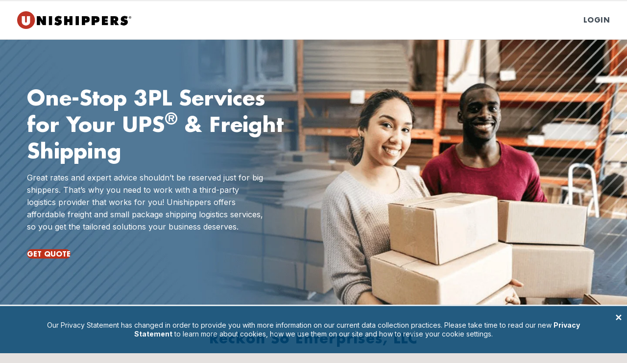

--- FILE ---
content_type: text/html; charset=UTF-8
request_url: https://www.unishippers.com/franchise/reckon-so-enterprises
body_size: 105879
content:
<!DOCTYPE html>
<html lang="en-US">
<head>

	<!-- Google Tag Manager -->
	<script>(function(w,d,s,l,i){w[l]=w[l]||[];w[l].push({'gtm.start':
	new Date().getTime(),event:'gtm.js'});var f=d.getElementsByTagName(s)[0],
	j=d.createElement(s),dl=l!='dataLayer'?'&l='+l:'';j.async=true;j.src=
	'https://www.googletagmanager.com/gtm.js?id='+i+dl;f.parentNode.insertBefore(j,f);
	})(window,document,'script','dataLayer','GTM-MDH7JRM');</script>
	<!-- End Google Tag Manager -->


<meta charset="UTF-8" />
<script>
var gform;gform||(document.addEventListener("gform_main_scripts_loaded",function(){gform.scriptsLoaded=!0}),document.addEventListener("gform/theme/scripts_loaded",function(){gform.themeScriptsLoaded=!0}),window.addEventListener("DOMContentLoaded",function(){gform.domLoaded=!0}),gform={domLoaded:!1,scriptsLoaded:!1,themeScriptsLoaded:!1,isFormEditor:()=>"function"==typeof InitializeEditor,callIfLoaded:function(o){return!(!gform.domLoaded||!gform.scriptsLoaded||!gform.themeScriptsLoaded&&!gform.isFormEditor()||(gform.isFormEditor()&&console.warn("The use of gform.initializeOnLoaded() is deprecated in the form editor context and will be removed in Gravity Forms 3.1."),o(),0))},initializeOnLoaded:function(o){gform.callIfLoaded(o)||(document.addEventListener("gform_main_scripts_loaded",()=>{gform.scriptsLoaded=!0,gform.callIfLoaded(o)}),document.addEventListener("gform/theme/scripts_loaded",()=>{gform.themeScriptsLoaded=!0,gform.callIfLoaded(o)}),window.addEventListener("DOMContentLoaded",()=>{gform.domLoaded=!0,gform.callIfLoaded(o)}))},hooks:{action:{},filter:{}},addAction:function(o,r,e,t){gform.addHook("action",o,r,e,t)},addFilter:function(o,r,e,t){gform.addHook("filter",o,r,e,t)},doAction:function(o){gform.doHook("action",o,arguments)},applyFilters:function(o){return gform.doHook("filter",o,arguments)},removeAction:function(o,r){gform.removeHook("action",o,r)},removeFilter:function(o,r,e){gform.removeHook("filter",o,r,e)},addHook:function(o,r,e,t,n){null==gform.hooks[o][r]&&(gform.hooks[o][r]=[]);var d=gform.hooks[o][r];null==n&&(n=r+"_"+d.length),gform.hooks[o][r].push({tag:n,callable:e,priority:t=null==t?10:t})},doHook:function(r,o,e){var t;if(e=Array.prototype.slice.call(e,1),null!=gform.hooks[r][o]&&((o=gform.hooks[r][o]).sort(function(o,r){return o.priority-r.priority}),o.forEach(function(o){"function"!=typeof(t=o.callable)&&(t=window[t]),"action"==r?t.apply(null,e):e[0]=t.apply(null,e)})),"filter"==r)return e[0]},removeHook:function(o,r,t,n){var e;null!=gform.hooks[o][r]&&(e=(e=gform.hooks[o][r]).filter(function(o,r,e){return!!(null!=n&&n!=o.tag||null!=t&&t!=o.priority)}),gform.hooks[o][r]=e)}});
</script>

<meta name='viewport' content='width=device-width, initial-scale=1.0' />
<meta http-equiv='X-UA-Compatible' content='IE=edge' />
<link rel="profile" href="https://gmpg.org/xfn/11" />


<meta name='robots' content='index, follow, max-image-preview:large, max-snippet:-1, max-video-preview:-1' />
	<style>img:is([sizes="auto" i], [sizes^="auto," i]) { contain-intrinsic-size: 3000px 1500px }</style>
	
	<!-- This site is optimized with the Yoast SEO Premium plugin v26.6 (Yoast SEO v26.7) - https://yoast.com/wordpress/plugins/seo/ -->
	<title>Unishippers - Reckon So Enterprises | Unishippers</title>
	<meta name="description" content="Get an Instant Shipping Quote Now from Unishippers - Reckon So Enterprises" />
	<link rel="canonical" href="https://www.unishippers.com/franchise/reckon-so-enterprises" />
	<meta property="og:locale" content="en_US" />
	<meta property="og:type" content="article" />
	<meta property="og:title" content="Unishippers - Reckon So Enterprises" />
	<meta property="og:description" content="Get an Instant Shipping Quote Now from Unishippers - Reckon So Enterprises" />
	<meta property="og:url" content="https://www.unishippers.com/franchise/reckon-so-enterprises" />
	<meta property="og:site_name" content="Unishippers" />
	<meta property="article:publisher" content="https://www.facebook.com/unishippers" />
	<meta property="article:modified_time" content="2024-05-23T20:01:09+00:00" />
	<meta property="og:image" content="https://www.unishippers.com/wp-content/uploads/2023/03/FranchiseMicro_Tile_8_Custom.png" />
	<meta name="twitter:card" content="summary_large_image" />
	<meta name="twitter:site" content="@unishippers" />
	<meta name="twitter:label1" content="Est. reading time" />
	<meta name="twitter:data1" content="4 minutes" />
	<script type="application/ld+json" class="yoast-schema-graph">{"@context":"https://schema.org","@graph":[{"@type":"WebPage","@id":"https://www.unishippers.com/franchise/reckon-so-enterprises","url":"https://www.unishippers.com/franchise/reckon-so-enterprises","name":"Unishippers - Reckon So Enterprises | Unishippers","isPartOf":{"@id":"https://www.unishippers.com/#website"},"primaryImageOfPage":{"@id":"https://www.unishippers.com/franchise/reckon-so-enterprises#primaryimage"},"image":{"@id":"https://www.unishippers.com/franchise/reckon-so-enterprises#primaryimage"},"thumbnailUrl":"https://www.unishippers.com/wp-content/uploads/2023/03/FranchiseMicro_Tile_8_Custom.png","datePublished":"2023-03-25T12:00:21+00:00","dateModified":"2024-05-23T20:01:09+00:00","description":"Get an Instant Shipping Quote Now from Unishippers - Reckon So Enterprises","breadcrumb":{"@id":"https://www.unishippers.com/franchise/reckon-so-enterprises#breadcrumb"},"inLanguage":"en-US","potentialAction":[{"@type":"ReadAction","target":["https://www.unishippers.com/franchise/reckon-so-enterprises"]}]},{"@type":"ImageObject","inLanguage":"en-US","@id":"https://www.unishippers.com/franchise/reckon-so-enterprises#primaryimage","url":"https://www.unishippers.com/wp-content/uploads/2023/03/FranchiseMicro_Tile_8_Custom.png","contentUrl":"https://www.unishippers.com/wp-content/uploads/2023/03/FranchiseMicro_Tile_8_Custom.png","width":370,"height":206,"caption":"Unishippers"},{"@type":"BreadcrumbList","@id":"https://www.unishippers.com/franchise/reckon-so-enterprises#breadcrumb","itemListElement":[{"@type":"ListItem","position":1,"name":"Home","item":"https://www.unishippers.com/"},{"@type":"ListItem","position":2,"name":"Franchise","item":"https://www.unishippers.com/franchise"},{"@type":"ListItem","position":3,"name":"Unishippers &#8211; Reckon So Enterprises"}]},{"@type":"WebSite","@id":"https://www.unishippers.com/#website","url":"https://www.unishippers.com/","name":"Unishippers","description":"","publisher":{"@id":"https://www.unishippers.com/#organization"},"potentialAction":[{"@type":"SearchAction","target":{"@type":"EntryPoint","urlTemplate":"https://www.unishippers.com/?s={search_term_string}"},"query-input":{"@type":"PropertyValueSpecification","valueRequired":true,"valueName":"search_term_string"}}],"inLanguage":"en-US"},{"@type":"Organization","@id":"https://www.unishippers.com/#organization","name":"Unishippers","url":"https://www.unishippers.com/","logo":{"@type":"ImageObject","inLanguage":"en-US","@id":"https://www.unishippers.com/#/schema/logo/image/","url":"https://www.unishippers.com/wp-content/uploads/2023/02/unishippers_logo.png","contentUrl":"https://www.unishippers.com/wp-content/uploads/2023/02/unishippers_logo.png","width":881,"height":137,"caption":"Unishippers"},"image":{"@id":"https://www.unishippers.com/#/schema/logo/image/"},"sameAs":["https://www.facebook.com/unishippers","https://x.com/unishippers","https://www.linkedin.com/company/unishippers/"]}]}</script>
	<!-- / Yoast SEO Premium plugin. -->


<link rel='dns-prefetch' href='//www.unishippers.com' />
<link rel='dns-prefetch' href='//fonts.googleapis.com' />
<link href='https://fonts.gstatic.com' crossorigin rel='preconnect' />
<link rel="alternate" type="application/rss+xml" title="Unishippers &raquo; Feed" href="https://www.unishippers.com/feed" />
<link rel="alternate" type="application/rss+xml" title="Unishippers &raquo; Comments Feed" href="https://www.unishippers.com/comments/feed" />
<link rel="preload" href="https://www.unishippers.com/wp-content/plugins/bb-plugin/fonts/fontawesome/5.15.4/webfonts/fa-brands-400.woff2" as="font" type="font/woff2" crossorigin="anonymous">
<link rel="preload" href="https://www.unishippers.com/wp-content/plugins/bb-plugin/fonts/fontawesome/5.15.4/webfonts/fa-solid-900.woff2" as="font" type="font/woff2" crossorigin="anonymous">
<link rel="preload" href="https://www.unishippers.com/wp-content/plugins/bb-plugin/fonts/fontawesome/5.15.4/webfonts/fa-regular-400.woff2" as="font" type="font/woff2" crossorigin="anonymous">
<script>
window._wpemojiSettings = {"baseUrl":"https:\/\/s.w.org\/images\/core\/emoji\/16.0.1\/72x72\/","ext":".png","svgUrl":"https:\/\/s.w.org\/images\/core\/emoji\/16.0.1\/svg\/","svgExt":".svg","source":{"concatemoji":"https:\/\/www.unishippers.com\/wp-includes\/js\/wp-emoji-release.min.js?ver=6.8.3"}};
/*! This file is auto-generated */
!function(s,n){var o,i,e;function c(e){try{var t={supportTests:e,timestamp:(new Date).valueOf()};sessionStorage.setItem(o,JSON.stringify(t))}catch(e){}}function p(e,t,n){e.clearRect(0,0,e.canvas.width,e.canvas.height),e.fillText(t,0,0);var t=new Uint32Array(e.getImageData(0,0,e.canvas.width,e.canvas.height).data),a=(e.clearRect(0,0,e.canvas.width,e.canvas.height),e.fillText(n,0,0),new Uint32Array(e.getImageData(0,0,e.canvas.width,e.canvas.height).data));return t.every(function(e,t){return e===a[t]})}function u(e,t){e.clearRect(0,0,e.canvas.width,e.canvas.height),e.fillText(t,0,0);for(var n=e.getImageData(16,16,1,1),a=0;a<n.data.length;a++)if(0!==n.data[a])return!1;return!0}function f(e,t,n,a){switch(t){case"flag":return n(e,"\ud83c\udff3\ufe0f\u200d\u26a7\ufe0f","\ud83c\udff3\ufe0f\u200b\u26a7\ufe0f")?!1:!n(e,"\ud83c\udde8\ud83c\uddf6","\ud83c\udde8\u200b\ud83c\uddf6")&&!n(e,"\ud83c\udff4\udb40\udc67\udb40\udc62\udb40\udc65\udb40\udc6e\udb40\udc67\udb40\udc7f","\ud83c\udff4\u200b\udb40\udc67\u200b\udb40\udc62\u200b\udb40\udc65\u200b\udb40\udc6e\u200b\udb40\udc67\u200b\udb40\udc7f");case"emoji":return!a(e,"\ud83e\udedf")}return!1}function g(e,t,n,a){var r="undefined"!=typeof WorkerGlobalScope&&self instanceof WorkerGlobalScope?new OffscreenCanvas(300,150):s.createElement("canvas"),o=r.getContext("2d",{willReadFrequently:!0}),i=(o.textBaseline="top",o.font="600 32px Arial",{});return e.forEach(function(e){i[e]=t(o,e,n,a)}),i}function t(e){var t=s.createElement("script");t.src=e,t.defer=!0,s.head.appendChild(t)}"undefined"!=typeof Promise&&(o="wpEmojiSettingsSupports",i=["flag","emoji"],n.supports={everything:!0,everythingExceptFlag:!0},e=new Promise(function(e){s.addEventListener("DOMContentLoaded",e,{once:!0})}),new Promise(function(t){var n=function(){try{var e=JSON.parse(sessionStorage.getItem(o));if("object"==typeof e&&"number"==typeof e.timestamp&&(new Date).valueOf()<e.timestamp+604800&&"object"==typeof e.supportTests)return e.supportTests}catch(e){}return null}();if(!n){if("undefined"!=typeof Worker&&"undefined"!=typeof OffscreenCanvas&&"undefined"!=typeof URL&&URL.createObjectURL&&"undefined"!=typeof Blob)try{var e="postMessage("+g.toString()+"("+[JSON.stringify(i),f.toString(),p.toString(),u.toString()].join(",")+"));",a=new Blob([e],{type:"text/javascript"}),r=new Worker(URL.createObjectURL(a),{name:"wpTestEmojiSupports"});return void(r.onmessage=function(e){c(n=e.data),r.terminate(),t(n)})}catch(e){}c(n=g(i,f,p,u))}t(n)}).then(function(e){for(var t in e)n.supports[t]=e[t],n.supports.everything=n.supports.everything&&n.supports[t],"flag"!==t&&(n.supports.everythingExceptFlag=n.supports.everythingExceptFlag&&n.supports[t]);n.supports.everythingExceptFlag=n.supports.everythingExceptFlag&&!n.supports.flag,n.DOMReady=!1,n.readyCallback=function(){n.DOMReady=!0}}).then(function(){return e}).then(function(){var e;n.supports.everything||(n.readyCallback(),(e=n.source||{}).concatemoji?t(e.concatemoji):e.wpemoji&&e.twemoji&&(t(e.twemoji),t(e.wpemoji)))}))}((window,document),window._wpemojiSettings);
</script>
<style id='wp-emoji-styles-inline-css'>

	img.wp-smiley, img.emoji {
		display: inline !important;
		border: none !important;
		box-shadow: none !important;
		height: 1em !important;
		width: 1em !important;
		margin: 0 0.07em !important;
		vertical-align: -0.1em !important;
		background: none !important;
		padding: 0 !important;
	}
</style>
<link rel='stylesheet' id='wp-block-library-css' href='https://www.unishippers.com/wp-includes/css/dist/block-library/style.min.css?ver=6.8.3' media='all' />
<style id='wp-block-library-theme-inline-css'>
.wp-block-audio :where(figcaption){color:#555;font-size:13px;text-align:center}.is-dark-theme .wp-block-audio :where(figcaption){color:#ffffffa6}.wp-block-audio{margin:0 0 1em}.wp-block-code{border:1px solid #ccc;border-radius:4px;font-family:Menlo,Consolas,monaco,monospace;padding:.8em 1em}.wp-block-embed :where(figcaption){color:#555;font-size:13px;text-align:center}.is-dark-theme .wp-block-embed :where(figcaption){color:#ffffffa6}.wp-block-embed{margin:0 0 1em}.blocks-gallery-caption{color:#555;font-size:13px;text-align:center}.is-dark-theme .blocks-gallery-caption{color:#ffffffa6}:root :where(.wp-block-image figcaption){color:#555;font-size:13px;text-align:center}.is-dark-theme :root :where(.wp-block-image figcaption){color:#ffffffa6}.wp-block-image{margin:0 0 1em}.wp-block-pullquote{border-bottom:4px solid;border-top:4px solid;color:currentColor;margin-bottom:1.75em}.wp-block-pullquote cite,.wp-block-pullquote footer,.wp-block-pullquote__citation{color:currentColor;font-size:.8125em;font-style:normal;text-transform:uppercase}.wp-block-quote{border-left:.25em solid;margin:0 0 1.75em;padding-left:1em}.wp-block-quote cite,.wp-block-quote footer{color:currentColor;font-size:.8125em;font-style:normal;position:relative}.wp-block-quote:where(.has-text-align-right){border-left:none;border-right:.25em solid;padding-left:0;padding-right:1em}.wp-block-quote:where(.has-text-align-center){border:none;padding-left:0}.wp-block-quote.is-large,.wp-block-quote.is-style-large,.wp-block-quote:where(.is-style-plain){border:none}.wp-block-search .wp-block-search__label{font-weight:700}.wp-block-search__button{border:1px solid #ccc;padding:.375em .625em}:where(.wp-block-group.has-background){padding:1.25em 2.375em}.wp-block-separator.has-css-opacity{opacity:.4}.wp-block-separator{border:none;border-bottom:2px solid;margin-left:auto;margin-right:auto}.wp-block-separator.has-alpha-channel-opacity{opacity:1}.wp-block-separator:not(.is-style-wide):not(.is-style-dots){width:100px}.wp-block-separator.has-background:not(.is-style-dots){border-bottom:none;height:1px}.wp-block-separator.has-background:not(.is-style-wide):not(.is-style-dots){height:2px}.wp-block-table{margin:0 0 1em}.wp-block-table td,.wp-block-table th{word-break:normal}.wp-block-table :where(figcaption){color:#555;font-size:13px;text-align:center}.is-dark-theme .wp-block-table :where(figcaption){color:#ffffffa6}.wp-block-video :where(figcaption){color:#555;font-size:13px;text-align:center}.is-dark-theme .wp-block-video :where(figcaption){color:#ffffffa6}.wp-block-video{margin:0 0 1em}:root :where(.wp-block-template-part.has-background){margin-bottom:0;margin-top:0;padding:1.25em 2.375em}
</style>
<style id='classic-theme-styles-inline-css'>
/*! This file is auto-generated */
.wp-block-button__link{color:#fff;background-color:#32373c;border-radius:9999px;box-shadow:none;text-decoration:none;padding:calc(.667em + 2px) calc(1.333em + 2px);font-size:1.125em}.wp-block-file__button{background:#32373c;color:#fff;text-decoration:none}
</style>
<style id='global-styles-inline-css'>
:root{--wp--preset--aspect-ratio--square: 1;--wp--preset--aspect-ratio--4-3: 4/3;--wp--preset--aspect-ratio--3-4: 3/4;--wp--preset--aspect-ratio--3-2: 3/2;--wp--preset--aspect-ratio--2-3: 2/3;--wp--preset--aspect-ratio--16-9: 16/9;--wp--preset--aspect-ratio--9-16: 9/16;--wp--preset--color--black: #000000;--wp--preset--color--cyan-bluish-gray: #abb8c3;--wp--preset--color--white: #ffffff;--wp--preset--color--pale-pink: #f78da7;--wp--preset--color--vivid-red: #cf2e2e;--wp--preset--color--luminous-vivid-orange: #ff6900;--wp--preset--color--luminous-vivid-amber: #fcb900;--wp--preset--color--light-green-cyan: #7bdcb5;--wp--preset--color--vivid-green-cyan: #00d084;--wp--preset--color--pale-cyan-blue: #8ed1fc;--wp--preset--color--vivid-cyan-blue: #0693e3;--wp--preset--color--vivid-purple: #9b51e0;--wp--preset--color--fl-heading-text: #00416c;--wp--preset--color--fl-body-bg: #e5e1df;--wp--preset--color--fl-body-text: #46505a;--wp--preset--color--fl-accent: #be3426;--wp--preset--color--fl-accent-hover: #a22213;--wp--preset--color--fl-topbar-bg: #ffffff;--wp--preset--color--fl-topbar-text: #000000;--wp--preset--color--fl-topbar-link: #428bca;--wp--preset--color--fl-topbar-hover: #428bca;--wp--preset--color--fl-header-bg: #ffffff;--wp--preset--color--fl-header-text: #000000;--wp--preset--color--fl-header-link: #428bca;--wp--preset--color--fl-header-hover: #bf311a;--wp--preset--color--fl-nav-bg: #ffffff;--wp--preset--color--fl-nav-link: #bf311a;--wp--preset--color--fl-nav-hover: #cc1c1c;--wp--preset--color--fl-content-bg: #ffffff;--wp--preset--color--fl-footer-widgets-bg: #ffffff;--wp--preset--color--fl-footer-widgets-text: #000000;--wp--preset--color--fl-footer-widgets-link: #428bca;--wp--preset--color--fl-footer-widgets-hover: #428bca;--wp--preset--color--fl-footer-bg: #ffffff;--wp--preset--color--fl-footer-text: #000000;--wp--preset--color--fl-footer-link: #428bca;--wp--preset--color--fl-footer-hover: #428bca;--wp--preset--gradient--vivid-cyan-blue-to-vivid-purple: linear-gradient(135deg,rgba(6,147,227,1) 0%,rgb(155,81,224) 100%);--wp--preset--gradient--light-green-cyan-to-vivid-green-cyan: linear-gradient(135deg,rgb(122,220,180) 0%,rgb(0,208,130) 100%);--wp--preset--gradient--luminous-vivid-amber-to-luminous-vivid-orange: linear-gradient(135deg,rgba(252,185,0,1) 0%,rgba(255,105,0,1) 100%);--wp--preset--gradient--luminous-vivid-orange-to-vivid-red: linear-gradient(135deg,rgba(255,105,0,1) 0%,rgb(207,46,46) 100%);--wp--preset--gradient--very-light-gray-to-cyan-bluish-gray: linear-gradient(135deg,rgb(238,238,238) 0%,rgb(169,184,195) 100%);--wp--preset--gradient--cool-to-warm-spectrum: linear-gradient(135deg,rgb(74,234,220) 0%,rgb(151,120,209) 20%,rgb(207,42,186) 40%,rgb(238,44,130) 60%,rgb(251,105,98) 80%,rgb(254,248,76) 100%);--wp--preset--gradient--blush-light-purple: linear-gradient(135deg,rgb(255,206,236) 0%,rgb(152,150,240) 100%);--wp--preset--gradient--blush-bordeaux: linear-gradient(135deg,rgb(254,205,165) 0%,rgb(254,45,45) 50%,rgb(107,0,62) 100%);--wp--preset--gradient--luminous-dusk: linear-gradient(135deg,rgb(255,203,112) 0%,rgb(199,81,192) 50%,rgb(65,88,208) 100%);--wp--preset--gradient--pale-ocean: linear-gradient(135deg,rgb(255,245,203) 0%,rgb(182,227,212) 50%,rgb(51,167,181) 100%);--wp--preset--gradient--electric-grass: linear-gradient(135deg,rgb(202,248,128) 0%,rgb(113,206,126) 100%);--wp--preset--gradient--midnight: linear-gradient(135deg,rgb(2,3,129) 0%,rgb(40,116,252) 100%);--wp--preset--font-size--small: 13px;--wp--preset--font-size--medium: 20px;--wp--preset--font-size--large: 36px;--wp--preset--font-size--x-large: 42px;--wp--preset--spacing--20: 0.44rem;--wp--preset--spacing--30: 0.67rem;--wp--preset--spacing--40: 1rem;--wp--preset--spacing--50: 1.5rem;--wp--preset--spacing--60: 2.25rem;--wp--preset--spacing--70: 3.38rem;--wp--preset--spacing--80: 5.06rem;--wp--preset--shadow--natural: 6px 6px 9px rgba(0, 0, 0, 0.2);--wp--preset--shadow--deep: 12px 12px 50px rgba(0, 0, 0, 0.4);--wp--preset--shadow--sharp: 6px 6px 0px rgba(0, 0, 0, 0.2);--wp--preset--shadow--outlined: 6px 6px 0px -3px rgba(255, 255, 255, 1), 6px 6px rgba(0, 0, 0, 1);--wp--preset--shadow--crisp: 6px 6px 0px rgba(0, 0, 0, 1);}:where(.is-layout-flex){gap: 0.5em;}:where(.is-layout-grid){gap: 0.5em;}body .is-layout-flex{display: flex;}.is-layout-flex{flex-wrap: wrap;align-items: center;}.is-layout-flex > :is(*, div){margin: 0;}body .is-layout-grid{display: grid;}.is-layout-grid > :is(*, div){margin: 0;}:where(.wp-block-columns.is-layout-flex){gap: 2em;}:where(.wp-block-columns.is-layout-grid){gap: 2em;}:where(.wp-block-post-template.is-layout-flex){gap: 1.25em;}:where(.wp-block-post-template.is-layout-grid){gap: 1.25em;}.has-black-color{color: var(--wp--preset--color--black) !important;}.has-cyan-bluish-gray-color{color: var(--wp--preset--color--cyan-bluish-gray) !important;}.has-white-color{color: var(--wp--preset--color--white) !important;}.has-pale-pink-color{color: var(--wp--preset--color--pale-pink) !important;}.has-vivid-red-color{color: var(--wp--preset--color--vivid-red) !important;}.has-luminous-vivid-orange-color{color: var(--wp--preset--color--luminous-vivid-orange) !important;}.has-luminous-vivid-amber-color{color: var(--wp--preset--color--luminous-vivid-amber) !important;}.has-light-green-cyan-color{color: var(--wp--preset--color--light-green-cyan) !important;}.has-vivid-green-cyan-color{color: var(--wp--preset--color--vivid-green-cyan) !important;}.has-pale-cyan-blue-color{color: var(--wp--preset--color--pale-cyan-blue) !important;}.has-vivid-cyan-blue-color{color: var(--wp--preset--color--vivid-cyan-blue) !important;}.has-vivid-purple-color{color: var(--wp--preset--color--vivid-purple) !important;}.has-black-background-color{background-color: var(--wp--preset--color--black) !important;}.has-cyan-bluish-gray-background-color{background-color: var(--wp--preset--color--cyan-bluish-gray) !important;}.has-white-background-color{background-color: var(--wp--preset--color--white) !important;}.has-pale-pink-background-color{background-color: var(--wp--preset--color--pale-pink) !important;}.has-vivid-red-background-color{background-color: var(--wp--preset--color--vivid-red) !important;}.has-luminous-vivid-orange-background-color{background-color: var(--wp--preset--color--luminous-vivid-orange) !important;}.has-luminous-vivid-amber-background-color{background-color: var(--wp--preset--color--luminous-vivid-amber) !important;}.has-light-green-cyan-background-color{background-color: var(--wp--preset--color--light-green-cyan) !important;}.has-vivid-green-cyan-background-color{background-color: var(--wp--preset--color--vivid-green-cyan) !important;}.has-pale-cyan-blue-background-color{background-color: var(--wp--preset--color--pale-cyan-blue) !important;}.has-vivid-cyan-blue-background-color{background-color: var(--wp--preset--color--vivid-cyan-blue) !important;}.has-vivid-purple-background-color{background-color: var(--wp--preset--color--vivid-purple) !important;}.has-black-border-color{border-color: var(--wp--preset--color--black) !important;}.has-cyan-bluish-gray-border-color{border-color: var(--wp--preset--color--cyan-bluish-gray) !important;}.has-white-border-color{border-color: var(--wp--preset--color--white) !important;}.has-pale-pink-border-color{border-color: var(--wp--preset--color--pale-pink) !important;}.has-vivid-red-border-color{border-color: var(--wp--preset--color--vivid-red) !important;}.has-luminous-vivid-orange-border-color{border-color: var(--wp--preset--color--luminous-vivid-orange) !important;}.has-luminous-vivid-amber-border-color{border-color: var(--wp--preset--color--luminous-vivid-amber) !important;}.has-light-green-cyan-border-color{border-color: var(--wp--preset--color--light-green-cyan) !important;}.has-vivid-green-cyan-border-color{border-color: var(--wp--preset--color--vivid-green-cyan) !important;}.has-pale-cyan-blue-border-color{border-color: var(--wp--preset--color--pale-cyan-blue) !important;}.has-vivid-cyan-blue-border-color{border-color: var(--wp--preset--color--vivid-cyan-blue) !important;}.has-vivid-purple-border-color{border-color: var(--wp--preset--color--vivid-purple) !important;}.has-vivid-cyan-blue-to-vivid-purple-gradient-background{background: var(--wp--preset--gradient--vivid-cyan-blue-to-vivid-purple) !important;}.has-light-green-cyan-to-vivid-green-cyan-gradient-background{background: var(--wp--preset--gradient--light-green-cyan-to-vivid-green-cyan) !important;}.has-luminous-vivid-amber-to-luminous-vivid-orange-gradient-background{background: var(--wp--preset--gradient--luminous-vivid-amber-to-luminous-vivid-orange) !important;}.has-luminous-vivid-orange-to-vivid-red-gradient-background{background: var(--wp--preset--gradient--luminous-vivid-orange-to-vivid-red) !important;}.has-very-light-gray-to-cyan-bluish-gray-gradient-background{background: var(--wp--preset--gradient--very-light-gray-to-cyan-bluish-gray) !important;}.has-cool-to-warm-spectrum-gradient-background{background: var(--wp--preset--gradient--cool-to-warm-spectrum) !important;}.has-blush-light-purple-gradient-background{background: var(--wp--preset--gradient--blush-light-purple) !important;}.has-blush-bordeaux-gradient-background{background: var(--wp--preset--gradient--blush-bordeaux) !important;}.has-luminous-dusk-gradient-background{background: var(--wp--preset--gradient--luminous-dusk) !important;}.has-pale-ocean-gradient-background{background: var(--wp--preset--gradient--pale-ocean) !important;}.has-electric-grass-gradient-background{background: var(--wp--preset--gradient--electric-grass) !important;}.has-midnight-gradient-background{background: var(--wp--preset--gradient--midnight) !important;}.has-small-font-size{font-size: var(--wp--preset--font-size--small) !important;}.has-medium-font-size{font-size: var(--wp--preset--font-size--medium) !important;}.has-large-font-size{font-size: var(--wp--preset--font-size--large) !important;}.has-x-large-font-size{font-size: var(--wp--preset--font-size--x-large) !important;}
:where(.wp-block-post-template.is-layout-flex){gap: 1.25em;}:where(.wp-block-post-template.is-layout-grid){gap: 1.25em;}
:where(.wp-block-columns.is-layout-flex){gap: 2em;}:where(.wp-block-columns.is-layout-grid){gap: 2em;}
:root :where(.wp-block-pullquote){font-size: 1.5em;line-height: 1.6;}
</style>
<link rel='stylesheet' id='font-awesome-5-css' href='https://www.unishippers.com/wp-content/plugins/bb-plugin/fonts/fontawesome/5.15.4/css/all.min.css?ver=2.10.0.4' media='all' />
<link rel='stylesheet' id='icon-1708446968-css' href='https://www.unishippers.com/wp-content/uploads/bb-plugin/icons/icon-1708446968/style.css?ver=2.10.0.4' media='all' />
<style id='fl-builder-layout-4807-inline-css'>
.fl-builder-content *,.fl-builder-content *:before,.fl-builder-content *:after {-webkit-box-sizing: border-box;-moz-box-sizing: border-box;box-sizing: border-box;}.fl-row:before,.fl-row:after,.fl-row-content:before,.fl-row-content:after,.fl-col-group:before,.fl-col-group:after,.fl-col:before,.fl-col:after,.fl-module:not([data-accepts]):before,.fl-module:not([data-accepts]):after,.fl-module-content:before,.fl-module-content:after {display: table;content: " ";}.fl-row:after,.fl-row-content:after,.fl-col-group:after,.fl-col:after,.fl-module:not([data-accepts]):after,.fl-module-content:after {clear: both;}.fl-clear {clear: both;}.fl-row,.fl-row-content {margin-left: auto;margin-right: auto;min-width: 0;}.fl-row-content-wrap {position: relative;}.fl-builder-mobile .fl-row-bg-photo .fl-row-content-wrap {background-attachment: scroll;}.fl-row-bg-video,.fl-row-bg-video .fl-row-content,.fl-row-bg-embed,.fl-row-bg-embed .fl-row-content {position: relative;}.fl-row-bg-video .fl-bg-video,.fl-row-bg-embed .fl-bg-embed-code {bottom: 0;left: 0;overflow: hidden;position: absolute;right: 0;top: 0;}.fl-row-bg-video .fl-bg-video video,.fl-row-bg-embed .fl-bg-embed-code video {bottom: 0;left: 0px;max-width: none;position: absolute;right: 0;top: 0px;}.fl-row-bg-video .fl-bg-video video {min-width: 100%;min-height: 100%;width: auto;height: auto;}.fl-row-bg-video .fl-bg-video iframe,.fl-row-bg-embed .fl-bg-embed-code iframe {pointer-events: none;width: 100vw;height: 56.25vw; max-width: none;min-height: 100vh;min-width: 177.77vh; position: absolute;top: 50%;left: 50%;-ms-transform: translate(-50%, -50%); -webkit-transform: translate(-50%, -50%); transform: translate(-50%, -50%);}.fl-bg-video-fallback {background-position: 50% 50%;background-repeat: no-repeat;background-size: cover;bottom: 0px;left: 0px;position: absolute;right: 0px;top: 0px;}.fl-row-bg-slideshow,.fl-row-bg-slideshow .fl-row-content {position: relative;}.fl-row .fl-bg-slideshow {bottom: 0;left: 0;overflow: hidden;position: absolute;right: 0;top: 0;z-index: 0;}.fl-builder-edit .fl-row .fl-bg-slideshow * {bottom: 0;height: auto !important;left: 0;position: absolute !important;right: 0;top: 0;}.fl-row-bg-overlay .fl-row-content-wrap:after {border-radius: inherit;content: '';display: block;position: absolute;top: 0;right: 0;bottom: 0;left: 0;z-index: 0;}.fl-row-bg-overlay .fl-row-content {position: relative;z-index: 1;}.fl-row-default-height .fl-row-content-wrap,.fl-row-custom-height .fl-row-content-wrap {display: -webkit-box;display: -webkit-flex;display: -ms-flexbox;display: flex;min-height: 100vh;}.fl-row-overlap-top .fl-row-content-wrap {display: -webkit-inline-box;display: -webkit-inline-flex;display: -moz-inline-box;display: -ms-inline-flexbox;display: inline-flex;width: 100%;}.fl-row-default-height .fl-row-content-wrap,.fl-row-custom-height .fl-row-content-wrap {min-height: 0;}.fl-row-default-height .fl-row-content,.fl-row-full-height .fl-row-content,.fl-row-custom-height .fl-row-content {-webkit-box-flex: 1 1 auto; -moz-box-flex: 1 1 auto;-webkit-flex: 1 1 auto;-ms-flex: 1 1 auto;flex: 1 1 auto;}.fl-row-default-height .fl-row-full-width.fl-row-content,.fl-row-full-height .fl-row-full-width.fl-row-content,.fl-row-custom-height .fl-row-full-width.fl-row-content {max-width: 100%;width: 100%;}.fl-row-default-height.fl-row-align-center .fl-row-content-wrap,.fl-row-full-height.fl-row-align-center .fl-row-content-wrap,.fl-row-custom-height.fl-row-align-center .fl-row-content-wrap {-webkit-align-items: center;-webkit-box-align: center;-webkit-box-pack: center;-webkit-justify-content: center;-ms-flex-align: center;-ms-flex-pack: center;justify-content: center;align-items: center;}.fl-row-default-height.fl-row-align-bottom .fl-row-content-wrap,.fl-row-full-height.fl-row-align-bottom .fl-row-content-wrap,.fl-row-custom-height.fl-row-align-bottom .fl-row-content-wrap {-webkit-align-items: flex-end;-webkit-justify-content: flex-end;-webkit-box-align: end;-webkit-box-pack: end;-ms-flex-align: end;-ms-flex-pack: end;justify-content: flex-end;align-items: flex-end;}.fl-col-group-equal-height {display: flex;flex-wrap: wrap;width: 100%;}.fl-col-group-equal-height.fl-col-group-has-child-loading {flex-wrap: nowrap;}.fl-col-group-equal-height .fl-col,.fl-col-group-equal-height .fl-col-content {display: flex;flex: 1 1 auto;}.fl-col-group-equal-height .fl-col-content {flex-direction: column;flex-shrink: 1;min-width: 1px;max-width: 100%;width: 100%;}.fl-col-group-equal-height:before,.fl-col-group-equal-height .fl-col:before,.fl-col-group-equal-height .fl-col-content:before,.fl-col-group-equal-height:after,.fl-col-group-equal-height .fl-col:after,.fl-col-group-equal-height .fl-col-content:after{content: none;}.fl-col-group-nested.fl-col-group-equal-height.fl-col-group-align-top .fl-col-content,.fl-col-group-equal-height.fl-col-group-align-top .fl-col-content {justify-content: flex-start;}.fl-col-group-nested.fl-col-group-equal-height.fl-col-group-align-center .fl-col-content,.fl-col-group-equal-height.fl-col-group-align-center .fl-col-content {justify-content: center;}.fl-col-group-nested.fl-col-group-equal-height.fl-col-group-align-bottom .fl-col-content,.fl-col-group-equal-height.fl-col-group-align-bottom .fl-col-content {justify-content: flex-end;}.fl-col-group-equal-height.fl-col-group-align-center .fl-col-group {width: 100%;}.fl-col {float: left;min-height: 1px;}.fl-col-bg-overlay .fl-col-content {position: relative;}.fl-col-bg-overlay .fl-col-content:after {border-radius: inherit;content: '';display: block;position: absolute;top: 0;right: 0;bottom: 0;left: 0;z-index: 0;}.fl-col-bg-overlay .fl-module {position: relative;z-index: 2;}.single:not(.woocommerce).single-fl-builder-template .fl-content {width: 100%;}.fl-builder-layer {position: absolute;top:0;left:0;right: 0;bottom: 0;z-index: 0;pointer-events: none;overflow: hidden;}.fl-builder-shape-layer {z-index: 0;}.fl-builder-shape-layer.fl-builder-bottom-edge-layer {z-index: 1;}.fl-row-bg-overlay .fl-builder-shape-layer {z-index: 1;}.fl-row-bg-overlay .fl-builder-shape-layer.fl-builder-bottom-edge-layer {z-index: 2;}.fl-row-has-layers .fl-row-content {z-index: 1;}.fl-row-bg-overlay .fl-row-content {z-index: 2;}.fl-builder-layer > * {display: block;position: absolute;top:0;left:0;width: 100%;}.fl-builder-layer + .fl-row-content {position: relative;}.fl-builder-layer .fl-shape {fill: #aaa;stroke: none;stroke-width: 0;width:100%;}@supports (-webkit-touch-callout: inherit) {.fl-row.fl-row-bg-parallax .fl-row-content-wrap,.fl-row.fl-row-bg-fixed .fl-row-content-wrap {background-position: center !important;background-attachment: scroll !important;}}@supports (-webkit-touch-callout: none) {.fl-row.fl-row-bg-fixed .fl-row-content-wrap {background-position: center !important;background-attachment: scroll !important;}}.fl-clearfix:before,.fl-clearfix:after {display: table;content: " ";}.fl-clearfix:after {clear: both;}.sr-only {position: absolute;width: 1px;height: 1px;padding: 0;overflow: hidden;clip: rect(0,0,0,0);white-space: nowrap;border: 0;}.fl-builder-content .fl-button:is(a, button),.fl-builder-content a.fl-button:visited {border-radius: 4px;display: inline-block;font-size: 16px;font-weight: normal;line-height: 18px;padding: 12px 24px;text-decoration: none;text-shadow: none;}.fl-builder-content .fl-button:hover {text-decoration: none;}.fl-builder-content .fl-button:active {position: relative;top: 1px;}.fl-builder-content .fl-button-width-full .fl-button {width: 100%;display: block;text-align: center;}.fl-builder-content .fl-button-width-custom .fl-button {display: inline-block;text-align: center;max-width: 100%;}.fl-builder-content .fl-button-left {text-align: left;}.fl-builder-content .fl-button-center {text-align: center;}.fl-builder-content .fl-button-right {text-align: right;}.fl-builder-content .fl-button i {font-size: 1.3em;height: auto;margin-right:8px;vertical-align: middle;width: auto;}.fl-builder-content .fl-button i.fl-button-icon-after {margin-left: 8px;margin-right: 0;}.fl-builder-content .fl-button-has-icon .fl-button-text {vertical-align: middle;}.fl-icon-wrap {display: inline-block;}.fl-icon {display: table-cell;vertical-align: middle;}.fl-icon a {text-decoration: none;}.fl-icon i {float: right;height: auto;width: auto;}.fl-icon i:before {border: none !important;height: auto;width: auto;}.fl-icon-text {display: table-cell;text-align: left;padding-left: 15px;vertical-align: middle;}.fl-icon-text-empty {display: none;}.fl-icon-text *:last-child {margin: 0 !important;padding: 0 !important;}.fl-icon-text a {text-decoration: none;}.fl-icon-text span {display: block;}.fl-icon-text span.mce-edit-focus {min-width: 1px;}.fl-module img {max-width: 100%;}.fl-photo {line-height: 0;position: relative;}.fl-photo-align-left {text-align: left;}.fl-photo-align-center {text-align: center;}.fl-photo-align-right {text-align: right;}.fl-photo-content {display: inline-block;line-height: 0;position: relative;max-width: 100%;}.fl-photo-img-svg {width: 100%;}.fl-photo-content img {display: inline;height: auto;max-width: 100%;}.fl-photo-crop-circle img {-webkit-border-radius: 100%;-moz-border-radius: 100%;border-radius: 100%;}.fl-photo-caption {font-size: 13px;line-height: 18px;overflow: hidden;text-overflow: ellipsis;}.fl-photo-caption-below {padding-bottom: 20px;padding-top: 10px;}.fl-photo-caption-hover {background: rgba(0,0,0,0.7);bottom: 0;color: #fff;left: 0;opacity: 0;filter: alpha(opacity = 0);padding: 10px 15px;position: absolute;right: 0;-webkit-transition:opacity 0.3s ease-in;-moz-transition:opacity 0.3s ease-in;transition:opacity 0.3s ease-in;}.fl-photo-content:hover .fl-photo-caption-hover {opacity: 100;filter: alpha(opacity = 100);}.fl-builder-pagination,.fl-builder-pagination-load-more {padding: 40px 0;}.fl-builder-pagination ul.page-numbers {list-style: none;margin: 0;padding: 0;text-align: center;}.fl-builder-pagination li {display: inline-block;list-style: none;margin: 0;padding: 0;}.fl-builder-pagination li a.page-numbers,.fl-builder-pagination li span.page-numbers {border: 1px solid #e6e6e6;display: inline-block;padding: 5px 10px;margin: 0 0 5px;}.fl-builder-pagination li a.page-numbers:hover,.fl-builder-pagination li span.current {background: #f5f5f5;text-decoration: none;}.fl-slideshow,.fl-slideshow * {-webkit-box-sizing: content-box;-moz-box-sizing: content-box;box-sizing: content-box;}.fl-slideshow .fl-slideshow-image img {max-width: none !important;}.fl-slideshow-social {line-height: 0 !important;}.fl-slideshow-social * {margin: 0 !important;}.fl-builder-content .bx-wrapper .bx-viewport {background: transparent;border: none;box-shadow: none;left: 0;}.mfp-wrap button.mfp-arrow,.mfp-wrap button.mfp-arrow:active,.mfp-wrap button.mfp-arrow:hover,.mfp-wrap button.mfp-arrow:focus {background: transparent !important;border: none !important;outline: none;position: absolute;top: 50%;box-shadow: none !important;}.mfp-wrap .mfp-close,.mfp-wrap .mfp-close:active,.mfp-wrap .mfp-close:hover,.mfp-wrap .mfp-close:focus {background: transparent !important;border: none !important;outline: none;position: absolute;top: 0;box-shadow: none !important;}.admin-bar .mfp-wrap .mfp-close,.admin-bar .mfp-wrap .mfp-close:active,.admin-bar .mfp-wrap .mfp-close:hover,.admin-bar .mfp-wrap .mfp-close:focus {top: 32px!important;}img.mfp-img {padding: 0;}.mfp-counter {display: none;}.mfp-wrap .mfp-preloader.fa {font-size: 30px;}.fl-form-field {margin-bottom: 15px;}.fl-form-field input.fl-form-error {border-color: #DD6420;}.fl-form-error-message {clear: both;color: #DD6420;display: none;padding-top: 8px;font-size: 12px;font-weight: lighter;}.fl-form-button-disabled {opacity: 0.5;}.fl-animation {opacity: 0;}body.fl-no-js .fl-animation {opacity: 1;}.fl-builder-preview .fl-animation,.fl-builder-edit .fl-animation,.fl-animated {opacity: 1;}.fl-animated {animation-fill-mode: both;}.fl-button.fl-button-icon-animation i {width: 0 !important;opacity: 0;transition: all 0.2s ease-out;}.fl-button.fl-button-icon-animation:hover i {opacity: 1 !important;}.fl-button.fl-button-icon-animation i.fl-button-icon-after {margin-left: 0px !important;}.fl-button.fl-button-icon-animation:hover i.fl-button-icon-after {margin-left: 10px !important;}.fl-button.fl-button-icon-animation i.fl-button-icon-before {margin-right: 0 !important;}.fl-button.fl-button-icon-animation:hover i.fl-button-icon-before {margin-right: 20px !important;margin-left: -10px;}@media (max-width: 1240px) {}@media (max-width: 992px) { .fl-col-group.fl-col-group-medium-reversed {display: -webkit-flex;display: flex;-webkit-flex-wrap: wrap-reverse;flex-wrap: wrap-reverse;flex-direction: row-reverse;} }@media (max-width: 768px) { .fl-row-content-wrap {background-attachment: scroll !important;}.fl-row-bg-parallax .fl-row-content-wrap {background-attachment: scroll !important;background-position: center center !important;}.fl-col-group.fl-col-group-equal-height {display: block;}.fl-col-group.fl-col-group-equal-height.fl-col-group-custom-width {display: -webkit-box;display: -webkit-flex;display: flex;}.fl-col-group.fl-col-group-responsive-reversed {display: -webkit-flex;display: flex;-webkit-flex-wrap: wrap-reverse;flex-wrap: wrap-reverse;flex-direction: row-reverse;}.fl-col-group.fl-col-group-responsive-reversed .fl-col:not(.fl-col-small-custom-width) {flex-basis: 100%;width: 100% !important;}.fl-col-group.fl-col-group-medium-reversed:not(.fl-col-group-responsive-reversed) {display: unset;display: unset;-webkit-flex-wrap: unset;flex-wrap: unset;flex-direction: unset;}.fl-col {clear: both;float: none;margin-left: auto;margin-right: auto;width: auto !important;}.fl-col-small:not(.fl-col-small-full-width) {max-width: 400px;}.fl-block-col-resize {display:none;}.fl-row[data-node] .fl-row-content-wrap {margin: 0;padding-left: 0;padding-right: 0;}.fl-row[data-node] .fl-bg-video,.fl-row[data-node] .fl-bg-slideshow {left: 0;right: 0;}.fl-col[data-node] .fl-col-content {margin: 0;padding-left: 0;padding-right: 0;} }@media (min-width: 1241px) {html .fl-visible-large:not(.fl-visible-desktop),html .fl-visible-medium:not(.fl-visible-desktop),html .fl-visible-mobile:not(.fl-visible-desktop) {display: none;}}@media (min-width: 993px) and (max-width: 1240px) {html .fl-visible-desktop:not(.fl-visible-large),html .fl-visible-medium:not(.fl-visible-large),html .fl-visible-mobile:not(.fl-visible-large) {display: none;}}@media (min-width: 769px) and (max-width: 992px) {html .fl-visible-desktop:not(.fl-visible-medium),html .fl-visible-large:not(.fl-visible-medium),html .fl-visible-mobile:not(.fl-visible-medium) {display: none;}}@media (max-width: 768px) {html .fl-visible-desktop:not(.fl-visible-mobile),html .fl-visible-large:not(.fl-visible-mobile),html .fl-visible-medium:not(.fl-visible-mobile) {display: none;}}.fl-col-content {display: flex;flex-direction: column;}.fl-row-fixed-width {max-width: 1360px;}.fl-builder-content > .fl-module-box {margin: 0;}.fl-row-content-wrap {margin-top: 0px;margin-right: 0px;margin-bottom: 0px;margin-left: 0px;padding-top: 20px;padding-right: 20px;padding-bottom: 20px;padding-left: 20px;}.fl-module-content, .fl-module:where(.fl-module:not(:has(> .fl-module-content))) {margin-top: 20px;margin-right: 20px;margin-bottom: 20px;margin-left: 20px;}@media(max-width: 1240px) {.fl-row[data-node] > .fl-row-content-wrap {padding-top: 20px;padding-right: 20px;padding-bottom: 20px;padding-left: 20px;}}@media(max-width: 992px) {.fl-row[data-node] > .fl-row-content-wrap {padding-top: 20px;padding-right: 20px;padding-bottom: 20px;padding-left: 20px;}}@media(max-width: 768px) {.fl-row[data-node] > .fl-row-content-wrap {padding-top: 20px;padding-right: 10px;padding-bottom: 20px;padding-left: 10px;}}:root {--fl-global-text-font-family: Inter, sans-serif;--fl-global-text-font-weight: 400;--fl-global-text-font-size: 16px;}.fl-builder-content:not(.fl-builder-empty) {font-family: Inter, sans-serif;font-weight: 400;font-size: 16px;}.page .fl-post-header, .single-fl-builder-template .fl-post-header { display:none; }.fl-node-zuyblr3wgsn2.fl-row-full-height > .fl-row-content-wrap,.fl-node-zuyblr3wgsn2.fl-row-custom-height > .fl-row-content-wrap {display: -webkit-box;display: -webkit-flex;display: -ms-flexbox;display: flex;}.fl-node-zuyblr3wgsn2.fl-row-full-height > .fl-row-content-wrap {min-height: 100vh;}.fl-node-zuyblr3wgsn2.fl-row-custom-height > .fl-row-content-wrap {min-height: 0;}.fl-builder-edit .fl-node-zuyblr3wgsn2.fl-row-full-height > .fl-row-content-wrap {min-height: calc( 100vh - 48px );}@media all and (width: 768px) and (height: 1024px) and (orientation:portrait){.fl-node-zuyblr3wgsn2.fl-row-full-height > .fl-row-content-wrap {min-height: 1024px;}}@media all and (width: 1024px) and (height: 768px) and (orientation:landscape){.fl-node-zuyblr3wgsn2.fl-row-full-height > .fl-row-content-wrap {min-height: 768px;}}@media screen and (aspect-ratio: 40/71) {.fl-node-zuyblr3wgsn2.fl-row-full-height > .fl-row-content-wrap {min-height: 500px;}}.fl-node-zuyblr3wgsn2 > .fl-row-content-wrap {background-image: url(https://www.unishippers.com/wp-content/uploads/2023/03/FranchiseMicro_Header_3.jpg);background-repeat: no-repeat;background-position: center bottom;background-attachment: scroll;background-size: cover;}.fl-node-zuyblr3wgsn2.fl-row-custom-height > .fl-row-content-wrap {min-height: 540px;}.fl-node-zuyblr3wgsn2 .fl-row-content {max-width: 1170px;}@media(max-width: 1240px) {.fl-node-zuyblr3wgsn2 > .fl-row-content-wrap {background-image: url(https://www.unishippers.com/wp-content/uploads/2023/03/FranMicro_Header_3_M.png);}}@media(max-width: 992px) {.fl-node-zuyblr3wgsn2 > .fl-row-content-wrap {background-image: url(https://www.unishippers.com/wp-content/uploads/2023/03/FranMicro_Header_3_M.png);background-position: left top;}}@media(max-width: 768px) {.fl-node-zuyblr3wgsn2 > .fl-row-content-wrap {background-image: url(https://www.unishippers.com/wp-content/uploads/2023/03/FranMicro_Header_3_M.png);background-position: left center;}} .fl-node-zuyblr3wgsn2 > .fl-row-content-wrap {padding-top:0em;padding-right:0em;padding-bottom:0em;padding-left:0em;}@media ( max-width: 1240px ) { .fl-node-zuyblr3wgsn2.fl-row > .fl-row-content-wrap {padding-top:4em;padding-right:4em;padding-bottom:4em;padding-left:4em;}}@media ( max-width: 992px ) { .fl-node-zuyblr3wgsn2.fl-row > .fl-row-content-wrap {padding-top:3em;padding-right:3em;padding-bottom:3em;padding-left:3em;}}@media ( max-width: 768px ) { .fl-node-zuyblr3wgsn2.fl-row > .fl-row-content-wrap {padding-top:20px;padding-right:20px;padding-bottom:20px;padding-left:20px;}}.fl-node-zclwy6s01j8m.fl-row-full-height > .fl-row-content-wrap,.fl-node-zclwy6s01j8m.fl-row-custom-height > .fl-row-content-wrap {display: -webkit-box;display: -webkit-flex;display: -ms-flexbox;display: flex;}.fl-node-zclwy6s01j8m.fl-row-full-height > .fl-row-content-wrap {min-height: 100vh;}.fl-node-zclwy6s01j8m.fl-row-custom-height > .fl-row-content-wrap {min-height: 0;}.fl-builder-edit .fl-node-zclwy6s01j8m.fl-row-full-height > .fl-row-content-wrap {min-height: calc( 100vh - 48px );}@media all and (width: 768px) and (height: 1024px) and (orientation:portrait){.fl-node-zclwy6s01j8m.fl-row-full-height > .fl-row-content-wrap {min-height: 1024px;}}@media all and (width: 1024px) and (height: 768px) and (orientation:landscape){.fl-node-zclwy6s01j8m.fl-row-full-height > .fl-row-content-wrap {min-height: 768px;}}@media screen and (aspect-ratio: 40/71) {.fl-node-zclwy6s01j8m.fl-row-full-height > .fl-row-content-wrap {min-height: 500px;}}.fl-node-zclwy6s01j8m > .fl-row-content-wrap {background-color: #e0e9ee;}.fl-node-zclwy6s01j8m .fl-row-content {max-width: 800px;} .fl-node-zclwy6s01j8m > .fl-row-content-wrap {padding-top:50px;padding-right:30px;padding-bottom:60px;padding-left:30px;}@media ( max-width: 1240px ) { .fl-node-zclwy6s01j8m.fl-row > .fl-row-content-wrap {padding-top:50px;padding-right:30px;padding-bottom:60px;padding-left:30px;}}@media ( max-width: 992px ) { .fl-node-zclwy6s01j8m.fl-row > .fl-row-content-wrap {padding-top:50px;padding-right:30px;padding-bottom:60px;padding-left:30px;}}@media ( max-width: 768px ) { .fl-node-zclwy6s01j8m.fl-row > .fl-row-content-wrap {padding-top:50px;padding-right:30px;padding-bottom:60px;padding-left:30px;}}.fl-node-hkgeq3j8lwi4 > .fl-row-content-wrap {background-color: #ffffff;}.fl-node-hkgeq3j8lwi4 .fl-row-content {max-width: 1170px;} .fl-node-hkgeq3j8lwi4 > .fl-row-content-wrap {margin-top:0%;} .fl-node-hkgeq3j8lwi4 > .fl-row-content-wrap {padding-top:40px;padding-right:20px;padding-bottom:40px;padding-left:20px;}@media ( max-width: 1240px ) { .fl-node-hkgeq3j8lwi4.fl-row > .fl-row-content-wrap {padding-top:40px;padding-right:20px;padding-bottom:40px;padding-left:20px;}}@media ( max-width: 992px ) { .fl-node-hkgeq3j8lwi4.fl-row > .fl-row-content-wrap {padding-top:30px;padding-right:30px;padding-bottom:30px;padding-left:30px;}}@media ( max-width: 768px ) { .fl-node-hkgeq3j8lwi4.fl-row > .fl-row-content-wrap {padding-top:30px;padding-right:30px;padding-bottom:30px;padding-left:30px;}}.fl-node-4ksh2mluinc6 > .fl-row-content-wrap {background-color: #ffffff;}.fl-node-4ksh2mluinc6 .fl-row-content {max-width: 1170px;} .fl-node-4ksh2mluinc6 > .fl-row-content-wrap {margin-top:0%;} .fl-node-4ksh2mluinc6 > .fl-row-content-wrap {padding-top:40px;padding-right:20px;padding-bottom:40px;padding-left:20px;}@media ( max-width: 1240px ) { .fl-node-4ksh2mluinc6.fl-row > .fl-row-content-wrap {padding-top:40px;padding-right:20px;padding-bottom:40px;padding-left:20px;}}@media ( max-width: 992px ) { .fl-node-4ksh2mluinc6.fl-row > .fl-row-content-wrap {padding-top:30px;padding-right:30px;padding-bottom:30px;padding-left:30px;}}@media ( max-width: 768px ) { .fl-node-4ksh2mluinc6.fl-row > .fl-row-content-wrap {padding-top:30px;padding-right:30px;padding-bottom:30px;padding-left:30px;}}.fl-node-0c7lt6joqr51 > .fl-row-content-wrap {background-color: #ffffff;border-style: solid;border-width: 0;background-clip: border-box;border-color: #dbdbdb;border-top-width: 1px;border-bottom-width: 1px;}.fl-node-0c7lt6joqr51 .fl-row-content {max-width: 1170px;} .fl-node-0c7lt6joqr51 > .fl-row-content-wrap {padding-top:0px;padding-right:40px;padding-bottom:0px;padding-left:40px;}@media ( max-width: 768px ) { .fl-node-0c7lt6joqr51.fl-row > .fl-row-content-wrap {padding-top:3%;padding-right:5%;padding-left:5%;}}.fl-node-7ax8dr9032tp {width: 50%;}@media(max-width: 992px) {.fl-builder-content .fl-node-7ax8dr9032tp {width: 75% !important;max-width: none;-webkit-box-flex: 0 1 auto;-moz-box-flex: 0 1 auto;-webkit-flex: 0 1 auto;-ms-flex: 0 1 auto;flex: 0 1 auto;}}@media(max-width: 768px) {.fl-builder-content .fl-node-7ax8dr9032tp {width: 100% !important;max-width: none;clear: none;float: left;}.fl-builder-content .fl-node-7ax8dr9032tp > .fl-col-content {min-height: 460px;}}.fl-node-yrnv245wblua {width: 100%;}.fl-node-tje86m0lx2au {width: 33.333%;}.fl-node-tje86m0lx2au > .fl-col-content {border-style: solid;border-width: 0;background-clip: border-box;border-color: #e5e5e5;border-top-width: 1px;border-right-width: 1px;border-bottom-width: 1px;border-left-width: 1px;}@media(max-width: 768px) {.fl-builder-content .fl-node-tje86m0lx2au {width: 100% !important;max-width: none;clear: none;float: left;}} .fl-node-tje86m0lx2au > .fl-col-content {margin-top:8px;margin-right:8px;margin-bottom:8px;margin-left:8px;}@media ( max-width: 768px ) { .fl-node-tje86m0lx2au.fl-col > .fl-col-content {margin-bottom:15px;}} .fl-node-tje86m0lx2au > .fl-col-content {padding-right:0px;padding-left:0px;}@media ( max-width: 768px ) { .fl-node-tje86m0lx2au.fl-col > .fl-col-content {padding-top:5px;padding-right:5px;padding-bottom:20px;padding-left:5px;}}.fl-node-g5k3rnc8ebud {width: 100%;} .fl-node-g5k3rnc8ebud > .fl-col-content {padding-top:40px;padding-right:40px;padding-bottom:40px;padding-left:40px;}@media ( max-width: 992px ) { .fl-node-g5k3rnc8ebud.fl-col > .fl-col-content {padding-top:20px;padding-right:20px;padding-bottom:20px;padding-left:20px;}}.fl-node-yapdm8gt6rvl {width: 100%;} .fl-node-yapdm8gt6rvl > .fl-col-content {padding-top:40px;padding-right:40px;padding-bottom:40px;padding-left:40px;}@media ( max-width: 992px ) { .fl-node-yapdm8gt6rvl.fl-col > .fl-col-content {padding-top:20px;padding-right:20px;padding-bottom:20px;padding-left:20px;}}.fl-node-rvlu3em65ah8 {width: 100%;} .fl-node-rvlu3em65ah8 > .fl-col-content {padding-top:40px;padding-right:40px;padding-bottom:40px;padding-left:40px;}@media ( max-width: 992px ) { .fl-node-rvlu3em65ah8.fl-col > .fl-col-content {padding-top:20px;padding-right:20px;padding-bottom:20px;padding-left:20px;}}.fl-node-tshboelqup3k {width: 33.333%;}.fl-node-tshboelqup3k > .fl-col-content {border-style: solid;border-width: 0;background-clip: border-box;border-color: #e5e5e5;border-top-width: 1px;border-right-width: 1px;border-bottom-width: 1px;border-left-width: 1px;}@media(max-width: 768px) {.fl-builder-content .fl-node-tshboelqup3k {width: 100% !important;max-width: none;clear: none;float: left;}} .fl-node-tshboelqup3k > .fl-col-content {margin-top:8px;margin-right:8px;margin-bottom:8px;margin-left:8px;}@media ( max-width: 768px ) { .fl-node-tshboelqup3k.fl-col > .fl-col-content {margin-bottom:15px;}} .fl-node-tshboelqup3k > .fl-col-content {padding-right:0px;padding-left:0px;}@media ( max-width: 768px ) { .fl-node-tshboelqup3k.fl-col > .fl-col-content {padding-top:5px;padding-right:5px;padding-bottom:20px;padding-left:5px;}}.fl-node-l2hf47ncjtxm {width: 100%;} .fl-node-l2hf47ncjtxm > .fl-col-content {padding-top:40px;padding-right:40px;padding-bottom:40px;padding-left:40px;}@media ( max-width: 992px ) { .fl-node-l2hf47ncjtxm.fl-col > .fl-col-content {padding-top:20px;padding-right:20px;padding-bottom:20px;padding-left:20px;}}.fl-node-zk5e0w1hpy4j {width: 100%;} .fl-node-zk5e0w1hpy4j > .fl-col-content {padding-top:40px;padding-right:40px;padding-bottom:40px;padding-left:40px;}@media ( max-width: 992px ) { .fl-node-zk5e0w1hpy4j.fl-col > .fl-col-content {padding-top:20px;padding-right:20px;padding-bottom:20px;padding-left:20px;}}.fl-node-3s624hpz7knj {width: 100%;} .fl-node-3s624hpz7knj > .fl-col-content {padding-top:40px;padding-right:40px;padding-bottom:40px;padding-left:40px;}@media ( max-width: 992px ) { .fl-node-3s624hpz7knj.fl-col > .fl-col-content {padding-top:20px;padding-right:20px;padding-bottom:20px;padding-left:20px;}}.fl-node-59b4lnrio0qp {width: 50%;}@media(max-width: 992px) {.fl-builder-content .fl-node-59b4lnrio0qp {width: 100% !important;max-width: none;-webkit-box-flex: 0 1 auto;-moz-box-flex: 0 1 auto;-webkit-flex: 0 1 auto;-ms-flex: 0 1 auto;flex: 0 1 auto;}}.fl-node-7uw8zpy543o1 {width: 50%;}.fl-node-r319eyij5lzb {width: 33.333%;}.fl-node-r319eyij5lzb > .fl-col-content {border-style: solid;border-width: 0;background-clip: border-box;border-color: #e5e5e5;border-top-width: 1px;border-right-width: 1px;border-bottom-width: 1px;border-left-width: 1px;}@media(max-width: 768px) {.fl-builder-content .fl-node-r319eyij5lzb {width: 100% !important;max-width: none;clear: none;float: left;}} .fl-node-r319eyij5lzb > .fl-col-content {margin-top:8px;margin-right:8px;margin-bottom:8px;margin-left:8px;}@media ( max-width: 768px ) { .fl-node-r319eyij5lzb.fl-col > .fl-col-content {margin-bottom:15px;}} .fl-node-r319eyij5lzb > .fl-col-content {padding-right:0px;padding-left:0px;}@media ( max-width: 768px ) { .fl-node-r319eyij5lzb.fl-col > .fl-col-content {padding-top:5px;padding-right:5px;padding-bottom:20px;padding-left:5px;}}.fl-node-wxthqcg8mony {width: 33.333%;}.fl-node-wxthqcg8mony > .fl-col-content {border-style: solid;border-width: 0;background-clip: border-box;border-color: #e5e5e5;border-top-width: 1px;border-right-width: 1px;border-bottom-width: 1px;border-left-width: 1px;}@media(max-width: 768px) {.fl-builder-content .fl-node-wxthqcg8mony {width: 100% !important;max-width: none;clear: none;float: left;}} .fl-node-wxthqcg8mony > .fl-col-content {margin-top:8px;margin-right:8px;margin-bottom:8px;margin-left:8px;}@media ( max-width: 768px ) { .fl-node-wxthqcg8mony.fl-col > .fl-col-content {margin-bottom:15px;}} .fl-node-wxthqcg8mony > .fl-col-content {padding-right:0px;padding-left:0px;}@media ( max-width: 768px ) { .fl-node-wxthqcg8mony.fl-col > .fl-col-content {padding-top:5px;padding-right:5px;padding-bottom:20px;padding-left:5px;}}.fl-node-wi5ufg63qd2h {width: 50%;}.fl-node-cj1syt7u8bv0 {width: 33.333%;}.fl-node-cj1syt7u8bv0 > .fl-col-content {border-style: solid;border-width: 0;background-clip: border-box;border-color: #e5e5e5;border-top-width: 1px;border-right-width: 1px;border-bottom-width: 1px;border-left-width: 1px;}@media(max-width: 768px) {.fl-builder-content .fl-node-cj1syt7u8bv0 {width: 100% !important;max-width: none;clear: none;float: left;}} .fl-node-cj1syt7u8bv0 > .fl-col-content {margin-top:8px;margin-right:8px;margin-bottom:8px;margin-left:8px;}@media ( max-width: 768px ) { .fl-node-cj1syt7u8bv0.fl-col > .fl-col-content {margin-bottom:15px;}} .fl-node-cj1syt7u8bv0 > .fl-col-content {padding-right:0px;padding-left:0px;}@media ( max-width: 768px ) { .fl-node-cj1syt7u8bv0.fl-col > .fl-col-content {padding-top:5px;padding-right:5px;padding-bottom:20px;padding-left:5px;}}.fl-node-j30yig8o5lmk {width: 33.333%;}.fl-node-j30yig8o5lmk > .fl-col-content {border-style: solid;border-width: 0;background-clip: border-box;border-color: #e5e5e5;border-top-width: 1px;border-right-width: 1px;border-bottom-width: 1px;border-left-width: 1px;}@media(max-width: 768px) {.fl-builder-content .fl-node-j30yig8o5lmk {width: 100% !important;max-width: none;clear: none;float: left;}} .fl-node-j30yig8o5lmk > .fl-col-content {margin-top:8px;margin-right:8px;margin-bottom:8px;margin-left:8px;}@media ( max-width: 768px ) { .fl-node-j30yig8o5lmk.fl-col > .fl-col-content {margin-bottom:15px;}} .fl-node-j30yig8o5lmk > .fl-col-content {padding-right:0px;padding-left:0px;}@media ( max-width: 768px ) { .fl-node-j30yig8o5lmk.fl-col > .fl-col-content {padding-top:5px;padding-right:5px;padding-bottom:20px;padding-left:5px;}}.fl-module-heading .fl-heading {padding: 0 !important;margin: 0 !important;}.fl-row .fl-col .fl-node-j7lrxc9i0ozn h1.fl-heading a,.fl-row .fl-col .fl-node-j7lrxc9i0ozn h1.fl-heading .fl-heading-text,.fl-row .fl-col .fl-node-j7lrxc9i0ozn h1.fl-heading .fl-heading-text *,.fl-node-j7lrxc9i0ozn h1.fl-heading .fl-heading-text {color: #ffffff;} .fl-node-j7lrxc9i0ozn > .fl-module-content {margin-top:0px;margin-right:30px;margin-bottom:8px;margin-left:0px;}@media (max-width: 768px) { .fl-node-j7lrxc9i0ozn > .fl-module-content { margin-right:20px; } }.fl-row .fl-col .fl-node-w8aqh4r6cinj h2.fl-heading a,.fl-row .fl-col .fl-node-w8aqh4r6cinj h2.fl-heading .fl-heading-text,.fl-row .fl-col .fl-node-w8aqh4r6cinj h2.fl-heading .fl-heading-text *,.fl-node-w8aqh4r6cinj h2.fl-heading .fl-heading-text {color: #00416c;}.fl-node-w8aqh4r6cinj.fl-module-heading .fl-heading {letter-spacing: 1.1px;text-align: center;} .fl-node-w8aqh4r6cinj > .fl-module-content {margin-top:0px;margin-right:0px;margin-bottom:29px;margin-left:0px;}@media (max-width: 768px) { .fl-node-w8aqh4r6cinj > .fl-module-content { margin-bottom:20px; } }img.mfp-img {padding-bottom: 40px !important;}.fl-builder-edit .fl-fill-container img {transition: object-position .5s;}.fl-fill-container :is(.fl-module-content, .fl-photo, .fl-photo-content, img) {height: 100% !important;width: 100% !important;}@media (max-width: 768px) { .fl-photo-content,.fl-photo-img {max-width: 100%;} }.fl-node-4ry9mb7ilgsz, .fl-node-4ry9mb7ilgsz .fl-photo {text-align: center;}.fl-node-4ry9mb7ilgsz .fl-photo-content, .fl-node-4ry9mb7ilgsz .fl-photo-img {width: 100%;} .fl-node-4ry9mb7ilgsz > .fl-module-content {margin-top:0px;margin-right:0px;margin-bottom:0px;margin-left:0px;}.fl-node-prcq8gt01357.fl-module-heading .fl-heading {text-align: center;text-transform: none;} .fl-node-prcq8gt01357 > .fl-module-content {margin-top:0px;margin-right:0px;margin-bottom:10px;margin-left:0px;}.fl-node-13ewfrpniy6s, .fl-node-13ewfrpniy6s .fl-photo {text-align: center;}.fl-node-13ewfrpniy6s .fl-photo-content, .fl-node-13ewfrpniy6s .fl-photo-img {width: 100%;} .fl-node-13ewfrpniy6s > .fl-module-content {margin-top:0px;margin-right:0px;margin-bottom:0px;margin-left:0px;}.fl-node-vux983gelq5t.fl-module-heading .fl-heading {text-align: center;text-transform: none;} .fl-node-vux983gelq5t > .fl-module-content {margin-top:0px;margin-right:0px;margin-bottom:10px;margin-left:0px;}.fl-node-bo38qgj4lenv, .fl-node-bo38qgj4lenv .fl-photo {text-align: center;}.fl-node-bo38qgj4lenv .fl-photo-content, .fl-node-bo38qgj4lenv .fl-photo-img {width: 100%;} .fl-node-bo38qgj4lenv > .fl-module-content {margin-top:0px;margin-right:0px;margin-bottom:0px;margin-left:0px;}.fl-node-e7fdwsk1itvn.fl-module-heading .fl-heading {text-align: center;text-transform: none;} .fl-node-e7fdwsk1itvn > .fl-module-content {margin-top:0px;margin-right:0px;margin-bottom:10px;margin-left:0px;}.fl-node-xmfasltb4ekc, .fl-node-xmfasltb4ekc .fl-photo {text-align: center;}.fl-node-xmfasltb4ekc .fl-photo-content, .fl-node-xmfasltb4ekc .fl-photo-img {width: 100%;} .fl-node-xmfasltb4ekc > .fl-module-content {margin-top:0px;margin-right:0px;margin-bottom:0px;margin-left:0px;}.fl-node-sn8c9vb5fxup.fl-module-heading .fl-heading {text-align: center;text-transform: none;} .fl-node-sn8c9vb5fxup > .fl-module-content {margin-top:0px;margin-right:0px;margin-bottom:10px;margin-left:0px;}.fl-node-txcvgw0dj8rn, .fl-node-txcvgw0dj8rn .fl-photo {text-align: center;}.fl-node-txcvgw0dj8rn .fl-photo-content, .fl-node-txcvgw0dj8rn .fl-photo-img {width: 100%;} .fl-node-txcvgw0dj8rn > .fl-module-content {margin-top:0px;margin-right:0px;margin-bottom:0px;margin-left:0px;}.fl-node-xviujr5qn9g2.fl-module-heading .fl-heading {text-align: center;text-transform: none;} .fl-node-xviujr5qn9g2 > .fl-module-content {margin-top:0px;margin-right:0px;margin-bottom:10px;margin-left:0px;}.fl-node-xdsp71c43t5i, .fl-node-xdsp71c43t5i .fl-photo {text-align: center;}.fl-node-xdsp71c43t5i .fl-photo-content, .fl-node-xdsp71c43t5i .fl-photo-img {width: 100%;} .fl-node-xdsp71c43t5i > .fl-module-content {margin-top:0px;margin-right:0px;margin-bottom:0px;margin-left:0px;}.fl-node-hwfnm6qbt1ig.fl-module-heading .fl-heading {text-align: center;text-transform: none;} .fl-node-hwfnm6qbt1ig > .fl-module-content {margin-top:0px;margin-right:0px;margin-bottom:10px;margin-left:0px;}.fl-icon-group .fl-icon {display: inline-block;margin-bottom: 10px;margin-top: 10px;}.fl-node-my7vxgbrazpl .fl-icon i, .fl-node-my7vxgbrazpl .fl-icon i:before {font-size: 25px;}.fl-node-my7vxgbrazpl .fl-icon-wrap .fl-icon-text {height: 43.75px;}@media(max-width: 1240px) {.fl-node-my7vxgbrazpl .fl-icon-wrap .fl-icon-text {height: 43.75px;}}@media(max-width: 992px) {.fl-node-my7vxgbrazpl .fl-icon-wrap .fl-icon-text {height: 43.75px;}}@media(max-width: 768px) {.fl-node-my7vxgbrazpl .fl-icon-wrap .fl-icon-text {height: 43.75px;}}.fl-node-my7vxgbrazpl .fl-module-content .fl-icon:nth-child(1) i,.fl-node-my7vxgbrazpl .fl-module-content .fl-icon:nth-child(1) i:before {color: #ffffff;}.fl-node-my7vxgbrazpl .fl-module-content .fl-icon:nth-child(1) i {background: #bf311a;border-radius: 100%;-moz-border-radius: 100%;-webkit-border-radius: 100%;text-align: center;}.fl-node-my7vxgbrazpl .fl-module-content .fl-icon:nth-child(1) i:hover,.fl-node-my7vxgbrazpl .fl-module-content .fl-icon:nth-child(1) a:hover i {background: #a22423;}.fl-node-my7vxgbrazpl .fl-module-content .fl-icon:nth-child(2) i,.fl-node-my7vxgbrazpl .fl-module-content .fl-icon:nth-child(2) i:before {color: #ffffff;}.fl-node-my7vxgbrazpl .fl-module-content .fl-icon:nth-child(2) i {background: #bf311a;border-radius: 100%;-moz-border-radius: 100%;-webkit-border-radius: 100%;text-align: center;}.fl-node-my7vxgbrazpl .fl-module-content .fl-icon:nth-child(2) i:hover,.fl-node-my7vxgbrazpl .fl-module-content .fl-icon:nth-child(2) a:hover i {background: #a22423;}.fl-node-my7vxgbrazpl .fl-module-content .fl-icon:nth-child(3) i,.fl-node-my7vxgbrazpl .fl-module-content .fl-icon:nth-child(3) i:before {color: #ffffff;}.fl-node-my7vxgbrazpl .fl-module-content .fl-icon:nth-child(3) i {background: #bf311a;border-radius: 100%;-moz-border-radius: 100%;-webkit-border-radius: 100%;text-align: center;}.fl-node-my7vxgbrazpl .fl-module-content .fl-icon:nth-child(3) i:hover,.fl-node-my7vxgbrazpl .fl-module-content .fl-icon:nth-child(3) a:hover i {background: #a22423;}.fl-node-my7vxgbrazpl .fl-icon-group {text-align: left;}.fl-node-my7vxgbrazpl .fl-icon + .fl-icon {margin-left: 10px;}.fl-node-my7vxgbrazpl .fl-module-content .fl-icon:nth-child(1) i {height: 43.75px;width: 43.75px;}.fl-node-my7vxgbrazpl .fl-icon-group .fl-icon:nth-child(1) i, .fl-node-my7vxgbrazpl .fl-icon-group .fl-icon:nth-child(1) i:before {line-height: 43.75px;}.fl-node-my7vxgbrazpl .fl-module-content .fl-icon:nth-child(2) i {height: 43.75px;width: 43.75px;}.fl-node-my7vxgbrazpl .fl-icon-group .fl-icon:nth-child(2) i, .fl-node-my7vxgbrazpl .fl-icon-group .fl-icon:nth-child(2) i:before {line-height: 43.75px;}.fl-node-my7vxgbrazpl .fl-module-content .fl-icon:nth-child(3) i {height: 43.75px;width: 43.75px;}.fl-node-my7vxgbrazpl .fl-icon-group .fl-icon:nth-child(3) i, .fl-node-my7vxgbrazpl .fl-icon-group .fl-icon:nth-child(3) i:before {line-height: 43.75px;}@media(max-width: 992px) {.fl-node-my7vxgbrazpl .fl-icon-group {text-align: center;}}@media(max-width: 768px) {.fl-node-my7vxgbrazpl .fl-icon-group {text-align: center;}} .fl-node-my7vxgbrazpl > .fl-module-content {margin-top:30px;margin-right:0px;margin-bottom:30px;margin-left:0px;}@media ( max-width: 1240px ) { .fl-node-my7vxgbrazpl.fl-module > .fl-module-content {margin-top:0px;margin-bottom:0px;}}@media ( max-width: 992px ) { .fl-node-my7vxgbrazpl.fl-module > .fl-module-content {margin-top:20px;}}@media ( max-width: 768px ) { .fl-node-my7vxgbrazpl.fl-module > .fl-module-content {margin-bottom:5px;}}.fl-builder-content .fl-rich-text strong {font-weight: bold;}.fl-module.fl-rich-text p:last-child {margin-bottom: 0;}.fl-builder-edit .fl-module.fl-rich-text p:not(:has(~ *:not(.fl-block-overlay))) {margin-bottom: 0;}.fl-builder-content .fl-node-lkithz9ua65d .fl-module-content .fl-rich-text,.fl-builder-content .fl-node-lkithz9ua65d .fl-module-content .fl-rich-text * {color: #46505a;}.fl-builder-content .fl-node-lkithz9ua65d .fl-rich-text, .fl-builder-content .fl-node-lkithz9ua65d .fl-rich-text *:not(b, strong) {font-family: "Futura Bold", Helvetica, Arial, sans-serif;font-weight: 400;font-size: 14px;text-align: right;} .fl-node-lkithz9ua65d > .fl-module-content {margin-top:0px;margin-right:16px;margin-bottom:0px;margin-left:20px;}.fl-builder-content .fl-node-uto3kd65z40q .fl-module-content .fl-rich-text,.fl-builder-content .fl-node-uto3kd65z40q .fl-module-content .fl-rich-text * {color: #ffffff;} .fl-node-uto3kd65z40q > .fl-module-content {margin-top:8px;margin-right:100px;margin-bottom:20px;margin-left:0px;}@media ( max-width: 992px ) { .fl-node-uto3kd65z40q.fl-module > .fl-module-content {margin-right:60px;}}@media ( max-width: 768px ) { .fl-node-uto3kd65z40q.fl-module > .fl-module-content {margin-right:0px;margin-bottom:0px;}}.fl-builder-content .fl-node-zyah30fdmtbs .fl-module-content .fl-rich-text,.fl-builder-content .fl-node-zyah30fdmtbs .fl-module-content .fl-rich-text * {color: #46505a;}.fl-builder-content .fl-node-zyah30fdmtbs .fl-rich-text, .fl-builder-content .fl-node-zyah30fdmtbs .fl-rich-text *:not(b, strong) {text-align: center;} .fl-node-zyah30fdmtbs > .fl-module-content {margin-top:0px;margin-right:0px;margin-bottom:30px;margin-left:0px;}@media (max-width: 768px) { .fl-node-zyah30fdmtbs > .fl-module-content { margin-bottom:20px; } }.fl-builder-content .fl-node-j6raxzdbv34n .fl-rich-text, .fl-builder-content .fl-node-j6raxzdbv34n .fl-rich-text *:not(b, strong) {text-align: center;} .fl-node-j6raxzdbv34n > .fl-module-content {margin-top:0px;margin-right:0px;margin-left:0px;}@media ( max-width: 768px ) { .fl-node-j6raxzdbv34n.fl-module > .fl-module-content {margin-bottom:0px;}}.fl-builder-content .fl-node-9yl86o0e3rjh .fl-rich-text, .fl-builder-content .fl-node-9yl86o0e3rjh .fl-rich-text *:not(b, strong) {text-align: center;} .fl-node-9yl86o0e3rjh > .fl-module-content {margin-top:0px;margin-right:0px;margin-left:0px;}@media ( max-width: 768px ) { .fl-node-9yl86o0e3rjh.fl-module > .fl-module-content {margin-bottom:0px;}}.fl-builder-content .fl-node-k9aogr2c8lpn .fl-rich-text, .fl-builder-content .fl-node-k9aogr2c8lpn .fl-rich-text *:not(b, strong) {text-align: center;} .fl-node-k9aogr2c8lpn > .fl-module-content {margin-top:0px;margin-right:0px;margin-left:0px;}@media ( max-width: 768px ) { .fl-node-k9aogr2c8lpn.fl-module > .fl-module-content {margin-bottom:0px;}}.fl-builder-content .fl-node-1y9rvoha2tbi .fl-rich-text, .fl-builder-content .fl-node-1y9rvoha2tbi .fl-rich-text *:not(b, strong) {text-align: center;} .fl-node-1y9rvoha2tbi > .fl-module-content {margin-top:0px;margin-right:0px;margin-left:0px;}@media ( max-width: 768px ) { .fl-node-1y9rvoha2tbi.fl-module > .fl-module-content {margin-bottom:0px;}}.fl-builder-content .fl-node-e18s5bnj3x9k .fl-rich-text, .fl-builder-content .fl-node-e18s5bnj3x9k .fl-rich-text *:not(b, strong) {text-align: center;} .fl-node-e18s5bnj3x9k > .fl-module-content {margin-top:0px;margin-right:0px;margin-left:0px;}@media ( max-width: 768px ) { .fl-node-e18s5bnj3x9k.fl-module > .fl-module-content {margin-bottom:0px;}}.fl-builder-content .fl-node-eazh13juscdf .fl-rich-text, .fl-builder-content .fl-node-eazh13juscdf .fl-rich-text *:not(b, strong) {text-align: center;} .fl-node-eazh13juscdf > .fl-module-content {margin-top:0px;margin-right:0px;margin-left:0px;}@media ( max-width: 768px ) { .fl-node-eazh13juscdf.fl-module > .fl-module-content {margin-bottom:0px;}}.fl-button:is(a, button) {cursor: pointer;}.fl-node-kvdacr7lhgn2.fl-button-wrap, .fl-node-kvdacr7lhgn2 .fl-button-wrap {text-align: left;}.fl-builder-content .fl-node-kvdacr7lhgn2 .fl-button:is(a, button), .fl-builder-content .fl-node-kvdacr7lhgn2 .fl-button:is(a, button) * {transition: none;-moz-transition: none;-webkit-transition: none;-o-transition: none;} .fl-node-kvdacr7lhgn2 > .fl-module-content {margin-top:0px;margin-right:0px;margin-bottom:0px;margin-left:0px;}.fl-button:is(a, button) {cursor: pointer;}.fl-node-hs9vt1jabmi7.fl-button-wrap, .fl-node-hs9vt1jabmi7 .fl-button-wrap {text-align: center;}.fl-builder-content .fl-node-hs9vt1jabmi7 .fl-button:is(a, button), .fl-builder-content .fl-node-hs9vt1jabmi7 a.fl-button:visited, .fl-page .fl-builder-content .fl-node-hs9vt1jabmi7 .fl-button:is(a, button), .fl-page .fl-builder-content .fl-node-hs9vt1jabmi7 a.fl-button:visited {font-family: "Futura Bold", Helvetica, Arial, sans-serif;font-weight: 400;font-size: 14px;letter-spacing: 1.2px;text-transform: uppercase;border: 1px solid #b3250e;background-color: #bf311a;}.fl-builder-content .fl-node-hs9vt1jabmi7 .fl-button:is(a, button):hover, .fl-builder-content .fl-node-hs9vt1jabmi7 .fl-button:is(a, button):focus, .fl-page .fl-builder-content .fl-node-hs9vt1jabmi7 .fl-button:is(a, button):hover, .fl-page .fl-builder-content .fl-node-hs9vt1jabmi7 .fl-button:is(a, button):focus {border: 1px solid #941703;}.fl-builder-content .fl-node-hs9vt1jabmi7 .fl-button:is(a, button), .fl-builder-content .fl-node-hs9vt1jabmi7 a.fl-button:visited, .fl-builder-content .fl-node-hs9vt1jabmi7 .fl-button:is(a, button):hover, .fl-builder-content .fl-node-hs9vt1jabmi7 .fl-button:is(a, button):focus, .fl-page .fl-builder-content .fl-node-hs9vt1jabmi7 .fl-button:is(a, button), .fl-page .fl-builder-content .fl-node-hs9vt1jabmi7 a.fl-button:visited, .fl-page .fl-builder-content .fl-node-hs9vt1jabmi7 .fl-button:is(a, button):hover, .fl-page .fl-builder-content .fl-node-hs9vt1jabmi7 .fl-button:is(a, button):focus {border-style: none;border-width: 0;background-clip: border-box;border-top-left-radius: 30px;border-top-right-radius: 30px;border-bottom-left-radius: 30px;border-bottom-right-radius: 30px;}.fl-builder-content .fl-node-hs9vt1jabmi7 .fl-button:is(a, button):hover, .fl-page .fl-builder-content .fl-node-hs9vt1jabmi7 .fl-button:is(a, button):hover, .fl-page .fl-builder-content .fl-node-hs9vt1jabmi7 .fl-button:is(a, button):hover, .fl-page .fl-page .fl-builder-content .fl-node-hs9vt1jabmi7 .fl-button:is(a, button):hover {background-color: #a0230f;}.fl-builder-content .fl-node-hs9vt1jabmi7 .fl-button:is(a, button), .fl-builder-content .fl-node-hs9vt1jabmi7 a.fl-button:visited, .fl-builder-content .fl-node-hs9vt1jabmi7 .fl-button:is(a, button) *, .fl-builder-content .fl-node-hs9vt1jabmi7 a.fl-button:visited *, .fl-page .fl-builder-content .fl-node-hs9vt1jabmi7 .fl-button:is(a, button), .fl-page .fl-builder-content .fl-node-hs9vt1jabmi7 a.fl-button:visited, .fl-page .fl-builder-content .fl-node-hs9vt1jabmi7 .fl-button:is(a, button) *, .fl-page .fl-builder-content .fl-node-hs9vt1jabmi7 a.fl-button:visited * {color: #ffffff;}.fl-builder-content .fl-node-hs9vt1jabmi7 .fl-button:is(a, button):hover, .fl-builder-content .fl-node-hs9vt1jabmi7 .fl-button:is(a, button):hover span.fl-button-text, .fl-builder-content .fl-node-hs9vt1jabmi7 .fl-button:is(a, button):hover *, .fl-page .fl-builder-content .fl-node-hs9vt1jabmi7 .fl-button:is(a, button):hover, .fl-page .fl-builder-content .fl-node-hs9vt1jabmi7 .fl-button:is(a, button):hover span.fl-button-text, .fl-page .fl-builder-content .fl-node-hs9vt1jabmi7 .fl-button:is(a, button):hover * {color: #ffffff;}.fl-builder-content .fl-node-hs9vt1jabmi7 .fl-button:is(a, button), .fl-builder-content .fl-node-hs9vt1jabmi7 .fl-button:is(a, button) * {transition: all 0.2s linear;-moz-transition: all 0.2s linear;-webkit-transition: all 0.2s linear;-o-transition: all 0.2s linear;} .fl-node-hs9vt1jabmi7 > .fl-module-content {margin-top:0px;margin-right:0px;margin-bottom:0px;margin-left:0px;}.fl-button:is(a, button) {cursor: pointer;}.fl-node-37x0d4hrplyu.fl-button-wrap, .fl-node-37x0d4hrplyu .fl-button-wrap {text-align: center;}.fl-builder-content .fl-node-37x0d4hrplyu .fl-button:is(a, button) {padding-top: 0px;padding-right: 0px;padding-bottom: 0px;padding-left: 0px;}.fl-builder-content .fl-node-37x0d4hrplyu .fl-button:is(a, button), .fl-builder-content .fl-node-37x0d4hrplyu a.fl-button:visited, .fl-page .fl-builder-content .fl-node-37x0d4hrplyu .fl-button:is(a, button), .fl-page .fl-builder-content .fl-node-37x0d4hrplyu a.fl-button:visited {font-family: "Futura Bold", Helvetica, Arial, sans-serif;font-weight: 400;font-size: 16px;line-height: 20px;text-align: center;text-transform: uppercase;border: 1px solid rgba(243,0,0,0);background-color: rgba(255,0,0,0);}.fl-builder-content .fl-node-37x0d4hrplyu .fl-button:is(a, button):hover, .fl-builder-content .fl-node-37x0d4hrplyu .fl-button:is(a, button):focus, .fl-page .fl-builder-content .fl-node-37x0d4hrplyu .fl-button:is(a, button):hover, .fl-page .fl-builder-content .fl-node-37x0d4hrplyu .fl-button:is(a, button):focus {border: 1px solid rgba(243,0,0,0);}.fl-builder-content .fl-node-37x0d4hrplyu .fl-button:is(a, button):hover, .fl-page .fl-builder-content .fl-node-37x0d4hrplyu .fl-button:is(a, button):hover, .fl-page .fl-builder-content .fl-node-37x0d4hrplyu .fl-button:is(a, button):hover, .fl-page .fl-page .fl-builder-content .fl-node-37x0d4hrplyu .fl-button:is(a, button):hover {background-color: rgba(255,0,0,0);}.fl-builder-content .fl-node-37x0d4hrplyu .fl-button:is(a, button), .fl-builder-content .fl-node-37x0d4hrplyu a.fl-button:visited, .fl-builder-content .fl-node-37x0d4hrplyu .fl-button:is(a, button) *, .fl-builder-content .fl-node-37x0d4hrplyu a.fl-button:visited *, .fl-page .fl-builder-content .fl-node-37x0d4hrplyu .fl-button:is(a, button), .fl-page .fl-builder-content .fl-node-37x0d4hrplyu a.fl-button:visited, .fl-page .fl-builder-content .fl-node-37x0d4hrplyu .fl-button:is(a, button) *, .fl-page .fl-builder-content .fl-node-37x0d4hrplyu a.fl-button:visited * {color: #bf311a;}.fl-builder-content .fl-node-37x0d4hrplyu .fl-button:is(a, button):hover, .fl-builder-content .fl-node-37x0d4hrplyu .fl-button:is(a, button):hover span.fl-button-text, .fl-builder-content .fl-node-37x0d4hrplyu .fl-button:is(a, button):hover *, .fl-page .fl-builder-content .fl-node-37x0d4hrplyu .fl-button:is(a, button):hover, .fl-page .fl-builder-content .fl-node-37x0d4hrplyu .fl-button:is(a, button):hover span.fl-button-text, .fl-page .fl-builder-content .fl-node-37x0d4hrplyu .fl-button:is(a, button):hover * {color: #bf311a;}.fl-builder-content .fl-node-37x0d4hrplyu .fl-button:is(a, button), .fl-builder-content .fl-node-37x0d4hrplyu .fl-button:is(a, button) * {transition: none;-moz-transition: none;-webkit-transition: none;-o-transition: none;} .fl-node-37x0d4hrplyu > .fl-module-content {margin-top:8px;margin-right:0px;margin-bottom:0px;margin-left:0px;}.fl-button:is(a, button) {cursor: pointer;}.fl-node-bqdiz06582yh.fl-button-wrap, .fl-node-bqdiz06582yh .fl-button-wrap {text-align: center;}.fl-builder-content .fl-node-bqdiz06582yh .fl-button:is(a, button) {padding-top: 0px;padding-right: 0px;padding-bottom: 0px;padding-left: 0px;}.fl-builder-content .fl-node-bqdiz06582yh .fl-button:is(a, button), .fl-builder-content .fl-node-bqdiz06582yh a.fl-button:visited, .fl-page .fl-builder-content .fl-node-bqdiz06582yh .fl-button:is(a, button), .fl-page .fl-builder-content .fl-node-bqdiz06582yh a.fl-button:visited {font-family: "Futura Bold", Helvetica, Arial, sans-serif;font-weight: 400;font-size: 16px;line-height: 20px;text-align: center;text-transform: uppercase;border: 1px solid rgba(243,0,0,0);background-color: rgba(255,0,0,0);}.fl-builder-content .fl-node-bqdiz06582yh .fl-button:is(a, button):hover, .fl-builder-content .fl-node-bqdiz06582yh .fl-button:is(a, button):focus, .fl-page .fl-builder-content .fl-node-bqdiz06582yh .fl-button:is(a, button):hover, .fl-page .fl-builder-content .fl-node-bqdiz06582yh .fl-button:is(a, button):focus {border: 1px solid rgba(243,0,0,0);}.fl-builder-content .fl-node-bqdiz06582yh .fl-button:is(a, button):hover, .fl-page .fl-builder-content .fl-node-bqdiz06582yh .fl-button:is(a, button):hover, .fl-page .fl-builder-content .fl-node-bqdiz06582yh .fl-button:is(a, button):hover, .fl-page .fl-page .fl-builder-content .fl-node-bqdiz06582yh .fl-button:is(a, button):hover {background-color: rgba(255,0,0,0);}.fl-builder-content .fl-node-bqdiz06582yh .fl-button:is(a, button), .fl-builder-content .fl-node-bqdiz06582yh a.fl-button:visited, .fl-builder-content .fl-node-bqdiz06582yh .fl-button:is(a, button) *, .fl-builder-content .fl-node-bqdiz06582yh a.fl-button:visited *, .fl-page .fl-builder-content .fl-node-bqdiz06582yh .fl-button:is(a, button), .fl-page .fl-builder-content .fl-node-bqdiz06582yh a.fl-button:visited, .fl-page .fl-builder-content .fl-node-bqdiz06582yh .fl-button:is(a, button) *, .fl-page .fl-builder-content .fl-node-bqdiz06582yh a.fl-button:visited * {color: #bf311a;}.fl-builder-content .fl-node-bqdiz06582yh .fl-button:is(a, button):hover, .fl-builder-content .fl-node-bqdiz06582yh .fl-button:is(a, button):hover span.fl-button-text, .fl-builder-content .fl-node-bqdiz06582yh .fl-button:is(a, button):hover *, .fl-page .fl-builder-content .fl-node-bqdiz06582yh .fl-button:is(a, button):hover, .fl-page .fl-builder-content .fl-node-bqdiz06582yh .fl-button:is(a, button):hover span.fl-button-text, .fl-page .fl-builder-content .fl-node-bqdiz06582yh .fl-button:is(a, button):hover * {color: #bf311a;}.fl-builder-content .fl-node-bqdiz06582yh .fl-button:is(a, button), .fl-builder-content .fl-node-bqdiz06582yh .fl-button:is(a, button) * {transition: none;-moz-transition: none;-webkit-transition: none;-o-transition: none;} .fl-node-bqdiz06582yh > .fl-module-content {margin-top:8px;margin-right:0px;margin-bottom:0px;margin-left:0px;}.fl-col-group-equal-height.fl-col-group-align-bottom .fl-col-content {-webkit-justify-content: flex-end;justify-content: flex-end;-webkit-box-align: end; -webkit-box-pack: end;-ms-flex-pack: end;}.uabb-module-content h1,.uabb-module-content h2,.uabb-module-content h3,.uabb-module-content h4,.uabb-module-content h5,.uabb-module-content h6 {margin: 0;clear: both;}.fl-module-content a,.fl-module-content a:hover,.fl-module-content a:focus {text-decoration: none;}.uabb-row-separator {position: absolute;width: 100%;left: 0;}.uabb-top-row-separator {top: 0;bottom: auto}.uabb-bottom-row-separator {top: auto;bottom: 0;}.fl-builder-content-editing .fl-visible-medium.uabb-row,.fl-builder-content-editing .fl-visible-medium-mobile.uabb-row,.fl-builder-content-editing .fl-visible-mobile.uabb-row {display: none !important;}@media (max-width: 992px) {.fl-builder-content-editing .fl-visible-desktop.uabb-row,.fl-builder-content-editing .fl-visible-mobile.uabb-row {display: none !important;}.fl-builder-content-editing .fl-visible-desktop-medium.uabb-row,.fl-builder-content-editing .fl-visible-medium.uabb-row,.fl-builder-content-editing .fl-visible-medium-mobile.uabb-row {display: block !important;}}@media (max-width: 768px) {.fl-builder-content-editing .fl-visible-desktop.uabb-row,.fl-builder-content-editing .fl-visible-desktop-medium.uabb-row,.fl-builder-content-editing .fl-visible-medium.uabb-row {display: none !important;}.fl-builder-content-editing .fl-visible-medium-mobile.uabb-row,.fl-builder-content-editing .fl-visible-mobile.uabb-row {display: block !important;}}.fl-responsive-preview-content .fl-builder-content-editing {overflow-x: hidden;overflow-y: visible;}.uabb-row-separator svg {width: 100%;}.uabb-top-row-separator.uabb-has-svg svg {position: absolute;padding: 0;margin: 0;left: 50%;top: -1px;bottom: auto;-webkit-transform: translateX(-50%);-ms-transform: translateX(-50%);transform: translateX(-50%);}.uabb-bottom-row-separator.uabb-has-svg svg {position: absolute;padding: 0;margin: 0;left: 50%;bottom: -1px;top: auto;-webkit-transform: translateX(-50%);-ms-transform: translateX(-50%);transform: translateX(-50%);}.uabb-bottom-row-separator.uabb-has-svg .uasvg-wave-separator {bottom: 0;}.uabb-top-row-separator.uabb-has-svg .uasvg-wave-separator {top: 0;}.uabb-bottom-row-separator.uabb-svg-triangle svg,.uabb-bottom-row-separator.uabb-xlarge-triangle svg,.uabb-top-row-separator.uabb-xlarge-triangle-left svg,.uabb-bottom-row-separator.uabb-svg-circle svg,.uabb-top-row-separator.uabb-slime-separator svg,.uabb-top-row-separator.uabb-grass-separator svg,.uabb-top-row-separator.uabb-grass-bend-separator svg,.uabb-bottom-row-separator.uabb-mul-triangles-separator svg,.uabb-top-row-separator.uabb-wave-slide-separator svg,.uabb-top-row-separator.uabb-pine-tree-separator svg,.uabb-top-row-separator.uabb-pine-tree-bend-separator svg,.uabb-bottom-row-separator.uabb-stamp-separator svg,.uabb-bottom-row-separator.uabb-xlarge-circle svg,.uabb-top-row-separator.uabb-wave-separator svg{left: 50%;-webkit-transform: translateX(-50%) scaleY(-1); -moz-transform: translateX(-50%) scaleY(-1);-ms-transform: translateX(-50%) scaleY(-1); -o-transform: translateX(-50%) scaleY(-1);transform: translateX(-50%) scaleY(-1);}.uabb-bottom-row-separator.uabb-big-triangle svg {left: 50%;-webkit-transform: scale(1) scaleY(-1) translateX(-50%); -moz-transform: scale(1) scaleY(-1) translateX(-50%);-ms-transform: scale(1) scaleY(-1) translateX(-50%); -o-transform: scale(1) scaleY(-1) translateX(-50%);transform: scale(1) scaleY(-1) translateX(-50%);}.uabb-top-row-separator.uabb-big-triangle svg {left: 50%;-webkit-transform: translateX(-50%) scale(1); -moz-transform: translateX(-50%) scale(1);-ms-transform: translateX(-50%) scale(1); -o-transform: translateX(-50%) scale(1);transform: translateX(-50%) scale(1);}.uabb-top-row-separator.uabb-xlarge-triangle-right svg {left: 50%;-webkit-transform: translateX(-50%) scale(-1); -moz-transform: translateX(-50%) scale(-1);-ms-transform: translateX(-50%) scale(-1); -o-transform: translateX(-50%) scale(-1);transform: translateX(-50%) scale(-1);}.uabb-bottom-row-separator.uabb-xlarge-triangle-right svg {left: 50%;-webkit-transform: translateX(-50%) scaleX(-1); -moz-transform: translateX(-50%) scaleX(-1);-ms-transform: translateX(-50%) scaleX(-1); -o-transform: translateX(-50%) scaleX(-1);transform: translateX(-50%) scaleX(-1);}.uabb-top-row-separator.uabb-curve-up-separator svg {left: 50%; -webkit-transform: translateX(-50%) scaleY(-1); -moz-transform: translateX(-50%) scaleY(-1);-ms-transform: translateX(-50%) scaleY(-1); -o-transform: translateX(-50%) scaleY(-1);transform: translateX(-50%) scaleY(-1);}.uabb-top-row-separator.uabb-curve-down-separator svg {left: 50%;-webkit-transform: translateX(-50%) scale(-1); -moz-transform: translateX(-50%) scale(-1);-ms-transform: translateX(-50%) scale(-1); -o-transform: translateX(-50%) scale(-1);transform: translateX(-50%) scale(-1);}.uabb-bottom-row-separator.uabb-curve-down-separator svg {left: 50%;-webkit-transform: translateX(-50%) scaleX(-1); -moz-transform: translateX(-50%) scaleX(-1);-ms-transform: translateX(-50%) scaleX(-1); -o-transform: translateX(-50%) scaleX(-1);transform: translateX(-50%) scaleX(-1);}.uabb-top-row-separator.uabb-tilt-left-separator svg {left: 50%;-webkit-transform: translateX(-50%) scale(-1); -moz-transform: translateX(-50%) scale(-1);-ms-transform: translateX(-50%) scale(-1); -o-transform: translateX(-50%) scale(-1);transform: translateX(-50%) scale(-1);}.uabb-top-row-separator.uabb-tilt-right-separator svg{left: 50%;-webkit-transform: translateX(-50%) scaleY(-1); -moz-transform: translateX(-50%) scaleY(-1);-ms-transform: translateX(-50%) scaleY(-1); -o-transform: translateX(-50%) scaleY(-1);transform: translateX(-50%) scaleY(-1);}.uabb-bottom-row-separator.uabb-tilt-left-separator svg {left: 50%;-webkit-transform: translateX(-50%); -moz-transform: translateX(-50%);-ms-transform: translateX(-50%); -o-transform: translateX(-50%);transform: translateX(-50%);}.uabb-bottom-row-separator.uabb-tilt-right-separator svg {left: 50%;-webkit-transform: translateX(-50%) scaleX(-1); -moz-transform: translateX(-50%) scaleX(-1);-ms-transform: translateX(-50%) scaleX(-1); -o-transform: translateX(-50%) scaleX(-1);transform: translateX(-50%) scaleX(-1);}.uabb-top-row-separator.uabb-tilt-left-separator,.uabb-top-row-separator.uabb-tilt-right-separator {top: 0;}.uabb-bottom-row-separator.uabb-tilt-left-separator,.uabb-bottom-row-separator.uabb-tilt-right-separator {bottom: 0;}.uabb-top-row-separator.uabb-arrow-outward-separator svg,.uabb-top-row-separator.uabb-arrow-inward-separator svg,.uabb-top-row-separator.uabb-cloud-separator svg,.uabb-top-row-separator.uabb-multi-triangle svg {left: 50%;-webkit-transform: translateX(-50%) scaleY(-1); -moz-transform: translateX(-50%) scaleY(-1);-ms-transform: translateX(-50%) scaleY(-1); -o-transform: translateX(-50%) scaleY(-1);transform: translateX(-50%) scaleY(-1);}.uabb-bottom-row-separator.uabb-multi-triangle svg {bottom: -2px;}.uabb-row-separator.uabb-round-split:after,.uabb-row-separator.uabb-round-split:before {left: 0;width: 50%;background: inherit inherit/inherit inherit inherit inherit;content: '';position: absolute}.uabb-button-wrap a,.uabb-button-wrap a:visited {display: inline-block;font-size: 16px;line-height: 18px;text-decoration: none;text-shadow: none;}.fl-builder-content .uabb-button:hover {text-decoration: none;}.fl-builder-content .uabb-button-width-full .uabb-button {display: block;text-align: center;}.uabb-button-width-custom .uabb-button {display: inline-block;text-align: center;max-width: 100%;}.fl-builder-content .uabb-button-left {text-align: left;}.fl-builder-content .uabb-button-center {text-align: center;}.fl-builder-content .uabb-infobox .uabb-button-center,.fl-builder-content .uabb-modal-action-wrap .uabb-button-center,.fl-builder-content .uabb-ultb3-box .uabb-button-center,.fl-builder-content .uabb-slide-down .uabb-button-center,.fl-builder-content .uabb-blog-post-content .uabb-button-center,.fl-builder-content .uabb-cta-wrap .uabb-button-center,.fl-builder-content .fl-module-uabb-off-canvas .uabb-button-wrap .uabb-button-center{text-align: inherit;}.fl-builder-content .uabb-button-right {text-align: right;}.fl-builder-content .uabb-button i,.fl-builder-content .uabb-button i:before {font-size: 1em;height: 1em;line-height: 1em;width: 1em;}.uabb-button .uabb-button-icon-after {margin-left: 8px;margin-right: 0;}.uabb-button .uabb-button-icon-before {margin-left: 0;margin-right: 8px;}.uabb-button .uabb-button-icon-no-text {margin: 0;}.uabb-button-has-icon .uabb-button-text {vertical-align: middle;}.uabb-icon-wrap {display: inline-block;}.uabb-icon a {text-decoration: none;}.uabb-icon i {display: block;}.uabb-icon i:before {border: none !important;background: none !important;}.uabb-icon-text {display: table-cell;text-align: left;padding-left: 15px;vertical-align: middle;}.uabb-icon-text *:last-child {margin: 0 !important;padding: 0 !important;}.uabb-icon-text a {text-decoration: none;}.uabb-photo {line-height: 0;position: relative;z-index: 2;}.uabb-photo-align-left {text-align: left;}.uabb-photo-align-center {text-align: center;}.uabb-photo-align-right {text-align: right;}.uabb-photo-content {border-radius: 0;display: inline-block;line-height: 0;position: relative;max-width: 100%;overflow: hidden;}.uabb-photo-content img {border-radius: inherit;display: inline;height: auto;max-width: 100%;width: auto;}.fl-builder-content .uabb-photo-crop-circle img {-webkit-border-radius: 100%;-moz-border-radius: 100%;border-radius: 100%;}.fl-builder-content .uabb-photo-crop-square img {-webkit-border-radius: 0;-moz-border-radius: 0;border-radius: 0;}.uabb-photo-caption {font-size: 13px;line-height: 18px;overflow: hidden;text-overflow: ellipsis;white-space: nowrap;}.uabb-photo-caption-below {padding-bottom: 20px;padding-top: 10px;}.uabb-photo-caption-hover {background: rgba(0,0,0,0.7);bottom: 0;color: #fff;left: 0;opacity: 0;visibility: hidden;filter: alpha(opacity = 0);padding: 10px 15px;position: absolute;right: 0;-webkit-transition:visibility 200ms linear;-moz-transition:visibility 200ms linear;transition:visibility 200ms linear;}.uabb-photo-content:hover .uabb-photo-caption-hover {opacity: 100;visibility: visible;}.uabb-active-btn {background: #1e8cbe;border-color: #0074a2;-webkit-box-shadow: inset 0 1px 0 rgba(120,200,230,.6);box-shadow: inset 0 1px 0 rgba(120,200,230,.6);color: white;}.fl-builder-bar .fl-builder-add-content-button {display: block !important;opacity: 1 !important;}.uabb-imgicon-wrap .uabb-icon {display: block;}.uabb-imgicon-wrap .uabb-icon i{float: none;}.uabb-imgicon-wrap .uabb-image {line-height: 0;position: relative;}.uabb-imgicon-wrap .uabb-image-align-left {text-align: left;}.uabb-imgicon-wrap .uabb-image-align-center {text-align: center;}.uabb-imgicon-wrap .uabb-image-align-right {text-align: right;}.uabb-imgicon-wrap .uabb-image-content {display: inline-block;border-radius: 0;line-height: 0;position: relative;max-width: 100%;}.uabb-imgicon-wrap .uabb-image-content img {display: inline;height: auto !important;max-width: 100%;width: auto;border-radius: inherit;box-shadow: none;box-sizing: content-box;}.fl-builder-content .uabb-imgicon-wrap .uabb-image-crop-circle img {-webkit-border-radius: 100%;-moz-border-radius: 100%;border-radius: 100%;}.fl-builder-content .uabb-imgicon-wrap .uabb-image-crop-square img {-webkit-border-radius: 0;-moz-border-radius: 0;border-radius: 0;}.uabb-creative-button-wrap a,.uabb-creative-button-wrap a:visited {background: #fafafa;border: 1px solid #ccc;color: #333;display: inline-block;vertical-align: middle;text-align: center;overflow: hidden;text-decoration: none;text-shadow: none;box-shadow: none;position: relative;-webkit-transition: all 200ms linear; -moz-transition: all 200ms linear;-ms-transition: all 200ms linear; -o-transition: all 200ms linear;transition: all 200ms linear;}.uabb-creative-button-wrap a:focus {text-decoration: none;text-shadow: none;box-shadow: none;}.uabb-creative-button-wrap a .uabb-creative-button-text,.uabb-creative-button-wrap a .uabb-creative-button-icon,.uabb-creative-button-wrap a:visited .uabb-creative-button-text,.uabb-creative-button-wrap a:visited .uabb-creative-button-icon {-webkit-transition: all 200ms linear; -moz-transition: all 200ms linear;-ms-transition: all 200ms linear; -o-transition: all 200ms linear;transition: all 200ms linear;}.uabb-creative-button-wrap a:hover {text-decoration: none;}.uabb-creative-button-wrap .uabb-creative-button-width-full .uabb-creative-button {display: block;text-align: center;}.uabb-creative-button-wrap .uabb-creative-button-width-custom .uabb-creative-button {display: inline-block;text-align: center;max-width: 100%;}.uabb-creative-button-wrap .uabb-creative-button-left {text-align: left;}.uabb-creative-button-wrap .uabb-creative-button-center {text-align: center;}.uabb-creative-button-wrap .uabb-creative-button-right {text-align: right;}.uabb-creative-button-wrap .uabb-creative-button i {font-size: 1.3em;height: auto;vertical-align: middle;width: auto;}.uabb-creative-button-wrap .uabb-creative-button .uabb-creative-button-icon-after {margin-left: 8px;margin-right: 0;}.uabb-creative-button-wrap .uabb-creative-button .uabb-creative-button-icon-before {margin-right: 8px;margin-left: 0;}.uabb-creative-button-wrap.uabb-creative-button-icon-no-text .uabb-creative-button i {margin: 0;}.uabb-creative-button-wrap .uabb-creative-button-has-icon .uabb-creative-button-text {vertical-align: middle;}.uabb-creative-button-wrap a,.uabb-creative-button-wrap a:visited {padding: 12px 24px;}.uabb-creative-button.uabb-creative-transparent-btn {background: transparent;}.uabb-creative-button.uabb-creative-transparent-btn:after {content: '';position: absolute;z-index: 1;-webkit-transition: all 200ms linear; -moz-transition: all 200ms linear;-ms-transition: all 200ms linear; -o-transition: all 200ms linear;transition: all 200ms linear;}.uabb-transparent-fill-top-btn:after,.uabb-transparent-fill-bottom-btn:after {width: 100%;height: 0;left: 0;}.uabb-transparent-fill-top-btn:after {top: 0;}.uabb-transparent-fill-bottom-btn:after {bottom: 0;}.uabb-transparent-fill-left-btn:after,.uabb-transparent-fill-right-btn:after {width: 0;height: 100%;top: 0;}.uabb-transparent-fill-left-btn:after {left: 0;}.uabb-transparent-fill-right-btn:after {right: 0;}.uabb-transparent-fill-center-btn:after{width: 0;height: 100%;top: 50%;left: 50%;-webkit-transform: translateX(-50%) translateY(-50%); -moz-transform: translateX(-50%) translateY(-50%);-ms-transform: translateX(-50%) translateY(-50%); -o-transform: translateX(-50%) translateY(-50%);transform: translateX(-50%) translateY(-50%);}.uabb-transparent-fill-diagonal-btn:after,.uabb-transparent-fill-horizontal-btn:after {width: 100%;height: 0;top: 50%;left: 50%;}.uabb-transparent-fill-diagonal-btn{overflow: hidden;}.uabb-transparent-fill-diagonal-btn:after{-webkit-transform: translateX(-50%) translateY(-50%) rotate( 45deg ); -moz-transform: translateX(-50%) translateY(-50%) rotate( 45deg );-ms-transform: translateX(-50%) translateY(-50%) rotate( 45deg ); -o-transform: translateX(-50%) translateY(-50%) rotate( 45deg );transform: translateX(-50%) translateY(-50%) rotate( 45deg );}.uabb-transparent-fill-horizontal-btn:after{-webkit-transform: translateX(-50%) translateY(-50%); -moz-transform: translateX(-50%) translateY(-50%);-ms-transform: translateX(-50%) translateY(-50%); -o-transform: translateX(-50%) translateY(-50%);transform: translateX(-50%) translateY(-50%);}.uabb-creative-button-wrap .uabb-creative-threed-btn.uabb-threed_down-btn,.uabb-creative-button-wrap .uabb-creative-threed-btn.uabb-threed_up-btn,.uabb-creative-button-wrap .uabb-creative-threed-btn.uabb-threed_left-btn,.uabb-creative-button-wrap .uabb-creative-threed-btn.uabb-threed_right-btn {-webkit-transition: none; -moz-transition: none;-ms-transition: none; -o-transition: none;transition: none;}.perspective {-webkit-perspective: 800px; -moz-perspective: 800px;perspective: 800px;margin: 0;}.uabb-creative-button.uabb-creative-threed-btn:after {content: '';position: absolute;z-index: -1;-webkit-transition: all 200ms linear; -moz-transition: all 200ms linear;transition: all 200ms linear;}.uabb-creative-button.uabb-creative-threed-btn {outline: 1px solid transparent;-webkit-transform-style: preserve-3d; -moz-transform-style: preserve-3d;transform-style: preserve-3d;}.uabb-creative-threed-btn.uabb-animate_top-btn:after {height: 40%;left: 0;top: -40%;width: 100%;-webkit-transform-origin: 0% 100%; -moz-transform-origin: 0% 100%;transform-origin: 0% 100%;-webkit-transform: rotateX(90deg); -moz-transform: rotateX(90deg);transform: rotateX(90deg);}.uabb-creative-threed-btn.uabb-animate_bottom-btn:after {width: 100%;height: 40%;left: 0;top: 100%;-webkit-transform-origin: 0% 0%; -moz-transform-origin: 0% 0%;-ms-transform-origin: 0% 0%;transform-origin: 0% 0%;-webkit-transform: rotateX(-90deg); -moz-transform: rotateX(-90deg);-ms-transform: rotateX(-90deg);transform: rotateX(-90deg);}.uabb-creative-threed-btn.uabb-animate_left-btn:after {width: 20%;height: 100%;left: -20%;top: 0;-webkit-transform-origin: 100% 0%; -moz-transform-origin: 100% 0%;-ms-transform-origin: 100% 0%;transform-origin: 100% 0%;-webkit-transform: rotateY(-60deg); -moz-transform: rotateY(-60deg);-ms-transform: rotateY(-60deg);transform: rotateY(-60deg);}.uabb-creative-threed-btn.uabb-animate_right-btn:after {width: 20%;height: 100%;left: 104%;top: 0;-webkit-transform-origin: 0% 0%; -moz-transform-origin: 0% 0%;-ms-transform-origin: 0% 0%;transform-origin: 0% 0%;-webkit-transform: rotateY(120deg); -moz-transform: rotateY(120deg);-ms-transform: rotateY(120deg);transform: rotateY(120deg);}.uabb-animate_top-btn:hover{-webkit-transform: rotateX(-15deg); -moz-transform: rotateX(-15deg);-ms-transform: rotateX(-15deg); -o-transform: rotateX(-15deg);transform: rotateX(-15deg);}.uabb-animate_bottom-btn:hover{-webkit-transform: rotateX(15deg); -moz-transform: rotateX(15deg);-ms-transform: rotateX(15deg); -o-transform: rotateX(15deg);transform: rotateX(15deg);}.uabb-animate_left-btn:hover{-webkit-transform: rotateY(6deg); -moz-transform: rotateY(6deg);-ms-transform: rotateY(6deg); -o-transform: rotateY(6deg);transform: rotateY(6deg);}.uabb-animate_right-btn:hover{-webkit-transform: rotateY(-6deg); -moz-transform: rotateY(-6deg);-ms-transform: rotateY(-6deg); -o-transform: rotateY(-6deg);transform: rotateY(-6deg);}.uabb-creative-flat-btn.uabb-animate_to_right-btn,.uabb-creative-flat-btn.uabb-animate_to_left-btn,.uabb-creative-flat-btn.uabb-animate_from_top-btn,.uabb-creative-flat-btn.uabb-animate_from_bottom-btn {overflow: hidden;position: relative;}.uabb-creative-flat-btn.uabb-animate_to_right-btn i,.uabb-creative-flat-btn.uabb-animate_to_left-btn i,.uabb-creative-flat-btn.uabb-animate_from_top-btn i,.uabb-creative-flat-btn.uabb-animate_from_bottom-btn i {bottom: 0;height: 100%;margin: 0;opacity: 1;position: absolute;right: 0;width: 100%;-webkit-transition: all 200ms linear; -moz-transition: all 200ms linear;transition: all 200ms linear;-webkit-transform: translateY(0); -moz-transform: translateY(0); -o-transform: translateY(0);-ms-transform: translateY(0);transform: translateY(0);}.uabb-creative-flat-btn.uabb-animate_to_right-btn .uabb-button-text,.uabb-creative-flat-btn.uabb-animate_to_left-btn .uabb-button-text,.uabb-creative-flat-btn.uabb-animate_from_top-btn .uabb-button-text,.uabb-creative-flat-btn.uabb-animate_from_bottom-btn .uabb-button-text {display: inline-block;width: 100%;height: 100%;-webkit-transition: all 200ms linear; -moz-transition: all 200ms linear;-ms-transition: all 200ms linear; -o-transition: all 200ms linear;transition: all 200ms linear;-webkit-backface-visibility: hidden; -moz-backface-visibility: hidden;backface-visibility: hidden;}.uabb-creative-flat-btn.uabb-animate_to_right-btn i:before,.uabb-creative-flat-btn.uabb-animate_to_left-btn i:before,.uabb-creative-flat-btn.uabb-animate_from_top-btn i:before,.uabb-creative-flat-btn.uabb-animate_from_bottom-btn i:before {position: absolute;top: 50%;left: 50%;-webkit-transform: translateX(-50%) translateY(-50%);-moz-transform: translateX(-50%) translateY(-50%);-o-transform: translateX(-50%) translateY(-50%);-ms-transform: translateX(-50%) translateY(-50%);transform: translateX(-50%) translateY(-50%);}.uabb-creative-flat-btn.uabb-animate_to_right-btn:hover i,.uabb-creative-flat-btn.uabb-animate_to_left-btn:hover i {left: 0;}.uabb-creative-flat-btn.uabb-animate_from_top-btn:hover i,.uabb-creative-flat-btn.uabb-animate_from_bottom-btn:hover i {top: 0;}.uabb-creative-flat-btn.uabb-animate_to_right-btn i {top: 0;left: -100%;}.uabb-creative-flat-btn.uabb-animate_to_right-btn:hover .uabb-button-text {-webkit-transform: translateX(200%); -moz-transform: translateX(200%);-ms-transform: translateX(200%); -o-transform: translateX(200%);transform: translateX(200%);}.uabb-creative-flat-btn.uabb-animate_to_left-btn i {top: 0;left: 100%;}.uabb-creative-flat-btn.uabb-animate_to_left-btn:hover .uabb-button-text {-webkit-transform: translateX(-200%); -moz-transform: translateX(-200%);-ms-transform: translateX(-200%); -o-transform: translateX(-200%);transform: translateX(-200%);}.uabb-creative-flat-btn.uabb-animate_from_top-btn i {top: -100%;left: 0;}.uabb-creative-flat-btn.uabb-animate_from_top-btn:hover .uabb-button-text {-webkit-transform: translateY(400px); -moz-transform: translateY(400px);-ms-transform: translateY(400px); -o-transform: translateY(400px);transform: translateY(400px);}.uabb-creative-flat-btn.uabb-animate_from_bottom-btn i {top: 100%;left: 0;}.uabb-creative-flat-btn.uabb-animate_from_bottom-btn:hover .uabb-button-text {-webkit-transform: translateY(-400px); -moz-transform: translateY(-400px);-ms-transform: translateY(-400px); -o-transform: translateY(-400px);transform: translateY(-400px);}.uabb-tab-acc-content .wp-video, .uabb-tab-acc-content video.wp-video-shortcode, .uabb-tab-acc-content .mejs-container:not(.mejs-audio), .uabb-tab-acc-content .mejs-overlay.load,.uabb-adv-accordion-content .wp-video, .uabb-adv-accordion-content video.wp-video-shortcode, .uabb-adv-accordion-content .mejs-container:not(.mejs-audio), .uabb-adv-accordion-content .mejs-overlay.load {width: 100% !important;height: 100% !important;}.uabb-tab-acc-content .mejs-container:not(.mejs-audio),.uabb-adv-accordion-content .mejs-container:not(.mejs-audio) {padding-top: 56.25%;}.uabb-tab-acc-content .wp-video, .uabb-tab-acc-content video.wp-video-shortcode,.uabb-adv-accordion-content .wp-video, .uabb-adv-accordion-content video.wp-video-shortcode {max-width: 100% !important;}.uabb-tab-acc-content video.wp-video-shortcode,.uabb-adv-accordion-content video.wp-video-shortcode {position: relative;}.uabb-tab-acc-content .mejs-container:not(.mejs-audio) .mejs-mediaelement,.uabb-adv-accordion-content .mejs-container:not(.mejs-audio) .mejs-mediaelement {position: absolute;top: 0;right: 0;bottom: 0;left: 0;}.uabb-tab-acc-content .mejs-overlay-play,.uabb-adv-accordion-content .mejs-overlay-play {top: 0;right: 0;bottom: 0;left: 0;width: auto !important;height: auto !important;}.fl-row-content-wrap .uabb-row-particles-background,.uabb-col-particles-background {width:100%;height:100%;position:absolute;left:0;top:0;}.uabb-creative-button-wrap a,.uabb-creative-button-wrap a:visited {}.uabb-dual-button .uabb-btn,.uabb-dual-button .uabb-btn:visited {}.uabb-js-breakpoint {content:"default";display:none;}@media screen and (max-width: 992px) {.uabb-js-breakpoint {content:"992";}}@media screen and (max-width: 768px) {.uabb-js-breakpoint {content:"768";}}.fl-node-tje86m0lx2au > .fl-col-content.fl-node-content:hover {-webkit-box-shadow: 0px 40px 40px -30px rgba(168,168,168,0.9);-moz-box-shadow: 0px 40px 40px -30px rgba(168,168,168,0.9);-o-box-shadow: 0px 40px 40px -30px rgba(168,168,168,0.9);box-shadow: 0px 40px 40px -30px rgba(168,168,168,0.9);-webkit-transition: -webkit-box-shadow 200ms ease-in-out, -webkit-transform 200ms ease-in-out;-moz-transition: -moz-box-shadow 200ms ease-in-out, -moz-transform 200ms ease-in-out;transition: box-shadow 200ms ease-in-out, transform 200ms ease-in-out;will-change: box-shadow;}.fl-node-tshboelqup3k > .fl-col-content.fl-node-content:hover {-webkit-box-shadow: 0px 40px 40px -30px rgba(168,168,168,0.9);-moz-box-shadow: 0px 40px 40px -30px rgba(168,168,168,0.9);-o-box-shadow: 0px 40px 40px -30px rgba(168,168,168,0.9);box-shadow: 0px 40px 40px -30px rgba(168,168,168,0.9);-webkit-transition: -webkit-box-shadow 200ms ease-in-out, -webkit-transform 200ms ease-in-out;-moz-transition: -moz-box-shadow 200ms ease-in-out, -moz-transform 200ms ease-in-out;transition: box-shadow 200ms ease-in-out, transform 200ms ease-in-out;will-change: box-shadow;}.fl-node-r319eyij5lzb > .fl-col-content.fl-node-content:hover {-webkit-box-shadow: 0px 40px 40px -30px rgba(168,168,168,0.9);-moz-box-shadow: 0px 40px 40px -30px rgba(168,168,168,0.9);-o-box-shadow: 0px 40px 40px -30px rgba(168,168,168,0.9);box-shadow: 0px 40px 40px -30px rgba(168,168,168,0.9);-webkit-transition: -webkit-box-shadow 200ms ease-in-out, -webkit-transform 200ms ease-in-out;-moz-transition: -moz-box-shadow 200ms ease-in-out, -moz-transform 200ms ease-in-out;transition: box-shadow 200ms ease-in-out, transform 200ms ease-in-out;will-change: box-shadow;}.fl-node-wxthqcg8mony > .fl-col-content.fl-node-content:hover {-webkit-box-shadow: 0px 40px 40px -30px rgba(168,168,168,0.9);-moz-box-shadow: 0px 40px 40px -30px rgba(168,168,168,0.9);-o-box-shadow: 0px 40px 40px -30px rgba(168,168,168,0.9);box-shadow: 0px 40px 40px -30px rgba(168,168,168,0.9);-webkit-transition: -webkit-box-shadow 200ms ease-in-out, -webkit-transform 200ms ease-in-out;-moz-transition: -moz-box-shadow 200ms ease-in-out, -moz-transform 200ms ease-in-out;transition: box-shadow 200ms ease-in-out, transform 200ms ease-in-out;will-change: box-shadow;}.fl-node-cj1syt7u8bv0 > .fl-col-content.fl-node-content:hover {-webkit-box-shadow: 0px 40px 40px -30px rgba(168,168,168,0.9);-moz-box-shadow: 0px 40px 40px -30px rgba(168,168,168,0.9);-o-box-shadow: 0px 40px 40px -30px rgba(168,168,168,0.9);box-shadow: 0px 40px 40px -30px rgba(168,168,168,0.9);-webkit-transition: -webkit-box-shadow 200ms ease-in-out, -webkit-transform 200ms ease-in-out;-moz-transition: -moz-box-shadow 200ms ease-in-out, -moz-transform 200ms ease-in-out;transition: box-shadow 200ms ease-in-out, transform 200ms ease-in-out;will-change: box-shadow;}.fl-node-j30yig8o5lmk > .fl-col-content.fl-node-content:hover {-webkit-box-shadow: 0px 40px 40px -30px rgba(168,168,168,0.9);-moz-box-shadow: 0px 40px 40px -30px rgba(168,168,168,0.9);-o-box-shadow: 0px 40px 40px -30px rgba(168,168,168,0.9);box-shadow: 0px 40px 40px -30px rgba(168,168,168,0.9);-webkit-transition: -webkit-box-shadow 200ms ease-in-out, -webkit-transform 200ms ease-in-out;-moz-transition: -moz-box-shadow 200ms ease-in-out, -moz-transform 200ms ease-in-out;transition: box-shadow 200ms ease-in-out, transform 200ms ease-in-out;will-change: box-shadow;}
</style>
<link rel='stylesheet' id='searchandfilter-css' href='https://www.unishippers.com/wp-content/plugins/search-filter/style.css?ver=1' media='all' />
<style id='fl-builder-layout-7738-inline-css'>
.fl-node-9fwvy8oiuz7m > .fl-row-content-wrap {background-color: #ffffff;} .fl-node-9fwvy8oiuz7m > .fl-row-content-wrap {padding-top:0px;padding-right:35px;padding-bottom:0px;padding-left:25px;}@media ( max-width: 1240px ) { .fl-node-9fwvy8oiuz7m.fl-row > .fl-row-content-wrap {padding-top:0px;padding-right:35px;padding-bottom:0px;padding-left:25px;}}.fl-node-1boqm29kiyz3.fl-row-full-height > .fl-row-content-wrap,.fl-node-1boqm29kiyz3.fl-row-custom-height > .fl-row-content-wrap {display: -webkit-box;display: -webkit-flex;display: -ms-flexbox;display: flex;}.fl-node-1boqm29kiyz3.fl-row-full-height > .fl-row-content-wrap {min-height: 100vh;}.fl-node-1boqm29kiyz3.fl-row-custom-height > .fl-row-content-wrap {min-height: 0;}.fl-builder-edit .fl-node-1boqm29kiyz3.fl-row-full-height > .fl-row-content-wrap {min-height: calc( 100vh - 48px );}@media all and (width: 768px) and (height: 1024px) and (orientation:portrait){.fl-node-1boqm29kiyz3.fl-row-full-height > .fl-row-content-wrap {min-height: 1024px;}}@media all and (width: 1024px) and (height: 768px) and (orientation:landscape){.fl-node-1boqm29kiyz3.fl-row-full-height > .fl-row-content-wrap {min-height: 768px;}}@media screen and (aspect-ratio: 40/71) {.fl-node-1boqm29kiyz3.fl-row-full-height > .fl-row-content-wrap {min-height: 500px;}}.fl-node-1boqm29kiyz3 > .fl-row-content-wrap {background-color: #ffffff;border-style: solid;border-width: 0;background-clip: border-box;border-color: #dbdbdb;border-top-width: 1px;border-bottom-width: 1px;}.fl-node-1boqm29kiyz3.fl-row-custom-height > .fl-row-content-wrap {min-height: 80px;} .fl-node-1boqm29kiyz3 > .fl-row-content-wrap {padding-top:0px;padding-right:20px;padding-bottom:0px;padding-left:35px;}@media ( max-width: 1240px ) { .fl-node-1boqm29kiyz3.fl-row > .fl-row-content-wrap {padding-top:0px;padding-right:20px;padding-bottom:0px;padding-left:20px;}}@media ( max-width: 992px ) { .fl-node-1boqm29kiyz3.fl-row > .fl-row-content-wrap {padding-top:10px;padding-bottom:10px;}}@media ( max-width: 768px ) { .fl-node-1boqm29kiyz3.fl-row > .fl-row-content-wrap {padding-top:5px;padding-bottom:5px;padding-left:0px;}}.fl-node-0n76xch8u3js {width: 19%;}@media(max-width: 1240px) {.fl-builder-content .fl-node-0n76xch8u3js {width: 20% !important;max-width: none;-webkit-box-flex: 0 1 auto;-moz-box-flex: 0 1 auto;-webkit-flex: 0 1 auto;-ms-flex: 0 1 auto;flex: 0 1 auto;}}@media(max-width: 992px) {.fl-builder-content .fl-node-0n76xch8u3js {width: 25% !important;max-width: none;-webkit-box-flex: 0 1 auto;-moz-box-flex: 0 1 auto;-webkit-flex: 0 1 auto;-ms-flex: 0 1 auto;flex: 0 1 auto;}}@media(max-width: 768px) {.fl-builder-content .fl-node-0n76xch8u3js {width: 70% !important;max-width: none;clear: none;float: left;}}.fl-node-bydl43pqkevc {width: 100%;}.fl-node-phl6cjw4sfm2 {width: 81%;}@media(max-width: 1240px) {.fl-builder-content .fl-node-phl6cjw4sfm2 {width: 80% !important;max-width: none;-webkit-box-flex: 0 1 auto;-moz-box-flex: 0 1 auto;-webkit-flex: 0 1 auto;-ms-flex: 0 1 auto;flex: 0 1 auto;}}@media(max-width: 992px) {.fl-builder-content .fl-node-phl6cjw4sfm2 {width: 75% !important;max-width: none;-webkit-box-flex: 0 1 auto;-moz-box-flex: 0 1 auto;-webkit-flex: 0 1 auto;-ms-flex: 0 1 auto;flex: 0 1 auto;}}@media(max-width: 768px) {.fl-builder-content .fl-node-phl6cjw4sfm2 {width: 30% !important;max-width: none;clear: none;float: left;}}.fl-menu ul,.fl-menu li{list-style: none;margin: 0;padding: 0;}.fl-menu .menu:before,.fl-menu .menu:after{content: '';display: table;clear: both;}.fl-menu-horizontal {display: inline-flex;flex-wrap: wrap;align-items: center;}.fl-menu li{position: relative;}.fl-menu a{display: block;padding: 10px;text-decoration: none;}.fl-menu a:hover{text-decoration: none;}.fl-menu .sub-menu{min-width: 220px;}.fl-module[data-node] .fl-menu .fl-menu-expanded .sub-menu {background-color: transparent;-webkit-box-shadow: none;-ms-box-shadow: none;box-shadow: none;}.fl-menu .fl-has-submenu:focus,.fl-menu .fl-has-submenu .sub-menu:focus,.fl-menu .fl-has-submenu-container:focus {outline: 0;}.fl-menu .fl-has-submenu-container:has(span.fl-menu-toggle) {position: relative;}.fl-menu .fl-has-submenu-container:has(button.fl-menu-toggle) {display: grid;grid-template-columns: 1fr 40px;}.fl-menu .fl-menu-accordion .fl-has-submenu > .sub-menu{display: none;}.fl-menu .fl-menu-accordion .fl-has-submenu.fl-active .hide-heading > .sub-menu {box-shadow: none;display: block !important;}.fl-menu span.fl-menu-toggle{position: absolute;top: 0;right: 0;bottom: 0;height: 100%;cursor: pointer;}.fl-menu button.fl-menu-toggle{all: unset;position: relative;cursor: pointer;}.fl-menu .fl-toggle-arrows .fl-menu-toggle:before{border-color: #333;}.fl-menu .fl-menu-expanded .fl-menu-toggle{display: none;}.fl-menu .fl-menu-mobile-toggle {position: relative;padding: 8px;background-color: transparent;border: none;color: #333;border-radius: 0;cursor: pointer;}.fl-menu .fl-menu-mobile-toggle:focus-visible,.fl-menu-mobile-close:focus-visible,.fl-menu .fl-menu-toggle:focus-visible {outline: 2px auto Highlight;outline: 2px auto -webkit-focus-ring-color;}.fl-menu .fl-menu-mobile-toggle.text{width: 100%;text-align: center;}.fl-menu .fl-menu-mobile-toggle.hamburger .fl-menu-mobile-toggle-label,.fl-menu .fl-menu-mobile-toggle.hamburger-label .fl-menu-mobile-toggle-label{display: inline-block;margin-left: 10px;vertical-align: middle;}.fl-menu .fl-menu-mobile-toggle.hamburger .svg-container,.fl-menu .fl-menu-mobile-toggle.hamburger-label .svg-container{display: inline-block;position: relative;width: 1.4em;height: 1.4em;vertical-align: middle;}.fl-menu .fl-menu-mobile-toggle.hamburger .hamburger-menu,.fl-menu .fl-menu-mobile-toggle.hamburger-label .hamburger-menu{position: absolute;top: 0;left: 0;right: 0;bottom: 0;}.fl-menu .fl-menu-mobile-toggle.hamburger .hamburger-menu rect,.fl-menu .fl-menu-mobile-toggle.hamburger-label .hamburger-menu rect{fill: currentColor;}li.mega-menu .hide-heading > a,li.mega-menu .hide-heading > .fl-has-submenu-container,li.mega-menu-disabled .hide-heading > a,li.mega-menu-disabled .hide-heading > .fl-has-submenu-container {display: none;}ul.fl-menu-horizontal li.mega-menu {position: static;}ul.fl-menu-horizontal li.mega-menu > ul.sub-menu {top: inherit !important;left: 0 !important;right: 0 !important;width: 100%;}ul.fl-menu-horizontal li.mega-menu.fl-has-submenu:hover > ul.sub-menu,ul.fl-menu-horizontal li.mega-menu.fl-has-submenu.focus > ul.sub-menu {display: flex !important;}ul.fl-menu-horizontal li.mega-menu > ul.sub-menu li {border-color: transparent;}ul.fl-menu-horizontal li.mega-menu > ul.sub-menu > li {width: 100%;}ul.fl-menu-horizontal li.mega-menu > ul.sub-menu > li > .fl-has-submenu-container a {font-weight: bold;}ul.fl-menu-horizontal li.mega-menu > ul.sub-menu > li > .fl-has-submenu-container a:hover {background: transparent;}ul.fl-menu-horizontal li.mega-menu > ul.sub-menu .fl-menu-toggle {display: none;}ul.fl-menu-horizontal li.mega-menu > ul.sub-menu ul.sub-menu {background: transparent;-webkit-box-shadow: none;-ms-box-shadow: none;box-shadow: none;display: block;min-width: 0;opacity: 1;padding: 0;position: static;visibility: visible;}:where(.fl-col-group-medium-reversed, .fl-col-group-responsive-reversed, .fl-col-group-equal-height.fl-col-group-custom-width) > .fl-menu-mobile-clone {flex: 1 1 100%;}.fl-menu-mobile-clone {clear: both;}.fl-menu-mobile-clone .fl-menu .menu {float: none !important;}.fl-menu-mobile-flyout .fl-menu-mobile-close,.fl-menu-mobile-flyout .fl-menu-mobile-close:hover,.fl-menu-mobile-flyout .fl-menu-mobile-close:focus {background: none;border: 0 none;color: inherit;font-size: 18px;padding: 10px 15px;margin: 5px 0;cursor: pointer;}.fl-node-e0g63j2okv9m .menu-item a {color: #46505a;}.fl-node-e0g63j2okv9m .menu .fl-has-submenu .sub-menu{display: none;}.fl-node-e0g63j2okv9m .fl-menu .sub-menu {background-color: #ffffff;-webkit-box-shadow: 0 1px 20px rgba(0,0,0,0.1);-ms-box-shadow: 0 1px 20px rgba(0,0,0,0.1);box-shadow: 0 1px 20px rgba(0,0,0,0.1);}.fl-node-e0g63j2okv9m .fl-menu-horizontal.fl-toggle-arrows .fl-has-submenu-container a{padding-right: 14px;}.fl-node-e0g63j2okv9m .fl-menu-horizontal.fl-toggle-arrows .fl-menu-toggle{width: 10px;}.fl-node-e0g63j2okv9m .fl-menu-horizontal.fl-toggle-arrows .fl-menu-toggle,.fl-node-e0g63j2okv9m .fl-menu-vertical.fl-toggle-arrows .fl-menu-toggle{width: 14px;}.fl-node-e0g63j2okv9m .fl-menu li{border-top: 1px solid transparent;}.fl-node-e0g63j2okv9m .fl-menu li:first-child{border-top: none;}@media ( max-width: 768px ) {.fl-node-e0g63j2okv9m .fl-menu ul.menu {display: none;float: none;}.fl-node-e0g63j2okv9m .fl-menu .sub-menu {-webkit-box-shadow: none;-ms-box-shadow: none;box-shadow: none;}.fl-node-e0g63j2okv9m .fl-menu:not(.no-hover) .fl-has-submenu:hover > .sub-menu,.fl-node-e0g63j2okv9m .mega-menu.fl-active .hide-heading > .sub-menu,.fl-node-e0g63j2okv9m .mega-menu-disabled.fl-active .hide-heading > .sub-menu {display: block !important;}.fl-node-e0g63j2okv9m .fl-menu-logo,.fl-node-e0g63j2okv9m .fl-menu-search-item {display: none;}} @media ( min-width: 769px ) {.fl-node-e0g63j2okv9m .fl-menu .menu > li{ display: inline-block; }.fl-node-e0g63j2okv9m .menu li{border-left: 1px solid transparent;border-top: none;}.fl-node-e0g63j2okv9m .menu li:first-child{border: none;}.fl-node-e0g63j2okv9m .menu li li{border-top: 1px solid transparent;border-left: none;}.fl-node-e0g63j2okv9m .menu .fl-has-submenu .sub-menu{position: absolute;top: 100%;left: 0;z-index: 10;visibility: hidden;opacity: 0;text-align:left;}.fl-node-e0g63j2okv9m .fl-has-submenu .fl-has-submenu .sub-menu{top: 0;left: 100%;}.fl-node-e0g63j2okv9m .fl-menu .fl-has-submenu:hover > .sub-menu,.fl-node-e0g63j2okv9m .fl-menu .fl-has-submenu.focus > .sub-menu{display: block;visibility: visible;opacity: 1;}.fl-node-e0g63j2okv9m .menu .fl-has-submenu.fl-menu-submenu-right .sub-menu{left: inherit;right: 0;}.fl-node-e0g63j2okv9m .menu .fl-has-submenu .fl-has-submenu.fl-menu-submenu-right .sub-menu{top: 0;left: inherit;right: 100%;}.fl-node-e0g63j2okv9m .fl-menu .fl-has-submenu.fl-active > .fl-has-submenu-container .fl-menu-toggle{-webkit-transform: none;-ms-transform: none;transform: none;}.fl-node-e0g63j2okv9m .fl-menu .fl-menu-toggle{display: none;}.fl-node-e0g63j2okv9m ul.sub-menu {padding-top: 0px;padding-right: 0px;padding-bottom: 0px;padding-left: 0px;}.fl-node-e0g63j2okv9m ul.sub-menu a {}.fl-node-e0g63j2okv9m .fl-menu .fl-menu-mobile-toggle{display: none;}}.fl-node-e0g63j2okv9m .fl-menu .fl-menu-mobile-toggle {color: #46505a;font-size: 16px;text-transform: none;padding-top: 14px;padding-right: 0px;padding-bottom: 14px;padding-left: 45px;border-color: rgba( 0,0,0,0.1 );}.fl-node-e0g63j2okv9m .fl-menu .fl-menu-mobile-toggle rect,.fl-node-e0g63j2okv9m .fl-menu .fl-menu-mobile-toggle.hamburger .hamburger-menu rect {fill: #46505a;}.fl-node-e0g63j2okv9m .fl-menu .fl-menu-mobile-toggle:hover,.fl-node-e0g63j2okv9m .fl-menu .fl-menu-mobile-toggle.fl-active {}.fl-node-e0g63j2okv9m .fl-menu .fl-menu-mobile-toggle:hover rect,.fl-node-e0g63j2okv9m .fl-menu .fl-menu-mobile-toggle.fl-active rect,.fl-node-e0g63j2okv9m .fl-menu .fl-menu-mobile-toggle.hamburger:hover .hamburger-menu rect,.fl-node-e0g63j2okv9m .fl-menu .fl-menu-mobile-toggle.fl-active .hamburger-menu rect {}.fl-node-e0g63j2okv9m ul.fl-menu-horizontal li.mega-menu > ul.sub-menu > li > .fl-has-submenu-container a:hover {color: #46505a;}.fl-node-e0g63j2okv9m .fl-menu .menu, .fl-node-e0g63j2okv9m .fl-menu .menu > li {font-family: "Futura Bold", Helvetica, Arial, sans-serif;font-weight: 400;font-size: 12px;line-height: 1;text-align: left;}.fl-node-e0g63j2okv9m .fl-menu {text-align: right;}.fl-node-e0g63j2okv9m .fl-menu .menu {justify-content: right;}.fl-node-e0g63j2okv9m .menu a {padding-top: 14px;padding-right: 0;padding-bottom: 14px;padding-left: 45px;}.fl-node-e0g63j2okv9m .fl-menu .menu .sub-menu > li {font-size: 16px;line-height: 1;}.fl-node-e0g63j2okv9m .fl-menu .fl-menu-mobile-toggle {float: right;}@media(max-width: 1240px) {.fl-node-e0g63j2okv9m .fl-menu .fl-menu-mobile-toggle {float: none;}}@media(max-width: 992px) {.fl-node-e0g63j2okv9m .fl-menu .fl-menu-mobile-toggle {float: none;}}@media(max-width: 768px) {.fl-node-e0g63j2okv9m .menu li.fl-has-submenu ul.sub-menu {padding-left: 15px;}.fl-node-e0g63j2okv9m .fl-menu .sub-menu {background-color: transparent;}.fl-node-e0g63j2okv9m .fl-menu .fl-menu-mobile-toggle {float: none;}} .fl-node-e0g63j2okv9m > .fl-module-content {margin-top:0px;margin-right:0px;margin-bottom:0px;margin-left:0px;}.fl-node-y56ebir78jo2, .fl-node-y56ebir78jo2 .fl-photo {text-align: left;}.fl-node-y56ebir78jo2 .fl-photo-content, .fl-node-y56ebir78jo2 .fl-photo-img {width: 240px;}@media(max-width: 992px) {.fl-node-y56ebir78jo2, .fl-node-y56ebir78jo2 .fl-photo {text-align: left;}.fl-node-y56ebir78jo2 .fl-photo-content, .fl-node-y56ebir78jo2 .fl-photo-img {width: 220px;}}@media(max-width: 768px) {.fl-node-y56ebir78jo2, .fl-node-y56ebir78jo2 .fl-photo {text-align: left;}.fl-node-y56ebir78jo2 .fl-photo-content, .fl-node-y56ebir78jo2 .fl-photo-img {width: 220px;}} .fl-node-y56ebir78jo2 > .fl-module-content {margin-top:0px;margin-right:0px;margin-bottom:0px;margin-left:0px;}@media ( max-width: 992px ) { .fl-node-y56ebir78jo2.fl-module > .fl-module-content {margin-left:20px;}}@media ( max-width: 768px ) { .fl-node-y56ebir78jo2.fl-module > .fl-module-content {margin-top:5px;margin-bottom:5px;}}.fl-node-fepk21wqd3ao .menu-item a {color: #46505a;}.fl-node-fepk21wqd3ao .menu-item :is(*:focus, a:hover, .fl-has-submenu-container:hover > *),.fl-node-fepk21wqd3ao .current-menu-item > a,.fl-node-fepk21wqd3ao .current-menu-item > .fl-has-submenu-container > * {color: #46505a;}.fl-node-fepk21wqd3ao .menu .fl-has-submenu .sub-menu{display: none;}.fl-node-fepk21wqd3ao .fl-menu .sub-menu {background-color: #ffffff;}.fl-node-fepk21wqd3ao .fl-menu .sub-menu a {color: #46505a;}.fl-node-fepk21wqd3ao .fl-menu-horizontal.fl-toggle-arrows .fl-has-submenu-container a{padding-right: 28px;}.fl-node-fepk21wqd3ao .fl-menu-horizontal.fl-toggle-arrows .fl-menu-toggle{width: 28px;}.fl-node-fepk21wqd3ao .fl-menu-horizontal.fl-toggle-arrows .fl-menu-toggle,.fl-node-fepk21wqd3ao .fl-menu-vertical.fl-toggle-arrows .fl-menu-toggle{width: 28px;}.fl-node-fepk21wqd3ao .fl-menu li{border-top: 1px solid transparent;}.fl-node-fepk21wqd3ao .fl-menu li:first-child{border-top: none;}@media ( max-width: 992px ) {.fl-node-fepk21wqd3ao .fl-menu-mobile-flyout {background-color: #ffffff;right: -267px;height: 0px;overflow-y: auto;padding: 0 5px;position: fixed;top: 0;transition-property: left, right;transition-duration: .2s;-moz-box-shadow: 0 0 4px #4e3c3c;-webkit-box-shadow: 0 0 4px #4e3c3c;box-shadow: 0 0 4px #4e3c3c;z-index: 999999;width: 250px;}.fl-node-fepk21wqd3ao .fl-menu-mobile-flyout ul {margin: 0 auto;}.fl-node-fepk21wqd3ao .fl-menu .fl-menu-mobile-flyout .menu {display: block !important;float: none;}.admin-bar .fl-node-fepk21wqd3ao .fl-menu-mobile-flyout {top: 32px;}.fl-menu-mobile-close {display: block;}.fl-flyout-right .fl-menu-mobile-close {float: left;}.fl-flyout-left .fl-menu-mobile-close {float: right;}.fl-node-fepk21wqd3ao .fl-menu ul.menu {display: none;float: none;}.fl-node-fepk21wqd3ao .fl-menu .sub-menu {-webkit-box-shadow: none;-ms-box-shadow: none;box-shadow: none;}.fl-node-fepk21wqd3ao .fl-menu:not(.no-hover) .fl-has-submenu:hover > .sub-menu,.fl-node-fepk21wqd3ao .mega-menu.fl-active .hide-heading > .sub-menu,.fl-node-fepk21wqd3ao .mega-menu-disabled.fl-active .hide-heading > .sub-menu {display: block !important;}.fl-node-fepk21wqd3ao .fl-menu-logo,.fl-node-fepk21wqd3ao .fl-menu-search-item {display: none;}} @media ( max-width: 782px ) {.admin-bar .fl-node-fepk21wqd3ao .fl-menu-mobile-flyout {top: 46px;}}@media ( min-width: 993px ) {.fl-node-fepk21wqd3ao .fl-menu .menu > li{ display: inline-block; }.fl-node-fepk21wqd3ao .menu li{border-left: 1px solid transparent;border-top: none;}.fl-node-fepk21wqd3ao .menu li:first-child{border: none;}.fl-node-fepk21wqd3ao .menu li li{border-top: 1px solid transparent;border-left: none;}.fl-node-fepk21wqd3ao .menu .fl-has-submenu .sub-menu{position: absolute;top: 100%;left: 0;z-index: 10;visibility: hidden;opacity: 0;text-align:left;}.fl-node-fepk21wqd3ao .fl-has-submenu .fl-has-submenu .sub-menu{top: 0;left: 100%;}.fl-node-fepk21wqd3ao .fl-menu .fl-has-submenu:hover > .sub-menu,.fl-node-fepk21wqd3ao .fl-menu .fl-has-submenu.focus > .sub-menu{display: block;visibility: visible;opacity: 1;}.fl-node-fepk21wqd3ao .menu .fl-has-submenu.fl-menu-submenu-right .sub-menu{left: inherit;right: 0;}.fl-node-fepk21wqd3ao .menu .fl-has-submenu .fl-has-submenu.fl-menu-submenu-right .sub-menu{top: 0;left: inherit;right: 100%;}.fl-node-fepk21wqd3ao .fl-menu .fl-has-submenu.fl-active > .fl-has-submenu-container .fl-menu-toggle{-webkit-transform: none;-ms-transform: none;transform: none;}.fl-node-fepk21wqd3ao .fl-menu .fl-menu-toggle{display: none;}.fl-node-fepk21wqd3ao ul.sub-menu {padding-top: 5px;padding-right: 5px;padding-bottom: 25px;padding-left: 2px;}.fl-node-fepk21wqd3ao ul.sub-menu a {padding-bottom: 4px;}.fl-node-fepk21wqd3ao .fl-menu .fl-menu-mobile-toggle{display: none;}}.fl-node-fepk21wqd3ao .fl-menu .fl-menu-mobile-toggle {color: #46505a;background-color: #ffffff;font-size: 13px;text-transform: uppercase;padding-top: 15px;padding-right: 14px;padding-bottom: 15px;padding-left: 14px;border-color: rgba( 0,0,0,0.1 );}.fl-node-fepk21wqd3ao .fl-menu .fl-menu-mobile-toggle rect,.fl-node-fepk21wqd3ao .fl-menu .fl-menu-mobile-toggle.hamburger .hamburger-menu rect {fill: #46505a;}.fl-node-fepk21wqd3ao .fl-menu .fl-menu-mobile-toggle:hover,.fl-node-fepk21wqd3ao .fl-menu .fl-menu-mobile-toggle.fl-active {color: #46505a;}.fl-node-fepk21wqd3ao .fl-menu .fl-menu-mobile-toggle:hover rect,.fl-node-fepk21wqd3ao .fl-menu .fl-menu-mobile-toggle.fl-active rect,.fl-node-fepk21wqd3ao .fl-menu .fl-menu-mobile-toggle.hamburger:hover .hamburger-menu rect,.fl-node-fepk21wqd3ao .fl-menu .fl-menu-mobile-toggle.fl-active .hamburger-menu rect {fill: #46505a;}.fl-node-fepk21wqd3ao ul.fl-menu-horizontal li.mega-menu > ul.sub-menu > li > .fl-has-submenu-container a:hover {color: #46505a;}.fl-node-fepk21wqd3ao .fl-menu .menu, .fl-node-fepk21wqd3ao .fl-menu .menu > li {font-family: "Futura Bold", Helvetica, Arial, sans-serif;font-weight: 400;font-size: 14px;line-height: 20px;letter-spacing: 0.8px;text-align: left;text-transform: uppercase;}.fl-node-fepk21wqd3ao .fl-menu {text-align: right;}.fl-node-fepk21wqd3ao .fl-menu .menu {justify-content: right;}.fl-node-fepk21wqd3ao .menu a {padding-top: 15px;padding-right: 14px;padding-bottom: 15px;padding-left: 14px;}.fl-node-fepk21wqd3ao .fl-menu .menu .sub-menu > li {font-family: "Futura Bold", Helvetica, Arial, sans-serif;font-weight: 400;font-size: 13px;line-height: 19px;letter-spacing: 0px;text-transform: capitalize;}.fl-node-fepk21wqd3ao .fl-menu .sub-menu .fl-has-submenu-container .fl-menu-toggle:before, .fl-node-fepk21wqd3ao .fl-menu .sub-menu .fl-menu-toggle:after {border-color: #46505a;}.fl-node-fepk21wqd3ao .fl-menu .sub-menu > li > a:is(:hover, :focus),.fl-node-fepk21wqd3ao .fl-menu .sub-menu > li > .fl-has-submenu-container:is(:hover, :focus) > *,.fl-node-fepk21wqd3ao .fl-menu .sub-menu > li.current-menu-item > a,.fl-node-fepk21wqd3ao .fl-menu .sub-menu > li.current-menu-item > .fl-has-submenu-container > * {background-color: #ffffff;color: #bf311a;}.fl-node-fepk21wqd3ao .fl-menu .sub-menu .fl-has-submenu-container:hover > .fl-menu-toggle:before, .fl-node-fepk21wqd3ao .fl-menu .sub-menu .fl-has-submenu-container:focus > .fl-menu-toggle:before, .fl-node-fepk21wqd3ao .fl-menu .sub-menu .fl-toggle-plus fl-has-submenu-container:hover > .fl-menu-toggle:after, .fl-node-fepk21wqd3ao .fl-menu .sub-menu .fl-toggle-plus fl-has-submenu-container:focus > .fl-menu-toggle:after {border-color: #bf311a;}.fl-node-fepk21wqd3ao .fl-menu .sub-menu {border-top-left-radius: 6px;border-top-right-radius: 6px;border-bottom-left-radius: 6px;border-bottom-right-radius: 6px;box-shadow: 0px 9px 14px -3px rgba(7,3,0,0.16);}.fl-node-fepk21wqd3ao .fl-menu .sub-menu li:first-child a {-moz-border-radius-topleft: 3px;-moz-border-radius-topright: 3px;-webkit-border-top-left-radius: 3px;-webkit-border-top-right-radius: 3px;border-top-left-radius: 3px;border-top-right-radius: 3px;}.fl-node-fepk21wqd3ao .fl-menu .sub-menu li:last-child a {-moz-border-radius-bottomleft: 3px;-moz-border-radius-bottomright: 3px;-webkit-border-bottom-left-radius: 3px;-webkit-border-bottom-right-radius: 3px;border-bottom-left-radius: 3px;border-bottom-right-radius: 3px;}.fl-node-fepk21wqd3ao .fl-menu .sub-menu:hover {border-color: rgba(0,0,0,0.29);border-top-left-radius: 6px;border-top-right-radius: 6px;border-bottom-left-radius: 6px;border-bottom-right-radius: 6px;box-shadow: 0px 9px 14px -3px rgba(7,3,0,0.16);}.fl-node-fepk21wqd3ao .fl-menu .fl-menu-mobile-toggle {float: right;}.fl-node-fepk21wqd3ao .fl-menu-mobile-toggle {border-style: none;border-width: 0;background-clip: border-box;}@media(max-width: 1240px) {.fl-node-fepk21wqd3ao .fl-menu .fl-menu-mobile-toggle {float: none;}}@media(max-width: 992px) {.fl-node-fepk21wqd3ao .fl-menu .menu .sub-menu > li {font-size: 13px;line-height: 15px;}.fl-node-fepk21wqd3ao .fl-menu .sub-menu {border-style: none;border-width: 0;background-clip: border-box;box-shadow: 0px 0px 0px 0px #ffffff;background-color: transparent;}.fl-node-fepk21wqd3ao .fl-menu .sub-menu:hover {border-style: none;border-width: 0;background-clip: border-box;box-shadow: 0px 0px 0px 0px #ffffff;}.fl-node-fepk21wqd3ao .menu li.fl-has-submenu ul.sub-menu {padding-left: 15px;}.fl-node-fepk21wqd3ao .fl-menu .sub-menu > li > a, .fl-node-fepk21wqd3ao .fl-menu .sub-menu > li > .fl-has-submenu-container > a {color: #46505a;}.fl-node-fepk21wqd3ao .fl-menu .sub-menu .fl-has-submenu-container .fl-menu-toggle:before, .fl-node-fepk21wqd3ao .fl-menu .sub-menu .fl-toggle-plus .fl-menu-toggle:after {border-color: #46505a;}.fl-node-fepk21wqd3ao .fl-menu .sub-menu > li > a:is(:hover, :focus),.fl-node-fepk21wqd3ao .fl-menu .sub-menu > li > .fl-has-submenu-container:is(:hover, :focus) > *,.fl-node-fepk21wqd3ao .fl-menu .sub-menu > li.current-menu-item > a,.fl-node-fepk21wqd3ao .fl-menu .sub-menu > li.current-menu-item > .fl-has-submenu-container > * {color: #323232;}.fl-node-fepk21wqd3ao .fl-menu .sub-menu .fl-has-submenu-container:hover > .fl-menu-toggle:before, .fl-node-fepk21wqd3ao .fl-menu .sub-menu .fl-has-submenu-container:focus > .fl-menu-toggle:before, .fl-node-fepk21wqd3ao .fl-menu .sub-menu .fl-toggle-plus fl-has-submenu-container:hover > .fl-menu-toggle:after, .fl-node-fepk21wqd3ao .fl-menu .sub-menu .fl-toggle-plus fl-has-submenu-container:focus > .fl-menu-toggle:after {border-color: #323232;}.fl-node-fepk21wqd3ao .fl-menu .fl-menu-mobile-toggle {float: none;}}@media(max-width: 768px) {.fl-node-fepk21wqd3ao .fl-menu {text-align: right;}.fl-node-fepk21wqd3ao .fl-menu .menu {justify-content: right;}.fl-node-fepk21wqd3ao .fl-menu .menu .sub-menu > li {font-size: 13px;line-height: 15px;}.fl-node-fepk21wqd3ao .fl-menu .sub-menu {border-style: none;border-width: 0;background-clip: border-box;}.fl-node-fepk21wqd3ao .fl-menu .sub-menu:hover {border-style: none;border-width: 0;background-clip: border-box;}.fl-node-fepk21wqd3ao .fl-menu .fl-menu-mobile-toggle {float: right;}} .fl-node-fepk21wqd3ao > .fl-module-content {margin-top:0px;margin-right:0px;margin-bottom:0px;margin-left:0px;}@media ( max-width: 1240px ) { .fl-node-fepk21wqd3ao.fl-module > .fl-module-content {margin-top:0px;margin-bottom:0px;}}@media ( max-width: 768px ) { .fl-node-fepk21wqd3ao.fl-module > .fl-module-content {margin-top:0px;margin-right:5px;margin-bottom:0px;}}.no-wrap-button {white-space: nowrap;}.fl-builder-content[data-type="header"].fl-theme-builder-header-sticky {position: fixed;width: 100%;z-index: 100;}.fl-theme-builder-flyout-menu-push-left .fl-builder-content[data-type="header"].fl-theme-builder-header-sticky {left: auto !important;transition: left 0.2s !important;}.fl-theme-builder-flyout-menu-push-right .fl-builder-content[data-type="header"].fl-theme-builder-header-sticky {right: auto !important;transition: right 0.2s !important;}.fl-builder-content[data-type="header"].fl-theme-builder-header-sticky .fl-menu .fl-menu-mobile-opacity {height: 100vh;width: 100vw;}.fl-builder-content[data-type="header"]:not([data-overlay="1"]).fl-theme-builder-header-sticky .fl-menu-mobile-flyout {top: 0px;}.fl-theme-builder-flyout-menu-active body {margin-left: 0px !important;margin-right: 0px !important;}.fl-theme-builder-has-flyout-menu, .fl-theme-builder-has-flyout-menu body {overflow-x: hidden;}.fl-theme-builder-flyout-menu-push-right {right: 0px;transition: right 0.2s ease-in-out;}.fl-theme-builder-flyout-menu-push-left {left: 0px;transition: left 0.2s ease-in-out;}.fl-theme-builder-flyout-menu-active .fl-theme-builder-flyout-menu-push-right {position: relative;right: 250px;}.fl-theme-builder-flyout-menu-active .fl-theme-builder-flyout-menu-push-left {position: relative;left: 250px;}.fl-theme-builder-flyout-menu-active .fl-builder-content[data-type="header"] .fl-menu-disable-transition {transition: none;}.fl-builder-content[data-shrink="1"] .fl-row-content-wrap,.fl-builder-content[data-shrink="1"] .fl-col-content,.fl-builder-content[data-shrink="1"] .fl-module-content,.fl-builder-content[data-shrink="1"] img {-webkit-transition: all 0.4s ease-in-out, background-position 1ms;-moz-transition: all 0.4s ease-in-out, background-position 1ms;transition: all 0.4s ease-in-out, background-position 1ms;}.fl-builder-content[data-shrink="1"] img {width: auto;}.fl-builder-content[data-shrink="1"] img.fl-photo-img {width: auto;height: auto;}.fl-builder-content[data-type="header"].fl-theme-builder-header-shrink .fl-row-content-wrap {margin-bottom: 0;margin-top: 0;}.fl-theme-builder-header-shrink-row-bottom.fl-row-content-wrap {padding-bottom: 5px;}.fl-theme-builder-header-shrink-row-top.fl-row-content-wrap {padding-top: 5px;}.fl-builder-content[data-type="header"].fl-theme-builder-header-shrink .fl-col-content {margin-bottom: 0;margin-top: 0;padding-bottom: 0;padding-top: 0;}.fl-theme-builder-header-shrink-module-bottom.fl-module-content,.fl-theme-builder-header-shrink-module-bottom.fl-module:where(.fl-module:not(:has(> .fl-module-content))) {margin-bottom: 5px;}.fl-theme-builder-header-shrink-module-top.fl-module-content,.fl-theme-builder-header-shrink-module-bottom.fl-module:where(.fl-module:not(:has(> .fl-module-content))) {margin-top: 5px;}.fl-builder-content[data-type="header"].fl-theme-builder-header-shrink img {-webkit-transition: all 0.4s ease-in-out, background-position 1ms;-moz-transition: all 0.4s ease-in-out, background-position 1ms;transition: all 0.4s ease-in-out, background-position 1ms;}.fl-builder-content[data-overlay="1"]:not(.fl-theme-builder-header-sticky):not(.fl-builder-content-editing) {position: absolute;width: 100%;z-index: 100;}.fl-builder-edit body:not(.single-fl-theme-layout) .fl-builder-content[data-overlay="1"] {display: none;}body:not(.single-fl-theme-layout) .fl-builder-content[data-overlay="1"]:not(.fl-theme-builder-header-scrolled):not([data-overlay-bg="default"]) .fl-row-content-wrap,body:not(.single-fl-theme-layout) .fl-builder-content[data-overlay="1"]:not(.fl-theme-builder-header-scrolled):not([data-overlay-bg="default"]) .fl-col-content,body:not(.single-fl-theme-layout) .fl-builder-content[data-overlay="1"]:not(.fl-theme-builder-header-scrolled):not([data-overlay-bg="default"]) .fl-module-box {background: transparent;}.fl-col-group-equal-height.fl-col-group-align-bottom .fl-col-content {-webkit-justify-content: flex-end;justify-content: flex-end;-webkit-box-align: end; -webkit-box-pack: end;-ms-flex-pack: end;}.uabb-module-content h1,.uabb-module-content h2,.uabb-module-content h3,.uabb-module-content h4,.uabb-module-content h5,.uabb-module-content h6 {margin: 0;clear: both;}.fl-module-content a,.fl-module-content a:hover,.fl-module-content a:focus {text-decoration: none;}.uabb-row-separator {position: absolute;width: 100%;left: 0;}.uabb-top-row-separator {top: 0;bottom: auto}.uabb-bottom-row-separator {top: auto;bottom: 0;}.fl-builder-content-editing .fl-visible-medium.uabb-row,.fl-builder-content-editing .fl-visible-medium-mobile.uabb-row,.fl-builder-content-editing .fl-visible-mobile.uabb-row {display: none !important;}@media (max-width: 992px) {.fl-builder-content-editing .fl-visible-desktop.uabb-row,.fl-builder-content-editing .fl-visible-mobile.uabb-row {display: none !important;}.fl-builder-content-editing .fl-visible-desktop-medium.uabb-row,.fl-builder-content-editing .fl-visible-medium.uabb-row,.fl-builder-content-editing .fl-visible-medium-mobile.uabb-row {display: block !important;}}@media (max-width: 768px) {.fl-builder-content-editing .fl-visible-desktop.uabb-row,.fl-builder-content-editing .fl-visible-desktop-medium.uabb-row,.fl-builder-content-editing .fl-visible-medium.uabb-row {display: none !important;}.fl-builder-content-editing .fl-visible-medium-mobile.uabb-row,.fl-builder-content-editing .fl-visible-mobile.uabb-row {display: block !important;}}.fl-responsive-preview-content .fl-builder-content-editing {overflow-x: hidden;overflow-y: visible;}.uabb-row-separator svg {width: 100%;}.uabb-top-row-separator.uabb-has-svg svg {position: absolute;padding: 0;margin: 0;left: 50%;top: -1px;bottom: auto;-webkit-transform: translateX(-50%);-ms-transform: translateX(-50%);transform: translateX(-50%);}.uabb-bottom-row-separator.uabb-has-svg svg {position: absolute;padding: 0;margin: 0;left: 50%;bottom: -1px;top: auto;-webkit-transform: translateX(-50%);-ms-transform: translateX(-50%);transform: translateX(-50%);}.uabb-bottom-row-separator.uabb-has-svg .uasvg-wave-separator {bottom: 0;}.uabb-top-row-separator.uabb-has-svg .uasvg-wave-separator {top: 0;}.uabb-bottom-row-separator.uabb-svg-triangle svg,.uabb-bottom-row-separator.uabb-xlarge-triangle svg,.uabb-top-row-separator.uabb-xlarge-triangle-left svg,.uabb-bottom-row-separator.uabb-svg-circle svg,.uabb-top-row-separator.uabb-slime-separator svg,.uabb-top-row-separator.uabb-grass-separator svg,.uabb-top-row-separator.uabb-grass-bend-separator svg,.uabb-bottom-row-separator.uabb-mul-triangles-separator svg,.uabb-top-row-separator.uabb-wave-slide-separator svg,.uabb-top-row-separator.uabb-pine-tree-separator svg,.uabb-top-row-separator.uabb-pine-tree-bend-separator svg,.uabb-bottom-row-separator.uabb-stamp-separator svg,.uabb-bottom-row-separator.uabb-xlarge-circle svg,.uabb-top-row-separator.uabb-wave-separator svg{left: 50%;-webkit-transform: translateX(-50%) scaleY(-1); -moz-transform: translateX(-50%) scaleY(-1);-ms-transform: translateX(-50%) scaleY(-1); -o-transform: translateX(-50%) scaleY(-1);transform: translateX(-50%) scaleY(-1);}.uabb-bottom-row-separator.uabb-big-triangle svg {left: 50%;-webkit-transform: scale(1) scaleY(-1) translateX(-50%); -moz-transform: scale(1) scaleY(-1) translateX(-50%);-ms-transform: scale(1) scaleY(-1) translateX(-50%); -o-transform: scale(1) scaleY(-1) translateX(-50%);transform: scale(1) scaleY(-1) translateX(-50%);}.uabb-top-row-separator.uabb-big-triangle svg {left: 50%;-webkit-transform: translateX(-50%) scale(1); -moz-transform: translateX(-50%) scale(1);-ms-transform: translateX(-50%) scale(1); -o-transform: translateX(-50%) scale(1);transform: translateX(-50%) scale(1);}.uabb-top-row-separator.uabb-xlarge-triangle-right svg {left: 50%;-webkit-transform: translateX(-50%) scale(-1); -moz-transform: translateX(-50%) scale(-1);-ms-transform: translateX(-50%) scale(-1); -o-transform: translateX(-50%) scale(-1);transform: translateX(-50%) scale(-1);}.uabb-bottom-row-separator.uabb-xlarge-triangle-right svg {left: 50%;-webkit-transform: translateX(-50%) scaleX(-1); -moz-transform: translateX(-50%) scaleX(-1);-ms-transform: translateX(-50%) scaleX(-1); -o-transform: translateX(-50%) scaleX(-1);transform: translateX(-50%) scaleX(-1);}.uabb-top-row-separator.uabb-curve-up-separator svg {left: 50%; -webkit-transform: translateX(-50%) scaleY(-1); -moz-transform: translateX(-50%) scaleY(-1);-ms-transform: translateX(-50%) scaleY(-1); -o-transform: translateX(-50%) scaleY(-1);transform: translateX(-50%) scaleY(-1);}.uabb-top-row-separator.uabb-curve-down-separator svg {left: 50%;-webkit-transform: translateX(-50%) scale(-1); -moz-transform: translateX(-50%) scale(-1);-ms-transform: translateX(-50%) scale(-1); -o-transform: translateX(-50%) scale(-1);transform: translateX(-50%) scale(-1);}.uabb-bottom-row-separator.uabb-curve-down-separator svg {left: 50%;-webkit-transform: translateX(-50%) scaleX(-1); -moz-transform: translateX(-50%) scaleX(-1);-ms-transform: translateX(-50%) scaleX(-1); -o-transform: translateX(-50%) scaleX(-1);transform: translateX(-50%) scaleX(-1);}.uabb-top-row-separator.uabb-tilt-left-separator svg {left: 50%;-webkit-transform: translateX(-50%) scale(-1); -moz-transform: translateX(-50%) scale(-1);-ms-transform: translateX(-50%) scale(-1); -o-transform: translateX(-50%) scale(-1);transform: translateX(-50%) scale(-1);}.uabb-top-row-separator.uabb-tilt-right-separator svg{left: 50%;-webkit-transform: translateX(-50%) scaleY(-1); -moz-transform: translateX(-50%) scaleY(-1);-ms-transform: translateX(-50%) scaleY(-1); -o-transform: translateX(-50%) scaleY(-1);transform: translateX(-50%) scaleY(-1);}.uabb-bottom-row-separator.uabb-tilt-left-separator svg {left: 50%;-webkit-transform: translateX(-50%); -moz-transform: translateX(-50%);-ms-transform: translateX(-50%); -o-transform: translateX(-50%);transform: translateX(-50%);}.uabb-bottom-row-separator.uabb-tilt-right-separator svg {left: 50%;-webkit-transform: translateX(-50%) scaleX(-1); -moz-transform: translateX(-50%) scaleX(-1);-ms-transform: translateX(-50%) scaleX(-1); -o-transform: translateX(-50%) scaleX(-1);transform: translateX(-50%) scaleX(-1);}.uabb-top-row-separator.uabb-tilt-left-separator,.uabb-top-row-separator.uabb-tilt-right-separator {top: 0;}.uabb-bottom-row-separator.uabb-tilt-left-separator,.uabb-bottom-row-separator.uabb-tilt-right-separator {bottom: 0;}.uabb-top-row-separator.uabb-arrow-outward-separator svg,.uabb-top-row-separator.uabb-arrow-inward-separator svg,.uabb-top-row-separator.uabb-cloud-separator svg,.uabb-top-row-separator.uabb-multi-triangle svg {left: 50%;-webkit-transform: translateX(-50%) scaleY(-1); -moz-transform: translateX(-50%) scaleY(-1);-ms-transform: translateX(-50%) scaleY(-1); -o-transform: translateX(-50%) scaleY(-1);transform: translateX(-50%) scaleY(-1);}.uabb-bottom-row-separator.uabb-multi-triangle svg {bottom: -2px;}.uabb-row-separator.uabb-round-split:after,.uabb-row-separator.uabb-round-split:before {left: 0;width: 50%;background: inherit inherit/inherit inherit inherit inherit;content: '';position: absolute}.uabb-button-wrap a,.uabb-button-wrap a:visited {display: inline-block;font-size: 16px;line-height: 18px;text-decoration: none;text-shadow: none;}.fl-builder-content .uabb-button:hover {text-decoration: none;}.fl-builder-content .uabb-button-width-full .uabb-button {display: block;text-align: center;}.uabb-button-width-custom .uabb-button {display: inline-block;text-align: center;max-width: 100%;}.fl-builder-content .uabb-button-left {text-align: left;}.fl-builder-content .uabb-button-center {text-align: center;}.fl-builder-content .uabb-infobox .uabb-button-center,.fl-builder-content .uabb-modal-action-wrap .uabb-button-center,.fl-builder-content .uabb-ultb3-box .uabb-button-center,.fl-builder-content .uabb-slide-down .uabb-button-center,.fl-builder-content .uabb-blog-post-content .uabb-button-center,.fl-builder-content .uabb-cta-wrap .uabb-button-center,.fl-builder-content .fl-module-uabb-off-canvas .uabb-button-wrap .uabb-button-center{text-align: inherit;}.fl-builder-content .uabb-button-right {text-align: right;}.fl-builder-content .uabb-button i,.fl-builder-content .uabb-button i:before {font-size: 1em;height: 1em;line-height: 1em;width: 1em;}.uabb-button .uabb-button-icon-after {margin-left: 8px;margin-right: 0;}.uabb-button .uabb-button-icon-before {margin-left: 0;margin-right: 8px;}.uabb-button .uabb-button-icon-no-text {margin: 0;}.uabb-button-has-icon .uabb-button-text {vertical-align: middle;}.uabb-icon-wrap {display: inline-block;}.uabb-icon a {text-decoration: none;}.uabb-icon i {display: block;}.uabb-icon i:before {border: none !important;background: none !important;}.uabb-icon-text {display: table-cell;text-align: left;padding-left: 15px;vertical-align: middle;}.uabb-icon-text *:last-child {margin: 0 !important;padding: 0 !important;}.uabb-icon-text a {text-decoration: none;}.uabb-photo {line-height: 0;position: relative;z-index: 2;}.uabb-photo-align-left {text-align: left;}.uabb-photo-align-center {text-align: center;}.uabb-photo-align-right {text-align: right;}.uabb-photo-content {border-radius: 0;display: inline-block;line-height: 0;position: relative;max-width: 100%;overflow: hidden;}.uabb-photo-content img {border-radius: inherit;display: inline;height: auto;max-width: 100%;width: auto;}.fl-builder-content .uabb-photo-crop-circle img {-webkit-border-radius: 100%;-moz-border-radius: 100%;border-radius: 100%;}.fl-builder-content .uabb-photo-crop-square img {-webkit-border-radius: 0;-moz-border-radius: 0;border-radius: 0;}.uabb-photo-caption {font-size: 13px;line-height: 18px;overflow: hidden;text-overflow: ellipsis;white-space: nowrap;}.uabb-photo-caption-below {padding-bottom: 20px;padding-top: 10px;}.uabb-photo-caption-hover {background: rgba(0,0,0,0.7);bottom: 0;color: #fff;left: 0;opacity: 0;visibility: hidden;filter: alpha(opacity = 0);padding: 10px 15px;position: absolute;right: 0;-webkit-transition:visibility 200ms linear;-moz-transition:visibility 200ms linear;transition:visibility 200ms linear;}.uabb-photo-content:hover .uabb-photo-caption-hover {opacity: 100;visibility: visible;}.uabb-active-btn {background: #1e8cbe;border-color: #0074a2;-webkit-box-shadow: inset 0 1px 0 rgba(120,200,230,.6);box-shadow: inset 0 1px 0 rgba(120,200,230,.6);color: white;}.fl-builder-bar .fl-builder-add-content-button {display: block !important;opacity: 1 !important;}.uabb-imgicon-wrap .uabb-icon {display: block;}.uabb-imgicon-wrap .uabb-icon i{float: none;}.uabb-imgicon-wrap .uabb-image {line-height: 0;position: relative;}.uabb-imgicon-wrap .uabb-image-align-left {text-align: left;}.uabb-imgicon-wrap .uabb-image-align-center {text-align: center;}.uabb-imgicon-wrap .uabb-image-align-right {text-align: right;}.uabb-imgicon-wrap .uabb-image-content {display: inline-block;border-radius: 0;line-height: 0;position: relative;max-width: 100%;}.uabb-imgicon-wrap .uabb-image-content img {display: inline;height: auto !important;max-width: 100%;width: auto;border-radius: inherit;box-shadow: none;box-sizing: content-box;}.fl-builder-content .uabb-imgicon-wrap .uabb-image-crop-circle img {-webkit-border-radius: 100%;-moz-border-radius: 100%;border-radius: 100%;}.fl-builder-content .uabb-imgicon-wrap .uabb-image-crop-square img {-webkit-border-radius: 0;-moz-border-radius: 0;border-radius: 0;}.uabb-creative-button-wrap a,.uabb-creative-button-wrap a:visited {background: #fafafa;border: 1px solid #ccc;color: #333;display: inline-block;vertical-align: middle;text-align: center;overflow: hidden;text-decoration: none;text-shadow: none;box-shadow: none;position: relative;-webkit-transition: all 200ms linear; -moz-transition: all 200ms linear;-ms-transition: all 200ms linear; -o-transition: all 200ms linear;transition: all 200ms linear;}.uabb-creative-button-wrap a:focus {text-decoration: none;text-shadow: none;box-shadow: none;}.uabb-creative-button-wrap a .uabb-creative-button-text,.uabb-creative-button-wrap a .uabb-creative-button-icon,.uabb-creative-button-wrap a:visited .uabb-creative-button-text,.uabb-creative-button-wrap a:visited .uabb-creative-button-icon {-webkit-transition: all 200ms linear; -moz-transition: all 200ms linear;-ms-transition: all 200ms linear; -o-transition: all 200ms linear;transition: all 200ms linear;}.uabb-creative-button-wrap a:hover {text-decoration: none;}.uabb-creative-button-wrap .uabb-creative-button-width-full .uabb-creative-button {display: block;text-align: center;}.uabb-creative-button-wrap .uabb-creative-button-width-custom .uabb-creative-button {display: inline-block;text-align: center;max-width: 100%;}.uabb-creative-button-wrap .uabb-creative-button-left {text-align: left;}.uabb-creative-button-wrap .uabb-creative-button-center {text-align: center;}.uabb-creative-button-wrap .uabb-creative-button-right {text-align: right;}.uabb-creative-button-wrap .uabb-creative-button i {font-size: 1.3em;height: auto;vertical-align: middle;width: auto;}.uabb-creative-button-wrap .uabb-creative-button .uabb-creative-button-icon-after {margin-left: 8px;margin-right: 0;}.uabb-creative-button-wrap .uabb-creative-button .uabb-creative-button-icon-before {margin-right: 8px;margin-left: 0;}.uabb-creative-button-wrap.uabb-creative-button-icon-no-text .uabb-creative-button i {margin: 0;}.uabb-creative-button-wrap .uabb-creative-button-has-icon .uabb-creative-button-text {vertical-align: middle;}.uabb-creative-button-wrap a,.uabb-creative-button-wrap a:visited {padding: 12px 24px;}.uabb-creative-button.uabb-creative-transparent-btn {background: transparent;}.uabb-creative-button.uabb-creative-transparent-btn:after {content: '';position: absolute;z-index: 1;-webkit-transition: all 200ms linear; -moz-transition: all 200ms linear;-ms-transition: all 200ms linear; -o-transition: all 200ms linear;transition: all 200ms linear;}.uabb-transparent-fill-top-btn:after,.uabb-transparent-fill-bottom-btn:after {width: 100%;height: 0;left: 0;}.uabb-transparent-fill-top-btn:after {top: 0;}.uabb-transparent-fill-bottom-btn:after {bottom: 0;}.uabb-transparent-fill-left-btn:after,.uabb-transparent-fill-right-btn:after {width: 0;height: 100%;top: 0;}.uabb-transparent-fill-left-btn:after {left: 0;}.uabb-transparent-fill-right-btn:after {right: 0;}.uabb-transparent-fill-center-btn:after{width: 0;height: 100%;top: 50%;left: 50%;-webkit-transform: translateX(-50%) translateY(-50%); -moz-transform: translateX(-50%) translateY(-50%);-ms-transform: translateX(-50%) translateY(-50%); -o-transform: translateX(-50%) translateY(-50%);transform: translateX(-50%) translateY(-50%);}.uabb-transparent-fill-diagonal-btn:after,.uabb-transparent-fill-horizontal-btn:after {width: 100%;height: 0;top: 50%;left: 50%;}.uabb-transparent-fill-diagonal-btn{overflow: hidden;}.uabb-transparent-fill-diagonal-btn:after{-webkit-transform: translateX(-50%) translateY(-50%) rotate( 45deg ); -moz-transform: translateX(-50%) translateY(-50%) rotate( 45deg );-ms-transform: translateX(-50%) translateY(-50%) rotate( 45deg ); -o-transform: translateX(-50%) translateY(-50%) rotate( 45deg );transform: translateX(-50%) translateY(-50%) rotate( 45deg );}.uabb-transparent-fill-horizontal-btn:after{-webkit-transform: translateX(-50%) translateY(-50%); -moz-transform: translateX(-50%) translateY(-50%);-ms-transform: translateX(-50%) translateY(-50%); -o-transform: translateX(-50%) translateY(-50%);transform: translateX(-50%) translateY(-50%);}.uabb-creative-button-wrap .uabb-creative-threed-btn.uabb-threed_down-btn,.uabb-creative-button-wrap .uabb-creative-threed-btn.uabb-threed_up-btn,.uabb-creative-button-wrap .uabb-creative-threed-btn.uabb-threed_left-btn,.uabb-creative-button-wrap .uabb-creative-threed-btn.uabb-threed_right-btn {-webkit-transition: none; -moz-transition: none;-ms-transition: none; -o-transition: none;transition: none;}.perspective {-webkit-perspective: 800px; -moz-perspective: 800px;perspective: 800px;margin: 0;}.uabb-creative-button.uabb-creative-threed-btn:after {content: '';position: absolute;z-index: -1;-webkit-transition: all 200ms linear; -moz-transition: all 200ms linear;transition: all 200ms linear;}.uabb-creative-button.uabb-creative-threed-btn {outline: 1px solid transparent;-webkit-transform-style: preserve-3d; -moz-transform-style: preserve-3d;transform-style: preserve-3d;}.uabb-creative-threed-btn.uabb-animate_top-btn:after {height: 40%;left: 0;top: -40%;width: 100%;-webkit-transform-origin: 0% 100%; -moz-transform-origin: 0% 100%;transform-origin: 0% 100%;-webkit-transform: rotateX(90deg); -moz-transform: rotateX(90deg);transform: rotateX(90deg);}.uabb-creative-threed-btn.uabb-animate_bottom-btn:after {width: 100%;height: 40%;left: 0;top: 100%;-webkit-transform-origin: 0% 0%; -moz-transform-origin: 0% 0%;-ms-transform-origin: 0% 0%;transform-origin: 0% 0%;-webkit-transform: rotateX(-90deg); -moz-transform: rotateX(-90deg);-ms-transform: rotateX(-90deg);transform: rotateX(-90deg);}.uabb-creative-threed-btn.uabb-animate_left-btn:after {width: 20%;height: 100%;left: -20%;top: 0;-webkit-transform-origin: 100% 0%; -moz-transform-origin: 100% 0%;-ms-transform-origin: 100% 0%;transform-origin: 100% 0%;-webkit-transform: rotateY(-60deg); -moz-transform: rotateY(-60deg);-ms-transform: rotateY(-60deg);transform: rotateY(-60deg);}.uabb-creative-threed-btn.uabb-animate_right-btn:after {width: 20%;height: 100%;left: 104%;top: 0;-webkit-transform-origin: 0% 0%; -moz-transform-origin: 0% 0%;-ms-transform-origin: 0% 0%;transform-origin: 0% 0%;-webkit-transform: rotateY(120deg); -moz-transform: rotateY(120deg);-ms-transform: rotateY(120deg);transform: rotateY(120deg);}.uabb-animate_top-btn:hover{-webkit-transform: rotateX(-15deg); -moz-transform: rotateX(-15deg);-ms-transform: rotateX(-15deg); -o-transform: rotateX(-15deg);transform: rotateX(-15deg);}.uabb-animate_bottom-btn:hover{-webkit-transform: rotateX(15deg); -moz-transform: rotateX(15deg);-ms-transform: rotateX(15deg); -o-transform: rotateX(15deg);transform: rotateX(15deg);}.uabb-animate_left-btn:hover{-webkit-transform: rotateY(6deg); -moz-transform: rotateY(6deg);-ms-transform: rotateY(6deg); -o-transform: rotateY(6deg);transform: rotateY(6deg);}.uabb-animate_right-btn:hover{-webkit-transform: rotateY(-6deg); -moz-transform: rotateY(-6deg);-ms-transform: rotateY(-6deg); -o-transform: rotateY(-6deg);transform: rotateY(-6deg);}.uabb-creative-flat-btn.uabb-animate_to_right-btn,.uabb-creative-flat-btn.uabb-animate_to_left-btn,.uabb-creative-flat-btn.uabb-animate_from_top-btn,.uabb-creative-flat-btn.uabb-animate_from_bottom-btn {overflow: hidden;position: relative;}.uabb-creative-flat-btn.uabb-animate_to_right-btn i,.uabb-creative-flat-btn.uabb-animate_to_left-btn i,.uabb-creative-flat-btn.uabb-animate_from_top-btn i,.uabb-creative-flat-btn.uabb-animate_from_bottom-btn i {bottom: 0;height: 100%;margin: 0;opacity: 1;position: absolute;right: 0;width: 100%;-webkit-transition: all 200ms linear; -moz-transition: all 200ms linear;transition: all 200ms linear;-webkit-transform: translateY(0); -moz-transform: translateY(0); -o-transform: translateY(0);-ms-transform: translateY(0);transform: translateY(0);}.uabb-creative-flat-btn.uabb-animate_to_right-btn .uabb-button-text,.uabb-creative-flat-btn.uabb-animate_to_left-btn .uabb-button-text,.uabb-creative-flat-btn.uabb-animate_from_top-btn .uabb-button-text,.uabb-creative-flat-btn.uabb-animate_from_bottom-btn .uabb-button-text {display: inline-block;width: 100%;height: 100%;-webkit-transition: all 200ms linear; -moz-transition: all 200ms linear;-ms-transition: all 200ms linear; -o-transition: all 200ms linear;transition: all 200ms linear;-webkit-backface-visibility: hidden; -moz-backface-visibility: hidden;backface-visibility: hidden;}.uabb-creative-flat-btn.uabb-animate_to_right-btn i:before,.uabb-creative-flat-btn.uabb-animate_to_left-btn i:before,.uabb-creative-flat-btn.uabb-animate_from_top-btn i:before,.uabb-creative-flat-btn.uabb-animate_from_bottom-btn i:before {position: absolute;top: 50%;left: 50%;-webkit-transform: translateX(-50%) translateY(-50%);-moz-transform: translateX(-50%) translateY(-50%);-o-transform: translateX(-50%) translateY(-50%);-ms-transform: translateX(-50%) translateY(-50%);transform: translateX(-50%) translateY(-50%);}.uabb-creative-flat-btn.uabb-animate_to_right-btn:hover i,.uabb-creative-flat-btn.uabb-animate_to_left-btn:hover i {left: 0;}.uabb-creative-flat-btn.uabb-animate_from_top-btn:hover i,.uabb-creative-flat-btn.uabb-animate_from_bottom-btn:hover i {top: 0;}.uabb-creative-flat-btn.uabb-animate_to_right-btn i {top: 0;left: -100%;}.uabb-creative-flat-btn.uabb-animate_to_right-btn:hover .uabb-button-text {-webkit-transform: translateX(200%); -moz-transform: translateX(200%);-ms-transform: translateX(200%); -o-transform: translateX(200%);transform: translateX(200%);}.uabb-creative-flat-btn.uabb-animate_to_left-btn i {top: 0;left: 100%;}.uabb-creative-flat-btn.uabb-animate_to_left-btn:hover .uabb-button-text {-webkit-transform: translateX(-200%); -moz-transform: translateX(-200%);-ms-transform: translateX(-200%); -o-transform: translateX(-200%);transform: translateX(-200%);}.uabb-creative-flat-btn.uabb-animate_from_top-btn i {top: -100%;left: 0;}.uabb-creative-flat-btn.uabb-animate_from_top-btn:hover .uabb-button-text {-webkit-transform: translateY(400px); -moz-transform: translateY(400px);-ms-transform: translateY(400px); -o-transform: translateY(400px);transform: translateY(400px);}.uabb-creative-flat-btn.uabb-animate_from_bottom-btn i {top: 100%;left: 0;}.uabb-creative-flat-btn.uabb-animate_from_bottom-btn:hover .uabb-button-text {-webkit-transform: translateY(-400px); -moz-transform: translateY(-400px);-ms-transform: translateY(-400px); -o-transform: translateY(-400px);transform: translateY(-400px);}.uabb-tab-acc-content .wp-video, .uabb-tab-acc-content video.wp-video-shortcode, .uabb-tab-acc-content .mejs-container:not(.mejs-audio), .uabb-tab-acc-content .mejs-overlay.load,.uabb-adv-accordion-content .wp-video, .uabb-adv-accordion-content video.wp-video-shortcode, .uabb-adv-accordion-content .mejs-container:not(.mejs-audio), .uabb-adv-accordion-content .mejs-overlay.load {width: 100% !important;height: 100% !important;}.uabb-tab-acc-content .mejs-container:not(.mejs-audio),.uabb-adv-accordion-content .mejs-container:not(.mejs-audio) {padding-top: 56.25%;}.uabb-tab-acc-content .wp-video, .uabb-tab-acc-content video.wp-video-shortcode,.uabb-adv-accordion-content .wp-video, .uabb-adv-accordion-content video.wp-video-shortcode {max-width: 100% !important;}.uabb-tab-acc-content video.wp-video-shortcode,.uabb-adv-accordion-content video.wp-video-shortcode {position: relative;}.uabb-tab-acc-content .mejs-container:not(.mejs-audio) .mejs-mediaelement,.uabb-adv-accordion-content .mejs-container:not(.mejs-audio) .mejs-mediaelement {position: absolute;top: 0;right: 0;bottom: 0;left: 0;}.uabb-tab-acc-content .mejs-overlay-play,.uabb-adv-accordion-content .mejs-overlay-play {top: 0;right: 0;bottom: 0;left: 0;width: auto !important;height: auto !important;}.fl-row-content-wrap .uabb-row-particles-background,.uabb-col-particles-background {width:100%;height:100%;position:absolute;left:0;top:0;}.uabb-creative-button-wrap a,.uabb-creative-button-wrap a:visited {}.uabb-dual-button .uabb-btn,.uabb-dual-button .uabb-btn:visited {}.uabb-js-breakpoint {content:"default";display:none;}@media screen and (max-width: 992px) {.uabb-js-breakpoint {content:"992";}}@media screen and (max-width: 768px) {.uabb-js-breakpoint {content:"768";}}
</style>
<style id='fl-builder-layout-6785-inline-css'>
.fl-node-xjkw4csad1m0 > .fl-row-content-wrap {background-color: #ffffff;border-style: solid;border-width: 0;background-clip: border-box;border-color: #e5e1df;border-top-width: 1px;border-right-width: 0px;border-bottom-width: 0px;border-left-width: 0px;}.fl-node-xjkw4csad1m0 .fl-row-content {max-width: 1170px;} .fl-node-xjkw4csad1m0 > .fl-row-content-wrap {padding-top:15px;padding-right:40px;padding-bottom:15px;padding-left:40px;}@media ( max-width: 768px ) { .fl-node-xjkw4csad1m0.fl-row > .fl-row-content-wrap {padding-top:3%;padding-right:5%;padding-left:5%;}}.fl-node-8yxm5nlzdkof {width: 50%;}@media(max-width: 992px) {.fl-builder-content .fl-node-8yxm5nlzdkof {width: 100% !important;max-width: none;-webkit-box-flex: 0 1 auto;-moz-box-flex: 0 1 auto;-webkit-flex: 0 1 auto;-ms-flex: 0 1 auto;flex: 0 1 auto;}}.fl-builder-content .fl-node-d127iaeobjck .fl-col-content a {color: #46505a;}.fl-builder-content .fl-node-d127iaeobjck .fl-col-content a:hover {color: #bf311a;}.fl-node-d127iaeobjck {width: 49%;}@media(max-width: 992px) {.fl-builder-content .fl-node-d127iaeobjck {width: 100% !important;max-width: none;-webkit-box-flex: 0 1 auto;-moz-box-flex: 0 1 auto;-webkit-flex: 0 1 auto;-ms-flex: 0 1 auto;flex: 0 1 auto;}}@media(max-width: 768px) {.fl-builder-content .fl-node-d127iaeobjck {width: 100% !important;max-width: none;clear: none;float: left;}}@media (max-width: 768px) { .fl-module-icon {text-align: center;} }.fl-node-ewvku56ijg48 .fl-icon i,.fl-node-ewvku56ijg48 .fl-icon i:before {color: #9b9b9b;}.fl-node-ewvku56ijg48 .fl-icon i:hover,.fl-node-ewvku56ijg48 .fl-icon i:hover:before,.fl-node-ewvku56ijg48 .fl-icon a:hover i,.fl-node-ewvku56ijg48 .fl-icon a:hover i:before {color: #7f7f7f;}.fl-node-ewvku56ijg48 .fl-icon i, .fl-node-ewvku56ijg48 .fl-icon i:before {font-size: 16px;}.fl-node-ewvku56ijg48 .fl-icon-wrap .fl-icon-text {height: 28px;}.fl-node-ewvku56ijg48.fl-module-icon {text-align: left;}@media(max-width: 1240px) {.fl-node-ewvku56ijg48 .fl-icon-wrap .fl-icon-text {height: 28px;}}@media(max-width: 992px) {.fl-node-ewvku56ijg48 .fl-icon-wrap .fl-icon-text {height: 28px;}}@media(max-width: 768px) {.fl-node-ewvku56ijg48 .fl-icon-wrap .fl-icon-text {height: 28px;}} .fl-node-ewvku56ijg48 > .fl-module-content {margin-top:0px;margin-bottom:0px;margin-left:5px;}.fl-node-r9eqw4lx861n .fl-icon i,.fl-node-r9eqw4lx861n .fl-icon i:before {color: #9b9b9b;}.fl-node-r9eqw4lx861n .fl-icon i, .fl-node-r9eqw4lx861n .fl-icon i:before {font-size: 16px;}.fl-node-r9eqw4lx861n .fl-icon-wrap .fl-icon-text {height: 28px;}.fl-node-r9eqw4lx861n.fl-module-icon {text-align: left;}@media(max-width: 1240px) {.fl-node-r9eqw4lx861n .fl-icon-wrap .fl-icon-text {height: 28px;}}@media(max-width: 992px) {.fl-node-r9eqw4lx861n .fl-icon-wrap .fl-icon-text {height: 28px;}}@media(max-width: 768px) {.fl-node-r9eqw4lx861n .fl-icon-wrap .fl-icon-text {height: 28px;}} .fl-node-r9eqw4lx861n > .fl-module-content {margin-top:0px;margin-right:0px;margin-bottom:0px;margin-left:3px;}.fl-node-vucjxgwno63m .fl-icon i,.fl-node-vucjxgwno63m .fl-icon i:before {color: #9b9b9b;}.fl-node-vucjxgwno63m .fl-icon i:hover,.fl-node-vucjxgwno63m .fl-icon i:hover:before,.fl-node-vucjxgwno63m .fl-icon a:hover i,.fl-node-vucjxgwno63m .fl-icon a:hover i:before {color: #7f7f7f;}.fl-node-vucjxgwno63m .fl-icon i, .fl-node-vucjxgwno63m .fl-icon i:before {font-size: 16px;}.fl-node-vucjxgwno63m .fl-icon-wrap .fl-icon-text {height: 28px;}.fl-node-vucjxgwno63m.fl-module-icon {text-align: left;}@media(max-width: 1240px) {.fl-node-vucjxgwno63m .fl-icon-wrap .fl-icon-text {height: 28px;}}@media(max-width: 992px) {.fl-node-vucjxgwno63m .fl-icon-wrap .fl-icon-text {height: 28px;}}@media(max-width: 768px) {.fl-node-vucjxgwno63m .fl-icon-wrap .fl-icon-text {height: 28px;}} .fl-node-vucjxgwno63m > .fl-module-content {margin-top:0px;margin-bottom:0px;margin-left:5px;}.fl-node-ox4lrsz0iqgd .fl-icon i,.fl-node-ox4lrsz0iqgd .fl-icon i:before {color: #9b9b9b;}.fl-node-ox4lrsz0iqgd .fl-icon i, .fl-node-ox4lrsz0iqgd .fl-icon i:before {font-size: 16px;}.fl-node-ox4lrsz0iqgd .fl-icon-wrap .fl-icon-text {height: 28px;}.fl-node-ox4lrsz0iqgd.fl-module-icon {text-align: left;}@media(max-width: 1240px) {.fl-node-ox4lrsz0iqgd .fl-icon-wrap .fl-icon-text {height: 28px;}}@media(max-width: 992px) {.fl-node-ox4lrsz0iqgd .fl-icon-wrap .fl-icon-text {height: 28px;}}@media(max-width: 768px) {.fl-node-ox4lrsz0iqgd .fl-icon-wrap .fl-icon-text {height: 28px;}} .fl-node-ox4lrsz0iqgd > .fl-module-content {margin-top:0px;margin-right:0px;margin-bottom:0px;margin-left:3px;}.fl-node-09txmfdiyc2o .menu .fl-has-submenu .sub-menu{display: none;}.fl-node-09txmfdiyc2o .fl-menu .sub-menu {background-color: #ffffff;-webkit-box-shadow: 0 1px 20px rgba(0,0,0,0.1);-ms-box-shadow: 0 1px 20px rgba(0,0,0,0.1);box-shadow: 0 1px 20px rgba(0,0,0,0.1);}.fl-node-09txmfdiyc2o .fl-menu-horizontal.fl-toggle-arrows .fl-has-submenu-container a{padding-right: 22px;}.fl-node-09txmfdiyc2o .fl-menu-horizontal.fl-toggle-arrows .fl-menu-toggle{width: 20px;}.fl-node-09txmfdiyc2o .fl-menu-horizontal.fl-toggle-arrows .fl-menu-toggle,.fl-node-09txmfdiyc2o .fl-menu-vertical.fl-toggle-arrows .fl-menu-toggle{width: 22px;}.fl-node-09txmfdiyc2o .fl-menu li{border-top: 1px solid transparent;}.fl-node-09txmfdiyc2o .fl-menu li:first-child{border-top: none;}.fl-node-09txmfdiyc2o .menu.fl-menu-horizontal li,.fl-node-09txmfdiyc2o .menu.fl-menu-horizontal li li{border-color: #46505a;}@media ( max-width: 768px ) {.fl-node-09txmfdiyc2o .fl-menu .menu > li{ display: inline-block; }.fl-node-09txmfdiyc2o .menu li {border-left: 1px solid transparent;border-top: none;}.fl-node-09txmfdiyc2o .menu li.fl-active > .sub-menu {display: block;visibility: visible;opacity: 1;}.fl-node-09txmfdiyc2o .menu li:first-child{border: none;}.fl-node-09txmfdiyc2o .menu li li{border-top: 1px solid transparent;border-left: none;}.fl-node-09txmfdiyc2o .menu .fl-has-submenu .sub-menu{position: absolute;top: 100%;left: 0;z-index: 10;visibility: hidden;opacity: 0;text-align:left;}.fl-node-09txmfdiyc2o .fl-has-submenu .fl-has-submenu .sub-menu{top: 0;left: 100%;}.fl-node-09txmfdiyc2o .fl-menu:not(.no-hover) .fl-has-submenu:hover > .sub-menu,.fl-node-09txmfdiyc2o .mega-menu.fl-active .hide-heading > .sub-menu,.fl-node-09txmfdiyc2o .mega-menu-disabled.fl-active .hide-heading > .sub-menu {display: block !important;}.fl-node-09txmfdiyc2o .fl-menu-logo,.fl-node-09txmfdiyc2o .fl-menu-search-item {display: none;}} @media ( min-width: 769px ) {.fl-node-09txmfdiyc2o .fl-menu .menu > li{ display: inline-block; }.fl-node-09txmfdiyc2o .menu li{border-left: 1px solid transparent;border-top: none;}.fl-node-09txmfdiyc2o .menu li:first-child{border: none;}.fl-node-09txmfdiyc2o .menu li li{border-top: 1px solid transparent;border-left: none;}.fl-node-09txmfdiyc2o .menu .fl-has-submenu .sub-menu{position: absolute;top: 100%;left: 0;z-index: 10;visibility: hidden;opacity: 0;text-align:left;}.fl-node-09txmfdiyc2o .fl-has-submenu .fl-has-submenu .sub-menu{top: 0;left: 100%;}.fl-node-09txmfdiyc2o .fl-menu .fl-has-submenu:hover > .sub-menu,.fl-node-09txmfdiyc2o .fl-menu .fl-has-submenu.focus > .sub-menu{display: block;visibility: visible;opacity: 1;}.fl-node-09txmfdiyc2o .menu .fl-has-submenu.fl-menu-submenu-right .sub-menu{left: inherit;right: 0;}.fl-node-09txmfdiyc2o .menu .fl-has-submenu .fl-has-submenu.fl-menu-submenu-right .sub-menu{top: 0;left: inherit;right: 100%;}.fl-node-09txmfdiyc2o .fl-menu .fl-has-submenu.fl-active > .fl-has-submenu-container .fl-menu-toggle{-webkit-transform: none;-ms-transform: none;transform: none;}.fl-node-09txmfdiyc2o .fl-menu .fl-menu-toggle{display: none;}.fl-node-09txmfdiyc2o ul.sub-menu {padding-top: 0px;padding-right: 0px;padding-bottom: 0px;padding-left: 0px;}.fl-node-09txmfdiyc2o ul.sub-menu a {}}.fl-node-09txmfdiyc2o ul.fl-menu-horizontal li.mega-menu > ul.sub-menu > li > .fl-has-submenu-container a:hover {color: ;}.fl-node-09txmfdiyc2o .fl-menu .menu, .fl-node-09txmfdiyc2o .fl-menu .menu > li {font-size: 12px;line-height: 1;}.fl-node-09txmfdiyc2o .fl-menu {text-align: right;}.fl-node-09txmfdiyc2o .fl-menu .menu {justify-content: right;}.fl-node-09txmfdiyc2o .menu a {padding-top: 0;padding-right: 8px;padding-bottom: 0;padding-left: 8px;}.fl-node-09txmfdiyc2o .fl-menu .menu .sub-menu > li {font-size: 16px;line-height: 1;}.fl-node-09txmfdiyc2o .menu li.fl-has-submenu ul.sub-menu {padding-left: 15px;}.fl-node-09txmfdiyc2o .fl-menu .sub-menu {background-color: transparent;}@media(max-width: 1240px) {.fl-node-09txmfdiyc2o .fl-menu .menu, .fl-node-09txmfdiyc2o .fl-menu .menu > li {line-height: 1;}}@media(max-width: 992px) {.fl-node-09txmfdiyc2o .fl-menu .menu, .fl-node-09txmfdiyc2o .fl-menu .menu > li {line-height: 1;}.fl-node-09txmfdiyc2o .fl-menu {text-align: center;}.fl-node-09txmfdiyc2o .fl-menu .menu {justify-content: center;}}@media(max-width: 768px) {.fl-node-09txmfdiyc2o .fl-menu .menu, .fl-node-09txmfdiyc2o .fl-menu .menu > li {line-height: 1.5;}} .fl-node-09txmfdiyc2o > .fl-module-content {margin-top:10px;margin-right:0px;margin-bottom:0px;margin-left:0px;}@media ( max-width: 992px ) { .fl-node-09txmfdiyc2o.fl-module > .fl-module-content {margin-top:30px;margin-bottom:20px;}}@media ( max-width: 768px ) { .fl-node-09txmfdiyc2o.fl-module > .fl-module-content {margin-top:20px;}}.fl-builder-content .fl-node-kh0epuwr3mxd .fl-rich-text, .fl-builder-content .fl-node-kh0epuwr3mxd .fl-rich-text *:not(b, strong) {font-weight: 700;font-size: 12px;}@media(max-width: 992px) {.fl-builder-content .fl-node-kh0epuwr3mxd .fl-rich-text, .fl-builder-content .fl-node-kh0epuwr3mxd .fl-rich-text *:not(b, strong) {text-align: center;}}@media(max-width: 768px) {.fl-builder-content .fl-node-kh0epuwr3mxd .fl-rich-text, .fl-builder-content .fl-node-kh0epuwr3mxd .fl-rich-text *:not(b, strong) {text-align: center;}} .fl-node-kh0epuwr3mxd > .fl-module-content {margin-bottom:-15px;margin-left:0px;}@media (max-width: 768px) { .fl-node-kh0epuwr3mxd > .fl-module-content { margin-bottom:20px; } }.fl-builder-content .fl-node-gk0fha7381l5 .fl-rich-text, .fl-builder-content .fl-node-gk0fha7381l5 .fl-rich-text *:not(b, strong) {font-size: 12px;line-height: 15px;text-align: left;}@media(max-width: 992px) {.fl-builder-content .fl-node-gk0fha7381l5 .fl-rich-text, .fl-builder-content .fl-node-gk0fha7381l5 .fl-rich-text *:not(b, strong) {text-align: center;}}@media(max-width: 768px) {.fl-builder-content .fl-node-gk0fha7381l5 .fl-rich-text, .fl-builder-content .fl-node-gk0fha7381l5 .fl-rich-text *:not(b, strong) {text-align: center;}} .fl-node-gk0fha7381l5 > .fl-module-content {margin-top:10px;margin-right:0px;margin-bottom:0px;margin-left:0px;}@media ( max-width: 992px ) { .fl-node-gk0fha7381l5.fl-module > .fl-module-content {margin-top:30px;margin-bottom:10px;}}@media ( max-width: 768px ) { .fl-node-gk0fha7381l5.fl-module > .fl-module-content {margin-top:10px;margin-right:0px;margin-bottom:10px;margin-left:0px;}}.fl-col-group-equal-height.fl-col-group-align-bottom .fl-col-content {-webkit-justify-content: flex-end;justify-content: flex-end;-webkit-box-align: end; -webkit-box-pack: end;-ms-flex-pack: end;}.uabb-module-content h1,.uabb-module-content h2,.uabb-module-content h3,.uabb-module-content h4,.uabb-module-content h5,.uabb-module-content h6 {margin: 0;clear: both;}.fl-module-content a,.fl-module-content a:hover,.fl-module-content a:focus {text-decoration: none;}.uabb-row-separator {position: absolute;width: 100%;left: 0;}.uabb-top-row-separator {top: 0;bottom: auto}.uabb-bottom-row-separator {top: auto;bottom: 0;}.fl-builder-content-editing .fl-visible-medium.uabb-row,.fl-builder-content-editing .fl-visible-medium-mobile.uabb-row,.fl-builder-content-editing .fl-visible-mobile.uabb-row {display: none !important;}@media (max-width: 992px) {.fl-builder-content-editing .fl-visible-desktop.uabb-row,.fl-builder-content-editing .fl-visible-mobile.uabb-row {display: none !important;}.fl-builder-content-editing .fl-visible-desktop-medium.uabb-row,.fl-builder-content-editing .fl-visible-medium.uabb-row,.fl-builder-content-editing .fl-visible-medium-mobile.uabb-row {display: block !important;}}@media (max-width: 768px) {.fl-builder-content-editing .fl-visible-desktop.uabb-row,.fl-builder-content-editing .fl-visible-desktop-medium.uabb-row,.fl-builder-content-editing .fl-visible-medium.uabb-row {display: none !important;}.fl-builder-content-editing .fl-visible-medium-mobile.uabb-row,.fl-builder-content-editing .fl-visible-mobile.uabb-row {display: block !important;}}.fl-responsive-preview-content .fl-builder-content-editing {overflow-x: hidden;overflow-y: visible;}.uabb-row-separator svg {width: 100%;}.uabb-top-row-separator.uabb-has-svg svg {position: absolute;padding: 0;margin: 0;left: 50%;top: -1px;bottom: auto;-webkit-transform: translateX(-50%);-ms-transform: translateX(-50%);transform: translateX(-50%);}.uabb-bottom-row-separator.uabb-has-svg svg {position: absolute;padding: 0;margin: 0;left: 50%;bottom: -1px;top: auto;-webkit-transform: translateX(-50%);-ms-transform: translateX(-50%);transform: translateX(-50%);}.uabb-bottom-row-separator.uabb-has-svg .uasvg-wave-separator {bottom: 0;}.uabb-top-row-separator.uabb-has-svg .uasvg-wave-separator {top: 0;}.uabb-bottom-row-separator.uabb-svg-triangle svg,.uabb-bottom-row-separator.uabb-xlarge-triangle svg,.uabb-top-row-separator.uabb-xlarge-triangle-left svg,.uabb-bottom-row-separator.uabb-svg-circle svg,.uabb-top-row-separator.uabb-slime-separator svg,.uabb-top-row-separator.uabb-grass-separator svg,.uabb-top-row-separator.uabb-grass-bend-separator svg,.uabb-bottom-row-separator.uabb-mul-triangles-separator svg,.uabb-top-row-separator.uabb-wave-slide-separator svg,.uabb-top-row-separator.uabb-pine-tree-separator svg,.uabb-top-row-separator.uabb-pine-tree-bend-separator svg,.uabb-bottom-row-separator.uabb-stamp-separator svg,.uabb-bottom-row-separator.uabb-xlarge-circle svg,.uabb-top-row-separator.uabb-wave-separator svg{left: 50%;-webkit-transform: translateX(-50%) scaleY(-1); -moz-transform: translateX(-50%) scaleY(-1);-ms-transform: translateX(-50%) scaleY(-1); -o-transform: translateX(-50%) scaleY(-1);transform: translateX(-50%) scaleY(-1);}.uabb-bottom-row-separator.uabb-big-triangle svg {left: 50%;-webkit-transform: scale(1) scaleY(-1) translateX(-50%); -moz-transform: scale(1) scaleY(-1) translateX(-50%);-ms-transform: scale(1) scaleY(-1) translateX(-50%); -o-transform: scale(1) scaleY(-1) translateX(-50%);transform: scale(1) scaleY(-1) translateX(-50%);}.uabb-top-row-separator.uabb-big-triangle svg {left: 50%;-webkit-transform: translateX(-50%) scale(1); -moz-transform: translateX(-50%) scale(1);-ms-transform: translateX(-50%) scale(1); -o-transform: translateX(-50%) scale(1);transform: translateX(-50%) scale(1);}.uabb-top-row-separator.uabb-xlarge-triangle-right svg {left: 50%;-webkit-transform: translateX(-50%) scale(-1); -moz-transform: translateX(-50%) scale(-1);-ms-transform: translateX(-50%) scale(-1); -o-transform: translateX(-50%) scale(-1);transform: translateX(-50%) scale(-1);}.uabb-bottom-row-separator.uabb-xlarge-triangle-right svg {left: 50%;-webkit-transform: translateX(-50%) scaleX(-1); -moz-transform: translateX(-50%) scaleX(-1);-ms-transform: translateX(-50%) scaleX(-1); -o-transform: translateX(-50%) scaleX(-1);transform: translateX(-50%) scaleX(-1);}.uabb-top-row-separator.uabb-curve-up-separator svg {left: 50%; -webkit-transform: translateX(-50%) scaleY(-1); -moz-transform: translateX(-50%) scaleY(-1);-ms-transform: translateX(-50%) scaleY(-1); -o-transform: translateX(-50%) scaleY(-1);transform: translateX(-50%) scaleY(-1);}.uabb-top-row-separator.uabb-curve-down-separator svg {left: 50%;-webkit-transform: translateX(-50%) scale(-1); -moz-transform: translateX(-50%) scale(-1);-ms-transform: translateX(-50%) scale(-1); -o-transform: translateX(-50%) scale(-1);transform: translateX(-50%) scale(-1);}.uabb-bottom-row-separator.uabb-curve-down-separator svg {left: 50%;-webkit-transform: translateX(-50%) scaleX(-1); -moz-transform: translateX(-50%) scaleX(-1);-ms-transform: translateX(-50%) scaleX(-1); -o-transform: translateX(-50%) scaleX(-1);transform: translateX(-50%) scaleX(-1);}.uabb-top-row-separator.uabb-tilt-left-separator svg {left: 50%;-webkit-transform: translateX(-50%) scale(-1); -moz-transform: translateX(-50%) scale(-1);-ms-transform: translateX(-50%) scale(-1); -o-transform: translateX(-50%) scale(-1);transform: translateX(-50%) scale(-1);}.uabb-top-row-separator.uabb-tilt-right-separator svg{left: 50%;-webkit-transform: translateX(-50%) scaleY(-1); -moz-transform: translateX(-50%) scaleY(-1);-ms-transform: translateX(-50%) scaleY(-1); -o-transform: translateX(-50%) scaleY(-1);transform: translateX(-50%) scaleY(-1);}.uabb-bottom-row-separator.uabb-tilt-left-separator svg {left: 50%;-webkit-transform: translateX(-50%); -moz-transform: translateX(-50%);-ms-transform: translateX(-50%); -o-transform: translateX(-50%);transform: translateX(-50%);}.uabb-bottom-row-separator.uabb-tilt-right-separator svg {left: 50%;-webkit-transform: translateX(-50%) scaleX(-1); -moz-transform: translateX(-50%) scaleX(-1);-ms-transform: translateX(-50%) scaleX(-1); -o-transform: translateX(-50%) scaleX(-1);transform: translateX(-50%) scaleX(-1);}.uabb-top-row-separator.uabb-tilt-left-separator,.uabb-top-row-separator.uabb-tilt-right-separator {top: 0;}.uabb-bottom-row-separator.uabb-tilt-left-separator,.uabb-bottom-row-separator.uabb-tilt-right-separator {bottom: 0;}.uabb-top-row-separator.uabb-arrow-outward-separator svg,.uabb-top-row-separator.uabb-arrow-inward-separator svg,.uabb-top-row-separator.uabb-cloud-separator svg,.uabb-top-row-separator.uabb-multi-triangle svg {left: 50%;-webkit-transform: translateX(-50%) scaleY(-1); -moz-transform: translateX(-50%) scaleY(-1);-ms-transform: translateX(-50%) scaleY(-1); -o-transform: translateX(-50%) scaleY(-1);transform: translateX(-50%) scaleY(-1);}.uabb-bottom-row-separator.uabb-multi-triangle svg {bottom: -2px;}.uabb-row-separator.uabb-round-split:after,.uabb-row-separator.uabb-round-split:before {left: 0;width: 50%;background: inherit inherit/inherit inherit inherit inherit;content: '';position: absolute}.uabb-button-wrap a,.uabb-button-wrap a:visited {display: inline-block;font-size: 16px;line-height: 18px;text-decoration: none;text-shadow: none;}.fl-builder-content .uabb-button:hover {text-decoration: none;}.fl-builder-content .uabb-button-width-full .uabb-button {display: block;text-align: center;}.uabb-button-width-custom .uabb-button {display: inline-block;text-align: center;max-width: 100%;}.fl-builder-content .uabb-button-left {text-align: left;}.fl-builder-content .uabb-button-center {text-align: center;}.fl-builder-content .uabb-infobox .uabb-button-center,.fl-builder-content .uabb-modal-action-wrap .uabb-button-center,.fl-builder-content .uabb-ultb3-box .uabb-button-center,.fl-builder-content .uabb-slide-down .uabb-button-center,.fl-builder-content .uabb-blog-post-content .uabb-button-center,.fl-builder-content .uabb-cta-wrap .uabb-button-center,.fl-builder-content .fl-module-uabb-off-canvas .uabb-button-wrap .uabb-button-center{text-align: inherit;}.fl-builder-content .uabb-button-right {text-align: right;}.fl-builder-content .uabb-button i,.fl-builder-content .uabb-button i:before {font-size: 1em;height: 1em;line-height: 1em;width: 1em;}.uabb-button .uabb-button-icon-after {margin-left: 8px;margin-right: 0;}.uabb-button .uabb-button-icon-before {margin-left: 0;margin-right: 8px;}.uabb-button .uabb-button-icon-no-text {margin: 0;}.uabb-button-has-icon .uabb-button-text {vertical-align: middle;}.uabb-icon-wrap {display: inline-block;}.uabb-icon a {text-decoration: none;}.uabb-icon i {display: block;}.uabb-icon i:before {border: none !important;background: none !important;}.uabb-icon-text {display: table-cell;text-align: left;padding-left: 15px;vertical-align: middle;}.uabb-icon-text *:last-child {margin: 0 !important;padding: 0 !important;}.uabb-icon-text a {text-decoration: none;}.uabb-photo {line-height: 0;position: relative;z-index: 2;}.uabb-photo-align-left {text-align: left;}.uabb-photo-align-center {text-align: center;}.uabb-photo-align-right {text-align: right;}.uabb-photo-content {border-radius: 0;display: inline-block;line-height: 0;position: relative;max-width: 100%;overflow: hidden;}.uabb-photo-content img {border-radius: inherit;display: inline;height: auto;max-width: 100%;width: auto;}.fl-builder-content .uabb-photo-crop-circle img {-webkit-border-radius: 100%;-moz-border-radius: 100%;border-radius: 100%;}.fl-builder-content .uabb-photo-crop-square img {-webkit-border-radius: 0;-moz-border-radius: 0;border-radius: 0;}.uabb-photo-caption {font-size: 13px;line-height: 18px;overflow: hidden;text-overflow: ellipsis;white-space: nowrap;}.uabb-photo-caption-below {padding-bottom: 20px;padding-top: 10px;}.uabb-photo-caption-hover {background: rgba(0,0,0,0.7);bottom: 0;color: #fff;left: 0;opacity: 0;visibility: hidden;filter: alpha(opacity = 0);padding: 10px 15px;position: absolute;right: 0;-webkit-transition:visibility 200ms linear;-moz-transition:visibility 200ms linear;transition:visibility 200ms linear;}.uabb-photo-content:hover .uabb-photo-caption-hover {opacity: 100;visibility: visible;}.uabb-active-btn {background: #1e8cbe;border-color: #0074a2;-webkit-box-shadow: inset 0 1px 0 rgba(120,200,230,.6);box-shadow: inset 0 1px 0 rgba(120,200,230,.6);color: white;}.fl-builder-bar .fl-builder-add-content-button {display: block !important;opacity: 1 !important;}.uabb-imgicon-wrap .uabb-icon {display: block;}.uabb-imgicon-wrap .uabb-icon i{float: none;}.uabb-imgicon-wrap .uabb-image {line-height: 0;position: relative;}.uabb-imgicon-wrap .uabb-image-align-left {text-align: left;}.uabb-imgicon-wrap .uabb-image-align-center {text-align: center;}.uabb-imgicon-wrap .uabb-image-align-right {text-align: right;}.uabb-imgicon-wrap .uabb-image-content {display: inline-block;border-radius: 0;line-height: 0;position: relative;max-width: 100%;}.uabb-imgicon-wrap .uabb-image-content img {display: inline;height: auto !important;max-width: 100%;width: auto;border-radius: inherit;box-shadow: none;box-sizing: content-box;}.fl-builder-content .uabb-imgicon-wrap .uabb-image-crop-circle img {-webkit-border-radius: 100%;-moz-border-radius: 100%;border-radius: 100%;}.fl-builder-content .uabb-imgicon-wrap .uabb-image-crop-square img {-webkit-border-radius: 0;-moz-border-radius: 0;border-radius: 0;}.uabb-creative-button-wrap a,.uabb-creative-button-wrap a:visited {background: #fafafa;border: 1px solid #ccc;color: #333;display: inline-block;vertical-align: middle;text-align: center;overflow: hidden;text-decoration: none;text-shadow: none;box-shadow: none;position: relative;-webkit-transition: all 200ms linear; -moz-transition: all 200ms linear;-ms-transition: all 200ms linear; -o-transition: all 200ms linear;transition: all 200ms linear;}.uabb-creative-button-wrap a:focus {text-decoration: none;text-shadow: none;box-shadow: none;}.uabb-creative-button-wrap a .uabb-creative-button-text,.uabb-creative-button-wrap a .uabb-creative-button-icon,.uabb-creative-button-wrap a:visited .uabb-creative-button-text,.uabb-creative-button-wrap a:visited .uabb-creative-button-icon {-webkit-transition: all 200ms linear; -moz-transition: all 200ms linear;-ms-transition: all 200ms linear; -o-transition: all 200ms linear;transition: all 200ms linear;}.uabb-creative-button-wrap a:hover {text-decoration: none;}.uabb-creative-button-wrap .uabb-creative-button-width-full .uabb-creative-button {display: block;text-align: center;}.uabb-creative-button-wrap .uabb-creative-button-width-custom .uabb-creative-button {display: inline-block;text-align: center;max-width: 100%;}.uabb-creative-button-wrap .uabb-creative-button-left {text-align: left;}.uabb-creative-button-wrap .uabb-creative-button-center {text-align: center;}.uabb-creative-button-wrap .uabb-creative-button-right {text-align: right;}.uabb-creative-button-wrap .uabb-creative-button i {font-size: 1.3em;height: auto;vertical-align: middle;width: auto;}.uabb-creative-button-wrap .uabb-creative-button .uabb-creative-button-icon-after {margin-left: 8px;margin-right: 0;}.uabb-creative-button-wrap .uabb-creative-button .uabb-creative-button-icon-before {margin-right: 8px;margin-left: 0;}.uabb-creative-button-wrap.uabb-creative-button-icon-no-text .uabb-creative-button i {margin: 0;}.uabb-creative-button-wrap .uabb-creative-button-has-icon .uabb-creative-button-text {vertical-align: middle;}.uabb-creative-button-wrap a,.uabb-creative-button-wrap a:visited {padding: 12px 24px;}.uabb-creative-button.uabb-creative-transparent-btn {background: transparent;}.uabb-creative-button.uabb-creative-transparent-btn:after {content: '';position: absolute;z-index: 1;-webkit-transition: all 200ms linear; -moz-transition: all 200ms linear;-ms-transition: all 200ms linear; -o-transition: all 200ms linear;transition: all 200ms linear;}.uabb-transparent-fill-top-btn:after,.uabb-transparent-fill-bottom-btn:after {width: 100%;height: 0;left: 0;}.uabb-transparent-fill-top-btn:after {top: 0;}.uabb-transparent-fill-bottom-btn:after {bottom: 0;}.uabb-transparent-fill-left-btn:after,.uabb-transparent-fill-right-btn:after {width: 0;height: 100%;top: 0;}.uabb-transparent-fill-left-btn:after {left: 0;}.uabb-transparent-fill-right-btn:after {right: 0;}.uabb-transparent-fill-center-btn:after{width: 0;height: 100%;top: 50%;left: 50%;-webkit-transform: translateX(-50%) translateY(-50%); -moz-transform: translateX(-50%) translateY(-50%);-ms-transform: translateX(-50%) translateY(-50%); -o-transform: translateX(-50%) translateY(-50%);transform: translateX(-50%) translateY(-50%);}.uabb-transparent-fill-diagonal-btn:after,.uabb-transparent-fill-horizontal-btn:after {width: 100%;height: 0;top: 50%;left: 50%;}.uabb-transparent-fill-diagonal-btn{overflow: hidden;}.uabb-transparent-fill-diagonal-btn:after{-webkit-transform: translateX(-50%) translateY(-50%) rotate( 45deg ); -moz-transform: translateX(-50%) translateY(-50%) rotate( 45deg );-ms-transform: translateX(-50%) translateY(-50%) rotate( 45deg ); -o-transform: translateX(-50%) translateY(-50%) rotate( 45deg );transform: translateX(-50%) translateY(-50%) rotate( 45deg );}.uabb-transparent-fill-horizontal-btn:after{-webkit-transform: translateX(-50%) translateY(-50%); -moz-transform: translateX(-50%) translateY(-50%);-ms-transform: translateX(-50%) translateY(-50%); -o-transform: translateX(-50%) translateY(-50%);transform: translateX(-50%) translateY(-50%);}.uabb-creative-button-wrap .uabb-creative-threed-btn.uabb-threed_down-btn,.uabb-creative-button-wrap .uabb-creative-threed-btn.uabb-threed_up-btn,.uabb-creative-button-wrap .uabb-creative-threed-btn.uabb-threed_left-btn,.uabb-creative-button-wrap .uabb-creative-threed-btn.uabb-threed_right-btn {-webkit-transition: none; -moz-transition: none;-ms-transition: none; -o-transition: none;transition: none;}.perspective {-webkit-perspective: 800px; -moz-perspective: 800px;perspective: 800px;margin: 0;}.uabb-creative-button.uabb-creative-threed-btn:after {content: '';position: absolute;z-index: -1;-webkit-transition: all 200ms linear; -moz-transition: all 200ms linear;transition: all 200ms linear;}.uabb-creative-button.uabb-creative-threed-btn {outline: 1px solid transparent;-webkit-transform-style: preserve-3d; -moz-transform-style: preserve-3d;transform-style: preserve-3d;}.uabb-creative-threed-btn.uabb-animate_top-btn:after {height: 40%;left: 0;top: -40%;width: 100%;-webkit-transform-origin: 0% 100%; -moz-transform-origin: 0% 100%;transform-origin: 0% 100%;-webkit-transform: rotateX(90deg); -moz-transform: rotateX(90deg);transform: rotateX(90deg);}.uabb-creative-threed-btn.uabb-animate_bottom-btn:after {width: 100%;height: 40%;left: 0;top: 100%;-webkit-transform-origin: 0% 0%; -moz-transform-origin: 0% 0%;-ms-transform-origin: 0% 0%;transform-origin: 0% 0%;-webkit-transform: rotateX(-90deg); -moz-transform: rotateX(-90deg);-ms-transform: rotateX(-90deg);transform: rotateX(-90deg);}.uabb-creative-threed-btn.uabb-animate_left-btn:after {width: 20%;height: 100%;left: -20%;top: 0;-webkit-transform-origin: 100% 0%; -moz-transform-origin: 100% 0%;-ms-transform-origin: 100% 0%;transform-origin: 100% 0%;-webkit-transform: rotateY(-60deg); -moz-transform: rotateY(-60deg);-ms-transform: rotateY(-60deg);transform: rotateY(-60deg);}.uabb-creative-threed-btn.uabb-animate_right-btn:after {width: 20%;height: 100%;left: 104%;top: 0;-webkit-transform-origin: 0% 0%; -moz-transform-origin: 0% 0%;-ms-transform-origin: 0% 0%;transform-origin: 0% 0%;-webkit-transform: rotateY(120deg); -moz-transform: rotateY(120deg);-ms-transform: rotateY(120deg);transform: rotateY(120deg);}.uabb-animate_top-btn:hover{-webkit-transform: rotateX(-15deg); -moz-transform: rotateX(-15deg);-ms-transform: rotateX(-15deg); -o-transform: rotateX(-15deg);transform: rotateX(-15deg);}.uabb-animate_bottom-btn:hover{-webkit-transform: rotateX(15deg); -moz-transform: rotateX(15deg);-ms-transform: rotateX(15deg); -o-transform: rotateX(15deg);transform: rotateX(15deg);}.uabb-animate_left-btn:hover{-webkit-transform: rotateY(6deg); -moz-transform: rotateY(6deg);-ms-transform: rotateY(6deg); -o-transform: rotateY(6deg);transform: rotateY(6deg);}.uabb-animate_right-btn:hover{-webkit-transform: rotateY(-6deg); -moz-transform: rotateY(-6deg);-ms-transform: rotateY(-6deg); -o-transform: rotateY(-6deg);transform: rotateY(-6deg);}.uabb-creative-flat-btn.uabb-animate_to_right-btn,.uabb-creative-flat-btn.uabb-animate_to_left-btn,.uabb-creative-flat-btn.uabb-animate_from_top-btn,.uabb-creative-flat-btn.uabb-animate_from_bottom-btn {overflow: hidden;position: relative;}.uabb-creative-flat-btn.uabb-animate_to_right-btn i,.uabb-creative-flat-btn.uabb-animate_to_left-btn i,.uabb-creative-flat-btn.uabb-animate_from_top-btn i,.uabb-creative-flat-btn.uabb-animate_from_bottom-btn i {bottom: 0;height: 100%;margin: 0;opacity: 1;position: absolute;right: 0;width: 100%;-webkit-transition: all 200ms linear; -moz-transition: all 200ms linear;transition: all 200ms linear;-webkit-transform: translateY(0); -moz-transform: translateY(0); -o-transform: translateY(0);-ms-transform: translateY(0);transform: translateY(0);}.uabb-creative-flat-btn.uabb-animate_to_right-btn .uabb-button-text,.uabb-creative-flat-btn.uabb-animate_to_left-btn .uabb-button-text,.uabb-creative-flat-btn.uabb-animate_from_top-btn .uabb-button-text,.uabb-creative-flat-btn.uabb-animate_from_bottom-btn .uabb-button-text {display: inline-block;width: 100%;height: 100%;-webkit-transition: all 200ms linear; -moz-transition: all 200ms linear;-ms-transition: all 200ms linear; -o-transition: all 200ms linear;transition: all 200ms linear;-webkit-backface-visibility: hidden; -moz-backface-visibility: hidden;backface-visibility: hidden;}.uabb-creative-flat-btn.uabb-animate_to_right-btn i:before,.uabb-creative-flat-btn.uabb-animate_to_left-btn i:before,.uabb-creative-flat-btn.uabb-animate_from_top-btn i:before,.uabb-creative-flat-btn.uabb-animate_from_bottom-btn i:before {position: absolute;top: 50%;left: 50%;-webkit-transform: translateX(-50%) translateY(-50%);-moz-transform: translateX(-50%) translateY(-50%);-o-transform: translateX(-50%) translateY(-50%);-ms-transform: translateX(-50%) translateY(-50%);transform: translateX(-50%) translateY(-50%);}.uabb-creative-flat-btn.uabb-animate_to_right-btn:hover i,.uabb-creative-flat-btn.uabb-animate_to_left-btn:hover i {left: 0;}.uabb-creative-flat-btn.uabb-animate_from_top-btn:hover i,.uabb-creative-flat-btn.uabb-animate_from_bottom-btn:hover i {top: 0;}.uabb-creative-flat-btn.uabb-animate_to_right-btn i {top: 0;left: -100%;}.uabb-creative-flat-btn.uabb-animate_to_right-btn:hover .uabb-button-text {-webkit-transform: translateX(200%); -moz-transform: translateX(200%);-ms-transform: translateX(200%); -o-transform: translateX(200%);transform: translateX(200%);}.uabb-creative-flat-btn.uabb-animate_to_left-btn i {top: 0;left: 100%;}.uabb-creative-flat-btn.uabb-animate_to_left-btn:hover .uabb-button-text {-webkit-transform: translateX(-200%); -moz-transform: translateX(-200%);-ms-transform: translateX(-200%); -o-transform: translateX(-200%);transform: translateX(-200%);}.uabb-creative-flat-btn.uabb-animate_from_top-btn i {top: -100%;left: 0;}.uabb-creative-flat-btn.uabb-animate_from_top-btn:hover .uabb-button-text {-webkit-transform: translateY(400px); -moz-transform: translateY(400px);-ms-transform: translateY(400px); -o-transform: translateY(400px);transform: translateY(400px);}.uabb-creative-flat-btn.uabb-animate_from_bottom-btn i {top: 100%;left: 0;}.uabb-creative-flat-btn.uabb-animate_from_bottom-btn:hover .uabb-button-text {-webkit-transform: translateY(-400px); -moz-transform: translateY(-400px);-ms-transform: translateY(-400px); -o-transform: translateY(-400px);transform: translateY(-400px);}.uabb-tab-acc-content .wp-video, .uabb-tab-acc-content video.wp-video-shortcode, .uabb-tab-acc-content .mejs-container:not(.mejs-audio), .uabb-tab-acc-content .mejs-overlay.load,.uabb-adv-accordion-content .wp-video, .uabb-adv-accordion-content video.wp-video-shortcode, .uabb-adv-accordion-content .mejs-container:not(.mejs-audio), .uabb-adv-accordion-content .mejs-overlay.load {width: 100% !important;height: 100% !important;}.uabb-tab-acc-content .mejs-container:not(.mejs-audio),.uabb-adv-accordion-content .mejs-container:not(.mejs-audio) {padding-top: 56.25%;}.uabb-tab-acc-content .wp-video, .uabb-tab-acc-content video.wp-video-shortcode,.uabb-adv-accordion-content .wp-video, .uabb-adv-accordion-content video.wp-video-shortcode {max-width: 100% !important;}.uabb-tab-acc-content video.wp-video-shortcode,.uabb-adv-accordion-content video.wp-video-shortcode {position: relative;}.uabb-tab-acc-content .mejs-container:not(.mejs-audio) .mejs-mediaelement,.uabb-adv-accordion-content .mejs-container:not(.mejs-audio) .mejs-mediaelement {position: absolute;top: 0;right: 0;bottom: 0;left: 0;}.uabb-tab-acc-content .mejs-overlay-play,.uabb-adv-accordion-content .mejs-overlay-play {top: 0;right: 0;bottom: 0;left: 0;width: auto !important;height: auto !important;}.fl-row-content-wrap .uabb-row-particles-background,.uabb-col-particles-background {width:100%;height:100%;position:absolute;left:0;top:0;}.uabb-creative-button-wrap a,.uabb-creative-button-wrap a:visited {}.uabb-dual-button .uabb-btn,.uabb-dual-button .uabb-btn:visited {}.uabb-js-breakpoint {content:"default";display:none;}@media screen and (max-width: 992px) {.uabb-js-breakpoint {content:"992";}}@media screen and (max-width: 768px) {.uabb-js-breakpoint {content:"768";}}
</style>
<link rel='stylesheet' id='megamenu-css' href='https://www.unishippers.com/wp-content/uploads/maxmegamenu/style.css?ver=b7e86a' media='all' />
<link rel='stylesheet' id='dashicons-css' href='https://www.unishippers.com/wp-includes/css/dashicons.min.css?ver=6.8.3' media='all' />
<link rel='stylesheet' id='megamenu-genericons-css' href='https://www.unishippers.com/wp-content/plugins/megamenu-pro/icons/genericons/genericons/genericons.css?ver=2.4.2' media='all' />
<link rel='stylesheet' id='megamenu-fontawesome6-css' href='https://www.unishippers.com/wp-content/plugins/megamenu-pro/icons/fontawesome6/css/all.min.css?ver=2.4.2' media='all' />
<link rel='stylesheet' id='sticky_style-css' href='https://www.unishippers.com/wp-content/plugins/bb-sticky-column/css/sticky-column.css?ver=6.8.3' media='all' />
<link rel='stylesheet' id='jquery-magnificpopup-css' href='https://www.unishippers.com/wp-content/plugins/bb-plugin/css/jquery.magnificpopup.min.css?ver=2.10.0.4' media='all' />
<link rel='stylesheet' id='base-css' href='https://www.unishippers.com/wp-content/themes/bb-theme/css/base.min.css?ver=1.7.18' media='all' />
<style id='fl-automator-skin-inline-css'>
body{background-color:#e5e1df;color:#46505a;font-family:"Inter",sans-serif;font-size:16px;font-weight:400;line-height:1.6;font-style:normal;padding:0;word-wrap:break-word}body.modal-open .media-modal-close:hover,body.modal-open .media-modal-close:focus{background:none;border:none;padding:1px}body.modal-open .media-modal-close:focus{position:absolute}h1,h2,h3,h4,h5,h6{color:#00416c;font-family:"Futura Bold",Helvetica,Arial,sans-serif;font-weight:400;line-height:1.4;text-transform:none;font-style:normal}h1 a,h2 a,h3 a,h4 a,h5 a,h6 a{color:#00416c}h1 a:hover,h2 a:hover,h3 a:hover,h4 a:hover,h5 a:hover,h6 a:hover{text-decoration:none}h1{font-size:42px;line-height:1.3;letter-spacing:0px;color:#00416c;font-family:"Futura Bold",Helvetica,Arial,sans-serif;font-weight:400;font-style:normal;text-transform:none}h1 a{color:#00416c}h2{font-size:28px;line-height:1.3;letter-spacing:0px}h2 .fl-comments-list-title{font-size:20px}h3{font-size:20px;line-height:1.3;letter-spacing:0px}h4{font-size:16px;line-height:1.3;letter-spacing:0px}h5{font-size:14px;line-height:1.4;letter-spacing:0px}h6{font-size:12px;line-height:1.4;letter-spacing:0px}a{color:#be3426;text-decoration:none}a:hover{color:#a22213;text-decoration:underline}a:focus{color:#a22213}blockquote{border-color:#e6e6e6}iframe{max-width:100%}img{max-width:100%;height:auto}.fl-screen-reader-text{position:absolute;left:-10000px;top:auto;width:1px;height:1px;overflow:hidden;padding:10px 15px;background:#fff !important}.fl-screen-reader-text:focus{width:auto;height:auto;position:fixed;left:0px;top:0px;z-index:99999}body.rtl .fl-screen-reader-text{right:-10000px}body.rtl .fl-screen-reader-text:focus{position:fixed;left:auto;right:0px;top:0px;width:auto;height:auto;z-index:99999}body.admin-bar .fl-screen-reader-text:focus{top:32px}.screen-reader-text{clip:rect(1px, 1px, 1px, 1px);position:absolute;height:1px;width:1px;overflow:hidden}.container{padding-left:20px;padding-right:20px}.fl-page{position:relative;-moz-box-shadow:none;-webkit-box-shadow:none;box-shadow:none;margin:0 auto}.fl-page-header{border-color:#e6e6e6;background-color:#fff;color:#000}.fl-page-header *,.fl-page-header h1,.fl-page-header h2,.fl-page-header h3,.fl-page-header h4,.fl-page-header h5,.fl-page-header h6{color:#000}.fl-page-header a,.fl-page-header a *,.fl-page-header a.fas,.fl-page-header a.fab{color:#428bca}.fl-page-header a:hover,.fl-page-header a:focus,.fl-page-header a:hover *,.fl-page-header a:focus *,.fl-page-header a.fas:hover,.fl-page-header a.fab:hover,.fl-page-header a.fas:focus,.fl-page-header a.fab:focus{color:#bf311a}.fl-page-header .navbar-nav li>a{color:#428bca}.fl-page-header .navbar-nav li>a:hover,.fl-page-header .navbar-nav li>a:focus{color:#bf311a}.fl-page-header .navbar-nav li.current-menu-ancestor>a,.fl-page-header .navbar-nav li.current-menu-parent>a,.fl-page-header .navbar-nav li.current-menu-item>a{color:#bf311a}.fl-page-header .navbar-nav li.current-menu-item~li.current-menu-item>a{color:#bf311a}.fl-page-header-container{padding-bottom:30px;padding-top:30px}.fl-page-header-logo{text-align:center}.fl-page-header-logo a{text-decoration:none}.fl-logo-text{font-family:"Helvetica",Verdana,Arial,sans-serif;font-weight:400;font-size:30px;color:#757575 !important}.fl-logo-text:hover,.fl-logo-text:focus{color:#2b7bb9 !important}.fl-theme-tagline{color:#757575 !important}.fl-logo-img{max-width:100%}.fl-page-header-primary .fl-logo-img{height:auto !important}.fl-logo-img.sticky-logo{display:none}.fl-page-header-fixed .fl-logo-img{display:inherit}.fl-page-header-fixed .fl-logo-img.sticky-logo{display:inherit}.fl-nav-mobile-offcanvas .fl-button-close{display:none}.fl-page-nav-wrap{padding-bottom:20px}.fl-page-nav{background:transparent;border:none;min-height:0;margin-bottom:0;-moz-border-radius:0;-webkit-border-radius:0;border-radius:0}.fl-page-nav .navbar-nav>li>a{padding:15px}.fl-page-nav .navbar-toggle{border:none;float:none;font-family:"Helvetica",Verdana,Arial,sans-serif;font-size:14px;font-weight:400;line-height:1.4;text-transform:none;margin:0;width:100%;-moz-border-radius:0;-webkit-border-radius:0;border-radius:0}.fl-page-nav .navbar-toggle:hover{outline:none}.fl-page-nav .navbar-toggle:focus{outline:auto}.fl-page-nav .navbar-nav,.fl-page-nav .navbar-nav a{font-family:"Helvetica",Verdana,Arial,sans-serif;font-size:14px;font-weight:400;line-height:1.4;text-transform:none}.fl-full-width .fl-page-nav{margin:0 auto}.fl-page-nav .mega-menu a[href="#"]:hover,.fl-page-nav .mega-menu a[href="#"]:focus{color:#428bca !important;cursor:default}.mega-menu-spacer{background:none;display:block;left:0;position:absolute;width:100%}.fl-page-header[class*=" fl-page-nav-toggle-visible"] ul.navbar-nav li.hide-heading{border-top:0 none !important}.fl-page-header[class*=" fl-page-nav-toggle-visible"] ul.navbar-nav li.hide-heading>a,.fl-page-header[class*=" fl-page-nav-toggle-visible"] ul.navbar-nav li.hide-heading>.fl-submenu-icon-wrap{display:none !important}.fl-page-header[class*=" fl-page-nav-toggle-visible"] ul.navbar-nav li.hide-heading>ul.sub-menu{margin-left:0}.fl-page-nav-collapse{border:none;max-height:none;padding:0;-moz-box-shadow:none;-webkit-box-shadow:none;box-shadow:none}.fl-page-nav-collapse ul.navbar-nav{margin:0}.fl-page-nav-collapse ul.navbar-nav>li{border-bottom:1px solid #e6e6e6}.fl-page-nav-collapse ul.navbar-nav>li:last-child{border-bottom:none}.fl-page-nav-collapse.in{overflow-y:visible}.fl-page-nav-search{bottom:0;display:none;position:absolute;right:0;top:0}.fl-page-nav-search a.fa-search{color:#428bca;font-size:20px;padding:8px;position:absolute;right:0;top:5px}.fl-page-nav-search a.fa-search:hover,.fl-page-nav-search a.fa-search:focus{color:#bf311a;text-decoration:none}.fl-page-nav-search form{background-color:#fff;border-top:3px solid #df988d;display:none;padding:20px;position:absolute;right:0;top:100%;width:400px;z-index:1000;-moz-box-shadow:0 1px 20px rgba(0,0,0,0.15);-webkit-box-shadow:0 1px 20px rgba(0,0,0,0.15);box-shadow:0 1px 20px rgba(0,0,0,0.15)}.fl-page-nav-search form input.fl-search-input{background-color:#fff;border-color:#e6e6e6;color:#428bca}.fl-page-nav-search form input.fl-search-input:focus{color:#428bca}.fl-page-nav ul.sub-menu{background-clip:padding-box;background-color:#fff;border-top:3px solid #df988d;font-size:14px;float:none;left:-99999px;list-style:none;padding:10px 0;position:absolute;top:100%;width:240px;z-index:1000;-moz-box-shadow:0 1px 20px rgba(0,0,0,0.15);-webkit-box-shadow:0 1px 20px rgba(0,0,0,0.15);box-shadow:0 1px 20px rgba(0,0,0,0.15)}.fl-page-nav ul.sub-menu ul.sub-menu{left:-99999px;padding-bottom:10px;top:-13px}.fl-page-nav ul.sub-menu li{border:none}.fl-page-nav ul.sub-menu li a{clear:none;color:#428bca;display:block;font-weight:400;line-height:20px;margin:0 10px;padding:10px 15px}.fl-page-nav ul.sub-menu li a:hover,.fl-page-nav ul.sub-menu li a:focus{color:#bf311a;text-decoration:none}.fl-page-nav ul.sub-menu li a:before{content:'';margin-right:0}.fl-page-nav ul li{position:relative}.fl-page-nav ul li.fl-sub-menu-open>ul.sub-menu{left:auto}.fl-page-nav ul li.fl-sub-menu-open>ul.sub-menu li.fl-sub-menu-open>ul.sub-menu{left:100%}.fl-page-nav ul li.fl-sub-menu-open>ul.sub-menu li.fl-sub-menu-open.fl-sub-menu-right>ul.sub-menu{left:auto;right:100%}.fl-page-nav ul li.fl-sub-menu-open.fl-sub-menu-right>ul.sub-menu{right:0}.fl-page-nav ul li.fl-sub-menu-open .hide-heading>ul.sub-menu{position:static;padding:0;border-top:0 none;box-shadow:none;-moz-box-shadow:none;-webkit-box-shadow:none}.fl-page-content{background-color:#fff}.fl-content,.fl-sidebar{margin:20px 0}.fl-sidebar{display:none}.fl-sidebar.fl-sidebar-display-always{display:block}#fl-to-top{display:none;background-color:#ccc;background-color:rgba(0,0,0,0.2);position:fixed;bottom:15px;right:15px;width:44px;height:42px;text-align:center;z-index:1003}#fl-to-top:hover{background-color:rgba(0,0,0,0.3)}#fl-to-top i{position:absolute;top:12px;left:14px;color:#fff;font-size:16px;line-height:16px}.fl-social-icons .fa-stack.icon-facebook-f i.fa-circle.branded,.fl-social-icons .fa-facebook-f.branded{color:#3b5997}.fl-social-icons .fa-stack.icon-twitter i.fa-circle.branded,.fl-social-icons .fa-twitter.branded{color:#00aaef}.fl-social-icons .fa-stack.icon-google i.fa-circle.branded,.fl-social-icons .fa-google.branded{color:#d13e2b}.fl-social-icons .fa-stack.icon-google-maps i.fa-circle.branded,.fl-social-icons .fa-map-marker-alt.branded{color:#eb5f1a}.fl-social-icons .fa-stack.icon-linkedin i.fa-circle.branded,.fl-social-icons .fa-linkedin.branded{color:#007ab8}.fl-social-icons .fa-stack.icon-yelp i.fa-circle.branded,.fl-social-icons .fa-yelp.branded{color:#c31200}.fl-social-icons .fa-stack.icon-xing i.fa-circle.branded,.fl-social-icons .fa-xing.branded{color:#006567}.fl-social-icons .fa-stack.icon-pinterest i.fa-circle.branded,.fl-social-icons .fa-pinterest.branded{color:#cb2127}.fl-social-icons .fa-stack.icon-tumblr i.fa-circle.branded,.fl-social-icons .fa-tumblr.branded{color:#304e6c}.fl-social-icons .fa-stack.icon-vimeo i.fa-circle.branded,.fl-social-icons .fa-vimeo.branded{color:#41b1db}.fl-social-icons .fa-stack.icon-youtube i.fa-circle.branded,.fl-social-icons .fa-youtube.branded{color:#d6000f}.fl-social-icons .fa-stack.icon-flickr i.fa-circle.branded,.fl-social-icons .fa-flickr.branded{color:#ec1982}.fl-social-icons .fa-stack.icon-instagram i.fa-circle.branded,.fl-social-icons .fa-instagram.branded{color:#517fa5}.fl-social-icons .fa-stack.icon-dribbble i.fa-circle.branded,.fl-social-icons .fa-dribbble.branded{color:#eb4a88}.fl-social-icons .fa-stack.icon-skype i.fa-circle.branded,.fl-social-icons .fa-skype.branded{color:#009EE5}.fl-social-icons .fa-stack.icon-500px i.fa-circle.branded,.fl-social-icons .fa-500px.branded{color:#333333}.fl-social-icons .fa-stack.icon-github i.fa-circle.branded,.fl-social-icons .fa-github.branded{color:#333333}.fl-social-icons .fa-stack.icon-rss i.fa-circle.branded,.fl-social-icons .fa-rss.branded{color:#e09026}.fl-social-icons .fa-stack.icon-envelope i.fa-circle.branded,.fl-social-icons .fa-envelope.branded{color:#333333}.fl-social-icons .fa-stack.icon-blogger i.fa-circle.branded,.fl-social-icons .fa-blogger.branded{color:#fe7300}.fl-social-icons .fa-stack.icon-snapchat i.fa-circle.branded,.fl-social-icons .fa-snapchat.branded{color:#FFFC00}.fl-social-icons .fa-stack.icon-wordpress i.fa-circle.branded,.fl-social-icons .fa-wordpress.branded{color:#15aabf}.fl-social-icons .fa-stack.icon-spotify i.fa-circle.branded,.fl-social-icons .fa-spotify.branded{color:#1cd760}.fl-social-icons .fa-stack.icon-tiktok i.fa-circle.branded,.fl-social-icons .fa-tiktok.branded{color:#000000}.fl-social-icons .fa-stack.icon-soundcloud i.fa-circle.branded,.fl-social-icons .fa-soundcloud.branded{color:#f50}.fl-social-icons .fa-stack.icon-x-twitter i.fa-circle.branded,.fl-social-icons .fa-x-twitter.branded{color:#000}.fl-social-icons .fa-stack i.branded{color:#fff}.fl-social-icons .fa-stack{margin:0 0 10px 8px}.fl-social-icons .fallback{height:28px;width:28px;margin:0 0 10px 5px !important;vertical-align:inherit;font-size:30px}.fl-social-icons .fallback:before{width:28px !important;display:inline-block;height:28px !important}.fl-page-header-content .fa-stack i.fa-inverse.mono{color:#fff}.fa-stack i.fa-inverse.mono{color:#fff}.fl-404{padding:30px 0 50px;text-align:center}.fl-404 .fl-post-header{margin-bottom:45px}.fl-404 .fl-post-header h2{font-size:24px}.fl-404 form{margin:0 auto;max-width:400px}.fl-archive .fl-post{border-bottom:1px solid #e6e6e6;padding-bottom:40px}.fl-archive .fl-post:last-child{border-bottom:none;padding-bottom:0}.fl-archive .fl-archive-title{border-bottom:1px solid #e6e6e6;font-size:18px;margin-bottom:40px;padding-bottom:8px}.fl-archive .fl-archive-title a:hover{text-decoration:none}.fl-archive .fl-archive-nav-prev{float:left}.fl-archive .fl-archive-nav-next{float:right}.wp-pagenavi a,.wp-pagenavi span{border:1px solid #e6e6e6;border-right:none;margin:0;padding:6px 10px}.wp-pagenavi a:hover{border-color:#e6e6e6}.wp-pagenavi>*:last-child{border-right:1px solid #e6e6e6}.wp-pagenavi span.current,.wp-pagenavi a:hover{border-color:#e6e6e6;color:#fff;background:#be3426;font-weight:normal}.search .page .fl-post-header{display:block}.fl-post{margin-bottom:40px}.fl-post:last-child{margin-bottom:0}.fl-post img[class*="wp-image-"],.fl-post img.alignnone,.fl-post img.alignleft,.fl-post img.aligncenter,.fl-post img.alignright{height:auto;max-width:100%}.fl-post img[class*="wp-block-cover"]{height:100%}.fl-post .fl-post-image-beside{float:left;margin-right:25px}.fl-post .fl-author-box{margin-top:40px;background:#f5f5f5;border:1px solid #ddd;padding:20px}.fl-post .fl-author-box .fl-author-avatar{float:left;margin-right:25px}.fl-post .fl-author-box .fl-author-description h4{margin-top:0;margin-bottom:5px}.fl-post-thumb{margin-bottom:25px}.fl-post-thumb img{height:auto !important;max-width:100%}.fl-post-header{margin-bottom:25px}.fl-post-title{margin-top:0}.fl-post-meta .fl-sep{margin:0 3px}.fl-post-meta-bottom{border-top:1px solid #e6e6e6;font-style:italic;margin-top:20px;padding-top:10px}.fl-comments-popup-link a:hover{text-decoration:none}.fl-comments-popup-link i{vertical-align:text-top}.post-edit-link{color:#be3426;font-size:14px;font-weight:normal}.fl-post-nav{border-top:1px solid #e6e6e6;margin-top:10px;padding-top:10px}.fl-post-nav-prev{float:left}.fl-post-nav-next{float:right}.alignnone{margin:5px 20px 20px 0}.aligncenter,div.aligncenter{display:block;margin:5px auto 5px auto}.alignright{float:right;margin:5px 0 20px 20px}.alignleft{float:left;margin:5px 20px 20px 0}.aligncenter{display:block;margin:5px auto 5px auto}a img.alignright{float:right;margin:5px 0 20px 20px}a img.alignnone{margin:5px 20px 20px 0}a img.alignleft{float:left;margin:5px 20px 20px 0}a img.aligncenter{display:block;margin-left:auto;margin-right:auto}.wp-caption{background:#f7f7f7;border:1px solid #e6e6e6;max-width:100%;padding:10px;text-align:center}.wp-caption.alignnone{margin:5px 20px 20px 0}.wp-caption.alignleft{margin:5px 20px 20px 0}.wp-caption.alignright{margin:5px 0 20px 20px}.wp-caption img{border:0 none;height:auto;margin:0;max-width:100%;padding:0;width:auto}.wp-caption p.wp-caption-text{font-size:11px;line-height:17px;margin:0;padding:5px}.fl-comments{margin-top:60px}.fl-comment-form .fl-comment-form-cancel{padding:15px 0}.fl-comments-list ol{margin:0;padding:0}.fl-comments-list ol li{line-height:inherit;list-style:none}.fl-comments-list .fl-comments-list-nav{border-top:1px solid #e6e6e6;margin-top:30px;padding:10px 0 30px 0}.fl-comments-list .fl-comments-list-prev{float:left}.fl-comments-list .fl-comments-list-next{float:right}.fl-comments-list .fl-comments-respond-title{margin-top:0}.fl-comments-list .comment-meta{margin:20px 0 10px}.fl-comments-list .comment-avatar img{height:auto;max-width:40px;-moz-border-radius:100%;-webkit-border-radius:100%;border-radius:100%}.fl-comments-list .comment-author-link{font-size:16px;font-weight:bold;margin-left:10px}.fl-comments-list .comment-content{border:1px solid #e6e6e6;padding:15px}.fl-comments-list .comment-reply-link{padding:5px;text-align:right}.fl-comments-list ul.children{margin:0;padding:0}.fl-comments-list ul.children li{margin:0 0 0 6%}#wp-comment-cookies-consent{margin-right:5px}.fl-widget{margin-bottom:40px}.fl-module-widget .fl-widget{margin-bottom:0}.fl-widget .fl-widget-title{margin-bottom:20px}.fl-widget ul{list-style:none;padding:0}.fl-widget ul li{display:block;margin-bottom:8px}.fl-widget ul li:last-child{margin-bottom:0}.fl-widget ul.sub-menu li{margin:0;padding:5px}.fl-widget ul.sub-menu li:before{content:"\2013";padding-right:5px}input[type=text].fl-search-input{color:rgba(70,80,90,0.6);width:100%}input[type=text].fl-search-input:focus{color:#46505a}.widget_calendar table{width:100%}.widget_calendar caption,.widget_calendar th,.widget_calendar td{border-bottom:1px solid #e6e6e6;padding:3px 0;text-align:center}.widget_calendar caption td,.widget_calendar tfoot td{border:none}.widget_calendar caption #prev,.widget_calendar tfoot #prev{text-align:left}.widget_calendar caption #next,.widget_calendar tfoot #next{text-align:right}.woocommerce-account .woocommerce-Address{max-width:none}.fl-page .fl-module span.onsale{color:#fff;background:#be3426;font-size:13px;font-weight:normal;left:10px;margin:0;padding:2px 13px;right:auto;text-shadow:none;top:10px;min-height:3.236em;min-width:3.236em;position:absolute;text-align:center;line-height:3.236;z-index:9;-moz-box-shadow:none;-webkit-box-shadow:none;box-shadow:none;-moz-border-radius:0;-webkit-border-radius:0;border-radius:0}.fl-page .fl-module-woocommerce a.button,.fl-page .fl-module-woocommerce button.button.alt,.fl-page .fl-post-module-woo-button button[type=submit],.fl-page .fl-post-module-woo-button button[type=submit].alt.disabled,.fl-page .fl-post-module-woo-button a.button{color:#515151;background-color:#ebe9eb;font-family:"Futura Bold",Helvetica,Arial,sans-serif;font-weight:400;font-size:16px;line-height:1.2;text-transform:uppercase;border:none;border-radius:4px}.fl-page .fl-module-woocommerce a.button:hover,.fl-page .fl-module-woocommerce button.button.alt:hover,.fl-page .fl-post-module-woo-button button[type=submit]:hover,.fl-page .fl-post-module-woo-button a.button:hover{background-color:#dfdcde;color:#515151;border:none;border-radius:30px;border-color:initial}.fl-page .fl-module-woocommerce button.button:disabled,.fl-page .fl-module-woocommerce button.button:disabled[disabled],.fl-page .fl-module-woocommerce button.alt.disabled{padding:6px 12px}.woocommerce-page ul.products li.product a.button,.woocommerce-page .woocommerce-message a.button,.woocommerce-page .woocommerce-message a.button.wc-forward,.woocommerce-page .woocommerce a.button.wc-forward,.woocommerce-page button.button,.woocommerce-page button.button.alt,.woocommerce-page a.button,.woocommerce-page a.button.alt,.woocommerce-page .woocommerce button[type=submit],.woocommerce-page button[type=submit].alt.disabled{color:#515151;background-color:#ebe9eb;font-family:"Futura Bold",Helvetica,Arial,sans-serif;font-weight:400;font-size:16px;line-height:1.2;text-transform:uppercase;border:none;border-radius:4px}.woocommerce-page button.button:disabled,.woocommerce-page button.button:disabled[disabled],.woocommerce-page button.alt.disabled{padding:6px 12px}.woocommerce-page ul.products li.product a.button:hover,.woocommerce-page .woocommerce-message a.button:hover,.woocommerce-page button.button:hover,.woocommerce-page button.button.alt:hover,.woocommerce-page a.button.alt:hover,.woocommerce-page a.button:hover,.woocommerce-page .woocommerce button[type=submit]:hover,.woocommerce-page button[type=submit].alt.disabled:hover{background-color:#dfdcde;color:#515151;border:none;border-radius:30px;border-color:initial}.woocommerce-page button.pswp__button:hover{border:0px}.woocommerce-page button.pswp__button.pswp__button--arrow--left,.woocommerce-page button.pswp__button.pswp__button--arrow--right{position:absolute;top:50%}.woocommerce form .form-row .input-checkbox{position:static}a.fl-button,a.fl-button:visited{background:#bf311a;color:#fff;border:1px solid #8b261c}a.fl-button:hover,.fl-builder-content a.fl-button:hover{color:#fff;background:#a0230f}a.fl-button *,a.fl-button:visited *{color:#fff}a.fl-button:hover *{color:#fff}a.fl-button:hover,a.button:hover{color:#fff;background-color:#a0230f;border:1px solid #6b170d}.woocommerce a.button,.woocommerce a.button:hover{border:1px solid transparent}.wp-block-button .wp-block-button__link{font-size:14px;line-height:1.3}button,input[type=button],input[type=submit]{background-color:#be3426;color:#fff;font-size:14px;line-height:1.3;padding:6px 12px;font-weight:normal;text-shadow:none;border:1px solid #8b261c;-moz-box-shadow:none;-webkit-box-shadow:none;box-shadow:none;-moz-border-radius:4px;-webkit-border-radius:4px;border-radius:4px}button:hover,input[type=button]:hover,input[type=submit]:hover{background-color:#a22213;color:#fff;border:1px solid #6b170d;text-decoration:none}button:active,input[type=button]:active,input[type=submit]:active,button:focus,input[type=button]:focus,input[type=submit]:focus{background-color:#a22213;color:#fff;border:1px solid #6b170d;outline:none;position:relative}button.btn-default,input[type=button].btn-default,input[type=submit].btn-default,button.btn-default:hover,input[type=button].btn-default:hover,input[type=submit].btn-default:hover,button.btn-default:focus,input[type=button].btn-default:focus,input[type=submit].btn-default:focus,button.btn-default.active,input[type=button].btn-default.active,input[type=submit].btn-default.active{color:#46505a;background-color:#fcfcfc;border-color:#ccc}.mejs-button button .mejs-button button:active,.mejs-button button:hover,.mejs-button button:visited,.mejs-button button:focus{background-color:transparent;border:none}input[type=text],input[type=password],input[type=email],input[type=tel],input[type=date],input[type=month],input[type=week],input[type=time],input[type=number],input[type=search],input[type=url],textarea{display:block;width:100%;padding:6px 12px;font-size:14px;line-height:1.428571429;color:#46505a;background-color:#fcfcfc;background-image:none;border:1px solid #e6e6e6;-moz-transition:all ease-in-out .15s;-webkit-transition:all ease-in-out .15s;transition:all ease-in-out .15s;-moz-box-shadow:none;-webkit-box-shadow:none;box-shadow:none;-moz-border-radius:4px;-webkit-border-radius:4px;border-radius:4px}input[type=text]::-webkit-input-placeholder,input[type=password]::-webkit-input-placeholder,input[type=email]::-webkit-input-placeholder,input[type=tel]::-webkit-input-placeholder,input[type=date]::-webkit-input-placeholder,input[type=month]::-webkit-input-placeholder,input[type=week]::-webkit-input-placeholder,input[type=time]::-webkit-input-placeholder,input[type=number]::-webkit-input-placeholder,input[type=search]::-webkit-input-placeholder,input[type=url]::-webkit-input-placeholder,textarea::-webkit-input-placeholder{color:rgba(70,80,90,0.4)}input[type=text]:-moz-placeholder,input[type=password]:-moz-placeholder,input[type=email]:-moz-placeholder,input[type=tel]:-moz-placeholder,input[type=date]:-moz-placeholder,input[type=month]:-moz-placeholder,input[type=week]:-moz-placeholder,input[type=time]:-moz-placeholder,input[type=number]:-moz-placeholder,input[type=search]:-moz-placeholder,input[type=url]:-moz-placeholder,textarea:-moz-placeholder{color:rgba(70,80,90,0.4)}input[type=text]::-moz-placeholder,input[type=password]::-moz-placeholder,input[type=email]::-moz-placeholder,input[type=tel]::-moz-placeholder,input[type=date]::-moz-placeholder,input[type=month]::-moz-placeholder,input[type=week]::-moz-placeholder,input[type=time]::-moz-placeholder,input[type=number]::-moz-placeholder,input[type=search]::-moz-placeholder,input[type=url]::-moz-placeholder,textarea::-moz-placeholder{color:rgba(70,80,90,0.4)}input[type=text]:-ms-input-placeholder,input[type=password]:-ms-input-placeholder,input[type=email]:-ms-input-placeholder,input[type=tel]:-ms-input-placeholder,input[type=date]:-ms-input-placeholder,input[type=month]:-ms-input-placeholder,input[type=week]:-ms-input-placeholder,input[type=time]:-ms-input-placeholder,input[type=number]:-ms-input-placeholder,input[type=search]:-ms-input-placeholder,input[type=url]:-ms-input-placeholder,textarea:-ms-input-placeholder{color:rgba(70,80,90,0.4)}input[type=text]:focus,input[type=password]:focus,input[type=email]:focus,input[type=tel]:focus,input[type=date]:focus,input[type=month]:focus,input[type=week]:focus,input[type=time]:focus,input[type=number]:focus,input[type=search]:focus,input[type=url]:focus,textarea:focus{background-color:#fcfcfc;border-color:#ccc;outline:0;-moz-box-shadow:none;-webkit-box-shadow:none;box-shadow:none}.form-control{background-color:#fcfcfc;border-color:#e6e6e6;color:#46505a;-moz-transition:all ease-in-out .15s;-webkit-transition:all ease-in-out .15s;transition:all ease-in-out .15s}.form-control::-webkit-input-placeholder{color:rgba(70,80,90,0.4)}.form-control:-moz-placeholder{color:rgba(70,80,90,0.4)}.form-control::-moz-placeholder{color:rgba(70,80,90,0.4)}.form-control:-ms-input-placeholder{color:rgba(70,80,90,0.4)}.form-control:focus{background-color:#fcfcfc;border-color:#ccc;-moz-box-shadow:none;-webkit-box-shadow:none;box-shadow:none}.mfp-wrap button.mfp-arrow,.mfp-wrap button.mfp-arrow:active,.mfp-wrap button.mfp-arrow:hover,.mfp-wrap button.mfp-arrow:focus{background:transparent !important;border:none !important;outline:none;position:absolute;top:50%;box-shadow:none !important;-moz-box-shadow:none !important;-webkit-box-shadow:none !important}.mfp-wrap .mfp-close,.mfp-wrap .mfp-close:active,.mfp-wrap .mfp-close:hover,.mfp-wrap .mfp-close:focus{background:transparent !important;border:none !important;outline:none;position:absolute;top:0;box-shadow:none !important;-moz-box-shadow:none !important;-webkit-box-shadow:none !important}img.mfp-img{padding:0}.mfp-counter{display:none}.fl-builder-edit .fl-page-header-fixed{display:none !important}.fl-builder .container.fl-content-full{margin:0;padding:0;width:auto;max-width:none}.fl-builder .container.fl-content-full>.row{margin:0}.fl-builder .container.fl-content-full .fl-content{margin:0;padding:0}.fl-builder .container.fl-content-full .fl-post-header{margin-left:20px;margin-right:20px;padding-top:40px}.fl-builder .container.fl-content-full .fl-comments{margin-left:20px;margin-right:20px}@media (max-width:767px){.fl-post .fl-post-image-beside{float:none;margin-right:0}.fl-post .fl-post-image-beside,.fl-post .fl-post-content-beside{padding:0 15px}.fl-page-header-logo img[data-mobile]{display:none}}@media (max-width:1099px){body.woocommerce-page.fl-framework-bootstrap .row,body.woocommerce-page.fl-framework-base .row{display:flex;flex-wrap:wrap;flex-direction:column}body.woocommerce-page.fl-framework-bootstrap .fl-page-content .row .fl-woo-content,body.woocommerce-page.fl-framework-base .fl-page-content .row .fl-woo-content{box-sizing:border-box;width:100%}body.woocommerce-page.fl-framework-bootstrap .fl-woo-content-right,body.woocommerce-page.fl-framework-base .fl-woo-content-right{order:1;width:100%}body.woocommerce-page.fl-framework-bootstrap .fl-woo-sidebar-left,body.woocommerce-page.fl-framework-base .fl-woo-sidebar-left,body.woocommerce-page.fl-framework-bootstrap .fl-sidebar,body.woocommerce-page.fl-framework-base .fl-sidebar{width:100%}}@media (min-width:768px){.container{padding-left:40px;padding-right:40px;width:auto}.fl-page-nav{background:transparent}.fl-page-nav .navbar-nav li>a{padding:15px 15px;color:#46505a}.fl-page-nav .navbar-nav li>a:hover,.fl-page-nav .navbar-nav li>a:focus{color:#a22213}.fl-page-nav .navbar-nav li.current-menu-ancestor>a,.fl-page-nav .navbar-nav li.current-menu-parent>a,.fl-page-nav .navbar-nav li.current-menu-item>a{color:#a22213}.fl-page-nav .navbar-nav li.current-menu-item~li.current-menu-item>a{color:#46505a}.fl-page-nav-wrap{border-bottom:1px solid #e6e6e6;border-top:1px solid #e6e6e6;padding:0;border-color:#e6e6e6;background-color:#fff;color:#000}.fl-page-nav-wrap *,.fl-page-nav-wrap h1,.fl-page-nav-wrap h2,.fl-page-nav-wrap h3,.fl-page-nav-wrap h4,.fl-page-nav-wrap h5,.fl-page-nav-wrap h6{color:#000}.fl-page-nav-wrap a,.fl-page-nav-wrap a *,.fl-page-nav-wrap a.fas,.fl-page-nav-wrap a.fab{color:#428bca}.fl-page-nav-wrap a:hover,.fl-page-nav-wrap a:focus,.fl-page-nav-wrap a:hover *,.fl-page-nav-wrap a:focus *,.fl-page-nav-wrap a.fas:hover,.fl-page-nav-wrap a.fab:hover,.fl-page-nav-wrap a.fas:focus,.fl-page-nav-wrap a.fab:focus{color:#bf311a}.fl-page-nav-wrap .navbar-nav li>a{color:#428bca}.fl-page-nav-wrap .navbar-nav li>a:hover,.fl-page-nav-wrap .navbar-nav li>a:focus{color:#bf311a}.fl-page-nav-wrap .navbar-nav li.current-menu-ancestor>a,.fl-page-nav-wrap .navbar-nav li.current-menu-parent>a,.fl-page-nav-wrap .navbar-nav li.current-menu-item>a{color:#bf311a}.fl-page-nav-wrap .navbar-nav li.current-menu-item~li.current-menu-item>a{color:#bf311a}.fl-page-nav-toggle-visible-always .fl-page-header-wrap .fl-page-header-container,.fl-page-nav-toggle-visible-medium-mobile .fl-page-header-wrap .fl-page-header-container{padding-left:40px;padding-right:40px}.fl-page-nav-collapse ul.navbar-nav>li{border:none}.fl-page-nav-collapse ul.navbar-nav>li:first-child{border:none}.fl-page-header-container,.fl-page-nav-container{position:relative}.fl-page-nav-col,.fl-page-nav,.fl-page-fixed-nav-wrap{position:inherit}ul.navbar-nav li.mega-menu{position:inherit}ul.navbar-nav li.mega-menu.fl-sub-menu-open>ul.sub-menu{left:0}ul.navbar-nav li.mega-menu>ul.sub-menu{position:absolute !important;width:100%;padding:20px;display:table}ul.navbar-nav li.mega-menu>ul.sub-menu ul.sub-menu{position:relative;width:auto;left:0 !important;top:0;opacity:1 !important;padding:0;border-top:none;-moz-box-shadow:none;-webkit-box-shadow:none;box-shadow:none}ul.navbar-nav li.mega-menu>ul.sub-menu>li{position:relative;float:none;display:table-cell;height:auto;vertical-align:top;border-right:1px solid #f2d6d1}ul.navbar-nav li.mega-menu>ul.sub-menu>li:last-child{border-right:none}ul.navbar-nav li.mega-menu>ul.sub-menu>li li li a::before{font-family:'Font Awesome 5 Free';content:'\f105';font-weight:900;margin-right:10px}ul.navbar-nav li.mega-menu>ul.sub-menu>li>a{font-weight:bold}ul.navbar-nav li.mega-menu.mega-menu-items-1>ul>li{width:100%}ul.navbar-nav li.mega-menu.mega-menu-items-2>ul>li{width:50%}ul.navbar-nav li.mega-menu.mega-menu-items-3>ul>li{width:33.33%}ul.navbar-nav li.mega-menu.mega-menu-items-4>ul>li{width:25%}ul.navbar-nav li.mega-menu.mega-menu-items-5>ul>li{width:20%}ul.navbar-nav li.mega-menu.mega-menu-items-6>ul>li{width:16.66%}.fl-content,.fl-sidebar{margin:40px 0}.fl-full-width.fl-footer-effect .fl-page-footer-wrap{z-index:-1;position:fixed;bottom:0;left:0;width:100%}.fl-full-width.fl-footer-effect .fl-page{z-index:10}.fl-404{padding:100px 0 150px}.fl-404 .fl-post-header h2{font-size:30px}.fl-builder .container.fl-content-full .fl-post-header,.fl-builder .container.fl-content-full .fl-comments{margin:0 40px;width:auto}}@media (min-width:1099px){body.fl-fixed-width:not(.fl-nav-vertical):not(.fl-fixed-header):not(.fl-shrink){padding:0}.container{padding-left:0;padding-right:0;width:900px}.fl-full-width .container{padding-left:40px;padding-right:40px;width:auto}.fl-page{-moz-box-shadow:none;-webkit-box-shadow:none;box-shadow:none;width:980px}.fl-full-width .fl-page{width:auto}.fl-page-nav-search{display:block}.fl-scroll-header .fl-page-header-primary,.fl-scroll-header .fl-page-bar{-webkit-transform:translateY(-200%);-ms-transform:translateY(-200%);transform:translateY(-200%);-webkit-transition:-webkit-transform .4s ease-in-out;-moz-transition:transform .4s ease-in-out;-o-transition:transform .4s ease-in-out;transition:transform .4s ease-in-out}.fl-scroll-header .fl-page-header-primary.fl-show,.fl-scroll-header .fl-page-bar.fl-show{-webkit-transform:translateY(0);-ms-transform:translateY(0);transform:translateY(0)}.fl-sidebar{display:block}.fl-content{margin:40px 0}.fl-content-left{border-right:1px solid #e6e6e6;padding-right:40px}.fl-content-right{border-left:1px solid #e6e6e6;padding-left:40px}.fl-woo-content-left{float:left}.fl-woo-content-right{float:right}.fl-sidebar-right{padding-left:40px}.fl-sidebar-left{padding-right:40px}.fl-builder.fl-full-width .container.fl-content-full .fl-post-header,.fl-builder.fl-full-width .container.fl-content-full .fl-comments{margin:0 40px;width:auto}}@media (min-width:1100px){.fl-fixed-width .fl-page{width:1440px;max-width:90%}.container{width:1360px;max-width:90%}.fl-full-width .container{padding-left:0;padding-right:0;width:1360px}.fl-page-nav-toggle-visible-always .fl-page-header-wrap .fl-page-header-container,.fl-page-nav-toggle-visible-medium-mobile .fl-page-header-wrap .fl-page-header-container{padding-left:0;padding-right:0}.fl-builder.fl-full-width .container.fl-content-full .fl-post-header,.fl-builder.fl-full-width .container.fl-content-full .fl-comments{margin:0 auto;width:1360px}}body.fl-framework-base-4 nav a.no-menu,body.fl-framework-bootstrap-4 nav a.no-menu{display:block}body.woocommerce-page.fl-framework-bootstrap .product .label{font-size:16px;color:#46505a;padding:0px}@media (max-width:1098px){.fl-page-nav-toggle-icon.fl-page-nav-toggle-visible-medium-mobile{position:relative}body:not(.fl-nav-mobile-offcanvas) .fl-page-nav-toggle-icon.fl-page-nav-toggle-visible-medium-mobile.fl-page-nav-right .fl-page-nav-collapse{width:100%}body:not(.fl-nav-mobile-offcanvas) .fl-page-nav-toggle-icon.fl-page-nav-toggle-visible-medium-mobile.fl-page-nav-right .fl-page-nav-collapse ul.navbar-nav{flex:0 0 100%}.fl-page-nav-toggle-icon.fl-page-nav-toggle-visible-medium-mobile.fl-page-nav-right .fl-page-nav-collapse ul.navbar-nav{float:none !important}.fl-page-nav-toggle-icon.fl-page-nav-toggle-visible-medium-mobile.fl-page-nav-right .fl-page-header-row .fl-page-header-logo{padding-bottom:30px}.fl-page-nav-toggle-icon.fl-page-nav-toggle-visible-medium-mobile.fl-page-nav-right .fl-page-header-logo-col,.fl-page-nav-toggle-icon.fl-page-nav-toggle-visible-medium-mobile.fl-page-nav-right .fl-page-nav-col{width:100%}.fl-framework-bootstrap-4 .fl-page-nav-toggle-icon.fl-page-nav-toggle-visible-medium-mobile.fl-page-nav-right .fl-page-header-logo-col,.fl-framework-bootstrap-4 .fl-page-nav-toggle-icon.fl-page-nav-toggle-visible-medium-mobile.fl-page-nav-right .fl-page-nav-col{flex-basis:100%;max-width:100%}body:not(.fl-nav-mobile-offcanvas) .fl-page-nav-toggle-icon.fl-page-nav-toggle-visible-medium-mobile.fl-page-nav-left .fl-page-nav-collapse{width:100%}body:not(.fl-nav-mobile-offcanvas) .fl-page-nav-toggle-icon.fl-page-nav-toggle-visible-medium-mobile.fl-page-nav-left .fl-page-nav-collapse ul.navbar-nav{flex:0 0 100%}.fl-page-nav-toggle-icon.fl-page-nav-toggle-visible-medium-mobile.fl-page-nav-left .fl-page-header-row .fl-page-header-logo{padding-bottom:30px}.fl-page-nav-toggle-icon.fl-page-nav-toggle-visible-medium-mobile.fl-page-nav-left .fl-page-nav ul.navbar-nav>li:first-child a{padding-left:17px}.fl-page-nav-toggle-icon.fl-page-nav-toggle-visible-medium-mobile.fl-page-nav-left .fl-page-logo-wrap,.fl-page-nav-toggle-icon.fl-page-nav-toggle-visible-medium-mobile.fl-page-nav-left .fl-page-nav-col{width:100%}.fl-framework-bootstrap-4 .fl-page-nav-toggle-icon.fl-page-nav-toggle-visible-medium-mobile.fl-page-nav-left .fl-page-header-logo-col,.fl-framework-bootstrap-4 .fl-page-nav-toggle-icon.fl-page-nav-toggle-visible-medium-mobile.fl-page-nav-left .fl-page-nav-col{flex-basis:100%;max-width:100%}.fl-page-nav-toggle-icon.fl-page-nav-toggle-visible-medium-mobile.fl-page-nav-centered-inline-logo{text-align:left}.fl-page-nav-toggle-icon.fl-page-nav-toggle-visible-medium-mobile.fl-page-nav-centered-inline-logo .fl-page-header-logo{display:block}.fl-page-nav-toggle-icon.fl-page-nav-toggle-visible-medium-mobile.fl-page-header-vertical{top:0}.fl-page-nav-toggle-icon.fl-page-nav-toggle-visible-medium-mobile .fl-page-nav-collapse{border-top:1px solid #e6e6e6;padding-bottom:10px}.fl-page-nav-toggle-icon.fl-page-nav-toggle-visible-medium-mobile .fl-page-nav-collapse.collapse{display:none !important;visibility:hidden !important}.fl-page-nav-toggle-icon.fl-page-nav-toggle-visible-medium-mobile .fl-page-nav-collapse.collapse.in,.fl-page-nav-toggle-icon.fl-page-nav-toggle-visible-medium-mobile .fl-page-nav-collapse.collapse.show{display:block !important;visibility:visible !important}.fl-page-nav-toggle-icon.fl-page-nav-toggle-visible-medium-mobile .fl-page-nav-collapse.collapsing{display:block !important}.fl-page-nav-toggle-icon.fl-page-nav-toggle-visible-medium-mobile .fl-page-nav-collapse ul.navbar-nav{display:block;float:none}.fl-page-nav-toggle-icon.fl-page-nav-toggle-visible-medium-mobile .fl-page-nav-collapse ul.navbar-nav>li{border-color:#e6e6e6;border-bottom-style:solid;border-bottom-width:1px;display:block;float:none;position:relative}.fl-page-nav-toggle-icon.fl-page-nav-toggle-visible-medium-mobile .fl-page-nav-collapse ul.navbar-nav>li>a{color:#428bca;text-align:left}.fl-page-nav-toggle-icon.fl-page-nav-toggle-visible-medium-mobile .fl-page-nav-collapse ul.navbar-nav>li>a:hover,.fl-page-nav-toggle-icon.fl-page-nav-toggle-visible-medium-mobile .fl-page-nav-collapse ul.navbar-nav>li>a:focus{color:#bf311a}.fl-page-nav-toggle-icon.fl-page-nav-toggle-visible-medium-mobile .fl-page-nav-collapse ul.navbar-nav>li.current-menu-item>a,.fl-page-nav-toggle-icon.fl-page-nav-toggle-visible-medium-mobile .fl-page-nav-collapse ul.navbar-nav>li.current-menu-item>.fl-submenu-icon-wrap .fl-submenu-toggle-icon{color:#bf311a}.fl-page-nav-toggle-icon.fl-page-nav-toggle-visible-medium-mobile .fl-page-nav-collapse ul.sub-menu li{border-color:#e6e6e6}.fl-page-nav-toggle-icon.fl-page-nav-toggle-visible-medium-mobile .fl-page-nav-collapse ul.sub-menu li a{color:#428bca}.fl-page-nav-toggle-icon.fl-page-nav-toggle-visible-medium-mobile .fl-page-nav-collapse ul.sub-menu li a:hover{color:#bf311a}.fl-page-nav-toggle-icon.fl-page-nav-toggle-visible-medium-mobile .fl-page-nav-collapse ul.sub-menu li.current-menu-item>a{color:#bf311a}.fl-page-nav-toggle-icon.fl-page-nav-toggle-visible-medium-mobile .fl-page-nav-collapse .fl-page-nav-search{display:none}.fl-page-nav-toggle-icon.fl-page-nav-toggle-visible-medium-mobile .fl-page-nav ul.sub-menu{background-color:transparent;border:none;float:none;height:100%;list-style:none;overflow:hidden;padding:0;position:absolute;top:0;width:auto;-moz-box-shadow:none;-webkit-box-shadow:none;box-shadow:none}.fl-page-nav-toggle-icon.fl-page-nav-toggle-visible-medium-mobile .fl-page-nav ul.sub-menu ul.sub-menu{padding-bottom:0;margin-left:15px}.fl-page-nav-toggle-icon.fl-page-nav-toggle-visible-medium-mobile .fl-page-nav ul.sub-menu li{border-top:1px solid #e6e6e6}.fl-page-nav-toggle-icon.fl-page-nav-toggle-visible-medium-mobile .fl-page-nav ul.sub-menu li a{clear:both;color:#428bca;display:block;font-weight:400;line-height:20px;margin:0;padding:15px}.fl-page-nav-toggle-icon.fl-page-nav-toggle-visible-medium-mobile .fl-page-nav ul.sub-menu li a:hover,.fl-page-nav-toggle-icon.fl-page-nav-toggle-visible-medium-mobile .fl-page-nav ul.sub-menu li a:focus{color:#bf311a;text-decoration:none}.fl-page-nav-toggle-icon.fl-page-nav-toggle-visible-medium-mobile .fl-page-nav ul.sub-menu li a:before{font-family:'Font Awesome 5 Free';content:'\f105';font-weight:900;margin-right:10px}.fl-page-nav-toggle-icon.fl-page-nav-toggle-visible-medium-mobile .fl-page-nav ul li.fl-mobile-sub-menu-open ul.sub-menu{position:static}.fl-submenu-toggle .fl-page-nav-toggle-icon.fl-page-nav-toggle-visible-medium-mobile .fl-page-nav ul.navbar-nav .sub-menu{position:absolute}.fl-submenu-toggle .fl-page-nav-toggle-icon.fl-page-nav-toggle-visible-medium-mobile .fl-page-nav ul.navbar-nav li.menu-item-has-children>a{padding-right:40px}.fl-submenu-toggle .fl-page-nav-toggle-icon.fl-page-nav-toggle-visible-medium-mobile .fl-page-nav ul.navbar-nav li.menu-item-has-children>.fl-submenu-icon-wrap{visibility:visible}.fl-submenu-toggle .fl-page-nav-toggle-icon.fl-page-nav-toggle-visible-medium-mobile .fl-page-nav ul.navbar-nav li.fl-mobile-sub-menu-open>.fl-submenu-icon-wrap .fl-submenu-toggle-icon:after{content:'\f106'}.fl-submenu-toggle .fl-page-nav-toggle-icon.fl-page-nav-toggle-visible-medium-mobile .fl-page-nav ul.navbar-nav li.fl-mobile-sub-menu-open>ul.sub-menu,.fl-submenu-toggle .fl-page-nav-toggle-icon.fl-page-nav-toggle-visible-medium-mobile .fl-page-nav ul.navbar-nav li.fl-mobile-sub-menu-open .hide-heading>ul.sub-menu{position:static}.fl-submenu-toggle .fl-page-nav-toggle-icon.fl-page-nav-toggle-visible-medium-mobile .fl-page-nav ul.navbar-nav li a{padding:15px}.fl-submenu-toggle .fl-page-nav-toggle-icon.fl-page-nav-toggle-visible-medium-mobile .fl-page-nav ul.navbar-nav li:hover>.fl-submenu-icon-wrap .fl-submenu-toggle-icon,.fl-submenu-toggle .fl-page-nav-toggle-icon.fl-page-nav-toggle-visible-medium-mobile .fl-page-nav ul.navbar-nav li:focus>.fl-submenu-icon-wrap .fl-submenu-toggle-icon{color:#bf311a}.fl-submenu-indicator .fl-page-nav-toggle-icon.fl-page-nav-toggle-visible-medium-mobile ul.navbar-nav li.menu-item-has-children>a{padding-right:40px}.fl-submenu-indicator .fl-page-nav-toggle-icon.fl-page-nav-toggle-visible-medium-mobile ul.navbar-nav li.menu-item-has-children>a:after{content:'' !important}.fl-submenu-indicator .fl-page-nav-toggle-icon.fl-page-nav-toggle-visible-medium-mobile ul.navbar-nav li.menu-item-has-children>.fl-submenu-icon-wrap{visibility:visible}.fl-submenu-indicator .fl-page-nav-toggle-icon.fl-page-nav-toggle-visible-medium-mobile ul.navbar-nav li.menu-item-has-children:hover>.fl-submenu-icon-wrap .fl-submenu-toggle-icon,.fl-submenu-indicator .fl-page-nav-toggle-icon.fl-page-nav-toggle-visible-medium-mobile ul.navbar-nav li.menu-item-has-children:focus>.fl-submenu-icon-wrap .fl-submenu-toggle-icon{color:#bf311a}.fl-submenu-indicator .fl-page-nav-toggle-icon.fl-page-nav-toggle-visible-medium-mobile ul.navbar-nav li.menu-item-has-children.fl-mobile-sub-menu-open>.fl-submenu-icon-wrap .fl-submenu-toggle-icon:after{content:'\f106'}.fl-page-nav-toggle-icon.fl-page-nav-toggle-visible-medium-mobile .fl-submenu-icon-wrap{visibility:hidden}.fl-page-nav-toggle-icon.fl-page-nav-toggle-visible-medium-mobile .fl-submenu-icon-wrap .fl-submenu-toggle-icon{position:absolute;padding:15px;top:0;right:0;bottom:0;cursor:pointer}.fl-page-nav-toggle-icon.fl-page-nav-toggle-visible-medium-mobile .fl-submenu-icon-wrap .fl-submenu-toggle-icon:after{font-family:'Font Awesome 5 Free';content:'\f107';font-weight:900;font-size:14px;float:right}.fl-page-nav-toggle-icon.fl-page-nav-toggle-visible-medium-mobile .fl-page-nav-wrap{border:0 none;margin:0;padding-bottom:0}.fl-page-nav-toggle-icon.fl-page-nav-toggle-visible-medium-mobile .fl-page-header-logo{text-align:left;margin-right:55px}.fl-page-nav-toggle-icon.fl-page-nav-toggle-visible-medium-mobile .fl-page-nav-col,.fl-page-nav-toggle-icon.fl-page-nav-toggle-visible-medium-mobile .navbar{position:static}.fl-page-nav-toggle-icon.fl-page-nav-toggle-visible-medium-mobile .fl-page-nav-container{position:unset}.fl-page-nav-toggle-icon.fl-page-nav-toggle-visible-medium-mobile .fl-page-nav .navbar-toggle{background:transparent;display:block;font-size:22px;line-height:19px;padding:6px 8px;position:absolute;right:20px;top:24px;width:auto;z-index:99999;color:#428bca}.fl-page-nav-toggle-icon.fl-page-nav-toggle-visible-medium-mobile .fl-page-nav .navbar-toggle:hover,.fl-page-nav-toggle-icon.fl-page-nav-toggle-visible-medium-mobile .fl-page-nav .navbar-toggle:focus{background:transparent}.fl-page-nav-toggle-icon.fl-page-nav-toggle-visible-medium-mobile .fl-page-nav .navbar-toggle *{color:#428bca}}@media (max-width:767px){.fl-page-nav-toggle-icon.fl-page-nav-toggle-visible-medium-mobile{position:relative}body:not(.fl-nav-mobile-offcanvas) .fl-page-nav-toggle-icon.fl-page-nav-toggle-visible-medium-mobile.fl-page-nav-right .fl-page-nav-collapse{width:100%}body:not(.fl-nav-mobile-offcanvas) .fl-page-nav-toggle-icon.fl-page-nav-toggle-visible-medium-mobile.fl-page-nav-right .fl-page-nav-collapse ul.navbar-nav{flex:0 0 100%}.fl-page-nav-toggle-icon.fl-page-nav-toggle-visible-medium-mobile.fl-page-nav-right .fl-page-nav-collapse ul.navbar-nav{float:none !important}.fl-page-nav-toggle-icon.fl-page-nav-toggle-visible-medium-mobile.fl-page-nav-right .fl-page-header-row .fl-page-header-logo{padding-bottom:30px}.fl-page-nav-toggle-icon.fl-page-nav-toggle-visible-medium-mobile.fl-page-nav-right .fl-page-header-logo-col,.fl-page-nav-toggle-icon.fl-page-nav-toggle-visible-medium-mobile.fl-page-nav-right .fl-page-nav-col{width:100%}.fl-framework-bootstrap-4 .fl-page-nav-toggle-icon.fl-page-nav-toggle-visible-medium-mobile.fl-page-nav-right .fl-page-header-logo-col,.fl-framework-bootstrap-4 .fl-page-nav-toggle-icon.fl-page-nav-toggle-visible-medium-mobile.fl-page-nav-right .fl-page-nav-col{flex-basis:100%;max-width:100%}body:not(.fl-nav-mobile-offcanvas) .fl-page-nav-toggle-icon.fl-page-nav-toggle-visible-medium-mobile.fl-page-nav-left .fl-page-nav-collapse{width:100%}body:not(.fl-nav-mobile-offcanvas) .fl-page-nav-toggle-icon.fl-page-nav-toggle-visible-medium-mobile.fl-page-nav-left .fl-page-nav-collapse ul.navbar-nav{flex:0 0 100%}.fl-page-nav-toggle-icon.fl-page-nav-toggle-visible-medium-mobile.fl-page-nav-left .fl-page-header-row .fl-page-header-logo{padding-bottom:30px}.fl-page-nav-toggle-icon.fl-page-nav-toggle-visible-medium-mobile.fl-page-nav-left .fl-page-nav ul.navbar-nav>li:first-child a{padding-left:17px}.fl-page-nav-toggle-icon.fl-page-nav-toggle-visible-medium-mobile.fl-page-nav-left .fl-page-logo-wrap,.fl-page-nav-toggle-icon.fl-page-nav-toggle-visible-medium-mobile.fl-page-nav-left .fl-page-nav-col{width:100%}.fl-framework-bootstrap-4 .fl-page-nav-toggle-icon.fl-page-nav-toggle-visible-medium-mobile.fl-page-nav-left .fl-page-header-logo-col,.fl-framework-bootstrap-4 .fl-page-nav-toggle-icon.fl-page-nav-toggle-visible-medium-mobile.fl-page-nav-left .fl-page-nav-col{flex-basis:100%;max-width:100%}.fl-page-nav-toggle-icon.fl-page-nav-toggle-visible-medium-mobile.fl-page-nav-centered-inline-logo{text-align:left}.fl-page-nav-toggle-icon.fl-page-nav-toggle-visible-medium-mobile.fl-page-nav-centered-inline-logo .fl-page-header-logo{display:block}.fl-page-nav-toggle-icon.fl-page-nav-toggle-visible-medium-mobile.fl-page-header-vertical{top:0}.fl-page-nav-toggle-icon.fl-page-nav-toggle-visible-medium-mobile .fl-page-nav-collapse{border-top:1px solid #e6e6e6;padding-bottom:10px}.fl-page-nav-toggle-icon.fl-page-nav-toggle-visible-medium-mobile .fl-page-nav-collapse.collapse{display:none !important;visibility:hidden !important}.fl-page-nav-toggle-icon.fl-page-nav-toggle-visible-medium-mobile .fl-page-nav-collapse.collapse.in,.fl-page-nav-toggle-icon.fl-page-nav-toggle-visible-medium-mobile .fl-page-nav-collapse.collapse.show{display:block !important;visibility:visible !important}.fl-page-nav-toggle-icon.fl-page-nav-toggle-visible-medium-mobile .fl-page-nav-collapse.collapsing{display:block !important}.fl-page-nav-toggle-icon.fl-page-nav-toggle-visible-medium-mobile .fl-page-nav-collapse ul.navbar-nav{display:block;float:none}.fl-page-nav-toggle-icon.fl-page-nav-toggle-visible-medium-mobile .fl-page-nav-collapse ul.navbar-nav>li{border-color:#e6e6e6;border-bottom-style:solid;border-bottom-width:1px;display:block;float:none;position:relative}.fl-page-nav-toggle-icon.fl-page-nav-toggle-visible-medium-mobile .fl-page-nav-collapse ul.navbar-nav>li>a{color:#428bca;text-align:left}.fl-page-nav-toggle-icon.fl-page-nav-toggle-visible-medium-mobile .fl-page-nav-collapse ul.navbar-nav>li>a:hover,.fl-page-nav-toggle-icon.fl-page-nav-toggle-visible-medium-mobile .fl-page-nav-collapse ul.navbar-nav>li>a:focus{color:#bf311a}.fl-page-nav-toggle-icon.fl-page-nav-toggle-visible-medium-mobile .fl-page-nav-collapse ul.navbar-nav>li.current-menu-item>a,.fl-page-nav-toggle-icon.fl-page-nav-toggle-visible-medium-mobile .fl-page-nav-collapse ul.navbar-nav>li.current-menu-item>.fl-submenu-icon-wrap .fl-submenu-toggle-icon{color:#bf311a}.fl-page-nav-toggle-icon.fl-page-nav-toggle-visible-medium-mobile .fl-page-nav-collapse ul.sub-menu li{border-color:#e6e6e6}.fl-page-nav-toggle-icon.fl-page-nav-toggle-visible-medium-mobile .fl-page-nav-collapse ul.sub-menu li a{color:#428bca}.fl-page-nav-toggle-icon.fl-page-nav-toggle-visible-medium-mobile .fl-page-nav-collapse ul.sub-menu li a:hover{color:#bf311a}.fl-page-nav-toggle-icon.fl-page-nav-toggle-visible-medium-mobile .fl-page-nav-collapse ul.sub-menu li.current-menu-item>a{color:#bf311a}.fl-page-nav-toggle-icon.fl-page-nav-toggle-visible-medium-mobile .fl-page-nav-collapse .fl-page-nav-search{display:none}.fl-page-nav-toggle-icon.fl-page-nav-toggle-visible-medium-mobile .fl-page-nav ul.sub-menu{background-color:transparent;border:none;float:none;height:100%;list-style:none;overflow:hidden;padding:0;position:absolute;top:0;width:auto;-moz-box-shadow:none;-webkit-box-shadow:none;box-shadow:none}.fl-page-nav-toggle-icon.fl-page-nav-toggle-visible-medium-mobile .fl-page-nav ul.sub-menu ul.sub-menu{padding-bottom:0;margin-left:15px}.fl-page-nav-toggle-icon.fl-page-nav-toggle-visible-medium-mobile .fl-page-nav ul.sub-menu li{border-top:1px solid #e6e6e6}.fl-page-nav-toggle-icon.fl-page-nav-toggle-visible-medium-mobile .fl-page-nav ul.sub-menu li a{clear:both;color:#428bca;display:block;font-weight:400;line-height:20px;margin:0;padding:15px}.fl-page-nav-toggle-icon.fl-page-nav-toggle-visible-medium-mobile .fl-page-nav ul.sub-menu li a:hover,.fl-page-nav-toggle-icon.fl-page-nav-toggle-visible-medium-mobile .fl-page-nav ul.sub-menu li a:focus{color:#bf311a;text-decoration:none}.fl-page-nav-toggle-icon.fl-page-nav-toggle-visible-medium-mobile .fl-page-nav ul.sub-menu li a:before{font-family:'Font Awesome 5 Free';content:'\f105';font-weight:900;margin-right:10px}.fl-page-nav-toggle-icon.fl-page-nav-toggle-visible-medium-mobile .fl-page-nav ul li.fl-mobile-sub-menu-open ul.sub-menu{position:static}.fl-submenu-toggle .fl-page-nav-toggle-icon.fl-page-nav-toggle-visible-medium-mobile .fl-page-nav ul.navbar-nav .sub-menu{position:absolute}.fl-submenu-toggle .fl-page-nav-toggle-icon.fl-page-nav-toggle-visible-medium-mobile .fl-page-nav ul.navbar-nav li.menu-item-has-children>a{padding-right:40px}.fl-submenu-toggle .fl-page-nav-toggle-icon.fl-page-nav-toggle-visible-medium-mobile .fl-page-nav ul.navbar-nav li.menu-item-has-children>.fl-submenu-icon-wrap{visibility:visible}.fl-submenu-toggle .fl-page-nav-toggle-icon.fl-page-nav-toggle-visible-medium-mobile .fl-page-nav ul.navbar-nav li.fl-mobile-sub-menu-open>.fl-submenu-icon-wrap .fl-submenu-toggle-icon:after{content:'\f106'}.fl-submenu-toggle .fl-page-nav-toggle-icon.fl-page-nav-toggle-visible-medium-mobile .fl-page-nav ul.navbar-nav li.fl-mobile-sub-menu-open>ul.sub-menu,.fl-submenu-toggle .fl-page-nav-toggle-icon.fl-page-nav-toggle-visible-medium-mobile .fl-page-nav ul.navbar-nav li.fl-mobile-sub-menu-open .hide-heading>ul.sub-menu{position:static}.fl-submenu-toggle .fl-page-nav-toggle-icon.fl-page-nav-toggle-visible-medium-mobile .fl-page-nav ul.navbar-nav li a{padding:15px}.fl-submenu-toggle .fl-page-nav-toggle-icon.fl-page-nav-toggle-visible-medium-mobile .fl-page-nav ul.navbar-nav li:hover>.fl-submenu-icon-wrap .fl-submenu-toggle-icon,.fl-submenu-toggle .fl-page-nav-toggle-icon.fl-page-nav-toggle-visible-medium-mobile .fl-page-nav ul.navbar-nav li:focus>.fl-submenu-icon-wrap .fl-submenu-toggle-icon{color:#bf311a}.fl-submenu-indicator .fl-page-nav-toggle-icon.fl-page-nav-toggle-visible-medium-mobile ul.navbar-nav li.menu-item-has-children>a{padding-right:40px}.fl-submenu-indicator .fl-page-nav-toggle-icon.fl-page-nav-toggle-visible-medium-mobile ul.navbar-nav li.menu-item-has-children>a:after{content:'' !important}.fl-submenu-indicator .fl-page-nav-toggle-icon.fl-page-nav-toggle-visible-medium-mobile ul.navbar-nav li.menu-item-has-children>.fl-submenu-icon-wrap{visibility:visible}.fl-submenu-indicator .fl-page-nav-toggle-icon.fl-page-nav-toggle-visible-medium-mobile ul.navbar-nav li.menu-item-has-children:hover>.fl-submenu-icon-wrap .fl-submenu-toggle-icon,.fl-submenu-indicator .fl-page-nav-toggle-icon.fl-page-nav-toggle-visible-medium-mobile ul.navbar-nav li.menu-item-has-children:focus>.fl-submenu-icon-wrap .fl-submenu-toggle-icon{color:#bf311a}.fl-submenu-indicator .fl-page-nav-toggle-icon.fl-page-nav-toggle-visible-medium-mobile ul.navbar-nav li.menu-item-has-children.fl-mobile-sub-menu-open>.fl-submenu-icon-wrap .fl-submenu-toggle-icon:after{content:'\f106'}.fl-page-nav-toggle-icon.fl-page-nav-toggle-visible-medium-mobile .fl-submenu-icon-wrap{visibility:hidden}.fl-page-nav-toggle-icon.fl-page-nav-toggle-visible-medium-mobile .fl-submenu-icon-wrap .fl-submenu-toggle-icon{position:absolute;padding:15px;top:0;right:0;bottom:0;cursor:pointer}.fl-page-nav-toggle-icon.fl-page-nav-toggle-visible-medium-mobile .fl-submenu-icon-wrap .fl-submenu-toggle-icon:after{font-family:'Font Awesome 5 Free';content:'\f107';font-weight:900;font-size:14px;float:right}.fl-page-nav-toggle-icon.fl-page-nav-toggle-visible-medium-mobile .fl-page-nav-wrap{border:0 none;margin:0;padding-bottom:0}.fl-page-nav-toggle-icon.fl-page-nav-toggle-visible-medium-mobile .fl-page-header-logo{text-align:left;margin-right:55px}.fl-page-nav-toggle-icon.fl-page-nav-toggle-visible-medium-mobile .fl-page-nav-col,.fl-page-nav-toggle-icon.fl-page-nav-toggle-visible-medium-mobile .navbar{position:static}.fl-page-nav-toggle-icon.fl-page-nav-toggle-visible-medium-mobile .fl-page-nav-container{position:unset}.fl-page-nav-toggle-icon.fl-page-nav-toggle-visible-medium-mobile .fl-page-nav .navbar-toggle{background:transparent;display:block;font-size:22px;line-height:19px;padding:6px 8px;position:absolute;right:20px;top:24px;width:auto;z-index:99999;color:#428bca}.fl-page-nav-toggle-icon.fl-page-nav-toggle-visible-medium-mobile .fl-page-nav .navbar-toggle:hover,.fl-page-nav-toggle-icon.fl-page-nav-toggle-visible-medium-mobile .fl-page-nav .navbar-toggle:focus{background:transparent}.fl-page-nav-toggle-icon.fl-page-nav-toggle-visible-medium-mobile .fl-page-nav .navbar-toggle *{color:#428bca}}.fl-page-nav-right.fl-page-header-fixed,.fl-page-header-fixed{display:none;left:auto;position:fixed !important;top:0;width:100%;z-index:100;border-color:#e6e6e6;background-color:#fff;color:#000;-moz-box-shadow:0 0 7px rgba(0,0,0,0.1);-webkit-box-shadow:0 0 7px rgba(0,0,0,0.1);box-shadow:0 0 7px rgba(0,0,0,0.1)}.fl-page-nav-right.fl-page-header-fixed *,.fl-page-header-fixed *,.fl-page-nav-right.fl-page-header-fixed h1,.fl-page-header-fixed h1,.fl-page-nav-right.fl-page-header-fixed h2,.fl-page-header-fixed h2,.fl-page-nav-right.fl-page-header-fixed h3,.fl-page-header-fixed h3,.fl-page-nav-right.fl-page-header-fixed h4,.fl-page-header-fixed h4,.fl-page-nav-right.fl-page-header-fixed h5,.fl-page-header-fixed h5,.fl-page-nav-right.fl-page-header-fixed h6,.fl-page-header-fixed h6{color:#000}.fl-page-nav-right.fl-page-header-fixed a,.fl-page-header-fixed a,.fl-page-nav-right.fl-page-header-fixed a *,.fl-page-header-fixed a *,.fl-page-nav-right.fl-page-header-fixed a.fas,.fl-page-header-fixed a.fas,.fl-page-nav-right.fl-page-header-fixed a.fab,.fl-page-header-fixed a.fab{color:#428bca}.fl-page-nav-right.fl-page-header-fixed a:hover,.fl-page-header-fixed a:hover,.fl-page-nav-right.fl-page-header-fixed a:focus,.fl-page-header-fixed a:focus,.fl-page-nav-right.fl-page-header-fixed a:hover *,.fl-page-header-fixed a:hover *,.fl-page-nav-right.fl-page-header-fixed a:focus *,.fl-page-header-fixed a:focus *,.fl-page-nav-right.fl-page-header-fixed a.fas:hover,.fl-page-header-fixed a.fas:hover,.fl-page-nav-right.fl-page-header-fixed a.fab:hover,.fl-page-header-fixed a.fab:hover,.fl-page-nav-right.fl-page-header-fixed a.fas:focus,.fl-page-header-fixed a.fas:focus,.fl-page-nav-right.fl-page-header-fixed a.fab:focus,.fl-page-header-fixed a.fab:focus{color:#bf311a}.fl-page-nav-right.fl-page-header-fixed .navbar-nav li>a,.fl-page-header-fixed .navbar-nav li>a{color:#428bca}.fl-page-nav-right.fl-page-header-fixed .navbar-nav li>a:hover,.fl-page-header-fixed .navbar-nav li>a:hover,.fl-page-nav-right.fl-page-header-fixed .navbar-nav li>a:focus,.fl-page-header-fixed .navbar-nav li>a:focus{color:#bf311a}.fl-page-nav-right.fl-page-header-fixed .navbar-nav li.current-menu-ancestor>a,.fl-page-header-fixed .navbar-nav li.current-menu-ancestor>a,.fl-page-nav-right.fl-page-header-fixed .navbar-nav li.current-menu-parent>a,.fl-page-header-fixed .navbar-nav li.current-menu-parent>a,.fl-page-nav-right.fl-page-header-fixed .navbar-nav li.current-menu-item>a,.fl-page-header-fixed .navbar-nav li.current-menu-item>a{color:#bf311a}.fl-page-nav-right.fl-page-header-fixed .navbar-nav li.current-menu-item~li.current-menu-item>a,.fl-page-header-fixed .navbar-nav li.current-menu-item~li.current-menu-item>a{color:#bf311a}.fl-page-nav-right.fl-page-header-fixed .fl-page-header-container.container,.fl-page-header-fixed .fl-page-header-container.container{padding-bottom:8px;padding-top:8px}.fl-page-nav-right.fl-page-header-fixed.fl-page-header.fl-page-nav-toggle-visible-always .fl-page-header-row .fl-page-header-logo,.fl-page-header-fixed.fl-page-header.fl-page-nav-toggle-visible-always .fl-page-header-row .fl-page-header-logo{padding-bottom:0}.fl-page-nav-right.fl-page-header-fixed.fl-page-header.fl-page-nav-toggle-visible-always .fl-page-nav-collapse,.fl-page-header-fixed.fl-page-header.fl-page-nav-toggle-visible-always .fl-page-nav-collapse{margin-top:20px}.fl-page-nav-right.fl-page-header-fixed.fl-page-header.fl-page-nav-toggle-visible-always .fl-page-nav .navbar-toggle,.fl-page-header-fixed.fl-page-header.fl-page-nav-toggle-visible-always .fl-page-nav .navbar-toggle{top:15px}.fl-page-nav-right.fl-page-header-fixed .fl-logo-img,.fl-page-header-fixed .fl-logo-img{max-height:46px !important;width:auto !important}.fl-page-nav-right.fl-page-header-fixed .fl-logo-text,.fl-page-header-fixed .fl-logo-text{font-size:28px}.fl-page-nav-right.fl-page-header-fixed .fl-page-nav-wrap .navbar-nav>li>a,.fl-page-header-fixed .fl-page-nav-wrap .navbar-nav>li>a{padding:10px 15px}.fl-page-nav-right.fl-page-header-fixed .fl-page-nav ul.sub-menu,.fl-page-header-fixed .fl-page-nav ul.sub-menu{background-color:#fff}.admin-bar .fl-page-nav-right.fl-page-header-fixed,.admin-bar .fl-page-header-fixed,.admin-bar .fl-page-header-vertical{top:32px}@media (min-width:1098px){.fl-page-header-fixed .fl-page-fixed-nav-wrap{padding-right:0}}@media (min-width:1099px){.fl-fixed-width .fl-page-nav-right.fl-page-header-fixed,.fl-fixed-width .fl-page-header-fixed{width:980px}}@media (min-width:1100px){.fl-fixed-width .fl-page-nav-right.fl-page-header-fixed,.fl-fixed-width .fl-page-header-fixed{width:1440px;max-width:90%}}.fl-page-nav-right .fl-page-header-container{padding-bottom:0}.fl-page-nav-right .fl-page-header-logo{padding-bottom:30px}.fl-page-nav-right .fl-page-nav-search{position:relative}.fl-page-nav-right .fl-page-nav-search a.fa-search{padding:13px 0 13px 15px;position:static}.fl-page-nav-right .fl-page-nav-collapse{display:inline-flex !important;align-items:center;justify-content:flex-end}@media (min-width:768px){.fl-page-nav-right{text-align:center}.fl-page-nav-right .fl-page-header-container{padding-left:15px;padding-right:15px}.fl-page-nav-right .fl-page-header-logo{padding-left:40px;padding-right:40px}.fl-page-nav-right .fl-page-nav-wrap{margin-left:-15px;margin-right:-15px}.fl-page-nav-right .fl-page-nav ul.navbar-nav{float:none !important}.fl-page-nav-right .fl-page-nav ul.navbar-nav:last-child{margin-right:0}.fl-page-nav-right .fl-page-nav ul.navbar-nav>li{display:inline-block;float:none}.fl-page-nav-right .fl-page-nav ul.sub-menu{text-align:left}}@media (min-width:1099px){.fl-page-nav-right{text-align:right}.fl-page-nav-right .fl-page-header-wrap{border-bottom:1px solid rgba(0,0,0,0.13)}.fl-page-nav-right .fl-page-header-container{padding-bottom:30px}.fl-page-nav-right .fl-page-header-row{display:table;table-layout:fixed;width:100%;margin-left:0;margin-right:0}.fl-page-nav-right .fl-page-header-row>div{display:table-cell;float:none;vertical-align:middle}.fl-page-nav-right .fl-page-header-row .fl-page-header-logo-col{padding-left:0}.fl-page-nav-right .fl-page-header-row .fl-page-logo-wrap{padding-left:0}.fl-page-nav-right .fl-page-header-row .fl-page-nav-col{padding-right:0}.fl-page-nav-right.fl-page-nav-toggle-visible-always .fl-page-header-row{display:block;width:auto}.fl-page-nav-right.fl-page-nav-toggle-visible-always .fl-page-header-row>div{display:block;width:100%}.fl-page-nav-right .fl-page-header-logo{padding:0;text-align:left}.fl-page-nav-right .fl-page-nav-wrap{border-color:#e6e6e6;background-color:#fff;color:#000;background:none;border:none;margin-left:0;margin-right:0}.fl-page-nav-right .fl-page-nav-wrap *,.fl-page-nav-right .fl-page-nav-wrap h1,.fl-page-nav-right .fl-page-nav-wrap h2,.fl-page-nav-right .fl-page-nav-wrap h3,.fl-page-nav-right .fl-page-nav-wrap h4,.fl-page-nav-right .fl-page-nav-wrap h5,.fl-page-nav-right .fl-page-nav-wrap h6{color:#000}.fl-page-nav-right .fl-page-nav-wrap a,.fl-page-nav-right .fl-page-nav-wrap a *,.fl-page-nav-right .fl-page-nav-wrap a.fas,.fl-page-nav-right .fl-page-nav-wrap a.fab{color:#428bca}.fl-page-nav-right .fl-page-nav-wrap a:hover,.fl-page-nav-right .fl-page-nav-wrap a:focus,.fl-page-nav-right .fl-page-nav-wrap a:hover *,.fl-page-nav-right .fl-page-nav-wrap a:focus *,.fl-page-nav-right .fl-page-nav-wrap a.fas:hover,.fl-page-nav-right .fl-page-nav-wrap a.fab:hover,.fl-page-nav-right .fl-page-nav-wrap a.fas:focus,.fl-page-nav-right .fl-page-nav-wrap a.fab:focus{color:#bf311a}.fl-page-nav-right .fl-page-nav-wrap .navbar-nav li>a{color:#428bca}.fl-page-nav-right .fl-page-nav-wrap .navbar-nav li>a:hover,.fl-page-nav-right .fl-page-nav-wrap .navbar-nav li>a:focus{color:#bf311a}.fl-page-nav-right .fl-page-nav-wrap .navbar-nav li.current-menu-ancestor>a,.fl-page-nav-right .fl-page-nav-wrap .navbar-nav li.current-menu-parent>a,.fl-page-nav-right .fl-page-nav-wrap .navbar-nav li.current-menu-item>a{color:#bf311a}.fl-page-nav-right .fl-page-nav-wrap .navbar-nav li.current-menu-item~li.current-menu-item>a{color:#bf311a}.fl-page-nav-right .fl-page-nav{border:none;margin:0}.fl-page-nav-right .fl-page-nav ul.navbar-nav{float:right !important}.fl-page-nav-right .fl-page-nav ul.navbar-nav>li{display:block;float:left}.fl-fixed-width .fl-page-nav-right .fl-page-header-container{padding-left:0;padding-right:0}}@media (min-width:1100px){.fl-page-nav-right.fl-page-nav-toggle-visible-always .fl-page-header-container,.fl-page-nav-right.fl-page-nav-toggle-visible-medium-mobile .fl-page-header-container,.fl-page-nav-right .fl-page-header-container{padding-left:0;padding-right:0}}.fl-page-footer-widgets{border-top:1px solid #e6e6e6;border-color:#e6e6e6;background-color:#fff;color:#000}.fl-page-footer-widgets *,.fl-page-footer-widgets h1,.fl-page-footer-widgets h2,.fl-page-footer-widgets h3,.fl-page-footer-widgets h4,.fl-page-footer-widgets h5,.fl-page-footer-widgets h6{color:#000}.fl-page-footer-widgets a,.fl-page-footer-widgets a *,.fl-page-footer-widgets a.fas,.fl-page-footer-widgets a.fab{color:#428bca}.fl-page-footer-widgets a:hover,.fl-page-footer-widgets a:focus,.fl-page-footer-widgets a:hover *,.fl-page-footer-widgets a:focus *,.fl-page-footer-widgets a.fas:hover,.fl-page-footer-widgets a.fab:hover,.fl-page-footer-widgets a.fas:focus,.fl-page-footer-widgets a.fab:focus{color:#428bca}.fl-page-footer-widgets .navbar-nav li>a{color:#428bca}.fl-page-footer-widgets .navbar-nav li>a:hover,.fl-page-footer-widgets .navbar-nav li>a:focus{color:#428bca}.fl-page-footer-widgets .navbar-nav li.current-menu-ancestor>a,.fl-page-footer-widgets .navbar-nav li.current-menu-parent>a,.fl-page-footer-widgets .navbar-nav li.current-menu-item>a{color:#428bca}.fl-page-footer-widgets .navbar-nav li.current-menu-item~li.current-menu-item>a{color:#428bca}.fl-page-footer-widgets-container{padding-top:30px}@media (min-width:1099px){.fl-page-footer-widgets{display:block}}.fl-page-footer{border-top:1px solid #e6e6e6;font-size:12px;border-color:#e6e6e6;background-color:#fff;color:#000}.fl-page-footer *,.fl-page-footer h1,.fl-page-footer h2,.fl-page-footer h3,.fl-page-footer h4,.fl-page-footer h5,.fl-page-footer h6{color:#000}.fl-page-footer a,.fl-page-footer a *,.fl-page-footer a.fas,.fl-page-footer a.fab{color:#428bca}.fl-page-footer a:hover,.fl-page-footer a:focus,.fl-page-footer a:hover *,.fl-page-footer a:focus *,.fl-page-footer a.fas:hover,.fl-page-footer a.fab:hover,.fl-page-footer a.fas:focus,.fl-page-footer a.fab:focus{color:#428bca}.fl-page-footer .navbar-nav li>a{color:#428bca}.fl-page-footer .navbar-nav li>a:hover,.fl-page-footer .navbar-nav li>a:focus{color:#428bca}.fl-page-footer .navbar-nav li.current-menu-ancestor>a,.fl-page-footer .navbar-nav li.current-menu-parent>a,.fl-page-footer .navbar-nav li.current-menu-item>a{color:#428bca}.fl-page-footer .navbar-nav li.current-menu-item~li.current-menu-item>a{color:#428bca}.fl-page-footer-container{padding-top:20px}.fl-page-footer-text{padding-bottom:20px;text-align:center}.fl-page-footer .fl-social-icons{text-align:center}.fl-page-footer .fl-social-icons .fl-icon{margin:0 5px 20px 5px}.fl-page-footer .fl-social-icons .fallback{font-size:26px;line-height:24px}.fl-page-footer .fl-social-icons-stacked{font-size:1em}.fl-page-footer .fl-social-icons-stacked .fas{color:#000}.fl-page-footer .fl-social-icons-stacked .fab,.fl-page-footer .fl-social-icons-stacked .fas.fa-envelope,.fl-page-footer .fl-social-icons-stacked .fas.fa-rss,.fl-page-footer .fl-social-icons-stacked .fas.fa-map-marker-alt{color:#fff;transition:opacity .2s ease-in-out;opacity:0.8}.fl-page-footer .fl-social-icons-stacked .fab:hover,.fl-page-footer .fl-social-icons-stacked .fas.fa-envelope:hover,.fl-page-footer .fl-social-icons-stacked .fas.fa-rss:hover,.fl-page-footer .fl-social-icons-stacked .fas.fa-map-marker-alt:hover{color:#666;opacity:1}.fl-page-footer .fl-social-icons-stacked .fab,.fl-page-footer .fl-social-icons-stacked .fas{vertical-align:inherit;width:inherit;height:inherit;line-height:inherit}.fl-page-footer-nav{float:none;text-align:center;margin:0 0 10px}.fl-page-footer-nav>li{display:inline-block;float:none}.fl-page-footer-nav ul.sub-menu{display:none}.fl-page-footer-nav>li>a{padding-top:0}.fl-page-footer-nav>li>a:hover,.fl-page-footer-nav>li>a:focus{background:transparent}@media (min-width:768px){.fl-page-footer .fl-page-footer-text,.fl-page-footer .fl-social-icons{text-align:inherit}.fl-page-footer .fl-page-footer-nav{margin:0 -15px 10px}.fl-page-footer .text-left .fl-social-icons .fl-icon{margin:0 10px 20px 0}.fl-page-footer .text-left .fl-page-footer-nav{text-align:left}.fl-page-footer .text-right .fl-social-icons .fl-icon{margin:0 0 20px 10px}.fl-page-footer .text-right .fl-page-footer-nav{text-align:right}}@media (min-width:1099px){.fl-page-footer-container{padding:20px 0 0}}body.has-blocks .fl-post-content>.alignwide{max-width:1100px}body.fl-fixed-width.has-blocks:not(.fl-has-sidebar) .fl-post-content .alignfull{width:auto;max-width:100vw}body.fl-full-width.has-blocks:not(.fl-has-sidebar) .fl-post-content .alignfull{margin-left:calc(50% - 50vw);margin-right:calc(50% - 50vw);width:auto;max-width:100vw}body.fl-full-width.has-blocks .fl-post-content .wp-block-group.alignwide,body.fl-full-width.has-blocks .fl-post-content .wp-block-group.alignfull{margin-left:0;margin-right:0}body.fl-full-width.has-blocks .fl-post-content .wp-block-group.alignwide .wp-block-list,body.fl-full-width.has-blocks .fl-post-content .wp-block-group.alignfull .wp-block-list{padding-inline:0px}body.fl-full-width.has-blocks .fl-post-content .wp-block-group.alignwide .wp-block-list li,body.fl-full-width.has-blocks .fl-post-content .wp-block-group.alignfull .wp-block-list li{list-style-position:inside}body.fl-full-width.has-blocks:not(.fl-has-sidebar) .fl-post-content .wp-block-group.alignfull,body.fl-full-width.has-blocks:not(.fl-has-sidebar) .fl-post-content .wp-block-group.alignfull.wp-block-group-is-layout-flex,body.fl-full-width.has-blocks:not(.fl-has-sidebar) .fl-post-content .wp-block-group.alignfull.wp-block-group-is-layout-grid{margin-left:calc(-100vw / 2 + 100% / 2);margin-right:calc(-100vw / 2 + 100% / 2)}body.has-blocks .fl-post-content>.alignfull,body.fl-full-width.page-template-tpl-sidebar.has-blocks .fl-post-content .alignfull{margin:1.5em 0;max-width:100%}body.has-blocks .fl-post-content .alignwide{margin-left:-5%;margin-right:-5%;width:auto;max-width:100vw}body.has-blocks .fl-post-content ul,body.has-blocks .fl-post-content ol{margin:1.5em 0;list-style-position:outside}body.has-blocks .fl-post-content .alignwide ul,body.has-blocks .fl-post-content .alignfull ul,body.has-blocks .fl-post-content .alignwide ol,body.has-blocks .fl-post-content .alignfull ol{max-width:100%}body.has-blocks .fl-post-content li{list-style-position:outside}body.has-blocks .fl-post-content .wp-block-navigation{margin-bottom:1.5em}body.has-blocks .fl-post-content .wp-block-navigation ul{margin-top:0;margin-bottom:0}.wp-block-embed.type-video>.wp-block-embed__wrapper{position:relative;width:100%;height:0;padding-top:56.25%}.wp-block-embed.type-video>.wp-block-embed__wrapper>iframe{position:absolute;width:100%;height:100%;top:0;left:0;bottom:0;right:0}.wp-block-file object,.wp-block-file .fluid-width-video-wrapper object{position:static}.wp-block-gallery:not(.components-placeholder){margin:1.5em auto}.wp-block-cover-text p{padding:1.5em 20px}@media screen and (min-width:768px){.wp-block-cover-text p{padding:1.5em 0}}ul.wp-block-latest-posts.alignwide,ul.wp-block-latest-posts.alignfull,ul.wp-block-latest-posts.is-grid.alignwide,ul.wp-block-latest-posts.is-grid.alignwide{padding:0 20px}.wp-block-table{display:block;overflow-x:auto}.wp-block-table table{border-collapse:collapse;width:100%}.wp-block-table td,.wp-block-table th{padding:.5em}body.has-blocks .has-fl-heading-text-color{color:#00416c}body.has-blocks .has-fl-heading-text-background-color{background-color:#00416c}body.has-blocks .has-fl-body-bg-color{color:#e5e1df}body.has-blocks .has-fl-body-bg-background-color{background-color:#e5e1df}body.has-blocks .has-fl-body-text-color{color:#46505a}body.has-blocks .has-fl-body-text-background-color{background-color:#46505a}body.has-blocks .has-fl-accent-color{color:#be3426}body.has-blocks .has-fl-accent-background-color{background-color:#be3426}body.has-blocks .has-fl-accent-hover-color{color:#a22213}body.has-blocks .has-fl-accent-hover-background-color{background-color:#a22213}body.has-blocks .has-fl-topbar-bg-color{color:#fff}body.has-blocks .has-fl-topbar-bg-background-color{background-color:#fff}body.has-blocks .has-fl-topbar-text-color{color:#000}body.has-blocks .has-fl-topbar-text-background-color{background-color:#000}body.has-blocks .has-fl-topbar-link-color{color:#428bca}body.has-blocks .has-fl-topbar-link-background-color{background-color:#428bca}body.has-blocks .has-fl-topbar-hover-color{color:#428bca}body.has-blocks .has-fl-topbar-hover-background-color{background-color:#428bca}body.has-blocks .has-fl-header-bg-color{color:#fff}body.has-blocks .has-fl-header-bg-background-color{background-color:#fff}body.has-blocks .has-fl-header-text-color{color:#000}body.has-blocks .has-fl-header-text-background-color{background-color:#000}body.has-blocks .has-fl-header-link-color{color:#428bca}body.has-blocks .has-fl-header-link-background-color{background-color:#428bca}body.has-blocks .has-fl-header-hover-color{color:#bf311a}body.has-blocks .has-fl-header-hover-background-color{background-color:#bf311a}body.has-blocks .has-fl-nav-bg-color{color:#fff}body.has-blocks .has-fl-nav-bg-background-color{background-color:#fff}body.has-blocks .has-fl-nav-link-color{color:#428bca}body.has-blocks .has-fl-nav-link-background-color{background-color:#428bca}body.has-blocks .has-fl-nav-hover-color{color:#bf311a}body.has-blocks .has-fl-nav-hover-background-color{background-color:#bf311a}body.has-blocks .has-fl-content-bg-color{color:#fff}body.has-blocks .has-fl-content-bg-background-color{background-color:#fff}body.has-blocks .has-fl-footer-widgets-bg-color{color:#fff}body.has-blocks .has-fl-footer-widgets-bg-background-color{background-color:#fff}body.has-blocks .has-fl-footer-widgets-text-color{color:#000}body.has-blocks .has-fl-footer-widgets-text-background-color{background-color:#000}body.has-blocks .has-fl-footer-widgets-link-color{color:#428bca}body.has-blocks .has-fl-footer-widgets-link-background-color{background-color:#428bca}body.has-blocks .has-fl-footer-widgets-hover-color{color:#428bca}body.has-blocks .has-fl-footer-widgets-hover-background-color{background-color:#428bca}body.has-blocks .has-fl-footer-bg-color{color:#fff}body.has-blocks .has-fl-footer-bg-background-color{background-color:#fff}body.has-blocks .has-fl-footer-text-color{color:#000}body.has-blocks .has-fl-footer-text-background-color{background-color:#000}body.has-blocks .has-fl-footer-link-color{color:#428bca}body.has-blocks .has-fl-footer-link-background-color{background-color:#428bca}body.has-blocks .has-fl-footer-hover-color{color:#428bca}body.has-blocks .has-fl-footer-hover-background-color{background-color:#428bca}.fl-page button:visited,.fl-responsive-preview-content button:visited,.fl-button-lightbox-content button:visited,.fl-page input[type=button],.fl-responsive-preview-content input[type=button],.fl-button-lightbox-content input[type=button],.fl-page input[type=submit],.fl-responsive-preview-content input[type=submit],.fl-button-lightbox-content input[type=submit],.fl-page button[type=submit],.fl-responsive-preview-content button[type=submit],.fl-button-lightbox-content button[type=submit],.fl-page a.fl-button,.fl-responsive-preview-content a.fl-button,.fl-button-lightbox-content a.fl-button,.fl-page a.fl-button:visited,.fl-responsive-preview-content a.fl-button:visited,.fl-button-lightbox-content a.fl-button:visited,.fl-page a.button,.fl-responsive-preview-content a.button,.fl-button-lightbox-content a.button,.fl-page a.button:visited,.fl-responsive-preview-content a.button:visited,.fl-button-lightbox-content a.button:visited,.fl-page button.button,.fl-responsive-preview-content button.button,.fl-button-lightbox-content button.button,.fl-page button.button:visited,.fl-responsive-preview-content button.button:visited,.fl-button-lightbox-content button.button:visited,.fl-page .fl-page-nav-toggle-button .fl-page-nav .navbar-toggle,.fl-responsive-preview-content .fl-page-nav-toggle-button .fl-page-nav .navbar-toggle,.fl-button-lightbox-content .fl-page-nav-toggle-button .fl-page-nav .navbar-toggle,.fl-page .fl-page-nav-toggle-button .fl-page-nav .navbar-toggle:visited,.fl-responsive-preview-content .fl-page-nav-toggle-button .fl-page-nav .navbar-toggle:visited,.fl-button-lightbox-content .fl-page-nav-toggle-button .fl-page-nav .navbar-toggle:visited{color:#fff;background-color:#bf311a;font-family:"Futura Bold",Helvetica,Arial,sans-serif;font-weight:400;font-size:14px;line-height:1.3;text-transform:uppercase;border-style:none;border-width:0px;border-color:initial;border-radius:30px}.fl-page input[type=button] *,.fl-responsive-preview-content input[type=button] *,.fl-button-lightbox-content input[type=button] *,.fl-page input[type=submit] *,.fl-responsive-preview-content input[type=submit] *,.fl-button-lightbox-content input[type=submit] *,.fl-page button[type=submit] *,.fl-responsive-preview-content button[type=submit] *,.fl-button-lightbox-content button[type=submit] *,.fl-page a.fl-button *,.fl-responsive-preview-content a.fl-button *,.fl-button-lightbox-content a.fl-button *,.fl-page a.fl-button:visited *,.fl-responsive-preview-content a.fl-button:visited *,.fl-button-lightbox-content a.fl-button:visited *,.fl-page .fl-page-nav-toggle-button .fl-page-nav .navbar-toggle *,.fl-responsive-preview-content .fl-page-nav-toggle-button .fl-page-nav .navbar-toggle *,.fl-button-lightbox-content .fl-page-nav-toggle-button .fl-page-nav .navbar-toggle *,.fl-page .fl-page-nav-toggle-button .fl-page-nav .navbar-toggle:visited *,.fl-responsive-preview-content .fl-page-nav-toggle-button .fl-page-nav .navbar-toggle:visited *,.fl-button-lightbox-content .fl-page-nav-toggle-button .fl-page-nav .navbar-toggle:visited *{color:#fff}.fl-page input[type=button]:hover,.fl-responsive-preview-content input[type=button]:hover,.fl-button-lightbox-content input[type=button]:hover,.fl-page input[type=submit]:hover,.fl-responsive-preview-content input[type=submit]:hover,.fl-button-lightbox-content input[type=submit]:hover,.fl-page button[type=submit]:hover,.fl-responsive-preview-content button[type=submit]:hover,.fl-button-lightbox-content button[type=submit]:hover,.fl-page a.fl-button:hover,.fl-responsive-preview-content a.fl-button:hover,.fl-button-lightbox-content a.fl-button:hover,.fl-page a.button:hover,.fl-responsive-preview-content a.button:hover,.fl-button-lightbox-content a.button:hover,.fl-page button.button:hover,.fl-responsive-preview-content button.button:hover,.fl-button-lightbox-content button.button:hover,.fl-page .fl-page-nav-toggle-button .fl-page-nav .navbar-toggle:hover,.fl-responsive-preview-content .fl-page-nav-toggle-button .fl-page-nav .navbar-toggle:hover,.fl-button-lightbox-content .fl-page-nav-toggle-button .fl-page-nav .navbar-toggle:hover{color:#fff;border-color:initial;background-color:#a0230f;border-style:none;border-width:0px;border-radius:30px}.fl-page input[type=button]:hover *,.fl-responsive-preview-content input[type=button]:hover *,.fl-button-lightbox-content input[type=button]:hover *,.fl-page input[type=submit]:hover *,.fl-responsive-preview-content input[type=submit]:hover *,.fl-button-lightbox-content input[type=submit]:hover *,.fl-page button[type=submit]:hover *,.fl-responsive-preview-content button[type=submit]:hover *,.fl-button-lightbox-content button[type=submit]:hover *,.fl-page a.fl-button:hover *,.fl-responsive-preview-content a.fl-button:hover *,.fl-button-lightbox-content a.fl-button:hover *,.fl-page a.button:hover *,.fl-responsive-preview-content a.button:hover *,.fl-button-lightbox-content a.button:hover *,.fl-page button.button:hover *,.fl-responsive-preview-content button.button:hover *,.fl-button-lightbox-content button.button:hover *,.fl-page .fl-page-nav-toggle-button .fl-page-nav .navbar-toggle:hover *,.fl-responsive-preview-content .fl-page-nav-toggle-button .fl-page-nav .navbar-toggle:hover *,.fl-button-lightbox-content .fl-page-nav-toggle-button .fl-page-nav .navbar-toggle:hover *{color:#fff}.fl-page .mejs-controls button,.fl-responsive-preview-content .mejs-controls button,.fl-button-lightbox-content .mejs-controls button,.fl-page .mejs-controls button:hover,.fl-responsive-preview-content .mejs-controls button:hover,.fl-button-lightbox-content .mejs-controls button:hover{background-color:transparent}@media (max-width:1098px){body{font-size:14px;line-height:1.5}h1{font-size:32px;line-height:1.3;letter-spacing:0px}h2{font-size:24px;line-height:1.3;letter-spacing:0px}h3{font-size:20px;line-height:1.3;letter-spacing:0px}h4{font-size:14px;line-height:1.3;letter-spacing:0px}h5{font-size:14px;line-height:1.3;letter-spacing:0px}h6{font-size:12px;line-height:1.3;letter-spacing:0px}.wp-block-button .wp-block-button__link{font-size:16px;line-height:1.2}.fl-page button,.fl-page input[type=button],.fl-page input[type=submit]{font-size:16px;line-height:1.2}a.fl-button,a.fl-button:visited,.fl-page a.fl-button,.fl-page a.fl-button:visited{font-size:16px;line-height:1.2}a.fl-button:hover{font-size:16px;line-height:1.2}.fl-page .fl-module-woocommerce a.button,.fl-page .fl-post-module-woo-button a.button,.fl-page .fl-module-woocommerce a.button:visited,.fl-page .fl-post-module-woo-button a.button:visited,.fl-page .fl-module-woocommerce button[type=button],.fl-page .fl-post-module-woo-button button[type=button],.fl-page .fl-module-woocommerce button[type=submit],.fl-page .fl-post-module-woo-button button[type=submit]{font-size:16px;line-height:1.2}}@media (max-width:767px){body{font-size:14px;line-height:1.5}h1{font-size:32px;line-height:1.3;letter-spacing:0px}h2{font-size:24px;line-height:1.3;letter-spacing:0px}h3{font-size:20px;line-height:1.3;letter-spacing:0px}h3{font-size:20px;line-height:1.3;letter-spacing:0px}h4{font-size:14px;line-height:1.3;letter-spacing:0px}h5{font-size:14px;line-height:1.4;letter-spacing:0px}h6{font-size:12px;line-height:1.4;letter-spacing:0px}.wp-block-button .wp-block-button__link{font-size:16px;line-height:1.2}.fl-page button,.fl-page input[type=button],.fl-page input[type=submit]{font-size:16px;line-height:1.2}a.fl-button,a.fl-button:visited,.fl-page a.fl-button,.fl-page a.fl-button:visited{font-size:16px;line-height:1.2}.fl-page .fl-module-woocommerce a.button,.fl-page .fl-post-module-woo-button a.button,.fl-page .fl-module-woocommerce a.button:visited,.fl-page .fl-post-module-woo-button a.button:visited,.fl-page .fl-module-woocommerce button[type=button],.fl-page .fl-post-module-woo-button button[type=button],.fl-page .fl-module-woocommerce button[type=submit],.fl-page .fl-post-module-woo-button button[type=submit]{font-size:16px;line-height:1.2}}body.has-blocks .has--color{color:}body.has-blocks .has--background-color{background-color:}
</style>
<link rel='stylesheet' id='fl-child-theme-css' href='https://www.unishippers.com/wp-content/themes/bb-theme-child/style.css?ver=6.8.3' media='all' />
<link rel='stylesheet' id='welcomebar-front-css' href='https://www.unishippers.com/wp-content/plugins/mystickymenu-pro/css/welcomebar-front.css?ver=2.6.2' media='all' />
<link rel='stylesheet' id='welcomebar-animate-css' href='https://www.unishippers.com/wp-content/plugins/mystickymenu-pro/css/welcomebar-animate.css?ver=2.6.2' media='all' />
<link rel='stylesheet' id='fl-builder-google-fonts-def6fdc94ca997b47430e3f7ccff9844-css' href='//fonts.googleapis.com/css?family=Inter%3A400%2C300%2C700&#038;ver=6.8.3' media='all' />
<script src="https://www.unishippers.com/wp-includes/js/jquery/jquery.min.js?ver=3.7.1" id="jquery-core-js"></script>
<script src="https://www.unishippers.com/wp-includes/js/jquery/jquery-migrate.min.js?ver=3.4.1" id="jquery-migrate-js"></script>
<script src="https://www.unishippers.com/wp-content/plugins/bb-sticky-column/js/sticky-column.js?ver=6.8.3" id="sticky_script-js"></script>
<link rel="https://api.w.org/" href="https://www.unishippers.com/wp-json/" /><link rel="alternate" title="JSON" type="application/json" href="https://www.unishippers.com/wp-json/wp/v2/pages/4807" /><link rel="EditURI" type="application/rsd+xml" title="RSD" href="https://www.unishippers.com/xmlrpc.php?rsd" />
<meta name="generator" content="WordPress 6.8.3" />
<link rel='shortlink' href='https://www.unishippers.com/?p=4807' />
<link rel="alternate" title="oEmbed (JSON)" type="application/json+oembed" href="https://www.unishippers.com/wp-json/oembed/1.0/embed?url=https%3A%2F%2Fwww.unishippers.com%2Ffranchise%2Freckon-so-enterprises" />
<link rel="alternate" title="oEmbed (XML)" type="text/xml+oembed" href="https://www.unishippers.com/wp-json/oembed/1.0/embed?url=https%3A%2F%2Fwww.unishippers.com%2Ffranchise%2Freckon-so-enterprises&#038;format=xml" />
<style id="mystickymenu" type="text/css">#mysticky-nav { width:100%; position: static; }#mysticky-nav.wrapfixed { position:fixed; left: 0px; margin-top:0px;  z-index: 190; -webkit-transition: 0s; -moz-transition: 0s; -o-transition: 0s; transition: 0s; -ms-filter:"progid:DXImageTransform.Microsoft.Alpha(Opacity=90)"; filter: alpha(opacity=90); opacity:0.9; background-color: ;}#mysticky-nav.wrapfixed .myfixed{ background-color: ; position: relative;top: auto;left: auto;right: auto;}.mysticky-welcomebar-fixed {
z-index: 190;
}</style>			<style type="text/css">
																															</style>
			<script>
        window.dataLayer = window.dataLayer || [];
        window.dataLayer.push({"event":"page_meta","page_id":4807,"page_title":"Unishippers &#8211; Reckon So Enterprises","page_url":"https:\/\/www.unishippers.com\/franchise\/reckon-so-enterprises","business_unit":"","brand":"","buyer_journey":"","primary_cluster_topic":"","secondary_cluster_topic":"","content_type":"","persona":"","wp_category":"","wp_tags":""});
    </script><!-- start Simple Custom CSS and JS -->
<style>
/* Hub Pages - Pro-tip */
h3.pro-tip {
    display: flex;
    align-items: center;
    gap: 12px;
}

h3.pro-tip::before {
    content: '';
    display: block;
    width: 70px;
    height: 70px;
    background: url('/wp-content/uploads/2025/12/UNI-State-of-the-Industry-LP-Pro-Tip-Icon.png') no-repeat center center;
    background-size: contain;
    flex-shrink: 0;
}

/* Hub Pages - Stat Callout */
.stat-callout  {
    margin: 20px 0;
}

.stat-callout .stat-text {
    color: #BE311A;
    font-size: 22px;
    font-weight: 300;
    line-height: 1;
    padding-bottom: 15px;
    border-bottom: 5px solid #BE311A;
    margin-bottom: 12px;
}

.stat-callout .stat-number {
    font-size: 48px;
    font-weight: 300;
    padding-right: 5px;
}
.stat-callout .stat-number-block {
       font-size: 48px;
    font-weight: 300;
    padding-right: 5px;
display: block;
padding-bottom: 15px;
}

.stat-callout .stat-source {
    font-size: 14px;
    color: #666;
    margin: 0;
}


</style>
<!-- end Simple Custom CSS and JS -->
<!-- start Simple Custom CSS and JS -->
<style>
#twoHalfSlick .slick-list {
	/* padding-right: 50px !important; */
    padding-right: 0 !important;
}

@media (min-width: 500px) {
	#twoHalfSlick .slick-list {
		/* padding-right: 100px !important; */
     padding-right: 0 !important;
	}
}

#threeHalfSlick .slick-list,
#advantagesSlick .slick-list {
	padding-right: 50px !important;
}

@media (min-width: 500px) {
	#threeHalfSlick .slick-list,
	#advantagesSlick .slick-list {
		padding-right: 100px !important;
	}
}


.slick-track {
	display: flex !important;
	gap: 30px;
	height: 100%;
}


#advantagesSlick .slick-slide, #twoHalfSlick .slick-slide {
	height: auto !important;
}

#advantagesSlick .slick-slide > div,
#advantagesSlick .slick-slide .fl-col,
#advantagesSlick .slick-slide .fl-col-content,
.full-height-slides .slick-slide > div,
.full-height-slides .slick-slide .fl-module-box,
.full-height-slides .slick-slide .fl-col,
.full-height-slides .slick-slide .fl-col-content{
	height: 100%;
}





.full-height-slide .slick-slide {
	display: flex !important;
	height: 100%;
}

.full-height-slide .slick-slide > div {
	display: flex;
	flex-direction: column;
	height: 100%;
}

.full-height-slide .fl-module-box {
	display: flex;
	flex-direction: column;
	height: 100%;
}

.full-height-slide .fl-module-content {
	display: flex;
	flex-direction: column;
	flex-grow: 1;
	justify-content: space-between;
}
.full-height-slide .fl-module-button {
	margin-top: auto;
}




@media (min-width: 1024px) {
	#twoHalfSlick .slick-list {
		/* padding-right: 200px !important; */
		padding-right: 0 !important;
	}
	
	#threeHalfSlick .slick-list,
	#advantagesSlick .slick-list {
	padding-right: 165px !important;
}

	
}

.slider-wrapper {
  position: relative;
}

#twoHalfSlick.white-fade .slick-list::after {
	content: "";
	position: absolute;
	top: 0;
	right: -2px;
	width: 100px; /* adjust fade width as needed */
	height: 100%;
	pointer-events: none; /* allow clicks through to slider */
	background: linear-gradient(to left, rgba(255,255,255,1), rgba(255,255,255,0));
	z-index: 2;
}

#threeHalfSlick.blue-fade .slick-list::after {
	content: "";
	position: absolute;
	top: 0;
	right: -2px;
	width: 100px; /* adjust fade width as needed */
	height: 100%;
	pointer-events: none; /* allow clicks through to slider */
	background: linear-gradient(to left, rgba(224, 233, 238, 1), rgba(224, 233, 238, 0));
	z-index: 2;
}
#threeHalfSlick.khaki-fade .slick-list::after {
	content: "";
	position: absolute;
	top: 0;
	right: -2px;
	width: 100px; /* adjust fade width as needed */
	height: 100%;
	pointer-events: none; /* allow clicks through to slider */
	background: linear-gradient(to left, rgba(251, 245, 240, 1), rgba(251, 245, 240, 0));
	z-index: 2;
}
#advantagesSlick.khaki-fade .slick-list::after {
	content: "";
	position: absolute;
	top: 0;
	right: -2px;
	width: 100px; /* adjust fade width as needed */
	height: 100%;
	pointer-events: none; /* allow clicks through to slider */
	background: linear-gradient(to left, rgba(251, 245, 240, 1), rgba(251, 245, 240, 0));
	z-index: 2;
}



#threeHalfSlick.white-fade .slick-list::after {
	content: "";
	position: absolute;
	top: 0;
	right: -2px;
	width: 100px; /* adjust fade width as needed */
	height: 100%;
	pointer-events: none; /* allow clicks through to slider */
	background: linear-gradient(to left, rgba(255,255,255,1), rgba(255,255,255,0));
	z-index: 2;
}
#advantagesSlick.white-fade .slick-list::after {
	content: "";
	position: absolute;
	top: 0;
	right: -2px;
	width: 100px; /* adjust fade width as needed */
	height: 100%;
	pointer-events: none; /* allow clicks through to slider */
	background: linear-gradient(to left, rgba(255,255,255,1), rgba(255,255,255,0));
	z-index: 2;
}






.slick-arrow {
	height: 40px !important;
	width: 40px !important;
	outline: 0 !important;
	z-index: 3;
	top: 50% !important;
	position: absolute !important;
	transform: translateY(-50%) !important;
}

.slick-prev {
	left: -10px !important;
}

.slick-next {
	right: -10px !important;
}

@media (max-width: 1023px) {
	
	#twoHalfSlick .slick-prev {
		left: 0 !important;
	}

	#twoHalfSlick .slick-next {
		right: 0 !important;
	}
}

@media (min-width: 768px) {
	.slick-prev {
		left: -25px !important;
	}

	.slick-next {
		right: -25px !important;
	}

}

.slick-prev::before,
.slick-next::before {
	content: "" !important;
	background-repeat: no-repeat;
	background-size: 40px 40px;
	background-position: center;
	z-index: 3;
	display: block;
	height: 40px;
	width: 40px;
}

.slick-arrow:hover,
.slick-arrow:focus,
.slick-arrow:active {
	border: 0 !important;
}

@media (min-width: 1024px) {
	
	.slick-arrow {
		height: 60px !important;
		width: 60px !important;
	}
	
	.slick-prev::before,
	.slick-next::before {
		background-size: 50px 50px;
		height: 50px;
		width: 50px;
	}

	.slick-arrow:hover,
	.slick-arrow:focus,
	.slick-arrow:active {
		border: 0 !important;
	}

	
	.slick-prev {
		left: -30px !important;
	}
	
	.slick-next {
		right: -40px !important;
	}
	
	
	#twoHalfSlick .slick-list::after {
		width: 400px; /* adjust fade width as needed */
	}
	
	#threeHalfSlick .slick-list::after {
		width: 400px; /* adjust fade width as needed */
	}
	
	#advantagesSlick.khaki-fade .slick-list::after {
		width: 250px; /* adjust fade width as needed */
	}
}

.slick-next::before {
	content: "";
	background-image: url("https://www.unishippersfranchise.com/wp-content/uploads/2025/07/right-big-arrow.png");
	
}

.slick-prev::before {
	content: "";
	background-image: url("https://www.unishippersfranchise.com/wp-content/uploads/2025/07/left-bigarrow.png");
	
}


@media (min-width: 1440px) {
	.slick-prev {
		left: -50px !important;
	}

	.slick-next {
		right: -70px !important;
	}

}
/* Testing twoHalfSlick equal heights */

#twoHalfSlick .slick-slide {
	height: auto !important;
	display: flex !important;
}

#twoHalfSlick .slick-slide > div {
	display: flex;
	flex-direction: column;
	height: 100%;
}


#twoHalfSlick .fl-module-content {
	flex-grow: 1;
	display: flex;
	flex-direction: column;
	justify-content: space-between;
}


/* Hide focus only when the user is clicking */
.fl-button:focus:not(:focus-visible) {
	outline: none;
	box-shadow: none;
}
</style>
<!-- end Simple Custom CSS and JS -->
<!-- start Simple Custom CSS and JS -->
<style>
/* Nates Additions */

.custom-form-alert {
	background-color: #fffbf3; 
	border-left: solid 4px #ffbd29; 
	padding: 20px; 20px 0px 20px;
}
.custom-form-alert .cfa-color {
	color: #FFD43B;
}
.custom-form-alert p {
    width: auto;
    position: relative;
    padding-left: 40px;
	margin-bottom: 0;
	font-size: 14px;
}
.custom-form-alert p i.fas {
    position: absolute;
    left: 0;
	top: 4;
}

/* info alert blue */
.custom-form-alert-info {
	background-color: #ecf5fa; 
	border-left: solid 4px #64a8e7; 
	padding: 20px; 20px 0px 20px;
}
.custom-form-alert-info .cfa-color {
	color: #3e81e7;
}
.custom-form-alert-info p {
    width: auto;
    position: relative;
    padding-left: 40px;
	margin-bottom: 0;
	font-size: 14px;
}
.custom-form-alert-info p i.fas {
    position: absolute;
    left: 0;
	top: 4;
}

.hide-header /* .gsection_title  */ {
display: none;	
}


 .gform_wrapper .hide-label .gfield_label {
    display: none;
}
.gform_wrapper.gravity-theme .consent-checkbox {
	padding: 0 !important;
	margin-top: -10px !important;
	margin-bottom: 0px !important;
}
.gform_wrapper.gravity-theme .consent-checkbox .gform-field-label {
	color: #2b6185 !important;
	font-size: 13px !important;
	font-weight: normal !important; 
	padding-left: 8px;
	padding-right: 2px;
}


.gform_required_legend {
	display: none !important;
}
 
.ic-theme--simple .image-choices-choice .gftt-icon {
	width: 22px;
	left: unset;
	right: 10px !important;
	text-align: right; 
	top: 8px;
/*  margin-left: 140px;  */
}
 
.ic-theme--simple .image-choices-choice-selected .image-choices-choice-image-wrap:after {
  box-shadow: inset 0 0 0 2px var(--ic-feature-color)
}

/* New Section */

.gfield.gfield--type-section {
border: none !important; 
padding: none !important; 
margin: none;
margin-left: -10px;
margin-right: -20px;
margin-top: 20px;
margin-bottom: 0 !important;

}

.gsection_title {
    color: #bf311a;
    margin: none !important;
    background-color: #f9f9f9;
    border: none !important; 
    border-radius: 50px 50px;
    padding: 15px 15px 15px 20px !important;
	
	margin-bottom: 0 !important;
}
.gsection_description {
	display: none !important;
}

.gsection {
	margin-bottom: 0 !important;
}



/* Customize the Submit Button */
.wpforms-container.wpf-center {
     margin: 0 auto !important;
     max-width: 1150px;
}
.wpf-center .wpforms-submit-container  {
    display: inline-block;
    text-align: center;
    width: 100% !important;
}
.wpforms-form input[type=submit], 
.wpforms-form button[type=submit] {
    background-color: #bf2e1a !important;
    color: #fff !important; 
	font-family: "Futura bold", Helvetica, Arial, sans-serif;
    font-weight: 400;
    font-size: 14px;
    line-height: 20px;
    text-align: center;
    text-transform: uppercase;
    border-top-left-radius: 35px;
    border-top-right-radius: 35px;
    border-bottom-left-radius: 35px;
    border-bottom-right-radius: 35px;
	padding-top: 10px !important;
    padding-right: 40px !important;
    padding-bottom: 10px !important;
    padding-left: 40px !important;	
}

/* Unifranchise Gravity Forms css */
/* Move existing Gravity Forms spinner down so it's inline with the button */
.teaserform #gform_ajax_spinner_26,
.teaserform .gform-button + .gform_ajax_spinner {
  position: relative;
  top: 6px; /* adjust this number up/down until it looks right */
}





.teaserform input[type=submit], 
.teaserform button[type=submit] {
    background-color: #bf2e1a !important;
    color: #fff !important; 
	font-family: "Futura bold", Helvetica, Arial, sans-serif;
    font-weight: 400;
    font-size: 12px;
    line-height: 20px;
    text-align: center;
    text-transform: uppercase;
    border-top-left-radius: 35px;
    border-top-right-radius: 35px;
    border-bottom-left-radius: 35px;
    border-bottom-right-radius: 35px;
	padding-top: 10px !important;
    padding-right: 40px !important;
    padding-bottom: 10px !important;
    padding-left: 40px !important;	
	max-width: 200px !important;	
}

/* end */

.gform_wrapper.gravity-theme .gfield {
	position: relative;
}


.gform_wrapper.gravity-theme div.gfield:not(.gfield_html):not(.captcha--centered):not(.form-field--text-area) {
	position: relative;
	margin-bottom: 0px;
}

@media (max-width: 400px) {
	.gform_wrapper.gravity-theme div.gfield.captcha--centered {
		margin: 0 0 10px;
	}
	
	.gform_wrapper.gravity-theme div.gfield.captcha--centered iframe {
		transform: scale(0.85) !important;
		position: relative;
		left: -22px;
	}
}

.gform_wrapper.gravity-theme div.gfield .gfield_label {
	font-weight: 700;
	font-size: 15px;
	margin-bottom: 2px;
	font-family: Helvetica, sans-serif, sans-serif;
	co-lor: rgb(70, 80, 90);
	color: #00416c;
}

.gform_wrapper.gravity-theme .gfield input[type="text"],
.gform_wrapper.gravity-theme .gfield input[type="email"],
.gform_wrapper.gravity-theme .gfield input[type="number"],
.gform_wrapper.gravity-theme .gfield input[type="tel"],
.gform_wrapper.gravity-theme .gfield input[type="date"],
.gform_wrapper.gravity-theme .gfield input[type="time"],
.gform_wrapper.gravity-theme .gfield input[type="text"],
.gform_wrapper.gravity-theme .gfield .gfield_select {
	
	box-shadow: inset 0 0 0 1px #dbdbdb;
	border-radius: 8;
	height: 34px;
	font-size: 15px !important;
	background-color: transparent;
	z-index: 2;
	position: relative;
	appearance: none; 
	-webkit-appearance: none;
	border: none;
	padding: 8px 12px;
	transition: 0.3s ease-in-out;
	
	
	
	
	
	
/*	box-shadow: inset 0 0 0 1px #dbdbdb;
	border-radius: 0;
	height: 48px;
	font-size: 16px !important;
	background-color: transparent;
	z-index: 2;
	position: relative;
	appearance: none; 
	-webkit-appearance: none;
	border: none;
	padding: 10px 22px;
	transition: 0.3s ease-in-out;  */
}


.gform_wrapper.gravity-theme .gfield input[type="text"]:hover,
.gform_wrapper.gravity-theme .gfield input[type="email"]:hover,
.gform_wrapper.gravity-theme .gfield input[type="number"]:hover,
.gform_wrapper.gravity-theme .gfield input[type="tel"]:hover,
.gform_wrapper.gravity-theme .gfield input[type="date"]:hover,
.gform_wrapper.gravity-theme .gfield input[type="time"]:hover,
.gform_wrapper.gravity-theme .gfield input[type="text"]:hover,
.gform_wrapper.gravity-theme .gfield .gfield_select:hover,
.gform_wrapper.gravity-theme .gfield input[type="text"]:focus,
.gform_wrapper.gravity-theme .gfield input[type="email"]:focus,
.gform_wrapper.gravity-theme .gfield input[type="number"]:focus,
.gform_wrapper.gravity-theme .gfield input[type="tel"]:focus,
.gform_wrapper.gravity-theme .gfield input[type="date"]:focus,
.gform_wrapper.gravity-theme .gfield input[type="time"]:focus,
.gform_wrapper.gravity-theme .gfield input[type="text"]:focus,
.gform_wrapper.gravity-theme .gfield .gfield_select:focus {
	box-shadow: inset 0 0 0 1px #527897;
}

.gform_wrapper.gravity-theme .gfield .textarea {
	box-shadow: inset 0 0 0 1px #dbdbdb;
	background: transparent;
	border-radius: 0;
	font-size: 15px !important;
	z-index: 2;
	position: relative;
	appearance: none; 
	-webkit-appearance: none;
	border: none;
	padding: 10px 12px;
	transition: 0.3s ease-in-out;
	resize: vertical;
	max-height: 200px;
	min-height: 80px;
}

.gform_wrapper.gravity-theme .gfield .textarea:focus {
	box-shadow: inset 0 0 0 1px #527897;
}

@media (min-width: 1024px) {
	.gform_wrapper.gravity-theme .gfield.form-field--half {
		width: 50%;	
	}
}

.gform_wrapper.gravity-theme .gfield.form-field--centered {
	margin: 0 auto 16px;
}

.gform_wrapper.gravity-theme .gfield.captcha--centered input {
	height: auto;
}

.gform_wrapper.gravity-theme .gfield .gfield_select:focus {
	outline: 0;
}

.gform_wrapper.gravity-theme .gfield .gfield_select {
  background-image: url("data:image/svg+xml;utf8,<svg fill='rgb(82,121,152)' height='24' viewBox='0 0 24 24' width='24' xmlns='http://www.w3.org/2000/svg'><path d='M7 10l5 5 5-5z'/><path d='M0 0h24v24H0z' fill='none'/></svg>");
  background-repeat: no-repeat;
  background-position-x: 98%;
  background-position-y: 5px;
	line-height: 1.2;
}


.gform_wrapper.gravity-theme .gfield legend.gfield_label {
	border: none;
	font-weight: 700;
	co-lor: #527897;
	color: rgb(0, 65, 108);
	font-size: 15px;
}

.gform_wrapper.gravity-theme .gfield_validation_message {
	font-size: 12px;
	border: none;
	padding: 0;
}

.gform_wrapper.gravity-theme .gfield_description {
	font-size: 13px;
	line-height: 1.2;
}

.gform_wrapper.gravity-theme .gfield_radio legend,
.gform_wrapper.gravity-theme .gfield_checkbox legend {
	color: #46505a;
}

.gform_wrapper.gravity-theme .gfield_radio .gchoice label,
.gform_wrapper.gravity-theme .gfield_checkbox .gchoice label {
	margin-left: 10px;
	font-weight: 400;
	color: #527897;
}

.gform_wrapper.gravity-theme .gfield_radio .gchoice,
.gform_wrapper.gravity-theme .gfield_checkbox .gchoice {
	margin-bottom: 6px;
	display: flex;
}

.gform_wrapper.gravity-theme .gfield_radio .gchoice input,
.gform_wrapper.gravity-theme .gfield_checkbox .gchoice input {
	-webkit-appearance : none;
  appearance: none;
  width: 18px;
  height: 18px;
	margin: 2px 0 0 0;
  vertical-align: top;
  border: 1px solid #00416c;
  border-radius: 0;
  background: #fff no-repeat center center;
	outline: 0;
	content: "";
	color: #527998;
	display: inline-flex;
	justify-content: center;
	align-items: center;
}

.gform_wrapper.gravity-theme .gfield_radio .gchoice input {
	border-radius: 50%;
}

.gform_wrapper.gravity-theme .gfield_radio .gchoice input::before {
	content: "";
  width: 12px;
  height: 12px;
  border-radius: 50%;
  transform: scale(0);
  transition: 0.3s transform ease-in-out;
  box-shadow: inset 8px 8px #527998;
}

.gform_wrapper.gravity-theme .gfield_radio .gchoice input:checked::before {
	outline: 0;
	transform: scale(1);
}

.gform_wrapper.gravity-theme .gfield_radio .gchoice input:checked {
	border: 1px solid #00416c; /* 282828 */
}

.gform_wrapper.gravity-theme .gfield_radio .gchoice input:checked + label,
.gform_wrapper.gravity-theme .gfield_checkbox .gchoice input:checked + label { 
	color: #bf311a;
	font-weight: 600;
}

.gform_wrapper.gravity-theme .gfield_checkbox .gchoice input::before {
	    color: #527998;
    content: "\f00c";
    display: inline-block;
    font-family: "Font Awesome 5 Free";
    font-size: 0;
    font-weight: 700;
    transition: .3s ease-in-out;
}


.gform_wrapper.gravity-theme .gfield_checkbox .gchoice input:checked::before {
	   font-size: 15px;
}
.gform_wrapper.gravity-theme .gfield_checkbox .gchoice input:checked {
	   outline: 0;
		border: 1px solid #00416c;
}
.gform_wrapper.gravity-theme .gform_footer {
	margin-top: 50px;
	/* background-color: #f9f9f9;
	padding: 30px; */
}
.gform_wrapper.gravity-theme .gform_footer input[type="submit"] {
	font-family: "Futura Bold", Helvetica, Arial, sans-serif;
    font-weight: 400;
    font-size: 14px;
    letter-spacing: 0.5px;
    text-transform: uppercase;
    border-style: none;
    border-width: 0;
    background-clip: border-box;
    border-top-left-radius: 30px;
    border-top-right-radius: 30px;
    border-bottom-left-radius: 30px;
    border-bottom-right-radius: 30px;
	padding: 12px 40px;
	background-color: #bf311a;
	color: #ffffff;
	line-height: 1.3;
	min-width: 150px;
	transition: 0.3s ease;
	margin: 50px auto 0;
	width: auto;
}

.gform_wrapper.gravity-theme .gform_footer input[type="submit"]:hover {
	background-color: #941703;
}

.gform_wrapper.gravity-theme .gform_footer {
	padding: 0;
	margin: 0;
}

.gform_wrapper.gravity-theme.gform_validation_error .gfield_label .validation_message,
.gform_wrapper.gravity-theme.gform_validation_error .instruction.validation_message {
	display: none !important;
}

.gform_wrapper.gravity-theme .gform_footer input[type="submit"][disabled] {
	cursor: not-allowed;
}
.gform_wrapper.gravity-theme .gform_footer input[type="submit"][disabled]:hover {
	background-color: #bf311a;
}

.gform_wrapper.gravity-theme.gform_validation_error .gfield_error input[type="text"],
.gform_wrapper.gravity-theme.gform_validation_error .gfield_error input[type="email"],
.gform_wrapper.gravity-theme.gform_validation_error .gfield_error input[type="number"],
.gform_wrapper.gravity-theme.gform_validation_error .gfield_error input[type="tel"],
.gform_wrapper.gravity-theme.gform_validation_error .gfield_error input[type="date"],
.gform_wrapper.gravity-theme.gform_validation_error .gfield_error input[type="time"],
.gform_wrapper.gravity-theme.gform_validation_error .gfield_error input[type="text"],
.gform_wrapper.gravity-theme.gform_validation_error .gfield_error .gfield_select {
	box-shadow: inset 0 0 0 1px red;
}

.gform_wrapper.gravity-theme.gform_validation_error .gfield_error .validation_message {
	color: red;
	background: none !important;
}

.gform_wrapper.gravity-theme.gform_validation_error .gform_validation_errors,
.gform_wrapper.gravity-theme .gform_required_legend {
	display: none !important;
}

/*landing page sidebar templates force fields full width*/
https://build2.unishippers.com/wp-admin/edit.php?post_type=acf-field-group
.page-template-page-landing-page .gform_wrapper.gravity-theme .gform_fields .gfield {
	grid-column: span 12 !important;
}

/**************************** MX Added radio styles ****************************************/

/*left align labels on tablet & desktop*/
.ic-theme--simple .image-choices-choice .gform-field-label {
	align-items: flex-start;
}


/*form image choices fake radio button - pulled from form 22 as this may need to apply to more than 1 form*/
.image-choices-choice .image-choices-choice-text {
	position: relative;
	padding-left: 24px;
	font-weight: 400 !important;
	color: #527897 !important;
	font-family: "Helvetica",Verdana,Arial,sans-serif !important;
	text-align: left;
}

.image-choices-choice .image-choices-choice-text::before {
	content: '';
  width: 18px;
  height: 18px;
  border: 1px solid #00416c;
  border-radius: 50%;
	display: inline-block;
	position: absolute;
	left: 0;
	top: 0;
}

.image-choices-choice .image-choices-choice-text::after {
	content: "";
    width: 12px;
    height: 12px;
    border-radius: 50%;
    transform: scale(0);
    transition: 0.3s transform ease-in-out;
    box-shadow: inset 8px 8px #527998;
	position: absolute;
	top: 3px;
	left: 3px;
}

.image-choices-choice input:checked ~ label .image-choices-choice-text {
	font-weight: 600 !important;
	color: #bf311a !important;
}

.image-choices-choice input:checked ~ label .image-choices-choice-text:after {
	transform: scale(1);
}

.ic-theme--simple .image-choices-choice .gform-field-label {
	align-items: flex-start;
}

/*radio images mobile styling */
@media (max-width: 561px) {
	.image-choices-choice-image-wrap {
		display: none !important;
	}
	
	.gfield.image-choices-field .image-choices-choice {
		display: inline-flex !important;
		align-items: center;
	}
	
	.gform_wrapper.gravity-theme .gfield--type-choice.image-choices-field .gfield_radio {
		row-gap: 4px;
	}
	
	.ic-theme--simple .image-choices-choice .gftt-icon {
		display: none !important;
	}
	
	.ic-theme--simple .image-choices-choice .gform-field-label {
		align-items: flex-start !important;
	}
	
	.ic-theme--simple .image-choices-choice .gform-field-label {
		margin-left: 10px !important;
		display: inline-flex !important;
	}
	
	.ic-theme--simple .image-choices-choice .gfield-choice-input {
		width: 18px !important;
		height: 18px !important;
		appearance: inherit !important;
		-webkit-appearance: inherit !important;
		clip: unset !important;
		overflow: show !important;
		position: unset !important;
		border: 1px solid #1c9dd4 !important;
	}
	
	.image-choices-choice .image-choices-choice-text {
		padding-left: 0;
	}
	
	.image-choices-choice .image-choices-choice-text::before,
	.image-choices-choice .image-choices-choice-text::after {
		display: none !important;
	}
}


/*gravity forms paged unique styles*/

.gform_wrapper.gravity-theme .gform_footer2 input[type="submit"][disabled] {
	cursor: not-allowed;
	background-color: #db8a7d;
}
.gform_wrapper.gravity-theme .gform_footer2 input[type="submit"][disabled]:hover {
	background-color: #db8a7d;
}

.gform_page .gform_page_footer {
	padding-top: 20px !important;
	margin-top: 50px !important;
	border-top: 1px solid #e6e6e6;
}

.gform_page .gform_page_footer input[type="button"],
.gform_page .gform_page_footer input[type="submit"]{
	font-weight: 400;
    font-size: 14px;
    letter-spacing: 0.5px;
    text-transform: uppercase;
    border-style: none;
    border-width: 0;
    background-clip: border-box;
    border-top-left-radius: 30px;
    border-top-right-radius: 30px;
    border-bottom-left-radius: 30px;
    border-bottom-right-radius: 30px;
    padding: 12px 40px;
    line-height: 1.3 !important;
    transition: 0.3s ease;
}

.gform_wrapper.gravity-theme .gform_previous_button {
	background-color: #efefef !important;	
}

@media (max-width: 640px) {
	.gform_page .gform_page_footer input[type="button"],
.gform_page .gform_page_footer input[type="submit"]{
    font-size: 13px;
    padding: 12px 16px;
}
}

/*always hide hidden fields/wrappers*/

.gform_wrapper.gravity-theme .gform_hidden {
	display: none !important;
}

 



</style>
<!-- end Simple Custom CSS and JS -->
<!-- start Simple Custom CSS and JS -->
<style>
/* Headers and top navigation styling - NH */ 
/* Includes Megamenu styling */


/*sub-menu, jump-nav font family*/
/* ul.menu .sub-menu > li > a,
#topnavbar ul#menu-jump-nav > li > a {
	font-family: "Futura Heavy";
}


ul.menu .sub-menu > li > a {
	font-size: 14px;
}
*/


/*jump nav scroll*/
@media (min-width: 1024px) {
		#topnavbar,
		#navbar {
			transition: 0.3s ease;
		}

		.page-scrolled #topnavbar {
			margin-top: -40px !important;
		}
}

/*hide jump nav on lp template*/
.page-template-page-landing-page #menu-jump-nav {
	height: 35px;
}

.page-template-page-landing-page #menu-jump-nav li a {
	display: none;
}



/*** UABB Info List Icon Swaps NH ***/

/* ICON CONTAINER */
.nh-motion-list .uabb-icon {
  position: relative;
  min-width: 1.15em;
  display: inline-block; 
 
}

/* ANGLE ICON */
.nh-motion-list .uabb-icon i {
  transition: opacity 0.3s ease;
  position: relative;
  z-index: 1;
}

.nh-motion-list .uabb-info-list-item:hover .uabb-icon i {
  opacity: 0;
  visibility: hidden;
}

/* ARROW ICON — appears on hover */
.nh-motion-list .uabb-icon::after {
  content: "\f061"; /* fa-arrow-right */
  font-family: "Font Awesome 5 Free";
  font-weight: 900;
 position: absolute;
  top: 0;
  left: 0; 
  opacity: 0; 
  visibility: hidden;
  transform: translateX(-6px) scale(0.95);
  transition: transform 0.4s ease 0.1s, opacity 0.3s ease, visibility 0s linear 0.4s;
  line-height: 1;
  z-index: 2;
  pointer-events: none;
  color: #00416c; /* Set final arrow color */
}


.nh-motion-list .uabb-info-list-item:hover .uabb-icon::after {
  opacity: 1;
  visibility: visible;
  transform: translateX(0) scale(0.85);
  transition: transform 0.4s ease 0.1s, opacity 0.3s ease 0.1s, visibility 0s linear 0s;
}

.nh-motion-list .uabb-info-list-item .uabb-info-list-title a:hover {
  color: #be3426;
	text-decoration: none;
}
/* MOVE TEXT TO THE RIGHT ON HOVER */
.nh-motion-list .uabb-info-list-item .uabb-info-list-title {
  transition: transform 0.4s ease;
}

.nh-motion-list .uabb-info-list-item:hover .uabb-info-list-title {
  transform: translateX(5px);
}

/* TIGHTEN GAP BETWEEN ICON & TEXT */
.nh-motion-list .uabb-info-list-icon {
  margin-right: 0.15em !important;
}

/* Prevent linked text from dropping below the bullet icons */
.nh-motion-list .uabb-info-list-content-wrapper {
  display: flex;
  align-items: flex-start;
  gap: 0.5rem;
}

.nh-motion-list .uabb-info-list-icon {
  flex-shrink: 0; /* Keeps the icon from shrinking */
}

.nh-motion-list .uabb-info-list-content {
  flex-grow: 1;
  min-width: 0; /* Allows the text to wrap correctly */
}

.nh-motion-list .uabb-info-list-title {
  margin: 0;
  word-break: break-word;
}




/* UABB Button Animations NH — Enhanced for Font Awesome + Dashicons Support */

.nh-motion-btn {
  display: inline-flex;
  align-items: center;
  transition: all 0.3s ease;
  position: relative;
/* gap: .5em;   👈 Adjust this to move icon closer or further */
}

/* Icon base styling (Font Awesome + Dashicons + UABB classes) */
.nh-motion-btn .uabb-button-icon,
.nh-motion-btn .uabb-creative-button-icon,
.nh-motion-btn .fa,
.nh-motion-btn .fas,
.nh-motion-btn .fab,
.nh-motion-btn .far,
.nh-motion-btn .dashicons {
  font-size: 15px !important;
  line-height: 1.1 !important;
  width: auto !important;
  height: auto !important;
  display: inline-block;
  vertical-align: middle;
  margin: 0 !important;
  margin-left: 0.15em !important;
  transition: transform 0.3s ease;
}

/* On hover, move the icon slightly to the right */
.nh-motion-btn:hover .uabb-button-icon,
.nh-motion-btn:hover .uabb-creative-button-icon,
.nh-motion-btn:hover .fa,
.nh-motion-btn:hover .fas,
.nh-motion-btn:hover .fab,
.nh-motion-btn:hover .far,
.nh-motion-btn:hover .dashicons {
  transform: translateX(6px);
 
}

/* On hover, bold the text */
.nh-motion-btn:hover  {
font-weight: bold;
}




/* UABB Highlighted Post - override button style */
.mm-highlighted-post .uabb-read-more-text .uabb-next-right-arrow {
  display: none; /* Hide the default → */
}

.mm-highlighted-post .uabb-read-more-text a::after {
  content: "\f35a"; /* Unicode for fa-arrow-alt-circle-right */
  font-family: "Font Awesome 5 Free";
  font-weight: 900;
  display: inline-block;
  margin-left: 0.4em;
  font-size: 1em;
  vertical-align: middle;
  color: inherit; /* or customize the color */
	 transition: transform 0.3s ease-in-out;
	transform: translateY(-1px); /* ⬅️ Slight upward nudge */
}

/* On hover: jog the icon to the right */
.mm-highlighted-post .uabb-read-more-text a:hover::after {
	transform: translate(6px, -1px); /* moves right + keeps vertical fix */

}

.mm-highlighted-post .uabb-post-thumbnail {
  border-top-left-radius: 20px;
  border-top-right-radius: 20px;
  overflow: hidden; /* ensures child image respects the rounded corners */
}

.mm-highlighted-post .uabb-post-heading a:hover {
	text-decoration: none;
}
.mm-highlighted-post .uabb-read-more-text a {
	text-decoration: none;
}
.mm-highlighted-post .uabb-read-more-text a:hover {
	color: #a22213 !important;
}

/* hyperlink the entire row - MM 4th col widget */
.nh-hyperlink-row {
  position: relative;
}

/* Make the invisible anchor fill the entire row */
.nh-hyperlink-row .nh-row-link {
  position: absolute;
  top: 0; left: 0;
  width: 100%;
  height: 100%;
  z-index: 10;
}

/* Keep your content above the link */
.nh-hyperlink-row .fl-col-content {
  position: relative;
  z-index: 20;
}

/* Optional: Change cursor on hover */
.nh-hyperlink-row:hover {
  cursor: pointer;
}

/* Change the headline color on hover */
.nh-hyperlink-row:hover p {
  color: #c0392b; /* Customize this to your hover color */
}

/* Simulate the button hover when the row is hovered */
.nh-hyperlink-row:hover .uabb-button .uabb-button-text {
  color: #be3426; /* Or whatever the hover font color is */
}

/* If the button has an icon and it changes color too */
.nh-hyperlink-row:hover .uabb-button .uabb-button-icon {
  color: #be3426; /* Match your hover icon color */
}

/* Make icon a little smaller */
.nh-hyperlink-row .fa-arrow-alt-circle-right {
  font-size: 15px !important;
  line-height: 1.1 !important;
}

/* On hover: jog the icon to the right */
/* Set up smooth transition for the icon */
.nh-hyperlink-row .fa-arrow-alt-circle-right {
  transition: transform 0.3s ease;
}

/* Move the icon to the right on row hover */
.nh-hyperlink-row:hover .fa-arrow-alt-circle-right {
  transform: translateX(6px);
}

/* Prevent the icon from dropping below the text in UABB buttons */
.nh-hyperlink-row .uabb-button-text,
.nh-hyperlink-row .uabb-button-icon {
  white-space: nowrap;
}

.nh-hyperlink-row .uabb-button {
  display: inline-flex;
  align-items: center;
  gap: 0.4em; /* space between text and icon */
  flex-wrap: nowrap;
}
</style>
<!-- end Simple Custom CSS and JS -->
<!-- start Simple Custom CSS and JS -->
<style>
/* Hub Pages - Smooth Scrolling */

html { scroll-behavior: smooth; }
.anchor-offset {
  position: relative;
  top: -100px; /* Adjust this value to match your sticky header height */
  visibility: hidden;
}

/* Hub Pages - Change Links to Blue */

.uni-lightblue-links a:link, 
.uni-lightblue-links a:visited {
	text-decoration: none;
	color: #527897 !important;
	font-weight: bold !important;
}
.uni-lightblue-links a:hover {
	text-decoration: underline !important;
	color: #527897;
}

/* Hub Pages - Bulleted Check list */

ul.checklist-nh { 
    counter-reset: li;
    list-style-type: none; 
	padding: 0 !important; /* reset all padding to zero */
}
ul.checklist-nh li {
    position: relative;   
    padding: 5px 0 5px 40px;
    margin-left: 0;
	margin-bottom: 0;
    counter-increment: li;
    line-height: 22px;    
}
    
ul.checklist-nh li::before {
      content: '\2713';
    padding-top: 5px;
      height: 30px;
      width: 30px;
      align-items:center;
      justify-content: center;
      background-color: #f5f8fa;
      border-radius: 50%;
      color: #757a7d;
      text-align: center;
      position: absolute;      
      left: 0;
      top: 2px;
    }


/* Hub Pages - Ordered list */

ol.ordered-list-nh { 
    padding: 0 !important; /* reset all padding to zero */
}
ol.ordered-list-nh li {
    position: relative;   
    padding: 5px 0 5px 40px;
    margin-left: 0;
	margin-bottom: 0;
    line-height: 26px;    
}
    
ol.ordered-list-nh li::before {
      content: '\2713';
      height: 30px;
      width: 30px;
      align-items:center;
  justify-content: center;
      background-color: #f5f8fa;
      border-radius: 50%;
      color: #757a7d;
      text-align: center;
      position: absolute;      
      left: 0;
      top: 5px;
    }

/* normal list wrap */

ol.list-wrap-nh  {
counter-reset: list-number !important;  /* start list at number one */
  list-style-type: none;
  padding: 0 !important; /* reset all padding to zero */
}

ol.list-wrap-nh li {
    counter-increment: li;   
  	margin: 20px 0;
	position: relative;
  	padding-left: 50px;
    line-height: 1.5em;
  	min-height: 20px;
    padding-top: 3px;
}

ol.list-wrap-nh li::before {
  counter-increment: list-number;
  content: counter(list-number);
   
  margin: 0;
  width:35px;
  height:35px;
  
  align-items:center;
  justify-content: center;
  font-size:16px;
  background-color:#f5f8fa;
  border-radius:50%;
  color:#757a7d;
  
  display:inline-flex; 
 position: absolute;
 left:0;
top:0;
}

/* normal list wrap 2 */

ol.list-wrap-two {
  list-style-type: none;
  padding: 0 !important;
}

ol.list-wrap-two li {
  margin: 20px 0;
  position: relative;
  padding-left: 50px;
  line-height: 1.5em;
  min-height: 20px;
  padding-top: 3px;
}

ol.list-wrap-two li::before {
  content: counter(list-item);
  margin: 0;
  width: 35px;
  height: 35px;
  align-items: center;
  justify-content: center;
  font-size: 16px;
  background-color: #f5f8fa;
  border-radius: 50%;
  color: #757a7d;
  display: inline-flex;
  position: absolute;
  left: 0;
  top: 0;
}

/* Hub Pages - Table of Contents */

.toc-list-wrap ol {
	counter-reset: list-number -1; /* start list at number zero */
  list-style-type: none;
  padding: 0 !important; /* reset all padding to zero */
}

.toc-list-wrap.reset ol {
  counter-reset: list-number !important;  /* start list at number one */

}

.toc-list-wrap ol li {
   counter-increment: li;   
   margin: 20px 0;
position: relative;
  padding-left: 50px;
    line-height: 1.5em;
  min-height: 20px;
  padding-top: 3px;

}
.toc-list-wrap ol li::before {
  counter-increment: list-number;
  content: counter(list-number);
   
  margin: 0;
  width:35px;
  height:35px;
  
  align-items:center;
  justify-content: center;
  font-size:16px;
  background-color:#f5f8fa;
  border-radius:50%;
  color:#757a7d;
  
  display:inline-flex; 
 position: absolute;
 left:0;
top:0;
}


.toc-list-wrap ol li:hover::before  {
  background-color:#dee5ea;
  color:#fff;
}

.toc-list-wrap ol li.active::before  {
  background-color:#be3426 !important;
  color:#fff;
}

.toc-list-wrap ol li a, .toc-list-wrap ol li a:visited {
  color:#757a7d;
  text-decoration: none; 
}

.toc-list-wrap ol li a:hover, .toc-list-wrap ol li.active a {
  color:#be3426 !important;
  text-decoration: none !important; 
}

 
</style>
<!-- end Simple Custom CSS and JS -->
<!-- start Simple Custom CSS and JS -->
<style>
/* Additional styling for vendor forms in Gravity */

.vendor-form .gform_wrapper.gravity-theme .gfield .gfield_label,
.vendor-form .gform_wrapper.gravity-theme .gfield--type-date .gfield_label,
.vendor-form .gform_wrapper.gravity-theme .gfield--type-date.focused .gfield_label,
.tingle-modal .gform_wrapper.gravity-theme .gfield .gfield_label {
	position: relative !important;
	transform: unset;
	font-weight: 700;
	font-size: 15px !important;
	font-family: Helvetica, sans-serif, sans-serif;
	left: unset;
	top: unset !important;
	color: #00416c;
	padding-left: 0;
	margin-bottom: 8px;
	line-height: 1.3 !important;
	padding-left: 0 !important;
	transform: unset !important;
}

.vendor-form .gform_wrapper.gravity-theme .gfield input[type="text"],
.vendor-form .gform_wrapper.gravity-theme .gfield input[type="email"],
.vendor-form .gform_wrapper.gravity-theme .gfield input[type="number"],
.vendor-form .gform_wrapper.gravity-theme .gfield input[type="tel"],
.vendor-form .gform_wrapper.gravity-theme .gfield input[type="date"],
.vendor-form .gform_wrapper.gravity-theme .gfield input[type="time"],
.vendor-form .gform_wrapper.gravity-theme .gfield input[type="text"],
.vendor-form .gform_wrapper.gravity-theme .gfield .gfield_select,
.vendor-form .gform_wrapper.gravity-theme .ginput_container_time select,
.tingle-modal .gform_wrapper.gravity-theme .gfield input[type="text"],
.tingle-modal .gform_wrapper.gravity-theme .gfield input[type="email"],
.tingle-modal .gform_wrapper.gravity-theme .gfield input[type="number"],
.tingle-modal .gform_wrapper.gravity-theme .gfield input[type="tel"],
.tingle-modal .gform_wrapper.gravity-theme .gfield input[type="date"],
.tingle-modal .gform_wrapper.gravity-theme .gfield input[type="time"],
.tingle-modal .gform_wrapper.gravity-theme .gfield input[type="text"],
.tingle-modal .gform_wrapper.gravity-theme .gfield .gfield_select,
.tingle-modal .gform_wrapper.gravity-theme .ginput_container_time select{
	box-shadow: inset 0 0 0 1px #dbdbdb;
    border-radius: 8;
    height: 34px;
    font-size: 15px !important;
    background-color: transparent;
    z-index: 2;
    position: relative;
    appearance: none;
    border: none;
    padding: 8px 12px;
    transition: 0.3s ease-in-out;
}

.vendor-form .gform_wrapper.gravity-theme .gfield input[type="text"]:hover,
.vendor-form .gform_wrapper.gravity-theme .gfield input[type="email"]:hover,
.vendor-form .gform_wrapper.gravity-theme .gfield input[type="number"]:hover,
.vendor-form .gform_wrapper.gravity-theme .gfield input[type="tel"]:hover,
.vendor-form .gform_wrapper.gravity-theme .gfield input[type="date"]:hover,
.vendor-form .gform_wrapper.gravity-theme .gfield input[type="time"]:hover,
.vendor-form .gform_wrapper.gravity-theme .gfield input[type="text"]:hover,
.vendor-form .gform_wrapper.gravity-theme .gfield .gfield_select:hover
.vendor-form .gform_wrapper.gravity-theme .gfield input[type="text"]:focus,
.vendor-form .gform_wrapper.gravity-theme .gfield input[type="email"]:focus,
.vendor-form .gform_wrapper.gravity-theme .gfield input[type="number"]:focus,
.vendor-form .gform_wrapper.gravity-theme .gfield input[type="tel"]:focus,
.vendor-form .gform_wrapper.gravity-theme .gfield input[type="date"]:focus,
.vendor-form .gform_wrapper.gravity-theme .gfield input[type="time"]:focus,
.vendor-form .gform_wrapper.gravity-theme .gfield input[type="text"]:focus,
.vendor-form .gform_wrapper.gravity-theme .gfield .gfield_select:focus,
.tingle-modal .gform_wrapper.gravity-theme .gfield input[type="text"]:hover,
.tingle-modal .gform_wrapper.gravity-theme .gfield input[type="email"]:hover,
.tingle-modal .gform_wrapper.gravity-theme .gfield input[type="number"]:hover,
.tingle-modal .gform_wrapper.gravity-theme .gfield input[type="tel"]:hover,
.tingle-modal .gform_wrapper.gravity-theme .gfield input[type="date"]:hover,
.tingle-modal .gform_wrapper.gravity-theme .gfield input[type="time"]:hover,
.tingle-modal .gform_wrapper.gravity-theme .gfield input[type="text"]:hover,
.tingle-modal .gform_wrapper.gravity-theme .gfield .gfield_select:hover
.tingle-modal .gform_wrapper.gravity-theme .gfield input[type="text"]:focus,
.tingle-modal .gform_wrapper.gravity-theme .gfield input[type="email"]:focus,
.tingle-modal .gform_wrapper.gravity-theme .gfield input[type="number"]:focus,
.tingle-modal .gform_wrapper.gravity-theme .gfield input[type="tel"]:focus,
.tingle-modal .gform_wrapper.gravity-theme .gfield input[type="date"]:focus,
.tingle-modal .gform_wrapper.gravity-theme .gfield input[type="time"]:focus,
.tingle-modal .gform_wrapper.gravity-theme .gfield input[type="text"]:focus,
.tingle-modal .gform_wrapper.gravity-theme .gfield .gfield_select:focus{
	box-shadow: inset 0 0 0 1px #527897;
}

.vendor-form .gform_wrapper.gravity-theme .gfield--type-date input {
	position: relative;
	top: -2px;
}

/*time*/
.vendor-form .gform_wrapper.gravity-theme .gfield--type-time input {
	padding-left: 16px; 
	padding-right: 16px;
}

.vendor-form .gform_wrapper.gravity-theme .gfield,
.vendor-form .gform_wrapper.gravity-theme .gfield--type-date,
.vendor-form .gform_wrapper.gravity-theme .gfield--type-section,
.vendor-form .gform_wrapper.gravity-theme .gfield--type-form,
.vendor-form .gform_wrapper.gravity-theme .gfield--type-textarea,
.tingle-modal .gform_wrapper.gravity-theme .gfield {
	height: 100% !important;
	margin-bottom: 0 !important;
}

@media (max-width: 768px) {
	.vendor-form .gform_wrapper.gravity-theme .gfield--type-date input,
.vendor-form .gform_wrapper.gravity-theme .gfield select {
	width: 100% !important;
}
}

.vendor-form .gform_wrapper.gravity-theme .gfield select,
.tingle-modal .gform_wrapper.gravity-theme .gfield select {
	background-image: url("data:image/svg+xml;utf8,<svg fill='rgb(82,121,152)' height='24' viewBox='0 0 24 24' width='24' xmlns='http://www.w3.org/2000/svg'><path d='M7 10l5 5 5-5z'/><path d='M0 0h24v24H0z' fill='none'/></svg>");
    background-repeat: no-repeat;
    background-position-x: 98%;
    background-position-y: 5px;
    line-height: 1.2;
	appearance: none !important;
}

.vendor-form .gform_wrapper.gravity-theme .gfield .ginput_container_select::before,
.vendor-form .gform_wrapper.gravity-theme .gfield .ginput_container_select::after,
.tingle-modal .gform_wrapper.gravity-theme .gfield .ginput_container_select::before,
.tingle-modal .gform_wrapper.gravity-theme .ginput_container_select::after {
	display: none !important;
}

/*flex radio inputs*/
.vendor-form .gform_wrapper.gravity-theme .gfield .gfield_radio {
	display: flex;
}

.vendor-form .gform_wrapper.gravity-theme .gfield-choice-input+label {
	max-width: 100%;
}

.vendor-form .gform_wrapper.gravity-theme .gfield .gfield_radio .gchoice {
	margin-right: 20px;
}

/*date popup sizing*/
.gravity-theme.ui-datepicker .ui-datepicker-calendar th span,
.gravity-theme.ui-datepicker .ui-datepicker-calendar td a,
.gravity-theme.ui-datepicker .ui-datepicker-calendar td span {
	font-size: 14px !important;
}

.gravity-theme.ui-datepicker .ui-datepicker-header select {
	font-size: 14px !important;
}

/*gsection styles*/
.vendor-form .gform_wrapper.gravity-theme .gsection {
	padding-top: 20px;
}

.vendor-form .gform_wrapper.gravity-theme .gsection_title {
	margin-bottom: 0; 
}

/*repeater styles*/
@media (min-width: 640px) {
	.gfield_repeater_item {
		display: grid;
		grid-template-columns: repeat(3, 1fr);
		column-gap: 20px;
	}
}

.gfield_repeater_cell {
	padding-top: 0 !important;
}

.vendor-form .gfield_repeater_cell:nth-of-type(7),
.vendor-form .gfield_repeater_cell:nth-of-type(8) {
	grid-column: 1 / span 3;
}

.vendor-form .gfield_repeater_cell .gfield_repeater_items .gfield_repeater_cell {
	grid-column: auto / auto;
}

.vendor-form .gfield_repeater_cell .gfield_repeater_wrapper  {
	margin-top: 20px;
}

.gfield_repeater_cell.column--full + .gfield_repeater_cell {
	grid-column: 1 / span 3 !important;
}

.gfield_repeater_cell .gfield select {
	width: 100%;
}

.gfield_repeater_cell .validation_message {
	padding: 0 !important;
	border: none !important;
}

.gfield_repeater_cell .validation_message {
	position: relative;
	top: -6px;
	font-size: 12px !important;
}

@media (min-width: 640px) {
	.gfield_repeater_cell .validation_message {
		top: -30px;
	}
}

.vendor-form .gform_wrapper.gravity-theme.gform_validation_error div.gfield .gfield_label {
	background: transparent;
}

.vendor-form .gfield_repeater_buttons {
	grid-column: 1/ span 3 !important;
}

.vendor-form .gfield_label {
	background: transparent !important;
}

</style>
<!-- end Simple Custom CSS and JS -->
<!-- start Simple Custom CSS and JS -->
<style>
h1,h2,h3,h4,h5,h6{margin-bottom:1.25rem;margin-top:0}@media (min-width:768px){h1,h2,h3,h4,h5,h6{margin-bottom:2.25rem}}.sup-reg{font-size:.45em;vertical-align:.6em}p:not(:last-child){margin-bottom:30px}@media (min-width:1200px){ul.menu li.fl-has-submenu .fl-has-submenu-container>a:after{font-family:"Font Awesome 5 Free";content:"\f0dd";transition:all .3s;font-weight:900;position:relative;top:-1px;margin-left:10px}ul.menu li.fl-has-submenu:hover .fl-has-submenu-container>a:after{font-family:"Font Awesome 5 Free";content:"\f0d8";font-weight:900;color:#be3427;transition:all .3s}}@media (max-width:1199px){ul.menu li.fl-has-submenu .fl-has-submenu-container>a:after{font-family:"Font Awesome 5 Free";content:"\f0dd";transition:all .3s;font-weight:900;position:absolute;right:3px;top:48%;transform:translateY(-50%)}ul.menu li.fl-has-submenu.fl-active .fl-has-submenu-container>a:after{font-family:"Font Awesome 5 Free";content:"\f0d8";font-weight:900;color:#be3427;transition:all .3s}.fl-menu .sub-menu{box-shadow:none!important}}.current-menu-parent .fl-has-submenu-container{position:relative}@media (min-width:1024px){.current-menu-parent .fl-has-submenu-container:after{position:absolute;bottom:0;left:14px;right:14px;width:calc(100% - 28px);height:3px;background:#bf311a;content:"";display:block}}@media (max-width:1023px){footer .fl-menu-horizontal{display:flex;align-items:center;justify-content:center;flex-direction:column}footer .fl-menu-horizontal .menu-item{margin-bottom:20px;border:none}footer .fl-menu-horizontal .menu-item:last-child{margin-bottom:0}.reverse-stack-mobile .fl-row-content-wrap .fl-col-group{flex-direction:column-reverse;display:flex}}@media (min-width:993px){.current-menu-parent .fl-has-submenu-container a{margin-top:-8px;padding-bottom:4px}}h4{text-transform:uppercase!important;color:#46505a}@media only screen and (max-width:1220px){.changeWhite,.changeWhite H1,.changeWhite H2,.changeWhite H3,.changeWhite H4,.changeWhite H5,.changeWhite p{color:#fff!important}}@media screen and (max-width:992px){.reverse-stack,.fl-col-group-responsive-reversed{flex-direction:column-reverse!important}}sup{font-size:75%;line-height:0;position:relative;top:-.5em}h5 a,h5 a:visited{color:#BE3426}h5 a:hover{text-decoration:underline!important}.nh-underline-animate .fl-button{display:inline-block;max-width:100%;text-decoration:none;white-space:normal}.nh-underline-animate .fl-button-text{display:inline;position:relative}.nh-underline-animate .fl-button-text::after{content:'';position:absolute;left:0;bottom:-2px;height:2px;width:0;background-color:red;transition:width 0.3s ease}.nh-underline-animate .fl-button:hover .fl-button-text::after{width:100%}.nh-underline-animate .fl-button-text,.nh-underline-animate .fl-button-icon{white-space:nowrap}.nh-underline-animate .fl-button{word-break:break-word}.nh-underline-animate .fl-button-text::after{pointer-events:none}.hover-underline-fixed .fl-button{display:inline-grid!important;grid-template-columns:1fr auto;align-items:start;column-gap:.5em}.hover-underline-fixed .fl-button-text{white-space:normal;min-width:0}.hover-underline-fixed .fl-button-icon{align-self:start;margin:0}.hover-underline a span{border-bottom:1px solid rgba(160,35,15,0);-webkit-transition:border 500ms ease;-moz-transition:border 500ms ease;-ms-transition:border 500ms ease;-o-transition:border 500ms ease;transition:border 500ms ease}.hover-underline a:hover span{border-bottom:1px solid rgba(160,35,15,1)}.underline-header h5 span{padding-bottom:5px;border-bottom:1px solid currentColor}.underline-header-red h5 span{padding-bottom:5px;border-bottom:1px solid #BE3426}.button-no-wrap{white-space:nowrap;min-width:auto}.heading-eyebrow .fl-heading-text{padding-bottom:5px;border-bottom:1px solid #bf311a;font-variant:all-small-caps;display:inline-block}.heading-eyebrow--white .fl-heading-text{border-bottom:1px solid #fff}.uni-lightblue-links a:link,.uni-lightblue-links a:visited{text-decoration:none;color:#527897!important;font-weight:700}.uni-lightblue-links a:hover{text-decoration:underline!important;color:#527897}a.cta-link{color:#bf311a;font-family:"futura bold",sans-serif;font-weight:800;margin-right:16px;max-width:100%;text-transform:uppercase;font-size:16px;line-height:26px}a.cta-link::after{width:1.8rem;bottom:-3px;transition:visibility 0s,opacity .2s linear,transform .2s linear;left:8px;right:0;margin-left:0;position:relative;font-weight:900;font-family:"Font Awesome 5 Free";display:inline-block;content:url(/wp-content/uploads/2023/04/arrow-red.svg)}a.cta-link:hover::after{content:url(/wp-content/uploads/2023/04/arrow-red-hover.svg);transform:translate(.5rem,0)}.blue-links a:link,.blue-links a:visited{text-decoration:none;color:#00416C}.blue-links a:hover{text-decoration:underline!important;color:#00416C}.whitelink a:link{text-decoration:none;color:#FFF}.whitelink a:hover{text-decoration:underline!important;color:#FFF}a.link-blue{color:#527897}a.link-blue:hover{text-decoration:underline!important}.single-post .fl-module-fl-post-content p a:hover,.single-post .fl-module-fl-post-content li a:hover{text-decoration:underline}.single-post .fl-module-fl-post-content ul,.single-post .fl-module-fl-post-content ol{margin-bottom:30px}.single-post .fl-module-fl-post-content ul li,.single-post .fl-module-fl-post-content ol li{margin-bottom:20px;margin-left:30px}.single-post .fl-module-fl-post-content ul ul,.single-post .fl-module-fl-post-content ol ol,.single-post .fl-module-fl-post-content ol ul,.single-post .fl-module-fl-post-content ul ol{margin-bottom:0}.single-post .fl-module-fl-post-content ul li li,.single-post .fl-module-fl-post-content ol li li{margin-bottom:0;margin-left:10px;margin-top:5px}#menu-header-nav-temp>li.ss-nav-button{padding:22px}#menu-header-nav-temp>li.ss-nav-button>a{padding:8px 22px!important;color:#282828!important;border-radius:20px;background-color:#FFBD29;text-align:center}.fl-page-header-fixed #menu-header-nav-temp>li.ss-nav-button>a{position:relative;bottom:6px}#menu-header-nav-temp>li.ss-nav-button>a:active,#menu-header-nav-temp>li.ss-nav-button>a:hover{color:#282828!important;background-color:#efb126}#menu-main-menu>li.ss-nav-button{padding:22px}#menu-main-menu>li.ss-nav-button>a{padding:8px 22px!important;color:#282828!important;border-radius:20px;background-color:#FFBD29;text-align:center}.fl-page-header-fixed #menu-main-menu>li.ss-nav-button>a{position:relative;bottom:6px}#menu-main-menu>li.ss-nav-button>a:active,#menu-main-menu>li.ss-nav-button>a:hover{color:#282828!important;background-color:#efb126}.redlink a:link{text-decoration:none}.redlink a:hover{text-decoration:underline!important}@media screen and (max-width:540px){.underline-header h5 span{padding-bottom:3px;border-bottom:1px solid currentColor}.underline-header-red h5 span{padding-bottom:3px;border-bottom:1px solid #BE3426}}@media (max-width:540px){.no-bg-mobile .fl-content-row-wrap{background:none!important}}#menu-header-nav-primary>li.ss-nav-button{padding:22px}#menu-header-nav-primary>li.ss-nav-button>a{padding:8px 22px!important;color:#282828!important;border-radius:20px;background-color:#FFBD29;text-align:center}.fl-page-header-fixed #menu-header-nav-primary>li.ss-nav-button>a{position:relative;bottom:6px}#menu-header-nav-primary>li.ss-nav-button>a:active,#menu-header-nav-primary>li.ss-nav-button>a:hover{color:#282828!important;background-color:#efb126}.fl-button-has-icon .fl-button .fl-button-icon{transition:0.3s ease;transform:translateX(0);margin-left:0!important}.fl-button-has-icon .fl-button .fl-button-text{font-size:16px}.fl-button-has-icon .fl-button:hover .fl-button-icon-after{transform:translateX(4px)}@media (min-width:1024px) and (max-width:1200px){#menu-header-nav-primary>li.ss-nav-button,#menu-header-nav-primary>li a{padding:8px 8px!important}}.table-newsletter .uabb-table-inner-wrap .tbody-row .table-body-td:nth-of-type(2),.table-newsletter .uabb-table-inner-wrap .tbody-row .table-body-td:nth-of-type(3){text-align:right}.table-newsletter .uabb-table-inner-wrap .tbody-row .table-body-td a{color:#527897}#menu-footer-top .current-menu-item a{color:#46505a}.franchise-footer-upper .fl-rich-text a:hover{color:#be3426!important}@media (max-width:1024px){.franchise-footer-upper .fl-rich-text strong{display:flex;align-items:center;justify-content:center;flex-direction:column;margin-top:20px}}a.mysticky-welcomebar-close{font-family:arial,sans-serif!important;font-weight:700}.page-template-page-landing-page .gform_wrapper.gravity-theme .gform_fields .gfield{grid-column:span 12!important}.promo-cards .promo-cards-content{height:100%}.promo-cards .fl-module-photo+.fl-col-group{height:100%}.promo-cards .fl-module-button{margin-top:auto}.promo-cards>.fl-row-content-wrap>.fl-row-content>.fl-col-group{justify-content:center}.grid-two-col .fl-col-group,.grid-three-col .fl-col-group,.grid-four-col .fl-col-group,.grid-five-col .fl-col-group{justify-content:center!important;display:flex;flex-wrap:wrap}.grid-two-col .fl-col-group .fl-col{width:50%!important;float:none!important}.grid-three-col .fl-col-group .fl-col{width:33.33%!important;float:none!important}.grid-four-col .fl-col-group .fl-col{width:25%!important;float:none!important}.grid-five-col .fl-col-group .fl-col{width:20%!important;float:none!important}@media (max-width:1024px){.grid-two-col .fl-col-group .fl-col{width:50%!important}.grid-three-col .fl-col-group .fl-col{width:50%!important}.grid-four-col .fl-col-group .fl-col{width:33.33%!important}.grid-five-col .fl-col-group .fl-col{width:25%!important}}@media (max-width:768px){.grid-two-col .fl-col-group .fl-col{width:100%!important}.grid-three-col .fl-col-group .fl-col{width:50%!important;padding:8px 8px 0px!important}.grid-four-col .fl-col-group .fl-col{width:50%!important;padding:8px 8px 0px!important}.grid-five-col .fl-col-group .fl-col{width:33.33%!important;padding:8px 8px 0px!important}}@media (max-width:480px){.grid-three-col .fl-col-group .fl-col{width:100%!important;padding:0!important}.grid-four-col .fl-col-group .fl-col{width:100%!important;padding:0!important}.grid-five-col .fl-col-group .fl-col{width:50%!important;padding:0!important}}.fl-rich-text ul,.fl-rich-text ol{padding:0 8rem .8rem}.fl-rich-text ul li,.fl-rich-text ol li{margin-bottom:20px}@media (max-width:768px){.fl-rich-text ul,.fl-rich-text ol{padding:0 25px}}.fl-rich-text table{margin-bottom:40px}.uabb-adv-accordion .uabb-adv-accordion-item:last-of-type{border-bottom:1px solid #dbdbdb}.uabb-adv-accordion .uabb-adv-accordion-item-active{border-left:1px solid #dbdbdb;border-right:1px solid #dbdbdb}.image-title-feature .image-title-feature-image{width:165px!important}.image-title-feature .image-title-feature-title{width:calc(100% - 165px)!important}.page-template-page-landing-page .image-title-feature .fl-module-content{margin:0!important}.page-template-page-landing-page .image-title-feature,.child-column--full-width{width:100%!important;max-width:100%}.ship-timing-table .uabb-table .tbody-row .table-body-td.table-body-1,.ship-timing-table .uabb-table .tbody-row .table-body-td.table-body-2{border-bottom:1px solid #a2a7ac;border-top:1px solid #a2a7ac}.ship-timing-table .uabb-table .tbody-row .table-body-td.table-body-3,.ship-timing-table .uabb-table .tbody-row .table-body-td.table-body-4{border-bottom:1px solid #a2a7ac}.ship-timing-table .uabb-table .tbody-row .table-body-td.table-body-1,.ship-timing-table .uabb-table .tbody-row .table-body-td.table-body-3,.ship-timing-table .uabb-table .tbody-row .table-body-td.table-body-3{width:208px}.ship-timing-table--no-header .uabb-table .uabb-table-header{display:none}.ship-timing-table .uabb-table .uabb-table-header h3{font-size:20px;margin:0}.ship-timing-table .uabb-table .tbody-row .table-body-td.table-body-0 span{display:block;width:100%;text-align:center}.ship-timing-table .uabb-table .tbody-row .table-body-td.table-body-0{border-right:25px solid #fff;padding:15px;padding-left:30px;padding-right:30px;font-size:20px;font-weight:700;color:#00416c;font-family:futura bold,sans-serif;width:170px;line-height:1.2}.ship-timing-table .uabb-table .tbody-row .table-body-1,.ship-timing-table .uabb-table .tbody-row .table-body-2,.ship-timing-table .uabb-table .tbody-row .table-body-3,.ship-timing-table .uabb-table .tbody-row .table-body-4{vertical-align:top}@media (min-width:1024px){.ship-timing-table ul{padding:0 80px}}.resource-sidebar-form{border:1px solid #dbdbdb;box-shadow:0 40px 40px -30px rgba(68,68,68,.28);padding:2rem 2rem 3rem;background-clip:border-box;border-radius:5px;background:#fff}@media (min-width:768px){.resource-sidebar-form{padding:45px 25px 50px}}@media (min-width:1024px){.resource-sidebar-form{margin-top:-75px}}.resource-sidebar-form-title,.resource-sidebar-form-description{margin-bottom:24px;text-align:center}.sidebar-resource-post .fl-post{width:100%}.resource-sidebar-form,.resource-sidebar-asset{margin-bottom:50px}.single .fl-col-small .fl-post-column+.fl-post-column{margin-top:50px}@media (min-width:1024px){.resource-sidebar-form,.resource-sidebar-asset{margin-bottom:75px}.single .fl-col-small .fl-post-column+.fl-post-column{margin-top:75px}}.sidebar-resource-post .fl-post-image img,.resource-sidebar-asset .fl-post,.resource-sidebar-asset .fl-post img{width:100%}.sidebar-resource-post .fl-post-text{padding:24px}.sidebar-resource-post .fl-post-title{margin-bottom:13px}.sidebar-resource-post .fl-post-excerpt{margin-bottom:30px}.sidebar-resource-post .fl-post-more-link{text-align:center}@media (min-width:768px){.sidebar-resource-post .fl-post-text{padding:40px}}.grid-resource-post .fl-post-title{margin-bottom:13px}.grid-resource-post .fl-post-excerpt{margin-bottom:30px}.grid-resource-post .fl-post-more-link{text-align:center;margin-top:auto}.grid-resource-post .fl-post-text{display:flex;flex-direction:column}.grid-resource-posts .fl-post-grid{display:flex;flex-wrap:wrap}.grid-resource-posts .fl-post-grid .fl-post-grid-post{height:100%}.grid-resource-posts .fl-post-grid .fl-post-grid-post .grid-resource-post{display:flex;flex-direction:column;min-height:100%}.grid-resource-posts .fl-post-grid .fl-post-grid-post .grid-resource-post .fl-post-title h1{font-size:20px!important}.grid-resource-posts .fl-post-grid .fl-post-grid-post .grid-resource-post .fl-post-text{flex-grow:1}.grid-resource-posts .fl-post-grid-post:hover{box-shadow:0 40px 40px -30px rgba(168,168,168,.9)}.grid-resource-posts .fl-post-column{margin-bottom:40px}.grid-resource-posts .fl-post-column .fl-post-image img{width:100%}.photo--full-width .fl-photo-content,.photo--full-width .fl-photo-content img{width:100%}.facetwp-bb-module .facetwp-facet{margin-bottom:0}.facetwp-bb-module .facetwp-input-wrap{width:100%}.facetwp-bb-module .facetwp-facet input[type="text"],.facetwp-bb-module .facetwp-facet .facetwp-dropdown,.facetwp-bb-module .facetwp-facet select{height:48px;width:100%;border-radius:0;border:1px solid #dbdbdb;line-height:36px;padding:8px 22px}.facetwp-bb-module .facetwp-facet-search .facetwp-input-wrap::before{content:"\f002";font-family:"Font Awesome 5 Free";font-weight:900;position:absolute;left:15px;top:10px;font-size:20px}.facetwp-bb-module .facetwp-type-dropdown select,.facetwp-bb-module .facetwp-type-sort select{appearance:none;-webkit-appearance:none;-moz-appearance:none}.facetwp-bb-module .facetwp-type-dropdown,.facetwp-bb-module .facetwp-type-sort{position:relative}.facetwp-bb-module .facetwp-type-dropdown::before,.facetwp-bb-module .facetwp-type-sort::before{content:"\25be";font-size:20px;color:#00416c;background:0 0;right:10px;height:100%;top:10px;position:absolute}.facetwp-bb-module .facetwp-facet input[type="text"]{background:#fff;border-radius:2.5rem!important;border:1px solid #dbdbdb!important;box-shadow:none!important;padding:2.4rem 2.4rem 2.4rem 5rem!important}.facetwp-bb-module .facetwp-facet .facetwp-icon{bottom:0;right:0;position:absolute;width:45px;opacity:1;line-height:32px;font-style:normal;animation:none!important}.facetwp-bb-module .facetwp-facet .facetwp-icon::before{content:"\f35a";font-family:"Font Awesome 5 Free";font-weight:900;font-size:35px;color:#bf311a;background:none!important;width:35px;height:50px;opacity:1;line-height:50px;animation:none!important}.facetwp-bb-module .facetwp-type-pager{text-align:center}.facetwp-bb-module .facetwp-type-pager .facetwp-load-more{font-family:"Futura Bold",'Inter',Helvetica,Arial,sans-serif;font-weight:400;font-size:14px;letter-spacing:.5px;text-transform:uppercase;border-style:none;border-width:0;background-clip:border-box;border-top-left-radius:30px;border-top-right-radius:30px;border-bottom-left-radius:30px;border-bottom-right-radius:30px;padding:12px 20px;background-color:#bf311a;color:#fff;line-height:1.3;min-width:150px;transition:0.3s ease;margin:0 auto}.hero--has-pattern{position:relative;overflow:hidden}.hero--has-pattern::after{content:"";display:block;position:absolute;width:100%;height:100%;top:0;bottom:0;background:url(/wp-content/uploads/2023/04/HeroChevron.svg) -4% 0 repeat-y;background-size:17rem 15rem;pointer-events:none}.hero--has-pattern .fl-col-group{position:relative;z-index:2}@media (max-width:1024px){.hero--has-pattern::after{background-size:10rem 11rem}}@media (max-width:768px){.hero--has-pattern::after{display:none}}#density-calculator.calculator-form{border:1px solid #dbdbdb;margin:4rem auto;padding:3.5rem 0 0;max-width:48rem;background-color:#fff;box-shadow:0 40px 40px -30px rgba(68,68,68,.28)}#density-calculator.calculator-form h2{font-size:3rem;line-height:3.6rem;font-weight:800;text-transform:none;color:#00416c;text-align:center;padding:0 2.5rem;margin-bottom:.8rem}#density-calculator.calculator-form .calculator-form-fields{padding:0 1.8rem;display:flex;flex-flow:row wrap}#density-calculator.calculator-form .calculator-form-fields li{position:relative;padding:1.3rem .6rem .5rem;display:flex;align-items:flex-start;flex-direction:column;width:50%;margin:0 0 10px}#density-calculator.calculator-form .calculator-form-fields li label{font-size:1.5rem;font-family:trade-gothic-next,sans-serif;font-weight:400;color:#53565a;white-space:nowrap}#density-calculator.calculator-form .calculator-form-fields li input{border:none;border-radius:.4rem;background-color:transparent;box-shadow:inset 0 0 0 1px #c9c9c9;position:relative;padding:.8rem 2.2rem;height:4.5rem;width:100%}#density-calculator.calculator-form .calculator-form-fields li input:focus{outline:0;box-shadow:inset 0 0 0 2px #1c9dd4}#density-calculator.calculator-form .calculator-form-fields li input:hover{box-shadow:inset 0 0 0 2px #1c9dd4}#density-calculator.calculator-form .calculator-form-fields li input.error{box-shadow:inset 0 0 0 2px #e03535}#density-calculator.calculator-form .calculator-form-fields li input.error+label,.calculator-form-fields li.error label{color:#e03535!important}#density-calculator.calculator-form .calculator-form-fields li.error:after{content:"Please fill in all fields";position:absolute;left:.6rem;bottom:-1.8rem;color:#e03535;font-size:1.3rem}#density-calculator.calculator-form .calculate-btn-wrapper{padding:0 2.5rem}#density-calculator.calculator-form .calculate-btn-wrapper .calculate{margin:1.5rem 0 1rem;width:100%;font-size:1.7rem;color:#282828;background-color:#ffbd29;padding:1rem 3rem;border-radius:3rem;letter-spacing:.1rem;text-transform:uppercase;text-decoration:none;min-width:15rem;display:inline-block;transition:all .3s ease-in-out;position:relative;font-weight:800;border:none;white-space:normal;cursor:pointer;text-align:center}#density-calculator.calculator-form .calculator-form-result{margin:2rem 0 0;padding:1.5rem 2.5rem 1.5rem;display:flex;flex-direction:column;align-items:center;justify-content:space-between;background-color:#e0e9ee;box-shadow:inset 0 0 0 1px #c9c9c9}#density-calculator.calculator-form .calculator-form-result h3{margin-bottom:0;text-transform:none;color:#00416c}#density-calculator.calculator-form .calculator-form-result .density{font-size:3.6rem}#density-calculator.calculator-form .calculator-form-result .density.calculated{text-align:center;font-family:trade-gothic-next-condensed,sans-serif;font-weight:800;width:100%;border-radius:.4rem;background-color:#fff;box-shadow:inset 0 0 0 1px #1c9dd4;padding:1rem 1rem;line-height:1em;margin-top:10px}.unishippers form h2{font-size:2rem;max-width:100%;text-align:center}.unishippers form{padding-top:2rem}.unishippers form button,.unishippers form html input[type=button],.unishippers form input[type=reset],.unishippers form input[type=submit]{border-radius:2.5rem;font-size:1.4rem!important;margin:0 auto;padding:1.5rem;width:100%}.unishippers form textarea{box-shadow:inset 0 0 0 1px #dbdbdb}.unishippers form .form-group:focus-within input:not([type=file]),.unishippers form .form-group:focus-within input:not([type=checkbox]),.unishippers form .form-group:focus-within input:not([type=radio]),.unishippers form .form-group:focus-within textarea,.unishippers form .form-group:hover input:not([type=file]),.unishippers form .form-group:hover input:not([type=checkbox]),.unishippers form .form-group:hover input:not([type=radio]),.unishippers form .form-group:hover textarea{box-shadow:inset 0 0 0 1px #527897}@media (min-width:768px){.unishippers form.form-spacer-top{margin-top:-4.5rem!important}}.unishippers form .footer-primary label,.unishippers form .footer-secondary label,.unishippers form .row label{font-family:'Inter',Helvetica,sans-serif;font-size:1.6rem}.unishippers form .footer-primary .uni-btn-center,.unishippers form .footer-secondary .uni-btn-center,.unishippers form .row .uni-btn-center{padding:0 35%}@media (max-width:768px){.unishippers form .footer-primary .uni-btn-center,.unishippers form .footer-secondary .uni-btn-center,.unishippers form .row .uni-btn-center{padding:0 1.5rem}}@media (min-width:769px) and (max-width:992px){.unishippers form .footer-primary .uni-btn-center,.unishippers form .footer-secondary .uni-btn-center,.unishippers form .row .uni-btn-center{padding:0 25%}}.unishippers form .form-control{border-radius:0}.unishippers form .form-group{margin-bottom:2.25rem}.unishippers form .form-group label{background-color:#fff;color:#527897;cursor:pointer;width:auto;z-index:3}.unishippers form .form-group:focus-within label{cursor:default;font-size:1.3rem;left:1.2rem;width:auto}.unishippers form .form-group input{border-radius:0;box-shadow:inset 0 0 0 1px #dbdbdb;font-size:1.6rem!important;height:4.8rem}.unishippers form .form-group input.input-validation-error{box-shadow:inset 0 0 0 1px #bf311a}.unishippers form .form-group input.input-validation-error:focus,.unishippers form .form-group input.input-validation-error:hover{box-shadow:inset 0 0 0 1px #e03535}.unishippers form .form-group input.input-validation-warning,.unishippers form .form-group input.input-validation-warning:focus,.unishippers form .form-group input.input-validation-warning:hover{box-shadow:inset 0 0 0 1px #ffcb29}.unishippers form .form-group.hasValue .styledSelect,.unishippers form .form-group.hasValue input:not([type=file]),.unishippers form .form-group.hasValue input:not([type=checkbox]),.unishippers form .form-group.hasValue input:not([type=radio]),.unishippers form .form-group.hasValue textarea{box-shadow:inset 0 0 0 1px #527897;color:#282828;line-height:2.6rem}.unishippers form .form-group.hasValue label{font-size:1.1rem;line-height:1.2rem;left:1.2rem;width:auto}.unishippers form .form-group.file-upload .btn-primary{font-size:1.4rem}@media (max-width:768px){.unishippers form{margin-bottom:1.75rem;padding:3rem 2rem}}.unishippers form .checkbox,.unishippers form .radio{display:block;padding-left:1.8rem;user-select:none;cursor:pointer}.unishippers form span.field-validation-error span{position:relative;left:2.2rem;top:-.5rem;color:#bf311a;font-size:1rem}.unishippers form .select{cursor:pointer}.unishippers form .select .s-hidden.input-validation-error+.styledSelect,.unishippers form .select .s-hidden.input-validation-warning+.styledSelect{box-shadow:inset 0 0 0 1px #bf311a}.unishippers form .select .styledSelect{border-radius:0;height:4.8rem;line-height:3.6rem;box-shadow:inset 0 0 0 1px #dbdbdb}.unishippers form .select .styledSelect.active,.unishippers form .select .styledSelect:active,.unishippers form .select .styledSelect:hover{box-shadow:inset 0 0 0 1px #00416c}.unishippers form .select .styledSelect:before{content:"\25be";font-size:2rem;color:#00416c;background:0 0;right:2rem;height:100%;top:.4rem}.unishippers form .select .styledSelect:after{background:0 0!important;color:#a0230f!important}.unishippers form .select .styledSelect:hover:after{color:#a0230f!important}.unishippers form .select .styledSelect.active:before,.unishippers form .select .styledSelect:active:before{top:-1rem;transform:scale(1,-1)}.unishippers form .select .select-has-value{color:#c9c9c9}.unishippers form .select .options li:focus,.unishippers form .select .options li:hover{background-color:#e0e9ee;color:#46505A}.unishippers form .radio{font-size:1.6rem;margin-bottom:2rem;position:relative}.unishippers form .radio .radio-label{color:#527897;font-size:1.6rem;margin-right:1.8rem}.unishippers form .radio input{cursor:pointer;opacity:0;position:absolute;-webkit-appearance:none}.unishippers form .radio input:checked~.styledRadio:after{height:1.4rem;width:1.4rem}.unishippers form .radio:hover .styledRadio{border:1px solid #1c9dd4}.unishippers form .radio .styledRadio{position:absolute;top:.5rem;left:0;height:2rem;width:2rem;background-color:#fff;color:#53565a;border-radius:50%;border:1px solid #c9c9c9}.unishippers form .radio .styledRadio:after{background-color:#46505A;border-radius:50%;content:"";height:0;left:50%;position:absolute;top:50%;transform:translate(-50%,-50%);width:0}.unishippers form .radio:last-of-type{margin-bottom:3rem}.unishippers form .radio+span.field-validation-error,.unishippers form .radio+span.field-validation-warning{line-height:.5rem;margin-top:-1.5rem}.unishippers form .checkbox{font-size:1.8rem;margin-bottom:2rem;margin-top:0;position:relative}.unishippers form .checkbox .check-label{color:#527897;font-size:1.6rem;margin-right:1.8rem;margin-top:0}.unishippers form .checkbox input{cursor:pointer;opacity:0;position:absolute;-webkit-appearance:none}.unishippers form .checkbox input:checked~.styledCheckbox:after{height:1.4rem;width:1.4rem}.unishippers form .checkbox:hover .styledCheckbox{border:1px solid #1c9dd4}.unishippers form .checkbox .styledCheckbox{background-color:#fff;border:1px solid #c9c9c9;border-radius:0;color:#53565a;height:2rem;left:0;position:absolute;top:.5rem;width:2rem}.unishippers form .checkbox .styledCheckbox:after{background-color:#46505A;content:"";left:50%;height:0;border-radius:0;position:absolute;top:50%;transform:translate(-50%,-50%);width:0}.unishippers form .checkbox:last-of-type{margin-bottom:3rem}.unishippers form .checkbox+span.field-validation-error,.unishippers form .checkbox+span.field-validation-warning{margin-top:-3rem}.unishippers form.search-facets-form{border:none}.unishippers .one-column-wrapper form{margin-top:3rem}.unishippers .one-column-wrapper form.primary-form .form-collapse{display:none}.unishippers .two-column-wrapper .col-md-4 form .form-group{margin-bottom:1.75rem}.unishippers .two-column-wrapper .col-md-4 form span.field-validation-error span{top:-.2rem}.unishippers .two-column-wrapper .col-md-4 form .footer-primary .uni-btn-center,.unishippers .two-column-wrapper .col-md-4 form .footer-secondary .uni-btn-center,.unishippers .two-column-wrapper .col-md-4 form .row .uni-btn-center{padding:0 1.5rem}.unishippers .scroll-to-form{background-color:#ffbd29;border-radius:3rem;color:#282828;font-family:futura,sans-serif;font-size:1.3rem;letter-spacing:.05rem;min-width:28rem;padding:1.4rem 3.5rem 1.4rem 2.4rem;right:-20rem;text-align:center}.unishippers .scroll-to-form:before{border-left:none;color:#282828;content:"\f0d8"}.unishippers .scroll-to-form:hover{background-color:#efb126}.card.bg-light,.unishippers .search-facets .search-facets-content .search-facets-select form{background-color:transparent}.unishippers .search-facets{padding:1rem 0 3rem}.unishippers .search-facets .search-facets-content{align-items:flex-end;padding:0}.unishippers .search-facets .search-facets-content .search-facets-select{width:24.5%}@media (max-width:768px){.unishippers .search-facets .search-facets-content .search-facets-select,.unishippers .search-facets .search-facets-content .search-facets-select form .form-group{margin-bottom:0;width:100%}.unishippers .search-facets .search-facets-content .search-facets-select:nth-child(2){padding-left:0}.unishippers .search-facets .search-facets-content .search-facets-select:last-child{margin:0}.unishippers .search-facets .search-facets-content .search-facets-select form .select{padding:0 3rem;width:100%}.unishippers .search-facets .search-facets-content .search-facets-select form .form-group label{left:4.2rem;top:45%}.unishippers .search-facets .search-facets-content .search-facets-select form .form-group.hasValue label,.unishippers .search-facets .search-facets-content .search-facets-select form .form-group:focus-within label{top:0}}@media (min-width:768px){.unishippers .search-facets .search-facets-content .search-facets-select:nth-child(2){padding-left:1.2rem}.unishippers .search-facets .search-facets-content .search-facets-select:last-child{margin:0 0 0 1.5rem}.unishippers .search-facets .search-facets-content .search-facets-select form .select{margin-left:0;width:28rem}.unishippers .search-facets .search-facets-content .search-facets-select form .form-group{margin-bottom:0}.unishippers .search-facets .search-facets-content .search-facets-select form .form-group label{top:66%}.unishippers .search-facets .search-facets-content .search-facets-select form .form-group.hasValue label,.unishippers .search-facets .search-facets-content .search-facets-select form .form-group:focus-within label{top:2.5rem}.unishippers .search-facets .search-facets-content .search-facets-select form .form-group.hasValue .styledSelect{box-shadow:inset 0 0 0 1px #527897}}.unishippers .search-facets .search-facets-content .search-facets-select form.search-facets-form{border:none}.unishippers .search-facets .search-facets-content .search-facets-select form.search-facets-form.search-bar:before{content:url(/images/unishippers/search_dark.svg);bottom:.6rem;left:3rem;position:absolute}.unishippers .search-facets .search-facets-content .search-facets-select.search-bar{width:50%}@media (max-width:768px){.unishippers .search-facets .search-facets-content .search-facets-select.search-bar{margin-bottom:1.6rem;width:100%}}.unishippers .search-facets .search-facets-content .search-facets-select.search-bar label{left:4.5rem;position:absolute;top:1.2rem}.unishippers .search-facets .search-facets-content .search-facets-select.search-bar input{border-radius:2.5rem!important;border:1px solid #c9c9c9!important;box-shadow:none!important;margin:0 1.5rem!important;padding:2.4rem 2.4rem 2.4rem 5rem!important}.unishippers .search-facets .search-facets-content .search-facets-select.search-bar button{background-color:transparent;background-image:url(/images/unishippers/arrow-red.svg);background-position:0;background-size:cover;border:none;height:3.5rem;position:absolute;right:2.3rem;top:.6rem;width:3.5rem}.unishippers .search-facets .search-facets-content .search-facets-select.search-bar button:hover{background-image:url(/images/unishippers/arrow-red-hover.svg)}.unishippers .search-facets.search-blogs form{max-width:60rem;padding:0 0 3.5rem}.unishippers .search-facets.search-blogs form .search-facets-content{justify-content:space-evenly;margin:1.5rem 1.5rem 0}.unishippers .search-facets.search-blogs form .search-facets-content .search-facets-select{margin:0;max-width:100%;padding:0}.unishippers .search-facets.search-blogs form .search-facets-content .search-facets-select.search-bar:before{left:3rem}@media (max-width:768px){.unishippers .search-facets.search-blogs form .search-facets-content .search-facets-select.search-bar input{margin:0;width:100%}.unishippers .search-facets.search-blogs form .search-facets-content .search-facets-select.search-bar:before{left:1.5rem}.unishippers .search-facets.search-blogs form .search-facets-content .search-facets-select.search-bar button{right:.8rem}}.unishippers .search-facets.search-blogs .search-facets-content{justify-content:space-between;margin:4rem auto 0;max-width:115rem}.unishippers .search-facets.search-blogs .search-facets-content .search-facets-select.search-bar{width:100%}.unishippers .search-facets.search-blogs .search-facets-content .search-facets-select.search-bar:before{bottom:.64rem;content:url(/images/unishippers/search_dark.svg);left:34rem;position:absolute}.unishippers .search-facets.search-blogs .search-facets-content .search-facets-select:nth-child(2){padding-left:0}.unishippers .search-facets.search-blogs .search-facets-content .search-facets-select:last-child{float:right}.card.bg-light{border:none;border-radius:0}.mktoHasWidth{max-width:96rem;width:100%}@media screen and (max-width:1023px){.mktoHasWidth{width:auto}}.unishippers .btn-primary.mktoButton{white-space:nowrap;width:auto}.unishippers a.btn-orange,.unishippers a.scroll-to-form{font-family:"futura bold",sans-serif;font-size:1.4rem;color:#282828;background-color:#ffbd29;padding:1rem 3rem;border-radius:3rem;letter-spacing:.1rem}.unishippers a.btn-orange:hover,.unishippers a.scroll-to-form:hover{background-color:#efb126}.unishippers .btn-outline,.unishippers .btn-primary,.unishippers button.see-more-btn{font-family:"futura bold",sans-serif;font-size:1.4rem;border-radius:3rem;padding:1rem 3rem;background-color:#bf311a;min-height:4rem;letter-spacing:.1rem;border:none!important}.unishippers .btn-outline:hover,.unishippers .btn-primary:hover,.unishippers button.see-more-btn:hover{background-color:#a0230f}#recaptcha{margin:0 15px;display:flex;justify-content:center}form .form-group:focus-within label.mktoLabelSelect{top:0}form .form-group label.mktoLabelSelect{top:44%}.mktoLabelSelect+.select .styledSelect{display:flex;align-items:center}select::-ms-value{background:0 0;color:inherit}.btn,.btn-orange,.btn-orange:link,.btn-orange:visited,.btn-outline,.btn-outline:link,.btn-outline:visited,.btn-primary,.btn-primary:link,.btn-primary:visited,.btn:link,.btn:visited,.scroll-to-form,.scroll-to-form:link,.scroll-to-form:visited,.two-column-wrapper .col-md-4 .mobile-form .primary-form .footer-primary h2.mobile-form-toggle,.two-column-wrapper .col-md-4 .mobile-form .primary-form .footer-primary h2.mobile-form-toggle:link,.two-column-wrapper .col-md-4 .mobile-form .primary-form .footer-primary h2.mobile-form-toggle:visited,.two-column-wrapper .col-md-4 .mobile-form .primary-form .footer-secondary h2.mobile-form-toggle,.two-column-wrapper .col-md-4 .mobile-form .primary-form .footer-secondary h2.mobile-form-toggle:link,.two-column-wrapper .col-md-4 .mobile-form .primary-form .footer-secondary h2.mobile-form-toggle:visited,.two-column-wrapper .col-md-4 .mobile-form .primary-form .row h2.mobile-form-toggle,.two-column-wrapper .col-md-4 .mobile-form .primary-form .row h2.mobile-form-toggle:link,.two-column-wrapper .col-md-4 .mobile-form .primary-form .row h2.mobile-form-toggle:visited,.unishippers .two-column-wrapper .col-md-4 .mobile-form .primary-form .footer-primary h2.mobile-form-toggle,.unishippers .two-column-wrapper .col-md-4 .mobile-form .primary-form .footer-secondary h2.mobile-form-toggle,.unishippers .two-column-wrapper .col-md-4 .mobile-form .primary-form .row h2.mobile-form-toggle{text-transform:uppercase;text-decoration:none;padding:1.4rem 2rem;min-width:15rem;display:inline-block;border-radius:0;transition:all .3s ease-in-out;position:relative;font-size:2rem;font-weight:800;font-family:trade-gothic-next-condensed,sans-serif;border:none;white-space:normal;cursor:pointer}.btn-outline,.btn.btn-outline,.btn:link.btn-outline,.btn:visited.btn-outline,.two-column-wrapper .col-md-4 .mobile-form .primary-form .footer-primary h2.btn-outline.mobile-form-toggle,.two-column-wrapper .col-md-4 .mobile-form .primary-form .footer-primary h2.mobile-form-toggle:link.btn-outline,.two-column-wrapper .col-md-4 .mobile-form .primary-form .footer-primary h2.mobile-form-toggle:visited.btn-outline,.two-column-wrapper .col-md-4 .mobile-form .primary-form .footer-secondary h2.btn-outline.mobile-form-toggle,.two-column-wrapper .col-md-4 .mobile-form .primary-form .footer-secondary h2.mobile-form-toggle:link.btn-outline,.two-column-wrapper .col-md-4 .mobile-form .primary-form .footer-secondary h2.mobile-form-toggle:visited.btn-outline,.two-column-wrapper .col-md-4 .mobile-form .primary-form .row h2.btn-outline.mobile-form-toggle,.two-column-wrapper .col-md-4 .mobile-form .primary-form .row h2.mobile-form-toggle:link.btn-outline,.two-column-wrapper .col-md-4 .mobile-form .primary-form .row h2.mobile-form-toggle:visited.btn-outline,:link.btn-outline,:visited.btn-outline{border:.2rem solid #fff}.btn-primary{color:#fff;background-color:#1c9dd4}.btn-primary:active,.btn-primary:hover{color:#fff;background-color:#127594}.btn-orange,.scroll-to-form,.two-column-wrapper .col-md-4 .mobile-form .primary-form .footer-primary h2.mobile-form-toggle,.two-column-wrapper .col-md-4 .mobile-form .primary-form .footer-secondary h2.mobile-form-toggle,.two-column-wrapper .col-md-4 .mobile-form .primary-form .row h2.mobile-form-toggle,.unishippers .two-column-wrapper .col-md-4 .mobile-form .primary-form .footer-primary h2.mobile-form-toggle,.unishippers .two-column-wrapper .col-md-4 .mobile-form .primary-form .footer-secondary h2.mobile-form-toggle,.unishippers .two-column-wrapper .col-md-4 .mobile-form .primary-form .row h2.mobile-form-toggle{color:#fff;background-color:#f56600}.btn-orange:active,.btn-orange:hover,.scroll-to-form:active,.scroll-to-form:hover,.two-column-wrapper .col-md-4 .mobile-form .primary-form .footer-primary h2.mobile-form-toggle:active,.two-column-wrapper .col-md-4 .mobile-form .primary-form .footer-primary h2.mobile-form-toggle:hover,.two-column-wrapper .col-md-4 .mobile-form .primary-form .footer-secondary h2.mobile-form-toggle:active,.two-column-wrapper .col-md-4 .mobile-form .primary-form .footer-secondary h2.mobile-form-toggle:hover,.two-column-wrapper .col-md-4 .mobile-form .primary-form .row h2.mobile-form-toggle:active,.two-column-wrapper .col-md-4 .mobile-form .primary-form .row h2.mobile-form-toggle:hover{color:#fff;background-color:#c25100}.btn-outline{color:#fff;background-color:transparent}.btn-outline:active,.btn-outline:hover{color:#fff;background-color:rgba(255,255,255,.35)}span.field-validation-error span{position:relative;left:0;top:-1rem;color:#e03535;font-size:1.05rem}span.field-validation-warning span{position:relative;left:0;top:-1rem;color:#ffcb29;font-size:1.05rem}span.field-validation-valid span{display:none}select[data-sc-field-name="List Box"]{box-shadow:inset 0 0 0 1px #c9c9c9;padding:.79rem 0;-webkit-appearance:none}select[data-sc-field-name="List Box"]:focus-within,select[data-sc-field-name="List Box"]:hover{outline:0;box-shadow:inset 0 0 0 2px #1c9dd4}select[data-sc-field-name="List Box"] option{padding:.5rem 2rem;font-size:2rem!important;font-weight:400;color:#2d2926}.scroll-to-form:before,.select .styledSelect:before{font-family:"Font Awesome 5 Free";font-weight:900}select[data-sc-field-name="List Box"] option:active,select[data-sc-field-name="List Box"] option:checked,select[data-sc-field-name="List Box"] option:focus,select[data-sc-field-name="List Box"] option:hover{outline:0;background-color:#1c9dd4!important;color:#fff!important}.select{width:100%;cursor:pointer;display:inline-block;position:relative}.select .s-hidden.input-validation-error+.styledSelect{box-shadow:inset 0 0 0 2px #e03535}.select .s-hidden.input-validation-error+.styledSelect:after{background:#e03535}.select .s-hidden.input-validation-error+.styledSelect:hover{box-shadow:inset 0 0 0 3px #e03535}.select .s-hidden.input-validation-warning+.styledSelect{box-shadow:inset 0 0 0 2px #ffcb29}.select .s-hidden.input-validation-warning+.styledSelect:after{background:#ffcb29}.select .s-hidden.input-validation-warning+.styledSelect:hover{box-shadow:inset 0 0 0 3px #ffcb29}.select .styledSelect{position:relative;box-shadow:inset 0 0 0 1px #c9c9c9;border-radius:.4rem;width:100%;padding:.79rem 2.2rem}.select .styledSelect:before{position:absolute;content:"\f078";color:#fff;top:1rem;right:.6rem;height:100%;z-index:1}.select .styledSelect:after{position:absolute;content:"";top:0;right:0;width:3rem;height:100%;background:#1c9dd4;border-radius:0 .4rem .4rem 0;transition:all .2s ease}.select .styledSelect.active,.select .styledSelect:active,.select .styledSelect:hover{box-shadow:inset 0 0 0 2px #1c9dd4}.select .styledSelect.active:before,.select .styledSelect:active:before{top:-1rem;transform:scale(1,-1)}.select .styledSelect.active:after,.select .styledSelect:active:after{background:#127594}.select .active-label,.select .select-has-value,.unishippers form .select .select-has-value{position:absolute;z-index:3!important;transform:translateY(-50%);padding:0 1rem!important;top:0!important;font-size:1.3rem!important;color:#1c9dd4!important;background:#fff;line-height:1rem!important}.checkbox .styledCheckbox:after,.radio .styledRadio:after{content:"";transform:translate(-50%,-50%)}.select .select-has-value{color:#c9c9c9}.select .options{display:none;position:absolute;top:105%;right:0;left:0;max-height:0;overflow-y:scroll;margin:0;padding:0;list-style:none;box-shadow:inset 0 0 0 1px #c9c9c9;z-index:10;background:#fff}.select .options li{margin:0;padding:.5rem 2rem}.select .options li:nth-child(1){padding:0;visibility:hidden}.checkbox,.radio{padding-left:1.8rem;user-select:none;font-size:1.8rem;display:block;cursor:pointer}.select .options li:focus,.select .options li:hover{outline:0;background-color:#1c9dd4;color:#fff}.radio{position:relative;margin-bottom:2rem}.radio .radio-label{font-size:1.8rem;color:#53565a;margin-right:1.8rem}.radio input{position:absolute;opacity:0;cursor:pointer;-webkit-appearance:none}.radio input:checked~.styledRadio:after{width:1.4rem;height:1.4rem}.radio:hover .styledRadio{border:1px solid #1c9dd4}.radio .styledRadio{position:absolute;top:.5rem;left:0;height:2rem;width:2rem;background-color:#fff;color:#53565a;border-radius:50%;border:1px solid #c9c9c9}.radio .styledRadio:after{position:absolute;top:50%;left:50%;width:0;height:0;border-radius:50%;background-color:#1c9dd4}.radio:last-of-type{margin-bottom:3rem}.radio+span.field-validation-error,.radio+span.field-validation-warning{margin-top:-1.5rem;line-height:.5rem}.checkbox{position:relative;margin-bottom:2rem;margin-top:0}.checkbox .check-label{font-size:1.8rem;color:#53565a;margin-right:1.8rem;margin-top:0}.checkbox input{position:absolute;opacity:0;cursor:pointer;-webkit-appearance:none}.checkbox input:checked~.styledCheckbox:after{width:1.4rem;height:1.4rem}.checkbox:hover .styledCheckbox{border:1px solid #1c9dd4}.checkbox .styledCheckbox{position:absolute;top:.5rem;left:0;height:2rem;width:2rem;background-color:#fff;color:#53565a;border-radius:0;border:1px solid #c9c9c9}.checkbox .styledCheckbox:after{position:absolute;top:50%;left:50%;width:0;height:0;border-radius:0;background-color:#1c9dd4}.checkbox:last-of-type{margin-bottom:3rem}.checkbox+span.field-validation-error,.checkbox+span.field-validation-warning{margin-top:-3rem}form .form-control{border:none}form .form-group{position:relative;margin-bottom:3rem}form .form-group label{position:absolute;transform:translateY(-50%);z-index:0;top:50%;left:2.2rem;margin-top:0;font-size:1.8rem;font-family:trade-gothic-next,sans-serif;font-weight:400;color:#c9c9c9}form .form-group label.list-box-label{padding:0 1rem;top:0;font-size:1.3rem;color:#c9c9c9;background:#fff;line-height:1rem}form .form-group input:not([type=checkbox]),form .form-group input:not([type=radio]),form .form-group textarea,form .form-group select{border-radius:0;border:0;background-color:transparent;box-shadow:inset 0 0 0 1px #c9c9c9;position:relative;z-index:2;padding:.8rem 2.2rem;width:100%;-webkit-appearance:none}form .form-group.date-input label,form .form-group:focus-within label{padding:0 1rem;font-size:1.3rem;position:absolute;z-index:3;transform:translateY(-50%);top:0;background:#fff;line-height:1rem}form .form-group.date-input label{color:#c9c9c9}form .form-group:focus-within input:not([type=file]),form .form-group:focus-within input:not([type=checkbox]),form .form-group:focus-within input:not([type=radio]),form .form-group:focus-within textarea{outline:0;box-shadow:inset 0 0 0 2px #1c9dd4}form .form-group:focus-within label{color:#1c9dd4}form .form-group:hover input:not([type=file]),form .form-group:hover input:not([type=checkbox]),form .form-group:hover input:not([type=radio]),form .form-group:hover textarea{box-shadow:inset 0 0 0 2px #1c9dd4}form .form-group input{font-size:2rem!important;height:4.5rem}form .form-group input.input-validation-error{box-shadow:inset 0 0 0 2px #e03535}form .form-group input.input-validation-error:focus,form .form-group input.input-validation-error:hover{box-shadow:inset 0 0 0 3px #e03535}form .form-group input.input-validation-warning{box-shadow:inset 0 0 0 2px #ffcb29}form .form-group input.input-validation-warning:focus,form .form-group input.input-validation-warning:hover{box-shadow:inset 0 0 0 3px #ffcb29}form .form-group textarea{margin-bottom:2.5rem}form .form-group input[type=file]{position:absolute;opacity:0;pointer-events:none}form .form-group.file-upload{display:flex;position:relative;align-items:center}span.field-validation-error,span.field-validation-warning{display:block}form .form-group.file-upload .btn-primary{font-size:1.7rem;padding:1rem}form .form-group.file-upload input[type=file]{position:absolute;opacity:0;-webkit-appearance:none}form .form-group.file-upload .file-upload-name{margin-left:1.8rem;font-size:1.8rem!important;color:#c9c9c9}form .form-group.hasError label{color:#e03535}form .form-group.hasWarning label{color:#ffcb29}form .form-group.hasValue label{position:absolute;z-index:3;transform:translateY(-50%);padding:0 1rem;top:0;font-size:1.3rem;background:#fff;line-height:1rem}form .form-group+.field-validation-error,form .form-group+.field-validation-warning{margin-top:-1.5rem;line-height:1rem}span.field-validation-error span{position:relative;left:0;top:-1rem;color:#e03535;font-size:1.05rem}span.field-validation-warning span{position:relative;left:0;top:-1rem;color:#ffcb29;font-size:1.05rem}span.field-validation-valid span{display:none}select[data-sc-field-name="List Box"]{box-shadow:inset 0 0 0 1px #c9c9c9;padding:.79rem 0;-webkit-appearance:none}select[data-sc-field-name="List Box"]:focus-within,select[data-sc-field-name="List Box"]:hover{outline:0;box-shadow:inset 0 0 0 2px #1c9dd4}select[data-sc-field-name="List Box"] option{padding:.5rem 2rem;font-size:2rem!important;font-weight:400;color:#2d2926}.unishippers select{background-image:url("data:image/svg+xml;utf8,<svg fill='black' height='24' viewBox='0 0 24 24' width='24' xmlns='http://www.w3.org/2000/svg'><path d='M7 10l5 5 5-5z'/><path d='M0 0h24v24H0z' fill='none'/></svg>");background-repeat:no-repeat;background-position-x:98%;background-position-y:12px;border-radius:0!important;background-color:transparent;box-shadow:inset 0 0 0 1px #c9c9c9;position:relative;z-index:2;padding:.8rem 2.2rem;width:100%;-webkit-appearance:none;height:48px}.unishippers select:focus,.unishippers select:active{box-shadow:inset 0 0 0 1px #c9c9c9}form .form-group label.mktoLabelSelect{top:50%}form .form-group.hasValue label.mktoLabelSelect{top:0}#recaptcha iframe{max-width:initial!important}.hxm_modal_close{background-color:#ffffff!important;border-radius:50%;background-image:url("data:image/svg+xml;charset=UTF-8,%3csvg xmlns='http://www.w3.org/2000/svg' viewBox='0 0 512 512'%3e%3c!-- Font Awesome Pro 5.15.4 by %40fontawesome - https://fontawesome.com License - https://fontawesome.com/license (Commercial License) --%3e%3cpath fill='%2300416c' d='M256 8C119 8 8 119 8 256s111 248 248 248 248-111 248-248S393 8 256 8zm0 448c-110.5 0-200-89.5-200-200S145.5 56 256 56s200 89.5 200 200-89.5 200-200 200zm101.8-262.2L295.6 256l62.2 62.2c4.7 4.7 4.7 12.3 0 17l-22.6 22.6c-4.7 4.7-12.3 4.7-17 0L256 295.6l-62.2 62.2c-4.7 4.7-12.3 4.7-17 0l-22.6-22.6c-4.7-4.7-4.7-12.3 0-17l62.2-62.2-62.2-62.2c-4.7-4.7-4.7-12.3 0-17l22.6-22.6c4.7-4.7 12.3-4.7 17 0l62.2 62.2 62.2-62.2c4.7-4.7 12.3-4.7 17 0l22.6 22.6c4.7 4.7 4.7 12.3 0 17z'/%3e%3c/svg%3e")!important;text-decoration:none!important}.mktoForm h2+p{margin-bottom:30px;text-align:center}
</style>
<!-- end Simple Custom CSS and JS -->
<!-- start Simple Custom CSS and JS -->
<script>
(function($) {

	$(document).ready(function(){
  	  initThreeHalfSlick();
	  initTwoHalfSlick();	
	  initAdvantagesSlick();
	});
	
	function initThreeHalfSlick() {
		$('#threeHalfSlick:not(.slick-initialized)').slick({
			slidesToShow: 3,
			slidesToScroll: 1,
			dots: false,
			arrows: true,
			focusOnSelect: true,
			autoPlay: false,
			infinite: true,
			speed: 500,
			responsive: [
				{
				  breakpoint: 1023,
				  settings: {
					slidesToShow: 2,
					slidesToScroll: 1,
				  }
			 },
			{
				  breakpoint: 600,
				  settings: {
					slidesToShow: 1,
					slidesToScroll: 1,
				  }
			 }
			]
		})
  	}
	
	function initAdvantagesSlick() {
		$('#advantagesSlick .fl-col-group:not(.slick-initialized):first').slick({
			slidesToShow: 3,
			slidesToScroll: 1,
			dots: false,
			arrows: true,
			focusOnSelect: true,
			autoPlay: false,
			infinite: true,
			speed: 500,
			responsive: [
				{
				  breakpoint: 1500,
				  settings: {
					slidesToShow: 2,
					slidesToScroll: 1,
				  }
			 },
			{
				  breakpoint: 960,
				  settings: {
					slidesToShow: 1,
					slidesToScroll: 1,
				  }
			 }
			]
		})
  	}
	
	
	function initTwoHalfSlick() {
		$('#twoHalfSlick:not(.slick-initialized)').slick({
			slidesToShow: 2,
			slidesToScroll: 1,
			dots: false,
			arrows: true,
			focusOnSelect: true,
			autoPlay: false,
			speed: 500,
			infinite: true,
			responsive: [
				{
				  breakpoint: 1023,
				  settings: {
					slidesToShow: 1,
					slidesToScroll: 1,
				  }
			 }]
		});
  }

  // Recalculate if layout changes (especially in editors)
  $(window).on('resize', function() {
    $('.my-slick-slider.slick-initialized').slick('setPosition');
  });


}(jQuery));


</script>
<!-- end Simple Custom CSS and JS -->
<link rel="icon" href="https://www.unishippers.com/wp-content/uploads/2023/03/cropped-android-chrome-512x512-1-32x32.png" sizes="32x32" />
<link rel="icon" href="https://www.unishippers.com/wp-content/uploads/2023/03/cropped-android-chrome-512x512-1-192x192.png" sizes="192x192" />
<link rel="apple-touch-icon" href="https://www.unishippers.com/wp-content/uploads/2023/03/cropped-android-chrome-512x512-1-180x180.png" />
<meta name="msapplication-TileImage" content="https://www.unishippers.com/wp-content/uploads/2023/03/cropped-android-chrome-512x512-1-270x270.png" />
		<style id="wp-custom-css">
			@media (min-width: 1440px) {
  /* Min-width preferably greater than or equal to width below */
  .fl-page .fl-page-content {
    width: 1440px; /* Can be adjusted to preferred width */
    margin: 0px auto;
  }
}		</style>
		<style type="text/css">/** Mega Menu CSS: fs **/</style>


<link rel="stylesheet" href="https://cdnjs.cloudflare.com/ajax/libs/slick-carousel/1.9.0/slick.min.css" integrity="sha512-yHknP1/AwR+yx26cB1y0cjvQUMvEa2PFzt1c9LlS4pRQ5NOTZFWbhBig+X9G9eYW/8m0/4OXNx8pxJ6z57x0dw==" crossorigin="anonymous" referrerpolicy="no-referrer" />

<link rel="stylesheet" href="https://cdnjs.cloudflare.com/ajax/libs/slick-carousel/1.9.0/slick-theme.css" integrity="sha512-6lLUdeQ5uheMFbWm3CP271l14RsX1xtx+J5x2yeIDkkiBpeVTNhTqijME7GgRKKi6hCqovwCoBTlRBEC20M8Mg==" crossorigin="anonymous" referrerpolicy="no-referrer" />

</head>
<body class="wp-singular page-template-default page page-id-4807 page-child parent-pageid-4415 wp-theme-bb-theme wp-child-theme-bb-theme-child fl-builder fl-builder-2-10-0-4 fl-themer-1-5-2 fl-theme-1-7-18 fl-no-js fl-theme-builder-header fl-theme-builder-header-franchise-header fl-theme-builder-footer fl-theme-builder-footer-first-footer-copy-copy-copy mega-menu-header fl-framework-base fl-preset-default fl-full-width fl-submenu-toggle fl-nav-collapse-menu" itemscope="itemscope" itemtype="https://schema.org/WebPage">

	<!-- Google Tag Manager (noscript) -->
	<noscript><iframe src="https://www.googletagmanager.com/ns.html?id=GTM-MDH7JRM"
	height="0" width="0" style="display:none;visibility:hidden"></iframe></noscript>
	<!-- End Google Tag Manager (noscript) -->


<a aria-label="Skip to content" class="fl-screen-reader-text" href="#fl-main-content">Skip to content</a><div class="fl-page">
	<header class="fl-builder-content fl-builder-content-7738 fl-builder-global-templates-locked" data-post-id="7738" data-type="header" data-sticky="0" data-sticky-on="" data-sticky-breakpoint="medium" data-shrink="0" data-overlay="0" data-overlay-bg="transparent" data-shrink-image-height="50px" role="banner" itemscope="itemscope" itemtype="http://schema.org/WPHeader"><div id="topnavbar" class="fl-row fl-row-full-width fl-row-bg-color fl-node-9fwvy8oiuz7m fl-row-default-height fl-row-align-center fl-visible-desktop fl-visible-large" data-node="9fwvy8oiuz7m">
	<div class="fl-row-content-wrap">
								<div class="fl-row-content fl-row-full-width fl-node-content">
		
<div class="fl-col-group fl-node-vr5qojhpb60n" data-node="vr5qojhpb60n">
			<div class="fl-col fl-node-bydl43pqkevc fl-col-bg-color" data-node="bydl43pqkevc">
	<div class="fl-col-content fl-node-content"></div>
</div>
	</div>
		</div>
	</div>
</div>
<div id="navbar" class="fl-row fl-row-full-width fl-row-bg-color fl-node-1boqm29kiyz3 fl-row-custom-height fl-row-align-center" data-node="1boqm29kiyz3">
	<div class="fl-row-content-wrap">
								<div class="fl-row-content fl-row-full-width fl-node-content">
		
<div class="fl-col-group fl-node-o0b3m9zgdhc5 fl-col-group-equal-height fl-col-group-align-center fl-col-group-custom-width" data-node="o0b3m9zgdhc5">
			<div class="fl-col fl-node-0n76xch8u3js fl-col-bg-color fl-col-small fl-col-small-custom-width" data-node="0n76xch8u3js">
	<div class="fl-col-content fl-node-content"><div class="fl-module fl-module-photo fl-node-y56ebir78jo2" data-node="y56ebir78jo2">
	<div class="fl-module-content fl-node-content">
		<div role="figure" class="fl-photo fl-photo-align-left" itemscope itemtype="https://schema.org/ImageObject">
	<div class="fl-photo-content fl-photo-img-png">
				<a href="/" target="_self" itemprop="url">
				<img loading="lazy" decoding="async" class="fl-photo-img wp-image-35 size-full" src="https://www.unishippers.com/wp-content/uploads/2023/02/unishippers_logo-1.png" alt="unishippers" height="137" width="881" title="unishippers_logo"  data-no-lazy="1" itemprop="image" srcset="https://www.unishippers.com/wp-content/uploads/2023/02/unishippers_logo-1.png 881w, https://www.unishippers.com/wp-content/uploads/2023/02/unishippers_logo-1-300x47.png 300w, https://www.unishippers.com/wp-content/uploads/2023/02/unishippers_logo-1-768x119.png 768w" sizes="auto, (max-width: 881px) 100vw, 881px" />
				</a>
					</div>
	</div>
	</div>
</div>
</div>
</div>
			<div class="fl-col fl-node-phl6cjw4sfm2 fl-col-bg-color fl-col-small-custom-width" data-node="phl6cjw4sfm2">
	<div class="fl-col-content fl-node-content"><div class="fl-module fl-module-menu fl-node-fepk21wqd3ao" data-node="fepk21wqd3ao">
	<div class="fl-module-content fl-node-content">
		<div class="fl-menu fl-menu-responsive-toggle-medium-mobile fl-menu-responsive-flyout-overlay fl-flyout-right">
	<button class="fl-menu-mobile-toggle hamburger fl-content-ui-button" aria-haspopup="menu" aria-label="Navigation"><span class="fl-menu-icon svg-container"><svg version="1.1" class="hamburger-menu" xmlns="http://www.w3.org/2000/svg" xmlns:xlink="http://www.w3.org/1999/xlink" viewBox="0 0 512 512">
<rect class="fl-hamburger-menu-top" width="512" height="102"/>
<rect class="fl-hamburger-menu-middle" y="205" width="512" height="102"/>
<rect class="fl-hamburger-menu-bottom" y="410" width="512" height="102"/>
</svg>
</span></button>	<div class="fl-clear"></div>
	<nav role="navigation" aria-label="Navigation" itemscope="itemscope" itemtype="https://schema.org/SiteNavigationElement"><ul id="menu-franchise-lp-default-menu" class="menu fl-menu-horizontal fl-toggle-none"><li id="menu-item-9866" class="menu-item menu-item-type-custom menu-item-object-custom"><a role="menuitem" href="https://www.myunishippers.com/">Login</a></li></ul></nav></div>
	</div>
</div>
</div>
</div>
	</div>
		</div>
	</div>
</div>
</header><div class="uabb-js-breakpoint" style="display: none;"></div>	<div id="fl-main-content" class="fl-page-content" itemprop="mainContentOfPage" role="main">

		
<div class="fl-content-full container">
	<div class="row">
		<div class="fl-content col-md-12">
			<article class="fl-post post-4807 page type-page status-publish hentry" id="fl-post-4807" itemscope="itemscope" itemtype="https://schema.org/CreativeWork">

			<div class="fl-post-content clearfix" itemprop="text">
		<div class="fl-builder-content fl-builder-content-4807 fl-builder-content-primary fl-builder-global-templates-locked" data-post-id="4807"><div class="fl-row fl-row-full-width fl-row-bg-photo fl-node-zuyblr3wgsn2 fl-row-custom-height fl-row-align-center" data-node="zuyblr3wgsn2">
	<div class="fl-row-content-wrap">
								<div class="fl-row-content fl-row-fixed-width fl-node-content">
		
<div class="fl-col-group fl-node-48dkyw9vemni fl-col-group-custom-width" data-node="48dkyw9vemni">
			<div class="fl-col fl-node-7ax8dr9032tp fl-col-bg-color fl-col-small fl-col-small-custom-width" data-node="7ax8dr9032tp">
	<div class="fl-col-content fl-node-content"><div class="fl-module fl-module-heading fl-node-j7lrxc9i0ozn" data-node="j7lrxc9i0ozn">
	<div class="fl-module-content fl-node-content">
		<h1 class="fl-heading">
		<span class="fl-heading-text">One-Stop 3PL Services for Your UPS<sup>®</sup> &amp; Freight Shipping</span>
	</h1>
	</div>
</div>
<div class="fl-module fl-module-rich-text fl-node-uto3kd65z40q" data-node="uto3kd65z40q">
	<div class="fl-module-content fl-node-content">
		<div class="fl-rich-text">
	<p><span style="font-weight: 400;">Great rates and expert advice shouldn’t be reserved just for big shippers. That’s why you need to work with a third-party logistics provider that works for you! Unishippers offers affordable freight and small package shipping logistics services, so you get the tailored solutions your business deserves.<br />
</span></p>
</div>
	</div>
</div>
<div class="fl-module fl-module-button fl-node-kvdacr7lhgn2" data-node="kvdacr7lhgn2">
	<div class="fl-module-content fl-node-content">
		<div class="fl-button-wrap fl-button-width-auto fl-button-left">
			<a href="/franchise/reckon-so-enterprises-shipping-quote"  target="_self"  class="fl-button" >
							<span class="fl-button-text">Get Quote</span>
					</a>
</div>
	</div>
</div>
</div>
</div>
			<div class="fl-col fl-node-7uw8zpy543o1 fl-col-bg-color fl-col-small fl-visible-desktop fl-visible-large" data-node="7uw8zpy543o1">
	<div class="fl-col-content fl-node-content"></div>
</div>
	</div>
		</div>
	</div>
</div>
<div class="fl-row fl-row-full-width fl-row-bg-color fl-node-zclwy6s01j8m fl-row-custom-height fl-row-align-center" data-node="zclwy6s01j8m">
	<div class="fl-row-content-wrap">
								<div class="fl-row-content fl-row-fixed-width fl-node-content">
		
<div class="fl-col-group fl-node-854muy19kxlb" data-node="854muy19kxlb">
			<div class="fl-col fl-node-yrnv245wblua fl-col-bg-color" data-node="yrnv245wblua">
	<div class="fl-col-content fl-node-content"><div class="fl-module fl-module-heading fl-node-w8aqh4r6cinj" data-node="w8aqh4r6cinj">
	<div class="fl-module-content fl-node-content">
		<h2 class="fl-heading">
		<span class="fl-heading-text">Reckon So Enterprises, LLC</span>
	</h2>
	</div>
</div>
<div class="fl-module fl-module-rich-text fl-node-zyah30fdmtbs" data-node="zyah30fdmtbs">
	<div class="fl-module-content fl-node-content">
		<div class="fl-rich-text">
	<p><span style="font-weight: 400;">(805) 368-8103</span></p>
</div>
	</div>
</div>
<div class="fl-module fl-module-button fl-node-hs9vt1jabmi7" data-node="hs9vt1jabmi7">
	<div class="fl-module-content fl-node-content">
		<div class="fl-button-wrap fl-button-width-auto fl-button-center">
			<a href="mailto:david.winslow@unishippers.com"  target="_self"  class="fl-button" >
							<span class="fl-button-text">Contact Us</span>
					</a>
</div>
	</div>
</div>
</div>
</div>
	</div>
		</div>
	</div>
</div>
<div class="fl-row fl-row-full-width fl-row-bg-color fl-node-hkgeq3j8lwi4 fl-row-default-height fl-row-align-center promo-cards" data-node="hkgeq3j8lwi4">
	<div class="fl-row-content-wrap">
								<div class="fl-row-content fl-row-fixed-width fl-node-content">
		
<div class="fl-col-group fl-node-nuqw9a1fy6im fl-col-group-equal-height fl-col-group-align-top fl-col-group-custom-width" data-node="nuqw9a1fy6im">
			<div class="fl-col fl-node-tje86m0lx2au fl-col-bg-color fl-col-small fl-col-small-custom-width fl-col-has-cols" data-node="tje86m0lx2au">
	<div class="fl-col-content fl-node-content"><div class="fl-module fl-module-photo fl-node-13ewfrpniy6s" data-node="13ewfrpniy6s">
	<div class="fl-module-content fl-node-content">
		<div role="figure" class="fl-photo fl-photo-align-center" itemscope itemtype="https://schema.org/ImageObject">
	<div class="fl-photo-content fl-photo-img-png">
				<img fetchpriority="high" decoding="async" class="fl-photo-img wp-image-3495 size-full" src="https://www.unishippers.com/wp-content/uploads/2023/03/FranchiseMicro_Tile_8_Custom.png" alt="Unishippers" height="206" width="370" title="FranchiseMicro_Tile_8_Custom"  itemprop="image" srcset="https://www.unishippers.com/wp-content/uploads/2023/03/FranchiseMicro_Tile_8_Custom.png 370w, https://www.unishippers.com/wp-content/uploads/2023/03/FranchiseMicro_Tile_8_Custom-300x167.png 300w" sizes="(max-width: 370px) 100vw, 370px" />
					</div>
	</div>
	</div>
</div>

<div class="fl-col-group fl-node-hx9sancimq7t fl-col-group-nested" data-node="hx9sancimq7t">
			<div class="fl-col fl-node-yapdm8gt6rvl fl-col-bg-color promo-cards-content" data-node="yapdm8gt6rvl">
	<div class="fl-col-content fl-node-content"><div class="fl-module fl-module-heading fl-node-vux983gelq5t" data-node="vux983gelq5t">
	<div class="fl-module-content fl-node-content">
		<h3 class="fl-heading">
		<span class="fl-heading-text">About Us</span>
	</h3>
	</div>
</div>
<div class="fl-module fl-module-rich-text fl-node-9yl86o0e3rjh" data-node="9yl86o0e3rjh">
	<div class="fl-module-content fl-node-content">
		<div class="fl-rich-text">
	<p>Reckon So Enterprises LLC, located in southeast Louisiana, was opened in late 2020 by David Winslow and Jared Debo. Our customers enjoy the personalization and support of working with a small business, while also benefiting from Unishippers' favorable pricing and technology as one of largest privately held third-party logistics (3PL) providers in the country.</p>
</div>
	</div>
</div>
</div>
</div>
	</div>
</div>
</div>
			<div class="fl-col fl-node-wxthqcg8mony fl-col-bg-color fl-col-small fl-col-small-custom-width fl-col-has-cols" data-node="wxthqcg8mony">
	<div class="fl-col-content fl-node-content"><div class="fl-module fl-module-photo fl-node-bo38qgj4lenv" data-node="bo38qgj4lenv">
	<div class="fl-module-content fl-node-content">
		<div role="figure" class="fl-photo fl-photo-align-center" itemscope itemtype="https://schema.org/ImageObject">
	<div class="fl-photo-content fl-photo-img-png">
				<img loading="lazy" decoding="async" class="fl-photo-img wp-image-3490 size-full" src="https://www.unishippers.com/wp-content/uploads/2023/03/FranchiseMicro_Tile_3_Assessment.png" alt="Assessment" height="206" width="370" title="Assessment"  itemprop="image" srcset="https://www.unishippers.com/wp-content/uploads/2023/03/FranchiseMicro_Tile_3_Assessment.png 370w, https://www.unishippers.com/wp-content/uploads/2023/03/FranchiseMicro_Tile_3_Assessment-300x167.png 300w" sizes="auto, (max-width: 370px) 100vw, 370px" />
					</div>
	</div>
	</div>
</div>

<div class="fl-col-group fl-node-shlmk920ivdx fl-col-group-nested" data-node="shlmk920ivdx">
			<div class="fl-col fl-node-rvlu3em65ah8 fl-col-bg-color promo-cards-content" data-node="rvlu3em65ah8">
	<div class="fl-col-content fl-node-content"><div class="fl-module fl-module-heading fl-node-e7fdwsk1itvn" data-node="e7fdwsk1itvn">
	<div class="fl-module-content fl-node-content">
		<h3 class="fl-heading">
		<span class="fl-heading-text">Get a Free Shipping Assessment</span>
	</h3>
	</div>
</div>
<div class="fl-module fl-module-rich-text fl-node-k9aogr2c8lpn" data-node="k9aogr2c8lpn">
	<div class="fl-module-content fl-node-content">
		<div class="fl-rich-text">
	<p>Are your shipping processes running as smoothly as they could be? It may be time to request an expert shipping assessment from Unishippers. Let us help identify inefficiencies in your shipping process, such as uncovering hidden costs on your invoices, so you can streamline your shipping for success. Talk to us today about getting your free shipping assessment.</p>
</div>
	</div>
</div>
<div class="fl-module fl-module-button fl-node-bqdiz06582yh hover-underline" data-node="bqdiz06582yh">
	<div class="fl-module-content fl-node-content">
		<div class="fl-button-wrap fl-button-width-full fl-button-center fl-button-has-icon">
			<a href="mailto:david.winslow@unishippers.com"  target="_self"  class="fl-button" >
							<span class="fl-button-text">Contact Us</span>
						<i class="fl-button-icon fl-button-icon-after fas fa-arrow-alt-circle-right" aria-hidden="true"></i>
			</a>
</div>
	</div>
</div>
</div>
</div>
	</div>
</div>
</div>
			<div class="fl-col fl-node-j30yig8o5lmk fl-col-bg-color fl-col-small fl-col-small-custom-width fl-col-has-cols" data-node="j30yig8o5lmk">
	<div class="fl-col-content fl-node-content"><div class="fl-module fl-module-photo fl-node-txcvgw0dj8rn" data-node="txcvgw0dj8rn">
	<div class="fl-module-content fl-node-content">
		<div role="figure" class="fl-photo fl-photo-align-center" itemscope itemtype="https://schema.org/ImageObject">
	<div class="fl-photo-content fl-photo-img-png">
				<img loading="lazy" decoding="async" class="fl-photo-img wp-image-3488 size-full" src="https://www.unishippers.com/wp-content/uploads/2023/03/FranchiseMicro_Tile_8_Custom_Service.png" alt="Platinum Service" height="206" width="370" title="FranchiseMicro_Tile_8_Custom_Service"  itemprop="image" srcset="https://www.unishippers.com/wp-content/uploads/2023/03/FranchiseMicro_Tile_8_Custom_Service.png 370w, https://www.unishippers.com/wp-content/uploads/2023/03/FranchiseMicro_Tile_8_Custom_Service-300x167.png 300w" sizes="auto, (max-width: 370px) 100vw, 370px" />
					</div>
	</div>
	</div>
</div>

<div class="fl-col-group fl-node-cl21835kztse fl-col-group-nested" data-node="cl21835kztse">
			<div class="fl-col fl-node-zk5e0w1hpy4j fl-col-bg-color promo-cards-content" data-node="zk5e0w1hpy4j">
	<div class="fl-col-content fl-node-content"><div class="fl-module fl-module-heading fl-node-xviujr5qn9g2" data-node="xviujr5qn9g2">
	<div class="fl-module-content fl-node-content">
		<h3 class="fl-heading">
		<span class="fl-heading-text">The Platinum Service You Deserve</span>
	</h3>
	</div>
</div>
<div class="fl-module fl-module-rich-text fl-node-e18s5bnj3x9k" data-node="e18s5bnj3x9k">
	<div class="fl-module-content fl-node-content">
		<div class="fl-rich-text">
	<p>At Unishippers, we believe that small to mid-sized businesses (SMBs) deserve the same savings and customer service normally only available to high-volume shippers. Significant savings, multiple carrier options, dedicated account service team and much more — it’s all part of Unishippers’ Platinum Service. Learn more about our flexible service options and get the most for your shipping dollar.</p>
</div>
	</div>
</div>
</div>
</div>
	</div>
</div>
</div>
	</div>
		</div>
	</div>
</div>
<div class="fl-row fl-row-full-width fl-row-bg-color fl-node-4ksh2mluinc6 fl-row-default-height fl-row-align-center promo-cards" data-node="4ksh2mluinc6">
	<div class="fl-row-content-wrap">
								<div class="fl-row-content fl-row-fixed-width fl-node-content">
		
<div class="fl-col-group fl-node-xdr9l3wqf4sn fl-col-group-equal-height fl-col-group-align-top fl-col-group-custom-width" data-node="xdr9l3wqf4sn">
			<div class="fl-col fl-node-tshboelqup3k fl-col-bg-color fl-col-small fl-col-small-custom-width fl-col-has-cols" data-node="tshboelqup3k">
	<div class="fl-col-content fl-node-content"><div class="fl-module fl-module-photo fl-node-xdsp71c43t5i" data-node="xdsp71c43t5i">
	<div class="fl-module-content fl-node-content">
		<div role="figure" class="fl-photo fl-photo-align-center" itemscope itemtype="https://schema.org/ImageObject">
	<div class="fl-photo-content fl-photo-img-png">
				<img loading="lazy" decoding="async" class="fl-photo-img wp-image-3489 size-full" src="https://www.unishippers.com/wp-content/uploads/2023/03/FranchiseMicro_Tile_2_Shipping.png" alt="Shipping" height="206" width="370" title="Shipping"  itemprop="image" srcset="https://www.unishippers.com/wp-content/uploads/2023/03/FranchiseMicro_Tile_2_Shipping.png 370w, https://www.unishippers.com/wp-content/uploads/2023/03/FranchiseMicro_Tile_2_Shipping-300x167.png 300w" sizes="auto, (max-width: 370px) 100vw, 370px" />
					</div>
	</div>
	</div>
</div>

<div class="fl-col-group fl-node-jlbxrnqmo780 fl-col-group-nested" data-node="jlbxrnqmo780">
			<div class="fl-col fl-node-3s624hpz7knj fl-col-bg-color promo-cards-content" data-node="3s624hpz7knj">
	<div class="fl-col-content fl-node-content"><div class="fl-module fl-module-heading fl-node-hwfnm6qbt1ig" data-node="hwfnm6qbt1ig">
	<div class="fl-module-content fl-node-content">
		<h3 class="fl-heading">
		<span class="fl-heading-text">One Company for All Your Shipping Needs</span>
	</h3>
	</div>
</div>
<div class="fl-module fl-module-rich-text fl-node-eazh13juscdf" data-node="eazh13juscdf">
	<div class="fl-module-content fl-node-content">
		<div class="fl-rich-text">
	<p>Enjoy the convenience of managing your small package and freight shipping — all with one point of contact. Our robust service options as part of the nation’s largest non-retail Authorized Reseller of UPS Shipping Services combined with our network of 75+ top LTL freight carriers mean you’ll receive access to negotiated rates for all your shipping needs. Contact us and start saving today with Unishippers.</p>
</div>
	</div>
</div>
</div>
</div>
	</div>
</div>
</div>
			<div class="fl-col fl-node-r319eyij5lzb fl-col-bg-color fl-col-small fl-col-small-custom-width fl-col-has-cols" data-node="r319eyij5lzb">
	<div class="fl-col-content fl-node-content"><div class="fl-module fl-module-photo fl-node-4ry9mb7ilgsz" data-node="4ry9mb7ilgsz">
	<div class="fl-module-content fl-node-content">
		<div role="figure" class="fl-photo fl-photo-align-center" itemscope itemtype="https://schema.org/ImageObject">
	<div class="fl-photo-content fl-photo-img-png">
				<img loading="lazy" decoding="async" class="fl-photo-img wp-image-3493 size-full" src="https://www.unishippers.com/wp-content/uploads/2023/03/FranchiseMicro_Tile_6_Video.png" alt="Video" height="206" width="370" title="FranchiseMicro_Tile_6_Video"  itemprop="image" srcset="https://www.unishippers.com/wp-content/uploads/2023/03/FranchiseMicro_Tile_6_Video.png 370w, https://www.unishippers.com/wp-content/uploads/2023/03/FranchiseMicro_Tile_6_Video-300x167.png 300w" sizes="auto, (max-width: 370px) 100vw, 370px" />
					</div>
	</div>
	</div>
</div>

<div class="fl-col-group fl-node-cr9mhjyv7p32 fl-col-group-nested" data-node="cr9mhjyv7p32">
			<div class="fl-col fl-node-g5k3rnc8ebud fl-col-bg-color promo-cards-content" data-node="g5k3rnc8ebud">
	<div class="fl-col-content fl-node-content"><div class="fl-module fl-module-heading fl-node-prcq8gt01357" data-node="prcq8gt01357">
	<div class="fl-module-content fl-node-content">
		<h3 class="fl-heading">
		<span class="fl-heading-text">Unishippers: Your 3PL Shipping Experts</span>
	</h3>
	</div>
</div>
<div class="fl-module fl-module-rich-text fl-node-j6raxzdbv34n" data-node="j6raxzdbv34n">
	<div class="fl-module-content fl-node-content">
		<div class="fl-rich-text">
	<p>Running your SMB is challenging enough — the last thing you need to worry about is shipping. So how do you get the affordable rates and personalized service when you’re not a larger-volume shipper? Simple: partner with Unishippers. Watch our video to learn more and discover the array of tools and resources at your disposal when you partner with Unishippers.</p>
</div>
	</div>
</div>
<div class="fl-module fl-module-button fl-node-37x0d4hrplyu hover-underline" data-node="37x0d4hrplyu">
	<div class="fl-module-content fl-node-content">
		<div class="fl-button-wrap fl-button-width-full fl-button-center fl-button-has-icon">
			<a href="/franchise/franchise-video"  target="_self"  class="fl-button" >
							<span class="fl-button-text">WATCH VIDEO</span>
						<i class="fl-button-icon fl-button-icon-after fas fa-arrow-alt-circle-right" aria-hidden="true"></i>
			</a>
</div>
	</div>
</div>
</div>
</div>
	</div>
</div>
</div>
			<div class="fl-col fl-node-cj1syt7u8bv0 fl-col-bg-color fl-col-small fl-col-small-custom-width fl-col-has-cols" data-node="cj1syt7u8bv0">
	<div class="fl-col-content fl-node-content"><div class="fl-module fl-module-photo fl-node-xmfasltb4ekc" data-node="xmfasltb4ekc">
	<div class="fl-module-content fl-node-content">
		<div role="figure" class="fl-photo fl-photo-align-center" itemscope itemtype="https://schema.org/ImageObject">
	<div class="fl-photo-content fl-photo-img-png">
				<img loading="lazy" decoding="async" class="fl-photo-img wp-image-3491 size-full" src="https://www.unishippers.com/wp-content/uploads/2023/03/FranchiseMicro_Tile_4_TechTMS.png" alt="Shipping Tools That Put You in Control" height="206" width="370" title="FranchiseMicro_Tile_4_TechTMS"  itemprop="image" srcset="https://www.unishippers.com/wp-content/uploads/2023/03/FranchiseMicro_Tile_4_TechTMS.png 370w, https://www.unishippers.com/wp-content/uploads/2023/03/FranchiseMicro_Tile_4_TechTMS-300x167.png 300w" sizes="auto, (max-width: 370px) 100vw, 370px" />
					</div>
	</div>
	</div>
</div>

<div class="fl-col-group fl-node-nb2zui0l1f6t fl-col-group-nested" data-node="nb2zui0l1f6t">
			<div class="fl-col fl-node-l2hf47ncjtxm fl-col-bg-color promo-cards-content" data-node="l2hf47ncjtxm">
	<div class="fl-col-content fl-node-content"><div class="fl-module fl-module-heading fl-node-sn8c9vb5fxup" data-node="sn8c9vb5fxup">
	<div class="fl-module-content fl-node-content">
		<h3 class="fl-heading">
		<span class="fl-heading-text">Shipping Tools That Put You in Control</span>
	</h3>
	</div>
</div>
<div class="fl-module fl-module-rich-text fl-node-1y9rvoha2tbi" data-node="1y9rvoha2tbi">
	<div class="fl-module-content fl-node-content">
		<div class="fl-rich-text">
	<p>When you work with Unishippers, you get access to our powerful transportation management systems (TMS), which let you effortlessly prepare shipments all from one platform. Instantly compare costs and delivery options, convert quotes to BOLs, track shipments and much more with our easy-to-use online tools.</p>
</div>
	</div>
</div>
</div>
</div>
	</div>
</div>
</div>
	</div>
		</div>
	</div>
</div>
<div class="fl-row fl-row-full-width fl-row-bg-color fl-node-0c7lt6joqr51 fl-row-default-height fl-row-align-center franchise-footer-upper" data-node="0c7lt6joqr51">
	<div class="fl-row-content-wrap">
								<div class="fl-row-content fl-row-fixed-width fl-node-content">
		
<div class="fl-col-group fl-node-myvfgs9i4x0t fl-col-group-equal-height fl-col-group-align-center" data-node="myvfgs9i4x0t">
			<div class="fl-col fl-node-59b4lnrio0qp fl-col-bg-color fl-col-small" data-node="59b4lnrio0qp">
	<div class="fl-col-content fl-node-content"><div class="fl-module fl-module-icon-group fl-node-my7vxgbrazpl" data-node="my7vxgbrazpl">
	<div class="fl-module-content fl-node-content">
		<div class="fl-icon-group">
	<span class="fl-icon">
								<a href="https://www.facebook.com/unishippers" target="_blank" rel="noopener nofollow" >
							<i class="fab fa-facebook-f" aria-hidden="true"></i>
						</a>
			</span>
		<span class="fl-icon">
								<a href="https://www.linkedin.com/company/unishippers/" target="_blank" rel="noopener nofollow" >
							<i class="fab fa-linkedin-in" aria-hidden="true"></i>
						</a>
			</span>
		<span class="fl-icon">
								<a href="https://x.com/unishippers" target="_blank" rel="noopener nofollow" >
							<i class="icon-x-twitter" aria-hidden="true"></i>
						</a>
			</span>
	</div>
	</div>
</div>
</div>
</div>
			<div class="fl-col fl-node-wi5ufg63qd2h fl-col-bg-color fl-col-small" data-node="wi5ufg63qd2h">
	<div class="fl-col-content fl-node-content"><div class="fl-module fl-module-rich-text fl-node-lkithz9ua65d" data-node="lkithz9ua65d">
	<div class="fl-module-content fl-node-content">
		<div class="fl-rich-text">
	<p><strong><a href="tel:8053688103">(805) 368-8103</a>       <a href="mailto:david.windlow@unishippers.com">CONTACT US</a></strong></p>
</div>
	</div>
</div>
</div>
</div>
	</div>
		</div>
	</div>
</div>
</div><div class="uabb-js-breakpoint" style="display: none;"></div>	</div><!-- .fl-post-content -->
	
</article>

<!-- .fl-post -->
		</div>
	</div>
</div>


	</div><!-- .fl-page-content -->
	<footer class="fl-builder-content fl-builder-content-6785 fl-builder-global-templates-locked" data-post-id="6785" data-type="footer" itemscope="itemscope" itemtype="http://schema.org/WPFooter"><div class="fl-row fl-row-full-width fl-row-bg-color fl-node-xjkw4csad1m0 fl-row-default-height fl-row-align-center reverse-stack-mobile" data-node="xjkw4csad1m0">
	<div class="fl-row-content-wrap">
								<div class="fl-row-content fl-row-fixed-width fl-node-content">
		
<div class="fl-col-group fl-node-si7pjfv6o2ne fl-col-group-custom-width" data-node="si7pjfv6o2ne">
			<div class="fl-col fl-node-8yxm5nlzdkof fl-col-bg-color fl-col-small" data-node="8yxm5nlzdkof">
	<div class="fl-col-content fl-node-content"><div class="fl-module fl-module-rich-text fl-node-kh0epuwr3mxd" data-node="kh0epuwr3mxd">
	<div class="fl-module-content fl-node-content">
		<div class="fl-rich-text">
	</div>
	</div>
</div>
<div class="fl-module fl-module-rich-text fl-node-gk0fha7381l5" data-node="gk0fha7381l5">
	<div class="fl-module-content fl-node-content">
		<div class="fl-rich-text">
	<p>© 2025 Unishippers Global Logistics, LLC. All rights reserved.<br />
Figures represent the <a style="text-decoration: underline;" href="https://wwexgroup.com/" target="_blank" rel="noopener">WWEX Group</a> family of brands.<br />
Each franchise is independently licensed and operated.</p>
</div>
	</div>
</div>
</div>
</div>
			<div class="fl-col fl-node-d127iaeobjck fl-col-bg-color fl-col-small fl-col-small-custom-width" data-node="d127iaeobjck">
	<div class="fl-col-content fl-node-content"><div class="fl-module fl-module-menu fl-node-09txmfdiyc2o" data-node="09txmfdiyc2o">
	<div class="fl-module-content fl-node-content">
		<div class="fl-menu">
		<div class="fl-clear"></div>
	<nav role="navigation" aria-label="Menu" itemscope="itemscope" itemtype="https://schema.org/SiteNavigationElement"><ul id="menu-footer-menu-lower" class="menu fl-menu-horizontal fl-toggle-none"><li id="menu-item-77" class="menu-item menu-item-type-custom menu-item-object-custom"><a role="menuitem" href="/about-unishippers/privacy-policy">Privacy Policy</a></li><li id="menu-item-78" class="menu-item menu-item-type-custom menu-item-object-custom"><a role="menuitem" href="https://www.unishippers.com/about-unishippers/terms-conditions">Terms &#038; Conditions</a></li></ul></nav></div>
	</div>
</div>
</div>
</div>
	</div>
		</div>
	</div>
</div>
</footer><div class="uabb-js-breakpoint" style="display: none;"></div>	</div><!-- .fl-page -->
<script type="speculationrules">
{"prefetch":[{"source":"document","where":{"and":[{"href_matches":"\/*"},{"not":{"href_matches":["\/wp-*.php","\/wp-admin\/*","\/wp-content\/uploads\/*","\/wp-content\/*","\/wp-content\/plugins\/*","\/wp-content\/themes\/bb-theme-child\/*","\/wp-content\/themes\/bb-theme\/*","\/*\\?(.+)"]}},{"not":{"selector_matches":"a[rel~=\"nofollow\"]"}},{"not":{"selector_matches":".no-prefetch, .no-prefetch a"}}]},"eagerness":"conservative"}]}
</script>
<script id="afl-wc-utm-public-js-extra">
var afl_wc_utm_public = {"ajax_url":"https:\/\/www.unishippers.com\/wp-admin\/admin-ajax.php","action":"afl_wc_utm_view","nonce":"","cookie_prefix":"afl_wc_utm_1_","cookie_expiry":{"days":90},"cookie_renewal":"force","cookie_consent_category":"statistics","domain_info":{"domain":"www.unishippers.com","path":"\/"},"last_touch_window":"1800","wp_consent_api_enabled":"","user_has_active_attribution":"0","attr_first_non_utm":"0"};
</script>
<script src="https://www.unishippers.com/wp-content/plugins/afl-wc-utm/public/js/afl-wc-utm-public.min.js?ver=2.6.2" id="afl-wc-utm-public-js"></script>
<script src="https://www.unishippers.com/wp-content/plugins/bb-plugin/js/libs/jquery.imagesloaded.min.js?ver=2.10.0.4" id="imagesloaded-js"></script>
<script src="https://www.unishippers.com/wp-content/plugins/bb-plugin/js/libs/jquery.ba-throttle-debounce.min.js?ver=2.10.0.4" id="jquery-throttle-js"></script>
<script src="https://www.unishippers.com/wp-includes/js/hoverIntent.min.js?ver=1.10.2" id="hoverIntent-js"></script>
<script src="https://www.unishippers.com/wp-content/plugins/megamenu/js/maxmegamenu.js?ver=3.7" id="megamenu-js"></script>
<script src="https://www.unishippers.com/wp-content/plugins/megamenu-pro/assets/public.js?ver=2.4.2" id="megamenu-pro-js"></script>
<script src="https://www.unishippers.com/wp-content/plugins/bb-plugin/js/libs/jquery.magnificpopup.min.js?ver=2.10.0.4" id="jquery-magnificpopup-js"></script>
<script id="fl-automator-js-extra">
var themeopts = {"medium_breakpoint":"1099","mobile_breakpoint":"768","lightbox":"enabled","scrollTopPosition":"800"};
</script>
<script src="https://www.unishippers.com/wp-content/themes/bb-theme/js/theme.min.js?ver=1.7.18" id="fl-automator-js"></script>
<script id="welcomebar-frontjs-js-extra">
var welcomebar_frontjs = {"ajaxurl":"https:\/\/www.unishippers.com\/wp-admin\/admin-ajax.php","days":"Days","hours":"Hours","minutes":"Minutes","seconds":"Seconds","ajax_nonce":"d5548357fc"};
</script>
<script src="https://www.unishippers.com/wp-content/plugins/mystickymenu-pro/js/welcomebar-front.js?ver=2.6.2" id="welcomebar-frontjs-js"></script>
<!-- start Simple Custom CSS and JS -->
<script>
(function ($) {
	$(document).ready(function(){
		
		var webhookActive = $('input[value="webhook-active"]');
		
		if (webhookActive.length) {
			
			$('.company-name input, .business-email input[type="email"]').on('input change', function () {
				checkFields();
				console.log('fields checked');
			});
		}
		
		function checkFields(){
			var email = $('.business-email input[type="email"]').val().toLowerCase().split('@');
			var email_end = (email.length > 1) ? email[1] : '';
			var email_bad_list = ['outlook.com', 'msn.com', 'aol.com', 'hotmail.com', 'yahoo.com', 'comcast.net', 'icloud.com', 'centurylink.net', 'me.com', 'ymail.com', 'att.net', 'lycos.com', 'gmail.com'];
			var company = $('.company-name input').val().toLowerCase();
			var company_bad_list = ['abc', 'bbb', 'blah', 'ccc', 'christmas', 'company', 'ddd', 'fu', 'home', 'Home', 'idk', 'individual', 'me', 'mine', 'mr', 'mr.', 'mrs', 'mrs.', 'ms.', 'my business', 'n/a', 'na', 'no', 'no co', 'no company', 'no name', 'name', 'no one', 'non', 'none', 'not a business', 'not applicable', 'not given', 'personal', 'private', 'resedential', 'resident', 'residence', 'residential', 'self', 'self employed', 'student', 'suffix', 'test', 'unishippers', 'ups', 'xxx', 'your company', 'home owned', 'yourself', 'yyy', 'zzz', 'fuck', 'fuck you', 'fuckyou', 'go fuck yourself', 'gofuck', 'fuckoff', 'shit', 'a', 'b', 'c', 'd', 'e', 'f', 'g', 'h', 'i', 'j', 'k', 'l', 'm', 'n', 'o', 'p', 'q', 'r', 's', 't', 'u', 'v', 'w', 'x', 'y', 'z', '1', '2', '3', '4', '5', '6', '7', '8', '9'];
			if ($.inArray(company, company_bad_list) != -1 || $.inArray(email_end, email_bad_list) != -1) {
				webhookActive.val('');
			} else {
				webhookActive.val('webhook-active');
			}
		}
		
		
		/* Check if "Both Freight Parcel" shipping is selected and update layout */
		var prodInterestFields = $('.product_interest_radios');
		var multimodeThird = $('.multimode-third');
		var multimodeInputs = prodInterestFields.find('input[name="input_29"]');
		var submitButton = $('.gform_footer');
		var disabledButton = $('.gform_fake_footer_wrapper');
		var multimodeSelects = $('.multimode-third select');
		var disallowedValues = ['None', 'Less than 1 weekly', 'Less than 5 weekly'];

		function checkSelectValues() {
			var disable = false;

			multimodeSelects.each(function() {
				var val = $(this).val();
				if (disallowedValues.includes(val)) {
					disable = true;
					return false;
				}
			});

			if (disable) {
				submitButton.hide();
				disabledButton.show();
			} else {
				submitButton.show();
				disabledButton.hide()
			}
		}
		
		 // Detach any previous select change listener
		  function unbindSelects() {
			multimodeSelects.off('change.selectCheck');
		  }

		  // Attach the select change listener
		  function bindSelects() {
			multimodeSelects.on('change.selectCheck', checkSelectValues);
		  }


		// Listen to changes on all radios with name="input_29"
		multimodeInputs.on('change', function() {

			// Get the selected value
			var selectedValue = $('input[name="input_29"]:checked').val();
			

			if (selectedValue === 'Both Freight Parcel' || selectedValue === 'Multimode') {
				disabledButton.hide()
				multimodeThird.removeClass('gfield--width-half').addClass('gfield--width-third');
				unbindSelects();
				submitButton.show();
			} else {
				multimodeThird.removeClass('gfield--width-third').addClass('gfield--width-half');
				unbindSelects();
				bindSelects();
			}
		});
			
	
	} );
}
)(jQuery);

/**
(function ($) {
	$(document).ready(function(){
		
		var submitActiveCompany = $('.submit-active-company .gfield-choice-input[value="submit-active-company"]');
		var submitInActiveCompany = $('.submit-active-company .gfield-choice-input[value="submit-inactive-company"]');
		var submitActiveEmail = $('input[value="submit-active-email"]');
		
		if (submitActiveCompany.length) {
						
			$('.company-name input[type="text"]').blur( function() {
				console.log('company name checked');
				checkNewFields();
			});
			
			$('.business-email input[type="email"]').blur( function(){
				console.log('email address checked');
				checkNewFields();
			});
		}
		
		function checkNewFields(){
			var email = $('.business-email input[type="email"]').val().toLowerCase().split('@');
			var email_end = (email.length > 1) ? email[1] : '';
			var email_bad_list = ['outlook.com', 'msn.com', 'aol.com', 'hotmail.com', 'yahoo.com', 'comcast.net', 'icloud.com', 'centurylink.net', 'gmail.com', 'me.com', 'ymail.com', 'att.net', 'lycos.com'];
			var company = $('.company-name input').val().toLowerCase();
			var company_bad_list = ['abc', 'bbb', 'blah', 'ccc', 'christmas', 'company', 'ddd', 'fu', 'home', 'Home', 'idk', 'individual', 'me', 'mine', 'mr', 'mr.', 'mrs', 'mrs.', 'ms.', 'my business', 'n/a', 'na', 'no', 'no co', 'no company', 'no name', 'name', 'no one', 'non', 'none', 'not a business', 'not applicable', 'not given', 'personal', 'private', 'resedential', 'resident', 'residence', 'residential', 'self', 'self employed', 'student', 'suffix', 'test', 'unishippers', 'ups', 'xxx', 'your company', 'home owned', 'yourself', 'yyy', 'zzz', 'fuck', 'fuck you', 'fuckyou', 'go fuck yourself', 'gofuck', 'fuckoff', 'shit', 'a', 'b', 'c', 'd', 'e', 'f', 'g', 'h', 'i', 'j', 'k', 'l', 'm', 'n', 'o', 'p', 'q', 'r', 's', 't', 'u', 'v', 'w', 'x', 'y', 'z', '1', '2', '3', '4', '5', '6', '7', '8', '9'];
			if ($.inArray(company, company_bad_list) != -1 )  {
				submitInActiveCompany.prop('checked', true);
				console.log('inactive true');
			} else {
				submitActiveCompany.prop('checked', true);
				console.log('active true');
			}
			
			if ( $.inArray(email_end, email_bad_list) != -1) {
				submitActiveEmail.val('');
			} else {
				submitActiveEmail.val('submit-active-email');
			}
		}
	} );
}
)(jQuery);

**/

</script>
<!-- end Simple Custom CSS and JS -->

<script src='https://www.unishippers.com/wp-content/uploads/custom-css-js/9686.js?v=8700'></script>
<script>/*!
 * Bowser - a browser detector
 * https://github.com/ded/bowser
 * MIT License | (c) Dustin Diaz 2015
 */!function(name,definition){if(typeof module!='undefined'&&module.exports)module.exports=definition()
else if(typeof define=='function'&&define.amd)define(name,definition)
else this[name]=definition()}('bowser',function(){var t=true
function detect(ua){function getFirstMatch(regex){var match=ua.match(regex);return(match&&match.length>1&&match[1])||'';}
function getSecondMatch(regex){var match=ua.match(regex);return(match&&match.length>1&&match[2])||'';}
var iosdevice=getFirstMatch(/(ipod|iphone|ipad)/i).toLowerCase(),likeAndroid=/like android/i.test(ua),android=!likeAndroid&&/android/i.test(ua),nexusMobile=/nexus\s*[0-6]\s*/i.test(ua),nexusTablet=!nexusMobile&&/nexus\s*[0-9]+/i.test(ua),chromeos=/CrOS/.test(ua),silk=/silk/i.test(ua),sailfish=/sailfish/i.test(ua),tizen=/tizen/i.test(ua),webos=/(web|hpw)os/i.test(ua),windowsphone=/windows phone/i.test(ua),windows=!windowsphone&&/windows/i.test(ua),mac=!iosdevice&&!silk&&/macintosh/i.test(ua),linux=!android&&!sailfish&&!tizen&&!webos&&/linux/i.test(ua),edgeVersion=getFirstMatch(/edge\/(\d+(\.\d+)?)/i),versionIdentifier=getFirstMatch(/version\/(\d+(\.\d+)?)/i),tablet=/tablet/i.test(ua),mobile=!tablet&&/[^-]mobi/i.test(ua),xbox=/xbox/i.test(ua),result
if(/opera|opr|opios/i.test(ua)){result={name:'Opera',opera:t,version:versionIdentifier||getFirstMatch(/(?:opera|opr|opios)[\s\/](\d+(\.\d+)?)/i)}}
else if(/coast/i.test(ua)){result={name:'Opera Coast',coast:t,version:versionIdentifier||getFirstMatch(/(?:coast)[\s\/](\d+(\.\d+)?)/i)}}
else if(/yabrowser/i.test(ua)){result={name:'Yandex Browser',yandexbrowser:t,version:versionIdentifier||getFirstMatch(/(?:yabrowser)[\s\/](\d+(\.\d+)?)/i)}}
else if(/ucbrowser/i.test(ua)){result={name:'UC Browser',ucbrowser:t,version:getFirstMatch(/(?:ucbrowser)[\s\/](\d+(?:\.\d+)+)/i)}}
else if(/mxios/i.test(ua)){result={name:'Maxthon',maxthon:t,version:getFirstMatch(/(?:mxios)[\s\/](\d+(?:\.\d+)+)/i)}}
else if(/epiphany/i.test(ua)){result={name:'Epiphany',epiphany:t,version:getFirstMatch(/(?:epiphany)[\s\/](\d+(?:\.\d+)+)/i)}}
else if(/puffin/i.test(ua)){result={name:'Puffin',puffin:t,version:getFirstMatch(/(?:puffin)[\s\/](\d+(?:\.\d+)?)/i)}}
else if(/sleipnir/i.test(ua)){result={name:'Sleipnir',sleipnir:t,version:getFirstMatch(/(?:sleipnir)[\s\/](\d+(?:\.\d+)+)/i)}}
else if(/k-meleon/i.test(ua)){result={name:'K-Meleon',kMeleon:t,version:getFirstMatch(/(?:k-meleon)[\s\/](\d+(?:\.\d+)+)/i)}}
else if(windowsphone){result={name:'Windows Phone',windowsphone:t}
if(edgeVersion){result.msedge=t
result.version=edgeVersion}
else{result.msie=t
result.version=getFirstMatch(/iemobile\/(\d+(\.\d+)?)/i)}}
else if(/msie|trident/i.test(ua)){result={name:'Internet Explorer',msie:t,version:getFirstMatch(/(?:msie |rv:)(\d+(\.\d+)?)/i)}}else if(chromeos){result={name:'Chrome',chromeos:t,chromeBook:t,chrome:t,version:getFirstMatch(/(?:chrome|crios|crmo)\/(\d+(\.\d+)?)/i)}}else if(/chrome.+? edge/i.test(ua)){result={name:'Microsoft Edge',msedge:t,version:edgeVersion}}
else if(/vivaldi/i.test(ua)){result={name:'Vivaldi',vivaldi:t,version:getFirstMatch(/vivaldi\/(\d+(\.\d+)?)/i)||versionIdentifier}}
else if(sailfish){result={name:'Sailfish',sailfish:t,version:getFirstMatch(/sailfish\s?browser\/(\d+(\.\d+)?)/i)}}
else if(/seamonkey\//i.test(ua)){result={name:'SeaMonkey',seamonkey:t,version:getFirstMatch(/seamonkey\/(\d+(\.\d+)?)/i)}}
else if(/firefox|iceweasel|fxios/i.test(ua)){result={name:'Firefox',firefox:t,version:getFirstMatch(/(?:firefox|iceweasel|fxios)[ \/](\d+(\.\d+)?)/i)}
if(/\((mobile|tablet);[^\)]*rv:[\d\.]+\)/i.test(ua)){result.firefoxos=t}}
else if(silk){result={name:'Amazon Silk',silk:t,version:getFirstMatch(/silk\/(\d+(\.\d+)?)/i)}}
else if(/phantom/i.test(ua)){result={name:'PhantomJS',phantom:t,version:getFirstMatch(/phantomjs\/(\d+(\.\d+)?)/i)}}
else if(/slimerjs/i.test(ua)){result={name:'SlimerJS',slimer:t,version:getFirstMatch(/slimerjs\/(\d+(\.\d+)?)/i)}}
else if(/blackberry|\bbb\d+/i.test(ua)||/rim\stablet/i.test(ua)){result={name:'BlackBerry',blackberry:t,version:versionIdentifier||getFirstMatch(/blackberry[\d]+\/(\d+(\.\d+)?)/i)}}
else if(webos){result={name:'WebOS',webos:t,version:versionIdentifier||getFirstMatch(/w(?:eb)?osbrowser\/(\d+(\.\d+)?)/i)};if(/touchpad\//i.test(ua)){result.touchpad=t;}}
else if(/bada/i.test(ua)){result={name:'Bada',bada:t,version:getFirstMatch(/dolfin\/(\d+(\.\d+)?)/i)};}
else if(tizen){result={name:'Tizen',tizen:t,version:getFirstMatch(/(?:tizen\s?)?browser\/(\d+(\.\d+)?)/i)||versionIdentifier};}
else if(/qupzilla/i.test(ua)){result={name:'QupZilla',qupzilla:t,version:getFirstMatch(/(?:qupzilla)[\s\/](\d+(?:\.\d+)+)/i)||versionIdentifier}}
else if(/chromium/i.test(ua)){result={name:'Chromium',chromium:t,version:getFirstMatch(/(?:chromium)[\s\/](\d+(?:\.\d+)?)/i)||versionIdentifier}}
else if(/chrome|crios|crmo/i.test(ua)){result={name:'Chrome',chrome:t,version:getFirstMatch(/(?:chrome|crios|crmo)\/(\d+(\.\d+)?)/i)}}
else if(android){result={name:'Android',version:versionIdentifier}}
else if(/safari|applewebkit/i.test(ua)){result={name:'Safari',safari:t}
if(versionIdentifier){result.version=versionIdentifier}}
else if(iosdevice){result={name:iosdevice=='iphone'?'iPhone':iosdevice=='ipad'?'iPad':'iPod'}
if(versionIdentifier){result.version=versionIdentifier}}
else if(/googlebot/i.test(ua)){result={name:'Googlebot',googlebot:t,version:getFirstMatch(/googlebot\/(\d+(\.\d+))/i)||versionIdentifier}}
else{result={name:getFirstMatch(/^(.*)\/(.*) /),version:getSecondMatch(/^(.*)\/(.*) /)};}
if(!result.msedge&&/(apple)?webkit/i.test(ua)){if(/(apple)?webkit\/537\.36/i.test(ua)){result.name=result.name||"Blink"
result.blink=t}else{result.name=result.name||"Webkit"
result.webkit=t}
if(!result.version&&versionIdentifier){result.version=versionIdentifier}}else if(!result.opera&&/gecko\//i.test(ua)){result.name=result.name||"Gecko"
result.gecko=t
result.version=result.version||getFirstMatch(/gecko\/(\d+(\.\d+)?)/i)}
if(!result.msedge&&(android||result.silk)){result.android=t}else if(iosdevice){result[iosdevice]=t
result.ios=t}else if(mac){result.mac=t}else if(xbox){result.xbox=t}else if(windows){result.windows=t}else if(linux){result.linux=t}
var osVersion='';if(result.windowsphone){osVersion=getFirstMatch(/windows phone (?:os)?\s?(\d+(\.\d+)*)/i);}else if(iosdevice){osVersion=getFirstMatch(/os (\d+([_\s]\d+)*) like mac os x/i);osVersion=osVersion.replace(/[_\s]/g,'.');}else if(android){osVersion=getFirstMatch(/android[ \/-](\d+(\.\d+)*)/i);}else if(result.webos){osVersion=getFirstMatch(/(?:web|hpw)os\/(\d+(\.\d+)*)/i);}else if(result.blackberry){osVersion=getFirstMatch(/rim\stablet\sos\s(\d+(\.\d+)*)/i);}else if(result.bada){osVersion=getFirstMatch(/bada\/(\d+(\.\d+)*)/i);}else if(result.tizen){osVersion=getFirstMatch(/tizen[\/\s](\d+(\.\d+)*)/i);}
if(osVersion){result.osversion=osVersion;}
var osMajorVersion=osVersion.split('.')[0];if(tablet||nexusTablet||iosdevice=='ipad'||(android&&(osMajorVersion==3||(osMajorVersion>=4&&!mobile)))||result.silk){result.tablet=t}else if(mobile||iosdevice=='iphone'||iosdevice=='ipod'||android||nexusMobile||result.blackberry||result.webos||result.bada){result.mobile=t}
if(result.msedge||(result.msie&&result.version>=10)||(result.yandexbrowser&&result.version>=15)||(result.vivaldi&&result.version>=1.0)||(result.chrome&&result.version>=20)||(result.firefox&&result.version>=20.0)||(result.safari&&result.version>=6)||(result.opera&&result.version>=10.0)||(result.ios&&result.osversion&&result.osversion.split(".")[0]>=6)||(result.blackberry&&result.version>=10.1)||(result.chromium&&result.version>=20)){result.a=t;}
else if((result.msie&&result.version<10)||(result.chrome&&result.version<20)||(result.firefox&&result.version<20.0)||(result.safari&&result.version<6)||(result.opera&&result.version<10.0)||(result.ios&&result.osversion&&result.osversion.split(".")[0]<6)||(result.chromium&&result.version<20)){result.c=t}else result.x=t
return result}
var bowser=detect(typeof navigator!=='undefined'?navigator.userAgent:'')
bowser.test=function(browserList){for(var i=0;i<browserList.length;++i){var browserItem=browserList[i];if(typeof browserItem==='string'){if(browserItem in bowser){return true;}}}
return false;}
function getVersionPrecision(version){return version.split(".").length;}
function map(arr,iterator){var result=[],i;if(Array.prototype.map){return Array.prototype.map.call(arr,iterator);}
for(i=0;i<arr.length;i++){result.push(iterator(arr[i]));}
return result;}
function compareVersions(versions){var precision=Math.max(getVersionPrecision(versions[0]),getVersionPrecision(versions[1]));var chunks=map(versions,function(version){var delta=precision-getVersionPrecision(version);version=version+new Array(delta+1).join(".0");return map(version.split("."),function(chunk){return new Array(20-chunk.length).join("0")+chunk;}).reverse();});while(--precision>=0){if(chunks[0][precision]>chunks[1][precision]){return 1;}
else if(chunks[0][precision]===chunks[1][precision]){if(precision===0){return 0;}}
else{return-1;}}}
function isUnsupportedBrowser(minVersions,strictMode,ua){var _bowser=bowser;if(typeof strictMode==='string'){ua=strictMode;strictMode=void(0);}
if(strictMode===void(0)){strictMode=false;}
if(ua){_bowser=detect(ua);}
var version=""+_bowser.version;for(var browser in minVersions){if(minVersions.hasOwnProperty(browser)){if(_bowser[browser]){return compareVersions([version,minVersions[browser]])<0;}}}
return strictMode;}
function check(minVersions,strictMode,ua){return!isUnsupportedBrowser(minVersions,strictMode,ua);}
bowser.isUnsupportedBrowser=isUnsupportedBrowser;bowser.compareVersions=compareVersions;bowser.check=check;bowser._detect=detect;return bowser});(function($){UABBTrigger={triggerHook:function(hook,args){$('body').trigger('uabb-trigger.'+hook,args);},addHook:function(hook,callback){$('body').on('uabb-trigger.'+hook,callback);},removeHook:function(hook,callback){$('body').off('uabb-trigger.'+hook,callback);},};})(jQuery);jQuery(document).ready(function($){if(typeof bowser!=='undefined'&&bowser!==null){var uabb_browser=bowser.name,uabb_browser_v=bowser.version,uabb_browser_class=uabb_browser.replace(/\s+/g,'-').toLowerCase(),uabb_browser_v_class=uabb_browser_class+parseInt(uabb_browser_v);$('html').addClass(uabb_browser_class).addClass(uabb_browser_v_class);}
$('.uabb-row-separator').parents('html').css('overflow-x','hidden');});var wpAjaxUrl='https://www.unishippers.com/wp-admin/admin-ajax.php';var flBuilderUrl='https://www.unishippers.com/wp-content/plugins/bb-plugin/';var FLBuilderLayoutConfig={anchorLinkAnimations:{duration:1000,easing:'swing',offset:100},paths:{pluginUrl:'https://www.unishippers.com/wp-content/plugins/bb-plugin/',wpAjaxUrl:'https://www.unishippers.com/wp-admin/admin-ajax.php'},breakpoints:{small:768,medium:992,large:1240},waypoint:{offset:80},emptyColWidth:'0%'};(function($){if(typeof FLBuilderLayout!='undefined'){return;}
FLBuilderLayout={init:function(){FLBuilderLayout._destroy();FLBuilderLayout._initClasses();FLBuilderLayout._initBackgrounds();FLBuilderLayout._initButtons();FLBuilderLayout._initRowShapeLayerHeight();if(0===$('.fl-builder-edit').length){FLBuilderLayout._initAnchorLinks();FLBuilderLayout._initHash();FLBuilderLayout._initForms();FLBuilderLayout._reorderMenu();}
else{FLBuilderLayout._initNestedColsWidth();}
$('body').removeClass('fl-no-js');},refreshGalleries:function(element){var $element='undefined'==typeof element?$('body'):$(element),mfContent=$element.find('.fl-mosaicflow-content'),wmContent=$element.find('.fl-gallery'),mfObject=null;if(mfContent){mfObject=mfContent.data('mosaicflow');if(mfObject){mfObject.columns=$([]);mfObject.columnsHeights=[];mfContent.data('mosaicflow',mfObject);mfContent.mosaicflow('refill');}}
if(wmContent){wmContent.trigger('refreshWookmark');}},refreshGridLayout:function(element){var $element='undefined'==typeof element?$('body'):$(element),msnryContent=$element.find('.masonry');if(msnryContent.length){msnryContent.masonry('layout');}},reloadSlider:function(content){var $content='undefined'==typeof content?$('body'):$(content);if($content.find('.bx-viewport > div').length>0){$.each($content.find('.bx-viewport > div'),function(key,slider){setTimeout(function(){$(slider).data('bxSlider').reloadSlider();},100);});}},resizeAudio:function(element){var $element='undefined'==typeof element?$('body'):$(element),audioPlayers=$element.find('.wp-audio-shortcode.mejs-audio'),player=null,mejsPlayer=null,rail=null,railWidth=400;if(audioPlayers.length&&typeof mejs!=='undefined'){audioPlayers.each(function(){player=$(this);mejsPlayer=mejs.players[player.attr('id')];rail=player.find('.mejs-controls .mejs-time-rail');var innerMejs=player.find('.mejs-inner'),total=player.find('.mejs-controls .mejs-time-total');if(typeof mejsPlayer!=='undefined'){railWidth=Math.ceil(player.width()*0.8);if(innerMejs.length){rail.css('width',railWidth+'px!important');mejsPlayer.options.autosizeProgress=true;setTimeout(function(){mejsPlayer.setControlsSize();},50);player.find('.mejs-inner').css({visibility:'visible',height:'inherit'});}}});}},preloadAudio:function(element){var $element='undefined'==typeof element?$('body'):$(element),contentWrap=$element.closest('.fl-accordion-item'),audioPlayers=$element.find('.wp-audio-shortcode.mejs-audio');if(!contentWrap.hasClass('fl-accordion-item-active')&&audioPlayers.find('.mejs-inner').length){audioPlayers.find('.mejs-inner').css({visibility:'hidden',height:0});}},resizeSlideshow:function(){if(typeof YUI!=='undefined'){YUI().use('node-event-simulate',function(Y){Y.one(window).simulate("resize");});}},reloadGoogleMap:function(element){var $element='undefined'==typeof element?$('body'):$(element),googleMap=$element.find('iframe[src*="google.com/maps"]');if(googleMap.length){googleMap.attr('src',function(i,val){return val;});}},_destroy:function(){var win=$(window);win.off('scroll.fl-bg-parallax');win.off('resize.fl-bg-video');},_isTouch:function(){if(('ontouchstart'in window)||(window.DocumentTouch&&document instanceof DocumentTouch)){return true;}
return false;},_isMobile:function(){return/Mobile|Android|Silk\/|Kindle|BlackBerry|Opera Mini|Opera Mobi|webOS/i.test(navigator.userAgent);},_initClasses:function(){var body=$('body'),ua=navigator.userAgent;if(!body.hasClass('archive')&&$('.fl-builder-content-primary').length>0){body.addClass('fl-builder');}
if(FLBuilderLayout._isTouch()){body.addClass('fl-builder-touch');}
if(FLBuilderLayout._isMobile()){body.addClass('fl-builder-mobile');}
if($(window).width()<FLBuilderLayoutConfig.breakpoints.small){body.addClass('fl-builder-breakpoint-small');}
if($(window).width()>FLBuilderLayoutConfig.breakpoints.small&&$(window).width()<FLBuilderLayoutConfig.breakpoints.medium){body.addClass('fl-builder-breakpoint-medium');}
if($(window).width()>FLBuilderLayoutConfig.breakpoints.medium&&$(window).width()<FLBuilderLayoutConfig.breakpoints.large){body.addClass('fl-builder-breakpoint-large');}
if($(window).width()>FLBuilderLayoutConfig.breakpoints.large){body.addClass('fl-builder-breakpoint-default');}
if(ua.indexOf('Trident/7.0')>-1&&ua.indexOf('rv:11.0')>-1){body.addClass('fl-builder-ie-11');}},_initBackgrounds:function(){var win=$(window);if($('.fl-row-bg-parallax').length>0&&!FLBuilderLayout._isMobile()){FLBuilderLayout._scrollParallaxBackgrounds();FLBuilderLayout._initParallaxBackgrounds();win.on('resize.fl-bg-parallax',FLBuilderLayout._initParallaxBackgrounds);win.on('scroll.fl-bg-parallax',FLBuilderLayout._scrollParallaxBackgrounds);}
if($('.fl-bg-video').length>0){FLBuilderLayout._initBgVideos();FLBuilderLayout._resizeBgVideos();var resizeBGTimer=null;win.on('resize.fl-bg-video',function(e){clearTimeout(resizeBGTimer);resizeBGTimer=setTimeout(function(){FLBuilderLayout._resizeBgVideos(e);},100);});}},_initButtons:function(){$('a.fl-button[role="button"]').on('keydown',function(event){if(event.key==='Enter'||event.key===' '){event.preventDefault();$(this).trigger('click');}});},_initParallaxBackgrounds:function(){$('.fl-row-bg-parallax').each(FLBuilderLayout._initParallaxBackground);},_initParallaxBackground:function(){var row=$(this),content=row.find('> .fl-row-content-wrap'),winWidth=$(window).width(),screenSize='',imageSrc={default:'',medium:'',responsive:'',};imageSrc.default=row.data('parallax-image')||'';imageSrc.medium=row.data('parallax-image-medium')||imageSrc.default;imageSrc.responsive=row.data('parallax-image-responsive')||imageSrc.medium;if(winWidth>FLBuilderLayoutConfig.breakpoints.medium){screenSize='default';}else if(winWidth>FLBuilderLayoutConfig.breakpoints.small&&winWidth<=FLBuilderLayoutConfig.breakpoints.medium){screenSize='medium';}else if(winWidth<=FLBuilderLayoutConfig.breakpoints.small){screenSize='responsive';}
content.css('background-image','url('+imageSrc[screenSize]+')');row.data('current-image-loaded',screenSize);},_scrollParallaxBackgrounds:function(){$('.fl-row-bg-parallax').each(FLBuilderLayout._scrollParallaxBackground);},_scrollParallaxBackground:function(){var win=$(window),row=$(this),content=row.find('> .fl-row-content-wrap'),speed=row.data('parallax-speed'),offset=content.offset(),yPos=-((win.scrollTop()-offset.top)/ speed),initialOffset=(row.data('parallax-offset')!=null)?row.data('parallax-offset'):0,totalOffset=yPos-initialOffset;content.css('background-position','center '+totalOffset+'px');},_initBgVideos:function(){$('.fl-bg-video').each(FLBuilderLayout._initBgVideo);},_initBgVideo:function(){var wrap=$(this),width=wrap.data('width'),height=wrap.data('height'),mp4=wrap.data('mp4'),youtube=wrap.data('youtube'),vimeo=wrap.data('vimeo'),mp4Type=wrap.data('mp4-type'),webm=wrap.data('webm'),webmType=wrap.data('webm-type'),fallback=wrap.data('fallback'),loaded=wrap.data('loaded'),videoMobile=wrap.data('video-mobile'),playPauseButton=wrap.find('.fl-bg-video-play-pause-control'),fallbackTag='',videoTag=null,mp4Tag=null,webmTag=null;if(loaded){return;}
videoTag=$('<video autoplay loop muted playsinline></video>');if('undefined'!=typeof fallback&&''!=fallback){videoTag.attr('poster','[data-uri]')
videoTag.css({backgroundImage:'url("'+fallback+'")',backgroundColor:'transparent',backgroundRepeat:'no-repeat',backgroundSize:'cover',backgroundPosition:'center center',})}
if('undefined'!=typeof mp4&&''!=mp4){mp4Tag=$('<source />');mp4Tag.attr('src',mp4);mp4Tag.attr('type',mp4Type);videoTag.append(mp4Tag);}
if('undefined'!=typeof webm&&''!=webm){webmTag=$('<source />');webmTag.attr('src',webm);webmTag.attr('type',webmType);videoTag.append(webmTag);}
if(!FLBuilderLayout._isMobile()||(FLBuilderLayout._isMobile()&&"yes"==videoMobile)){if('undefined'!=typeof youtube){FLBuilderLayout._initYoutubeBgVideo.apply(this);}
else if('undefined'!=typeof vimeo){FLBuilderLayout._initVimeoBgVideo.apply(this);}
else{wrap.append(videoTag);if(playPauseButton.length>0){var video=videoTag[0];playPauseButton.on('click',{video:video},function(e){var video=e.data.video;if(video.paused){video.play();}else{video.pause();}});$(video).on('play playing',function(){playPauseButton.removeClass('fa-play').addClass('fa-pause');});$(video).on('pause ended waiting',function(){playPauseButton.removeClass('fa-pause').addClass('fa-play');});}}}
else{videoTag.attr('src','')
wrap.append(videoTag);}
wrap.data('loaded',true);},_initYoutubeBgVideo:function(){var playerWrap=$(this),videoId=playerWrap.data('video-id'),videoPlayer=playerWrap.find('.fl-bg-video-player'),enableAudio=playerWrap.data('enable-audio'),audioButton=playerWrap.find('.fl-bg-video-audio'),playPauseButton=playerWrap.find('.fl-bg-video-play-pause-control'),startTime='undefined'!==typeof playerWrap.data('start')?playerWrap.data('start'):0,startTime='undefined'!==typeof playerWrap.data('t')&&startTime===0?playerWrap.data('t'):startTime,endTime='undefined'!==typeof playerWrap.data('end')?playerWrap.data('end'):0,loop='undefined'!==typeof playerWrap.data('loop')?playerWrap.data('loop'):1,stateCount=0,player,fallback_showing;if(videoId){fallback=playerWrap.data('fallback')||false
if(fallback){playerWrap.find('iframe').remove()
fallbackTag=$('<div></div>');fallbackTag.addClass('fl-bg-video-fallback');fallbackTag.css('background-image','url('+playerWrap.data('fallback')+')');fallbackTag.css('background-size','cover');fallbackTag.css('transition','background-image 1s')
playerWrap.append(fallbackTag);fallback_showing=true;}
FLBuilderLayout._onYoutubeApiReady(function(YT){setTimeout(function(){player=new YT.Player(videoPlayer[0],{videoId:videoId,events:{onReady:function(event){if("no"===enableAudio||FLBuilderLayout._isMobile()){event.target.mute();}
else if("yes"===enableAudio&&event.target.isMuted){event.target.unMute();}
playerWrap.data('YTPlayer',player);FLBuilderLayout._resizeYoutubeBgVideo.apply(playerWrap);event.target.playVideo();if(audioButton.length>0&&!FLBuilderLayout._isMobile()){audioButton.on('click',{button:audioButton,player:player},FLBuilderLayout._toggleBgVideoAudio);}
if(playPauseButton.length>0){playPauseButton.on('click',{player:player},function(e){var player=e.data.player;if(1===player.getPlayerState()){player.pauseVideo();}else{player.playVideo();}});}},onStateChange:function(event){if(event.data===1){if(fallback_showing){$('.fl-bg-video-fallback').css('background-image','url([data-uri])')}}
if(stateCount<4){stateCount++;}
if(stateCount>1&&-1===event.data&&"yes"===enableAudio){player.mute();player.playVideo();audioButton.show();}
if(event.data===YT.PlayerState.ENDED&&1===loop){if(startTime>0){player.seekTo(startTime);}
else{player.playVideo();}}
if(event.data===YT.PlayerState.PLAYING){playPauseButton.removeClass('fa-play').addClass('fa-pause');}else if(event.data===YT.PlayerState.PAUSED){playPauseButton.removeClass('fa-pause').addClass('fa-play');}else if(event.data===YT.PlayerState.BUFFERING){playPauseButton.removeClass('fa-play').addClass('fa-pause');}else if(event.data===YT.PlayerState.CUED){playPauseButton.removeClass('fa-pause').addClass('fa-play');}else if(event.data===YT.PlayerState.ENDED){playPauseButton.removeClass('fa-pause').addClass('fa-play');}},onError:function(event){console.info('YT Error: '+event.data)
FLBuilderLayout._onErrorYoutubeVimeo(playerWrap)}},playerVars:{playsinline:FLBuilderLayout._isMobile()?1:0,controls:0,showinfo:0,rel:0,start:startTime,end:endTime,}});},1);});}},_onErrorYoutubeVimeo:function(playerWrap){fallback=playerWrap.data('fallback')||false
if(!fallback){return false;}
playerWrap.find('iframe').remove()
fallbackTag=$('<div></div>');fallbackTag.addClass('fl-bg-video-fallback');fallbackTag.css('background-image','url('+playerWrap.data('fallback')+')');playerWrap.append(fallbackTag);},_onYoutubeApiReady:function(callback){if(window.YT&&YT.loaded){callback(YT);}else{setTimeout(function(){FLBuilderLayout._onYoutubeApiReady(callback);},350);}},_initVimeoBgVideo:function(){var playerWrap=$(this),videoId=playerWrap.data('video-id'),videoHash=playerWrap.data('video-hash'),videoPlayer=playerWrap.find('.fl-bg-video-player'),enableAudio=playerWrap.data('enable-audio'),audioButton=playerWrap.find('.fl-bg-video-audio'),playPauseButton=playerWrap.find('.fl-bg-video-play-pause-control'),playerState='',player,width=playerWrap.outerWidth(),ua=navigator.userAgent;if(typeof Vimeo!=='undefined'&&videoId){const vimOptions={loop:true,title:false,portrait:false,background:true,autopause:false,muted:true,};if(videoHash.length){vimOptions.url=`https://player.vimeo.com/video/${ videoId }?h=${ videoHash }`;}else{vimOptions.id=videoId;}
player=new Vimeo.Player(videoPlayer[0],vimOptions);playerWrap.data('VMPlayer',player);if("no"===enableAudio){player.setVolume(0);}
else if("yes"===enableAudio){if(ua.indexOf("Safari")>-1||ua.indexOf("Chrome")>-1||ua.indexOf("Firefox")>-1){player.setVolume(0);audioButton.show();}
else{player.setVolume(1);}}
player.play().catch(function(error){FLBuilderLayout._onErrorYoutubeVimeo(playerWrap)});if(audioButton.length>0){audioButton.on('click',{button:audioButton,player:player},FLBuilderLayout._toggleBgVideoAudio);}
player.on('play',function(){playerState='play';playPauseButton.removeClass('fa-play').addClass('fa-pause');});player.on('pause',function(){playerState='pause';playPauseButton.removeClass('fa-pause').addClass('fa-play');});player.on('ended',function(){playerState='ended';playPauseButton.removeClass('fa-pause').addClass('fa-play');});player.on('bufferstart',function(){playerState='bufferstart';playPauseButton.removeClass('fa-play').addClass('fa-pause');});if(playPauseButton.length>0){playPauseButton.on('click',{player:player},function(e){var player=e.data.player;if(playerState==='play'){player.pause();}else{player.play();}});}}},_toggleBgVideoAudio:function(e){var player=e.data.player,control=e.data.button.find('.fl-audio-control');if(control.hasClass('fa-volume-off')){control.removeClass('fa-volume-off').addClass('fa-volume-up');e.data.button.find('.fa-times').hide();if('function'===typeof player.unMute){player.unMute();}
else{player.setVolume(1);}}
else{control.removeClass('fa-volume-up').addClass('fa-volume-off');e.data.button.find('.fa-times').show();if('function'===typeof player.unMute){player.mute();}
else{player.setVolume(0);}}},_videoBgSourceError:function(e){var source=$(e.target),wrap=source.closest('.fl-bg-video'),vid=wrap.find('video'),fallback=wrap.data('fallback'),fallbackTag='';source.remove();if(vid.find('source').length){return;}else if(''!==fallback){fallbackTag=$('<div></div>');fallbackTag.addClass('fl-bg-video-fallback');fallbackTag.css('background-image','url('+fallback+')');wrap.append(fallbackTag);vid.remove();}},_resizeBgVideos:function(){$('.fl-bg-video').each(function(){FLBuilderLayout._resizeBgVideo.apply(this);if($(this).parent().find('img').length>0){$(this).parent().imagesLoaded($.proxy(FLBuilderLayout._resizeBgVideo,this));}});},_resizeBgVideo:function(){if(0===$(this).find('video').length&&0===$(this).find('iframe').length){return;}
var wrap=$(this),wrapHeight=wrap.outerHeight(),wrapWidth=wrap.outerWidth(),vid=wrap.find('video'),vidHeight=wrap.data('height'),vidWidth=wrap.data('width'),newWidth=wrapWidth,newHeight=Math.round(vidHeight*wrapWidth/vidWidth),newLeft=0,newTop=0,iframe=wrap.find('iframe'),isRowFullHeight=$(this).closest('.fl-row-bg-video').hasClass('fl-row-full-height'),vidCSS={top:'50%',left:'50%',transform:'translate(-50%,-50%)',};if(vid.length){if(vidHeight===''||typeof vidHeight==='undefined'||vidWidth===''||typeof vidWidth==='undefined'){vid.css({'left':'0px','top':'0px','width':newWidth+'px'});vid.on('loadedmetadata',FLBuilderLayout._resizeOnLoadedMeta);return;}
if(!isRowFullHeight){if(newHeight<wrapHeight){newHeight=wrapHeight;newLeft=-((newWidth-wrapWidth)/ 2);newWidth=vidHeight?Math.round(vidWidth*wrapHeight/vidHeight):newWidth;}
else{newTop=-((newHeight-wrapHeight)/2);}
vidCSS={left:newLeft+'px',top:newTop+'px',height:newHeight+'px',width:newWidth+'px',}}
vid.css(vidCSS);}
else if(iframe.length){if(typeof wrap.data('youtube')!=='undefined'){FLBuilderLayout._resizeYoutubeBgVideo.apply(this);}}},_resizeOnLoadedMeta:function(){var video=$(this),wrapHeight=video.parent().outerHeight(),wrapWidth=video.parent().outerWidth(),vidWidth=video[0].videoWidth,vidHeight=video[0].videoHeight,newHeight=Math.round(vidHeight*wrapWidth/vidWidth),newWidth=wrapWidth,newLeft=0,newTop=0;if(newHeight<wrapHeight){newHeight=wrapHeight;newWidth=Math.round(vidWidth*wrapHeight/vidHeight);newLeft=-((newWidth-wrapWidth)/2);}
else{newTop=-((newHeight-wrapHeight)/2);}
video.parent().data('width',vidWidth);video.parent().data('height',vidHeight);video.css({'left':newLeft+'px','top':newTop+'px','width':newWidth+'px','height':newHeight+'px'});},_resizeYoutubeBgVideo:function(){var wrap=$(this),wrapWidth=wrap.outerWidth(),wrapHeight=wrap.outerHeight(),player=wrap.data('YTPlayer'),video=player?player.getIframe():null,aspectRatioSetting='16:9',aspectRatioArray=aspectRatioSetting.split(':'),aspectRatio=aspectRatioArray[0]/ aspectRatioArray[1],ratioWidth=wrapWidth / aspectRatio,ratioHeight=wrapHeight*aspectRatio,isWidthFixed=wrapWidth / wrapHeight>aspectRatio,width=isWidthFixed?wrapWidth:ratioHeight,height=isWidthFixed?ratioWidth:wrapHeight;if(video){$(video).width(width).height(height);}},_initHash:function(){var hash=window.location.hash.replace('#','').split('/').shift(),element=null,tabs=null,responsiveLabel=null,tabIndex=null,label=null;if(''!==hash){try{element=$('#'+hash);if(element.length>0){if(element.hasClass('fl-accordion-item')){setTimeout(function(){element.find('.fl-accordion-button').trigger('click');},100);}
if(element.hasClass('fl-tabs-panel')){setTimeout(function(){tabs=element.closest('.fl-tabs');responsiveLabel=element.find('.fl-tabs-panel-label');tabIndex=responsiveLabel.data('index');label=tabs.find('.fl-tabs-labels .fl-tabs-label[data-index='+tabIndex+']');label[0].click();FLBuilderLayout._scrollToElement(element);},100);}}}
catch(e){}}},_initAnchorLinks:function(){$('a').each(FLBuilderLayout._initAnchorLink);},_initAnchorLink:function(){var link=$(this),href=link.attr('href'),loc=window.location,id=null,element=null,flNode=false;if('undefined'!=typeof href&&href.indexOf('#')>-1&&link.closest('svg').length<1){if(loc.pathname.replace(/^\//,'')==this.pathname.replace(/^\//,'')&&loc.hostname==this.hostname){try{id=href.split('#').pop();if(!id){return;}
element=$('#'+id);if(element.length>0){flNode=element.hasClass('fl-row')||element.hasClass('fl-col')||element.hasClass('fl-module');if(!element.hasClass('fl-no-scroll')&&(link.hasClass('fl-scroll-link')||flNode)){$(link).on('click',FLBuilderLayout._scrollToElementOnLinkClick);}
if(element.hasClass('fl-accordion-item')){$(link).on('click',FLBuilderLayout._scrollToAccordionOnLinkClick);}
if(element.hasClass('fl-tabs-panel')){$(link).on('click',FLBuilderLayout._scrollToTabOnLinkClick);}}}
catch(e){}}}},_scrollToElementOnLinkClick:function(e,callback){var element=$('#'+$(this).attr('href').split('#').pop());FLBuilderLayout._scrollToElement(element,callback);e.preventDefault();},_scrollToElement:function(element,callback){var config=FLBuilderLayoutConfig.anchorLinkAnimations,dest=0,win=$(window),doc=$(document);if(element.length>0){if('fixed'===element.css('position')||'fixed'===element.parent().css('position')){dest=element.position().top;}
else if(element.offset().top>doc.height()-win.height()){dest=doc.height()-win.height();}
else{dest=element.offset().top-config.offset;}
$('html, body').stop(true).animate({scrollTop:dest},config.duration,config.easing,function(){if('undefined'!=typeof callback){callback();}
if(undefined!=element.attr('id')&&window.location.hash!=='#'+element.attr('id')){var firefox_version=window.navigator.userAgent.match(/Firefox\/(\d+)\./),firefox_version=firefox_version?parseInt(firefox_version[1],10):null;if(firefox_version!==null&&firefox_version<135){window.location.hash=element.attr('id');}else{if(history.pushState){history.pushState(null,null,'#'+element.attr('id'));}else{window.location.hash=element.attr('id');}}}});}},_scrollToAccordionOnLinkClick:function(e){var element=$('#'+$(this).attr('href').split('#').pop());if(element.length>0){var callback=function(){if(element){element.find('.fl-accordion-button').trigger('click');element=false;}};FLBuilderLayout._scrollToElementOnLinkClick.call(this,e,callback);}},_scrollToTabOnLinkClick:function(e){var element=$('#'+$(this).attr('href').split('#').pop()),tabs=null,label=null,responsiveLabel=null;if(element.length>0){tabs=element.closest('.fl-tabs');responsiveLabel=element.find('.fl-tabs-panel-label');tabIndex=responsiveLabel.data('index');label=tabs.find('.fl-tabs-labels .fl-tabs-label[data-index='+tabIndex+']');if(responsiveLabel.is(':visible')){var callback=function(){if(element){responsiveLabel.trigger($.Event('click',{which:1}));}};FLBuilderLayout._scrollToElementOnLinkClick.call(this,e,callback);}
else{label[0].click();FLBuilderLayout._scrollToElement(element);}
e.preventDefault();}},_initForms:function(){if(!FLBuilderLayout._hasPlaceholderSupport){$('.fl-form-field input').each(FLBuilderLayout._initFormFieldPlaceholderFallback);}
$('.fl-form-field input').on('focus',FLBuilderLayout._clearFormFieldError);},_hasPlaceholderSupport:function(){var input=document.createElement('input');return'undefined'!=input.placeholder;},_initFormFieldPlaceholderFallback:function(){var field=$(this),val=field.val(),placeholder=field.attr('placeholder');if('undefined'!=placeholder&&''===val){field.val(placeholder);field.on('focus',FLBuilderLayout._hideFormFieldPlaceholderFallback);field.on('blur',FLBuilderLayout._showFormFieldPlaceholderFallback);}},_hideFormFieldPlaceholderFallback:function(){var field=$(this),val=field.val(),placeholder=field.attr('placeholder');if(val==placeholder){field.val('');}},_showFormFieldPlaceholderFallback:function(){var field=$(this),val=field.val(),placeholder=field.attr('placeholder');if(''===val){field.val(placeholder);}},_clearFormFieldError:function(){var field=$(this);field.removeAttr('aria-invalid');field.removeClass('fl-form-error');const message=field.attr('aria-describedby');message?$('#'+message).hide():field.siblings('.fl-form-error-message').hide();},_initRowShapeLayerHeight:function(){FLBuilderLayout._adjustRowShapeLayerHeight();$(window).on('resize',FLBuilderLayout._adjustRowShapeLayerHeight);},_initNestedColsWidth:function(){var nestedCols=$('.fl-col-has-cols');if(nestedCols.length<=0){return;}
$(nestedCols).each(function(index,col){if($(col).width()<=0){$(col).css('width',FLBuilderLayoutConfig.emptyColWidth);}});},_adjustRowShapeLayerHeight:function(){var rowShapeLayers=$('.fl-builder-shape-layer');$(rowShapeLayers).each(function(index){var rowShapeLayer=$(this),shape=$(rowShapeLayer).find('svg'),height=shape.height(),excludeShapes='.fl-builder-shape-circle, .fl-builder-shape-dot-cluster, .fl-builder-shape-topography, .fl-builder-shape-rect';if(!rowShapeLayer.is(excludeShapes)){$(shape).css('height',Math.ceil(height));}});},_string_to_slug:function(str){str=str.replace(/^\s+|\s+$/g,'');if('undefined'==typeof window._fl_string_to_slug_regex){regex=new RegExp('[^a-zA-Z0-9\'":() !.,-_|]','g');}else{regex=new RegExp('[^'+window._fl_string_to_slug_regex+'\'":\(\) !.,-_|\\\p{Letter}]','ug');}
str=str.replace(regex,'').replace(/\s+/g,' ');return str;},_reorderMenu:function(){if($('#wp-admin-bar-fl-builder-frontend-edit-link-default li').length>1){$('#wp-admin-bar-fl-builder-frontend-duplicate-link').appendTo('#wp-admin-bar-fl-builder-frontend-edit-link-default').css('padding-top','5px').css('border-top','2px solid #1D2125').css('margin-top','5px')}}};$(function(){FLBuilderLayout.init();});})(jQuery);(function($){if(typeof FLBuilderLayoutModules!=='undefined'){return;}
FLBuilderLayoutModules={init:function(){if(0===$('.fl-builder-edit').length){FLBuilderLayoutModules._initModuleAnimations();}},_initModuleAnimations:function(){if(typeof jQuery.fn.waypoint!=='undefined'){$('.fl-animation').each(function(){var node=$(this),nodeTop=node.offset().top,winHeight=$(window).height(),bodyHeight=$('body').height(),waypoint=FLBuilderLayoutConfig.waypoint,offset='80%';if(typeof waypoint.offset!==undefined){offset=FLBuilderLayoutConfig.waypoint.offset+'%';}
if(bodyHeight-nodeTop<winHeight*0.2){offset='100%';}
node.waypoint({offset:offset,handler:FLBuilderLayoutModules._doModuleAnimation});});}},_doModuleAnimation:function(){var module='undefined'==typeof this.element?$(this):$(this.element),delay=parseFloat(module.data('animation-delay')),duration=parseFloat(module.data('animation-duration'));if(!isNaN(duration)){module.css('animation-duration',duration+'s');}
if(!isNaN(delay)&&delay>0){setTimeout(function(){module.addClass('fl-animated');},delay*1000);}else{setTimeout(function(){module.addClass('fl-animated');},1);}}};$(function(){FLBuilderLayoutModules.init();});})(jQuery);jQuery(function($){$(function(){$('.fl-node-4ry9mb7ilgsz .fl-photo-img').on('mouseenter',function(e){$(this).data('title',$(this).attr('title')).removeAttr('title');}).on('mouseleave',function(e){$(this).attr('title',$(this).data('title')).data('title',null);});});window._fl_string_to_slug_regex='a-zA-Z0-9';});jQuery(function($){$(function(){$('.fl-node-13ewfrpniy6s .fl-photo-img').on('mouseenter',function(e){$(this).data('title',$(this).attr('title')).removeAttr('title');}).on('mouseleave',function(e){$(this).attr('title',$(this).data('title')).data('title',null);});});window._fl_string_to_slug_regex='a-zA-Z0-9';});jQuery(function($){$(function(){$('.fl-node-bo38qgj4lenv .fl-photo-img').on('mouseenter',function(e){$(this).data('title',$(this).attr('title')).removeAttr('title');}).on('mouseleave',function(e){$(this).attr('title',$(this).data('title')).data('title',null);});});window._fl_string_to_slug_regex='a-zA-Z0-9';});jQuery(function($){$(function(){$('.fl-node-xmfasltb4ekc .fl-photo-img').on('mouseenter',function(e){$(this).data('title',$(this).attr('title')).removeAttr('title');}).on('mouseleave',function(e){$(this).attr('title',$(this).data('title')).data('title',null);});});window._fl_string_to_slug_regex='a-zA-Z0-9';});jQuery(function($){$(function(){$('.fl-node-txcvgw0dj8rn .fl-photo-img').on('mouseenter',function(e){$(this).data('title',$(this).attr('title')).removeAttr('title');}).on('mouseleave',function(e){$(this).attr('title',$(this).data('title')).data('title',null);});});window._fl_string_to_slug_regex='a-zA-Z0-9';});jQuery(function($){$(function(){$('.fl-node-xdsp71c43t5i .fl-photo-img').on('mouseenter',function(e){$(this).data('title',$(this).attr('title')).removeAttr('title');}).on('mouseleave',function(e){$(this).attr('title',$(this).data('title')).data('title',null);});});window._fl_string_to_slug_regex='a-zA-Z0-9';});(function($){})(jQuery);(function($){})(jQuery);(function($){})(jQuery);(function($){})(jQuery);/*!
 * Bowser - a browser detector
 * https://github.com/ded/bowser
 * MIT License | (c) Dustin Diaz 2015
 */!function(name,definition){if(typeof module!='undefined'&&module.exports)module.exports=definition()
else if(typeof define=='function'&&define.amd)define(name,definition)
else this[name]=definition()}('bowser',function(){var t=true
function detect(ua){function getFirstMatch(regex){var match=ua.match(regex);return(match&&match.length>1&&match[1])||'';}
function getSecondMatch(regex){var match=ua.match(regex);return(match&&match.length>1&&match[2])||'';}
var iosdevice=getFirstMatch(/(ipod|iphone|ipad)/i).toLowerCase(),likeAndroid=/like android/i.test(ua),android=!likeAndroid&&/android/i.test(ua),nexusMobile=/nexus\s*[0-6]\s*/i.test(ua),nexusTablet=!nexusMobile&&/nexus\s*[0-9]+/i.test(ua),chromeos=/CrOS/.test(ua),silk=/silk/i.test(ua),sailfish=/sailfish/i.test(ua),tizen=/tizen/i.test(ua),webos=/(web|hpw)os/i.test(ua),windowsphone=/windows phone/i.test(ua),windows=!windowsphone&&/windows/i.test(ua),mac=!iosdevice&&!silk&&/macintosh/i.test(ua),linux=!android&&!sailfish&&!tizen&&!webos&&/linux/i.test(ua),edgeVersion=getFirstMatch(/edge\/(\d+(\.\d+)?)/i),versionIdentifier=getFirstMatch(/version\/(\d+(\.\d+)?)/i),tablet=/tablet/i.test(ua),mobile=!tablet&&/[^-]mobi/i.test(ua),xbox=/xbox/i.test(ua),result
if(/opera|opr|opios/i.test(ua)){result={name:'Opera',opera:t,version:versionIdentifier||getFirstMatch(/(?:opera|opr|opios)[\s\/](\d+(\.\d+)?)/i)}}
else if(/coast/i.test(ua)){result={name:'Opera Coast',coast:t,version:versionIdentifier||getFirstMatch(/(?:coast)[\s\/](\d+(\.\d+)?)/i)}}
else if(/yabrowser/i.test(ua)){result={name:'Yandex Browser',yandexbrowser:t,version:versionIdentifier||getFirstMatch(/(?:yabrowser)[\s\/](\d+(\.\d+)?)/i)}}
else if(/ucbrowser/i.test(ua)){result={name:'UC Browser',ucbrowser:t,version:getFirstMatch(/(?:ucbrowser)[\s\/](\d+(?:\.\d+)+)/i)}}
else if(/mxios/i.test(ua)){result={name:'Maxthon',maxthon:t,version:getFirstMatch(/(?:mxios)[\s\/](\d+(?:\.\d+)+)/i)}}
else if(/epiphany/i.test(ua)){result={name:'Epiphany',epiphany:t,version:getFirstMatch(/(?:epiphany)[\s\/](\d+(?:\.\d+)+)/i)}}
else if(/puffin/i.test(ua)){result={name:'Puffin',puffin:t,version:getFirstMatch(/(?:puffin)[\s\/](\d+(?:\.\d+)?)/i)}}
else if(/sleipnir/i.test(ua)){result={name:'Sleipnir',sleipnir:t,version:getFirstMatch(/(?:sleipnir)[\s\/](\d+(?:\.\d+)+)/i)}}
else if(/k-meleon/i.test(ua)){result={name:'K-Meleon',kMeleon:t,version:getFirstMatch(/(?:k-meleon)[\s\/](\d+(?:\.\d+)+)/i)}}
else if(windowsphone){result={name:'Windows Phone',windowsphone:t}
if(edgeVersion){result.msedge=t
result.version=edgeVersion}
else{result.msie=t
result.version=getFirstMatch(/iemobile\/(\d+(\.\d+)?)/i)}}
else if(/msie|trident/i.test(ua)){result={name:'Internet Explorer',msie:t,version:getFirstMatch(/(?:msie |rv:)(\d+(\.\d+)?)/i)}}else if(chromeos){result={name:'Chrome',chromeos:t,chromeBook:t,chrome:t,version:getFirstMatch(/(?:chrome|crios|crmo)\/(\d+(\.\d+)?)/i)}}else if(/chrome.+? edge/i.test(ua)){result={name:'Microsoft Edge',msedge:t,version:edgeVersion}}
else if(/vivaldi/i.test(ua)){result={name:'Vivaldi',vivaldi:t,version:getFirstMatch(/vivaldi\/(\d+(\.\d+)?)/i)||versionIdentifier}}
else if(sailfish){result={name:'Sailfish',sailfish:t,version:getFirstMatch(/sailfish\s?browser\/(\d+(\.\d+)?)/i)}}
else if(/seamonkey\//i.test(ua)){result={name:'SeaMonkey',seamonkey:t,version:getFirstMatch(/seamonkey\/(\d+(\.\d+)?)/i)}}
else if(/firefox|iceweasel|fxios/i.test(ua)){result={name:'Firefox',firefox:t,version:getFirstMatch(/(?:firefox|iceweasel|fxios)[ \/](\d+(\.\d+)?)/i)}
if(/\((mobile|tablet);[^\)]*rv:[\d\.]+\)/i.test(ua)){result.firefoxos=t}}
else if(silk){result={name:'Amazon Silk',silk:t,version:getFirstMatch(/silk\/(\d+(\.\d+)?)/i)}}
else if(/phantom/i.test(ua)){result={name:'PhantomJS',phantom:t,version:getFirstMatch(/phantomjs\/(\d+(\.\d+)?)/i)}}
else if(/slimerjs/i.test(ua)){result={name:'SlimerJS',slimer:t,version:getFirstMatch(/slimerjs\/(\d+(\.\d+)?)/i)}}
else if(/blackberry|\bbb\d+/i.test(ua)||/rim\stablet/i.test(ua)){result={name:'BlackBerry',blackberry:t,version:versionIdentifier||getFirstMatch(/blackberry[\d]+\/(\d+(\.\d+)?)/i)}}
else if(webos){result={name:'WebOS',webos:t,version:versionIdentifier||getFirstMatch(/w(?:eb)?osbrowser\/(\d+(\.\d+)?)/i)};if(/touchpad\//i.test(ua)){result.touchpad=t;}}
else if(/bada/i.test(ua)){result={name:'Bada',bada:t,version:getFirstMatch(/dolfin\/(\d+(\.\d+)?)/i)};}
else if(tizen){result={name:'Tizen',tizen:t,version:getFirstMatch(/(?:tizen\s?)?browser\/(\d+(\.\d+)?)/i)||versionIdentifier};}
else if(/qupzilla/i.test(ua)){result={name:'QupZilla',qupzilla:t,version:getFirstMatch(/(?:qupzilla)[\s\/](\d+(?:\.\d+)+)/i)||versionIdentifier}}
else if(/chromium/i.test(ua)){result={name:'Chromium',chromium:t,version:getFirstMatch(/(?:chromium)[\s\/](\d+(?:\.\d+)?)/i)||versionIdentifier}}
else if(/chrome|crios|crmo/i.test(ua)){result={name:'Chrome',chrome:t,version:getFirstMatch(/(?:chrome|crios|crmo)\/(\d+(\.\d+)?)/i)}}
else if(android){result={name:'Android',version:versionIdentifier}}
else if(/safari|applewebkit/i.test(ua)){result={name:'Safari',safari:t}
if(versionIdentifier){result.version=versionIdentifier}}
else if(iosdevice){result={name:iosdevice=='iphone'?'iPhone':iosdevice=='ipad'?'iPad':'iPod'}
if(versionIdentifier){result.version=versionIdentifier}}
else if(/googlebot/i.test(ua)){result={name:'Googlebot',googlebot:t,version:getFirstMatch(/googlebot\/(\d+(\.\d+))/i)||versionIdentifier}}
else{result={name:getFirstMatch(/^(.*)\/(.*) /),version:getSecondMatch(/^(.*)\/(.*) /)};}
if(!result.msedge&&/(apple)?webkit/i.test(ua)){if(/(apple)?webkit\/537\.36/i.test(ua)){result.name=result.name||"Blink"
result.blink=t}else{result.name=result.name||"Webkit"
result.webkit=t}
if(!result.version&&versionIdentifier){result.version=versionIdentifier}}else if(!result.opera&&/gecko\//i.test(ua)){result.name=result.name||"Gecko"
result.gecko=t
result.version=result.version||getFirstMatch(/gecko\/(\d+(\.\d+)?)/i)}
if(!result.msedge&&(android||result.silk)){result.android=t}else if(iosdevice){result[iosdevice]=t
result.ios=t}else if(mac){result.mac=t}else if(xbox){result.xbox=t}else if(windows){result.windows=t}else if(linux){result.linux=t}
var osVersion='';if(result.windowsphone){osVersion=getFirstMatch(/windows phone (?:os)?\s?(\d+(\.\d+)*)/i);}else if(iosdevice){osVersion=getFirstMatch(/os (\d+([_\s]\d+)*) like mac os x/i);osVersion=osVersion.replace(/[_\s]/g,'.');}else if(android){osVersion=getFirstMatch(/android[ \/-](\d+(\.\d+)*)/i);}else if(result.webos){osVersion=getFirstMatch(/(?:web|hpw)os\/(\d+(\.\d+)*)/i);}else if(result.blackberry){osVersion=getFirstMatch(/rim\stablet\sos\s(\d+(\.\d+)*)/i);}else if(result.bada){osVersion=getFirstMatch(/bada\/(\d+(\.\d+)*)/i);}else if(result.tizen){osVersion=getFirstMatch(/tizen[\/\s](\d+(\.\d+)*)/i);}
if(osVersion){result.osversion=osVersion;}
var osMajorVersion=osVersion.split('.')[0];if(tablet||nexusTablet||iosdevice=='ipad'||(android&&(osMajorVersion==3||(osMajorVersion>=4&&!mobile)))||result.silk){result.tablet=t}else if(mobile||iosdevice=='iphone'||iosdevice=='ipod'||android||nexusMobile||result.blackberry||result.webos||result.bada){result.mobile=t}
if(result.msedge||(result.msie&&result.version>=10)||(result.yandexbrowser&&result.version>=15)||(result.vivaldi&&result.version>=1.0)||(result.chrome&&result.version>=20)||(result.firefox&&result.version>=20.0)||(result.safari&&result.version>=6)||(result.opera&&result.version>=10.0)||(result.ios&&result.osversion&&result.osversion.split(".")[0]>=6)||(result.blackberry&&result.version>=10.1)||(result.chromium&&result.version>=20)){result.a=t;}
else if((result.msie&&result.version<10)||(result.chrome&&result.version<20)||(result.firefox&&result.version<20.0)||(result.safari&&result.version<6)||(result.opera&&result.version<10.0)||(result.ios&&result.osversion&&result.osversion.split(".")[0]<6)||(result.chromium&&result.version<20)){result.c=t}else result.x=t
return result}
var bowser=detect(typeof navigator!=='undefined'?navigator.userAgent:'')
bowser.test=function(browserList){for(var i=0;i<browserList.length;++i){var browserItem=browserList[i];if(typeof browserItem==='string'){if(browserItem in bowser){return true;}}}
return false;}
function getVersionPrecision(version){return version.split(".").length;}
function map(arr,iterator){var result=[],i;if(Array.prototype.map){return Array.prototype.map.call(arr,iterator);}
for(i=0;i<arr.length;i++){result.push(iterator(arr[i]));}
return result;}
function compareVersions(versions){var precision=Math.max(getVersionPrecision(versions[0]),getVersionPrecision(versions[1]));var chunks=map(versions,function(version){var delta=precision-getVersionPrecision(version);version=version+new Array(delta+1).join(".0");return map(version.split("."),function(chunk){return new Array(20-chunk.length).join("0")+chunk;}).reverse();});while(--precision>=0){if(chunks[0][precision]>chunks[1][precision]){return 1;}
else if(chunks[0][precision]===chunks[1][precision]){if(precision===0){return 0;}}
else{return-1;}}}
function isUnsupportedBrowser(minVersions,strictMode,ua){var _bowser=bowser;if(typeof strictMode==='string'){ua=strictMode;strictMode=void(0);}
if(strictMode===void(0)){strictMode=false;}
if(ua){_bowser=detect(ua);}
var version=""+_bowser.version;for(var browser in minVersions){if(minVersions.hasOwnProperty(browser)){if(_bowser[browser]){return compareVersions([version,minVersions[browser]])<0;}}}
return strictMode;}
function check(minVersions,strictMode,ua){return!isUnsupportedBrowser(minVersions,strictMode,ua);}
bowser.isUnsupportedBrowser=isUnsupportedBrowser;bowser.compareVersions=compareVersions;bowser.check=check;bowser._detect=detect;return bowser});(function($){UABBTrigger={triggerHook:function(hook,args){$('body').trigger('uabb-trigger.'+hook,args);},addHook:function(hook,callback){$('body').on('uabb-trigger.'+hook,callback);},removeHook:function(hook,callback){$('body').off('uabb-trigger.'+hook,callback);},};})(jQuery);jQuery(document).ready(function($){if(typeof bowser!=='undefined'&&bowser!==null){var uabb_browser=bowser.name,uabb_browser_v=bowser.version,uabb_browser_class=uabb_browser.replace(/\s+/g,'-').toLowerCase(),uabb_browser_v_class=uabb_browser_class+parseInt(uabb_browser_v);$('html').addClass(uabb_browser_class).addClass(uabb_browser_v_class);}
$('.uabb-row-separator').parents('html').css('overflow-x','hidden');});;(function($){FLBuilderMenu=function(settings){this.nodeId=settings.id;this.nodeClass='.fl-node-'+settings.id;this.wrapperClass=this.nodeClass+' .fl-menu';this.type=settings.type;this.mobileToggle=settings.mobile;this.mobileBelowRow=settings.mobileBelowRow;this.mobileFlyout=settings.mobileFlyout;this.breakPoints=settings.breakPoints;this.mobileBreakpoint=settings.mobileBreakpoint;this.currentBrowserWidth=$(window).width();this.postId=settings.postId;this.mobileStacked=settings.mobileStacked;this.submenuIcon=settings.submenuIcon;this.flyoutWidth=settings.flyoutWidth;this._initMenu();$(window).on('resize',$.proxy(function(){var width=$(window).width();if(width!=this.currentBrowserWidth){this.currentBrowserWidth=width;this._initMenu(true);this._clickOrHover(true);}
this._resizeFlyoutMenuPanel();},this));$(window).on('scroll',$.proxy(function(){this._resizeFlyoutMenuPanel();},this));$(this.wrapperClass).on('keydown','.fl-menu-mobile-toggle, .menu-item:first a:first',$.proxy(function(event){if(event.key!=='Tab'||!this._isMenuToggle()||!this._isMobileBelowRowEnabled()){return;}
if(event.shiftKey&&$(event.target).is('a')){event.preventDefault();$(this.wrapperClass).find('.fl-menu-mobile-toggle').trigger('focus');}
else if(!event.shiftKey&&$(event.target).hasClass('fl-menu-mobile-toggle')&&$(event.target).hasClass('fl-active')){event.preventDefault();$(this.wrapperClass).find('.menu-item:first a:first').trigger('focus');}},this));$(this.wrapperClass).on('focusout',$.proxy(function(event){if($(this.wrapperClass+' nav').has($(event.relatedTarget)).length===0){if(this.type==='accordion'){this._toggleSubmenu($(event.target).parents('.fl-has-submenu:last'),false);}
else{this._clickOrHover(true);}
const mobileToggle=$(this.wrapperClass).find('.fl-menu-mobile-toggle');if(this._isMenuToggle()&&mobileToggle.hasClass('fl-active')&&!$(event.relatedTarget).is(mobileToggle)&&'expanded'!==this.mobileToggle){mobileToggle.trigger('click');}}},this));};FLBuilderMenu.prototype={nodeClass:'',wrapperClass:'',type:'',breakPoints:{},$submenus:null,_isMobile:function(){return this.currentBrowserWidth<=this.breakPoints.small?true:false;},_isMouseAvailable:function(){return window.matchMedia("(pointer: fine) and (hover: hover)").matches;},_isMedium:function(){return this.currentBrowserWidth<=this.breakPoints.medium?true:false;},_isLarge:function(){return this.currentBrowserWidth<=this.breakPoints.large?true:false;},_isMenuToggle:function(){if(('always'==this.mobileBreakpoint||(this._isMobile()&&'mobile'==this.mobileBreakpoint)||(this._isMedium()&&'medium-mobile'==this.mobileBreakpoint)||(this._isLarge()&&'large-mobile'==this.mobileBreakpoint))&&($(this.wrapperClass).find('.fl-menu-mobile-toggle').is(':visible')||'expanded'==this.mobileToggle)){return true;}
return false;},_initMenu:function(resized=false){this._setupSubmenu();if(!resized){this._menuOnFocus();this._menuOnClick();this._menuOnEscape();}
if($(this.nodeClass).length&&this.type=='horizontal'){this._initMegaMenus();}
if(this._isMenuToggle()||this.type=='accordion'){$(this.wrapperClass).off('mouseenter mouseleave');this._clickOrHover();}else{this._submenuOnRight();this._submenuRowZindexFix();}
if(this.mobileToggle!='expanded'){this._toggleForMobile();}
if($(this.wrapperClass).find('.fl-menu-search-item').length){this._toggleMenuSearch();}
if($(this.wrapperClass).find('.fl-menu-cart-item').length){this._wooUpdateParams();}},_setupSubmenu:function(){if(!this._isMouseAvailable()||this._isMenuToggle()||this.type==='accordion'){$(this.wrapperClass).addClass('no-hover');}
else{$(this.wrapperClass).removeClass('no-hover');}},_menuOnFocus:function(){$(this.wrapperClass).on('focus','a, .fl-menu-toggle',$.proxy(function(event){const focusedMenuItem=$(event.target).closest('.menu-item');const blurredMenuItem=$(event.relatedTarget).closest('.menu-item');if(focusedMenuItem.closest('ul').is(blurredMenuItem.closest('ul'))){if(!focusedMenuItem.is(blurredMenuItem)){this._toggleSubmenu(blurredMenuItem,false);}}
else if(focusedMenuItem.has(blurredMenuItem).length===blurredMenuItem.has(focusedMenuItem).length){blurredMenuItem.parents('.fl-has-submenu').each((_,parent)=>{if(focusedMenuItem.closest('ul').is($(parent).closest('ul'))){this._toggleSubmenu($(parent),false);return false;}});}
else if(focusedMenuItem.has(blurredMenuItem).length){if(this.type!=='accordion'&&this.submenuIcon==='none'){this._toggleSubmenu(blurredMenuItem,false);}}},this));},_menuOnEscape:function(){$(this.wrapperClass).on('keydown',$.proxy(function(event){if(event.key!=='Escape')return;const menuItem=$(event.target).closest('.menu-item');const mobileToggle=$(this.wrapperClass).find('.fl-menu-mobile-toggle');if(menuItem.length||$(event.target).hasClass('fl-menu-mobile-close')){if(menuItem.hasClass('fl-has-submenu')&&menuItem.find('.sub-menu:first').is(':visible')){this._toggleSubmenu(menuItem,false);}
else{const parentMenuItem=menuItem.parents('.fl-has-submenu').not('.mega-menu.hide-heading, .mega-menu-disabled.hide-heading').first();if(parentMenuItem.length===0&&this._isMenuToggle()&&mobileToggle.hasClass('fl-active')){mobileToggle.trigger('blur').trigger('focus');}
else if(parentMenuItem.length!==0){this._toggleSubmenu(parentMenuItem,false);parentMenuItem.find('a:first').trigger('focus');}}}
else if($(event.target).hasClass('fl-menu-mobile-toggle')&&mobileToggle.hasClass('fl-active')){mobileToggle.trigger('blur').trigger('focus');}},this));},_menuOnClick:function(){$(this.wrapperClass).on('keydown','span.fl-menu-toggle',$.proxy(function(event){if(event.key==='Enter'||event.key===' '){event.preventDefault();$(event.target).trigger('click');}},this));$(this.wrapperClass).on('click','a, .fl-menu-toggle',$.proxy(function(event){event.stopPropagation();if(this._isMouseAvailable()&&!this._isMenuToggle()&&event.detail&&this.type!=='accordion')return;if($(event.target).is('a')&&(this.submenuIcon!=='none'||this.type==='accordion'))return;const menuItem=$(event.target).closest('.menu-item');const menuLink=menuItem.find('a:first').attr('href');const submenuHidden=menuItem.find('.sub-menu:first').is(':hidden');if(typeof menuLink==='undefined'||menuLink==='#'||submenuHidden){event.preventDefault();}
if($(event.target).hasClass('fl-menu-toggle')||submenuHidden){this._toggleSubmenu(menuItem,submenuHidden);}},this));},_toggleSubmenu:function(menuItem,opened){const togglingClass=this._isMenuToggle()||this.type==='accordion'?'fl-active':'focus';const toggleElement=this.submenuIcon==='none'?'a':'.fl-menu-toggle';const hiddenMenu='.mega-menu.hide-heading, .mega-menu-disabled.hide-heading';if(opened&&menuItem.hasClass('fl-has-submenu')&&!menuItem.is(hiddenMenu)){menuItem.addClass(togglingClass);menuItem.find(toggleElement).first().attr('aria-expanded',true);if(this._isMenuToggle()||this.type==='accordion'){menuItem.find('.sub-menu:first:hidden').slideDown();}}
else{menuItem.parent().find('.menu-item').removeClass(togglingClass);menuItem.parent().find('.fl-has-submenu').not(hiddenMenu).find(toggleElement).attr('aria-expanded',false);if(this._isMenuToggle()||this.type==='accordion'){menuItem.find('.sub-menu:visible').slideUp();}}},_clickOrHover:function(clear=false){const selector=this._isMobileBelowRowEnabled()?this.nodeClass+'-clone':this.nodeClass;this.$submenus=this.$submenus||$(selector).find('.sub-menu');const className=this._isMenuToggle()||this.type==='accordion'?'fl-active':'focus';const toggleElement=this.submenuIcon==='none'?'a':'.fl-menu-toggle';const hiddenMenu='.mega-menu.hide-heading, .mega-menu-disabled.hide-heading';$(selector).find('.fl-has-submenu').not(hiddenMenu).each(function(){if(clear||!$(this).hasClass(className)){if(clear)$(this).removeClass(className);$(this).find(toggleElement+':first').attr('aria-expanded',false);if(className==='fl-active'){$(this).find('.sub-menu').fadeOut();}else if(className==='focus'){$(this).find('.sub-menu').css({'display':'','opacity':''});}}});},_submenuOnRight:function(){$(this.wrapperClass).on('mouseenter focus','.fl-has-submenu',$.proxy(function(e){if($(e.currentTarget).find('.sub-menu').length===0){return;}
var $link=$(e.currentTarget),$parent=$link.parent(),$subMenu=$link.find('.sub-menu'),subMenuWidth=$subMenu.width(),subMenuPos=0,bodyWidth=$('body').width();if($link.closest('.fl-menu-submenu-right').length!==0){$link.addClass('fl-menu-submenu-right');}else if($('body').hasClass('rtl')){subMenuPos=$parent.is('.sub-menu')?$parent.offset().left-subMenuWidth:$link.offset().left-$link.width()-subMenuWidth;if(subMenuPos<=0){$link.addClass('fl-menu-submenu-right');}}else{subMenuPos=$parent.is('.sub-menu')?$parent.offset().left+$parent.width()+subMenuWidth:$link.offset().left+$link.width()+subMenuWidth;if(subMenuPos>bodyWidth){$link.addClass('fl-menu-submenu-right');}}},this)).on('mouseleave','.fl-has-submenu',$.proxy(function(e){$(e.currentTarget).removeClass('fl-menu-submenu-right');},this));},_submenuRowZindexFix:function(){$(this.wrapperClass).on('mouseenter','ul.menu > .fl-has-submenu',$.proxy(function(e){if($(e.currentTarget).find('.sub-menu').length===0){return;}
$(this.nodeClass).closest('.fl-row').find('.fl-row-content').css('z-index','10');},this)).on('mouseleave','ul.menu > .fl-has-submenu',$.proxy(function(){$(this.nodeClass).closest('.fl-row').find('.fl-row-content').css('z-index','');},this));},_toggleForMobile:function(){var $wrapper=null,$menu=null,self=this;$(this.wrapperClass).find('ul.menu').attr('role','menu');$(this.wrapperClass).find('.fl-menu-mobile-toggle').attr('aria-controls',$(this.wrapperClass).find('ul.menu').attr('id'));if(this._isMenuToggle()){if(this._isMobileBelowRowEnabled()){this._placeMobileMenuBelowRow();$wrapper=$(this.wrapperClass);$menu=$(this.nodeClass+'-clone');$menu.find('ul.menu').show();}
else{$wrapper=$(this.wrapperClass);$menu=$wrapper.find('.menu');}
if(!$wrapper.find('.fl-menu-mobile-toggle').hasClass('fl-active')&&!self.mobileFlyout){$menu.css({display:'none'});}
if(self.mobileFlyout){this._initFlyoutMenu();}
$wrapper.on('click','.fl-menu-mobile-toggle',function(e){e.stopImmediatePropagation();$(this).toggleClass('fl-active');if(self.mobileFlyout){self._toggleFlyoutMenu();const flyoutWrapper=$('.fl-menu-mobile-flyout');if($(this).hasClass('fl-active')){flyoutWrapper.attr('aria-hidden',false);flyoutWrapper.find('a[href], button, input, select, textarea, span.fl-menu-toggle, [tabindex="-1"]').attr('tabindex',0);}
else{flyoutWrapper.attr('aria-hidden',true);flyoutWrapper.find('a[href], button, input, select, textarea, span.fl-menu-toggle, [tabindex]:not([tabindex="-1"])').attr('tabindex',-1);}}
else{var targetMenu=null;if(self.mobileBelowRow){var $closestCol=$(this).parents('.fl-col, .fl-module-box'),$closestColGroup=$closestCol.length?$closestCol.parent('.fl-col-group'):null;targetMenu=$closestCol.length?$closestCol.last().next('.fl-menu-mobile-clone'):null;if($closestColGroup.length){if($closestColGroup.hasClass('fl-col-group-responsive-reversed')){$closestColGroup.find('.fl-menu-mobile-clone').css('order',-1);}else if($closestColGroup){$closestColGroup.find('.fl-menu-mobile-clone').css('order',2);}}}else{targetMenu=$(this).closest('.fl-menu').find('ul.menu');}
if(targetMenu.length){$menu=$(targetMenu);}
$menu.slideToggle();}
e.stopPropagation();});$menu.off().on('click','.menu-item > a[href*="#"]:not([href="#"])',function(){var $href=$(this).attr('href'),$targetID=$href.split('#')[1],element=$('#'+$targetID);if($('body').find(element).length>0){$(this).toggleClass('fl-active');FLBuilderLayout._scrollToElement(element);if(!self._isMenuToggle()){$menu.slideToggle();}}});}
else{if(this._isMobileBelowRowEnabled()){this._removeMenuFromBelowRow();}
$wrapper=$(this.wrapperClass),$menu=$wrapper.find('ul.menu');$wrapper.find('.fl-menu-mobile-toggle').removeClass('fl-active');$menu.css({display:''});if(!this._isMobileBelowRowEnabled()){$menu.off('click','.menu-item > a[href*="#"]:not([href="#"])');}
if(this.mobileFlyout&&$wrapper.find('.fl-menu-mobile-flyout').length>0){$('body').css('margin','');$('.fl-builder-ui-pinned-content-transform').css('transform','');$menu.unwrap();$wrapper.find('.fl-menu-mobile-close').remove();$wrapper.find('.fl-menu-mobile-opacity').remove();}}},_initMegaMenus:function(){var module=$(this.nodeClass),rowContent=module.closest('.fl-row-content'),rowWidth=rowContent.width(),megas=module.find('.mega-menu'),disabled=module.find('.mega-menu-disabled'),isToggle=this._isMenuToggle();if(isToggle){megas.removeClass('mega-menu').addClass('mega-menu-disabled');module.find('li.mega-menu-disabled > ul.sub-menu').css('width','');rowContent.css('position','');}else{disabled.removeClass('mega-menu-disabled').addClass('mega-menu');module.find('li.mega-menu > ul.sub-menu').css('width',rowWidth+'px');rowContent.css('position','relative');}},_isMobileBelowRowEnabled:function(){return this.mobileBelowRow&&($(this.nodeClass).parents('.fl-col, .fl-module-box').length);},_placeMobileMenuBelowRow:function(){if($(this.nodeClass+'-clone').length){return;}
var module=$(this.nodeClass),clone=null,col=module.parents('.fl-col, .fl-module-box').last();if(module.length<1){return;}
clone=(module.length>1)?$(module[0]).clone():module.clone();module.find('ul.menu').remove();clone.addClass((this.nodeClass+'-clone').replace('.',''));clone.addClass('fl-menu-mobile-clone');clone.find('.fl-menu-mobile-toggle').remove();col.after(clone);if(module.hasClass('fl-animation')){clone.removeClass('fl-animation');}
this._menuOnFocus();this._menuOnClick();this._menuOnEscape();},_removeMenuFromBelowRow:function(){if(!$(this.nodeClass+'-clone').length){return;}
var module=$(this.nodeClass),clone=$(this.nodeClass+'-clone'),menu=clone.find('ul.menu');module.find('.fl-menu-mobile-toggle').after(menu);clone.remove();menu.find('a').each(FLBuilderLayout._initAnchorLink);},_initFlyoutMenu:function(){var wrapper=$(this.wrapperClass),menu=wrapper.find('ul.menu'),button=wrapper.find('.fl-menu-mobile-toggle');if(0===wrapper.find('.fl-menu-mobile-flyout').length){menu.wrap('<div class="fl-menu-mobile-flyout" aria-hidden="true"></div>');}
if(0===wrapper.find('.fl-menu-mobile-close').length){var close=window.fl_responsive_close||'Close'
wrapper.find('.fl-menu-mobile-flyout').prepend('<button class="fl-menu-mobile-close fl-content-ui-button" aria-label="'+close+'"><i class="fas fa-times"></i></button>');}
if(wrapper.hasClass('fl-menu-responsive-flyout-push-opacity')&&0===wrapper.find('.fl-menu-mobile-opacity').length){wrapper.append('<div class="fl-menu-mobile-opacity"></div>');}
wrapper.off('click','.fl-menu-mobile-opacity, .fl-menu-mobile-close').on('click','.fl-menu-mobile-opacity, .fl-menu-mobile-close',function(e){button.trigger('focus').trigger('click');e.stopPropagation();});if('undefined'!==typeof FLBuilder){FLBuilder.addHook('restartEditingSession',function(){$('.fl-builder-ui-pinned-content-transform').css('transform','');if(button.hasClass('fl-active')){button.trigger('click');}});}
$('.fl-menu-mobile-flyout').find('a[href], button, input, select, textarea, span.fl-menu-toggle, [tabindex]:not([tabindex="-1"])').attr('tabindex',-1);},_toggleFlyoutMenu:function(){var wrapper=$(this.wrapperClass),button=wrapper.find('.fl-menu-mobile-toggle'),position=wrapper.hasClass('fl-flyout-right')?'right':'left',pushMenu=wrapper.hasClass('fl-menu-responsive-flyout-push')||wrapper.hasClass('fl-menu-responsive-flyout-push-opacity'),opacity=wrapper.find('.fl-menu-mobile-opacity'),marginPos={},fixedPos={},fixedHeader=$('header, header > div');this._resizeFlyoutMenuPanel();if($('.fl-builder-ui-pinned-content-transform').length>0&&!$('body').hasClass('fl-builder-edit')){$('.fl-builder-ui-pinned-content-transform').css('transform','none');}
if(pushMenu){marginPos['margin-'+position]=button.hasClass('fl-active')?this.flyoutWidth+'px':'0px';$('body').animate(marginPos,200);if(fixedHeader.length>0){fixedPos[position]=button.hasClass('fl-active')?this.flyoutWidth+'px':'0px';fixedHeader.each(function(){if('fixed'==$(this).css('position')){$(this).css({'transition':'none'});$(this).animate(fixedPos,200);}});}}
if(opacity.length>0&&button.hasClass('fl-active')){opacity.show();}
else{opacity.hide();}},_resizeFlyoutMenuPanel:function(){const wrapper=$(this.wrapperClass);const wrapFlyout=wrapper.find('.fl-menu-mobile-flyout');if(wrapFlyout.length>0){wrapFlyout.css(this._getFlyoutMenuPanelPosition());}},_getFlyoutMenuPanelPosition:function(){var wrapper=$(this.wrapperClass),button=wrapper.find('.fl-menu-mobile-toggle'),side=wrapper.hasClass('fl-flyout-right')?'right':'left',winHeight=$(window).outerHeight(),winTop=$(window).scrollTop(),adminBarHeight=$('#wpadminbar').length?$('#wpadminbar').height():0,flyoutPosition={};flyoutPosition[side]='-'+(parseInt(this.flyoutWidth)+15)+'px';if(!button.hasClass('fl-active')){return flyoutPosition;}
flyoutPosition[side]='0px';flyoutPosition['height']=winHeight+'px';flyoutPosition['top']='0px';if(adminBarHeight>0){const diff=adminBarHeight-winTop;flyoutPosition['top']=diff<=0?'0px':(diff)+'px';}
return flyoutPosition;},_toggleMenuSearch:function(){var wrapper=$(this.wrapperClass).find('.fl-menu-search-item'),button=wrapper.find('.fl-button:is(a, button)'),form=wrapper.find('.fl-search-form-input-wrap'),self=this;button.attr('tabindex',0);button.attr('aria-label','Search');button.on('click',function(e){e.preventDefault();if(form.is(':visible')){form.stop().fadeOut(200);}
else{form.stop().fadeIn(200);$('body').on('click.fl-menu-search',$.proxy(self._hideMenuSearch,self));form.find('.fl-search-text').focus();}});},_hideMenuSearch:function(e){var form=$(this.wrapperClass).find('.fl-search-form-input-wrap');if(e!==undefined){if($(e.target).closest('.fl-menu-search-item').length>0){return;}}
form.stop().fadeOut(200);$('body').off('click.fl-menu-search');},_wooUpdateParams:function(){if('undefined'!==typeof wc_cart_fragments_params){wc_cart_fragments_params.wc_ajax_url+='&fl-menu-node='+this.nodeId+'&post-id='+this.postId;}
if('undefined'!==typeof wc_add_to_cart_params){wc_add_to_cart_params.wc_ajax_url+='&fl-menu-node='+this.nodeId+'&post-id='+this.postId;}},};})(jQuery);(function($){$(function(){new FLBuilderMenu({id:'e0g63j2okv9m',type:'horizontal',mobile:'hamburger',mobileBelowRow:false,mobileFlyout:false,breakPoints:{large:1240,medium:992,small:768},mobileBreakpoint:'mobile',postId:'7738',mobileStacked:true,submenuIcon:'none',flyoutWidth:'250',});});})(jQuery);jQuery(function($){$(function(){$('.fl-node-y56ebir78jo2 .fl-photo-img').on('mouseenter',function(e){$(this).data('title',$(this).attr('title')).removeAttr('title');}).on('mouseleave',function(e){$(this).attr('title',$(this).data('title')).data('title',null);});});window._fl_string_to_slug_regex='a-zA-Z0-9';});(function($){$(function(){new FLBuilderMenu({id:'fepk21wqd3ao',type:'horizontal',mobile:'hamburger',mobileBelowRow:false,mobileFlyout:true,breakPoints:{large:1240,medium:992,small:768},mobileBreakpoint:'medium-mobile',postId:'7738',mobileStacked:true,submenuIcon:'none',flyoutWidth:'250',});});})(jQuery);(function($){FLThemeBuilderHeaderLayout={win:null,body:null,header:null,overlay:false,hasAdminBar:false,stickyOn:'',breakpointWidth:0,init:function(){var editing=$('html.fl-builder-edit').length,header=$('.fl-builder-content[data-type=header]'),menuModule=header.find('.fl-module-menu'),breakpoint=null;if(!editing&&header.length){header.imagesLoaded($.proxy(function(){this.win=$(window);this.body=$('body');this.header=header.eq(0);this.overlay=!!Number(header.attr('data-overlay'));this.hasAdminBar=!!$('body.admin-bar').length;this.stickyOn=this.header.data('sticky-on');breakpoint=this.header.data('sticky-breakpoint');if(''==this.stickyOn){if(typeof FLBuilderLayoutConfig.breakpoints[breakpoint]!==undefined){this.breakpointWidth=FLBuilderLayoutConfig.breakpoints[breakpoint];}
else{this.breakpointWidth=FLBuilderLayoutConfig.breakpoints.medium;}}
if(Number(header.attr('data-sticky'))){this.header.data('original-top',this.header.offset().top);this.win.on('resize',$.throttle(500,$.proxy(this._initSticky,this)));this._initSticky();}},this));}},_initSticky:function(e){var header=$('.fl-builder-content[data-type=header]'),windowSize=this.win.width(),makeSticky=false;makeSticky=this._makeWindowSticky(windowSize);if(makeSticky||(this.breakpointWidth>0&&windowSize>=this.breakpointWidth)){this.win.on('scroll.fl-theme-builder-header-sticky',$.proxy(this._doSticky,this));if(e&&'resize'===e.type){if(this.header.hasClass('fl-theme-builder-header-sticky')){this._doSticky(e);}
this._adjustStickyHeaderWidth();}
if(Number(header.attr('data-shrink'))){this.header.data('original-height',this.header.outerHeight());this.win.on('resize',$.throttle(500,$.proxy(this._initShrink,this)));this._initShrink();}
this._initFlyoutMenuFix(e);}else{this.win.off('scroll.fl-theme-builder-header-sticky');this.win.off('resize.fl-theme-builder-header-sticky');this.header.removeClass('fl-theme-builder-header-sticky');this.header.removeAttr('style');this.header.parent().css('padding-top','0');}},_makeWindowSticky:function(windowSize){var makeSticky=false;switch(this.stickyOn){case'xl':makeSticky=windowSize>FLBuilderLayoutConfig.breakpoints['large'];break;case'':case'desktop':makeSticky=windowSize>=FLBuilderLayoutConfig.breakpoints['medium'];break;case'desktop-medium':makeSticky=windowSize>FLBuilderLayoutConfig.breakpoints['small'];break;case'large':makeSticky=windowSize>FLBuilderLayoutConfig.breakpoints['medium']&&windowSize<=FLBuilderLayoutConfig.breakpoints['large'];break;case'large-medium':makeSticky=windowSize>FLBuilderLayoutConfig.breakpoints['small']&&windowSize<=FLBuilderLayoutConfig.breakpoints['large'];break;case'medium':makeSticky=(windowSize<=FLBuilderLayoutConfig.breakpoints['medium']&&windowSize>FLBuilderLayoutConfig.breakpoints['small']);break;case'medium-mobile':makeSticky=(windowSize<=FLBuilderLayoutConfig.breakpoints['medium']);break;case'mobile':makeSticky=(windowSize<=FLBuilderLayoutConfig.breakpoints['small']);break;case'all':makeSticky=true;break;}
return makeSticky;},_doSticky:function(e){var winTop=Math.floor(this.win.scrollTop()),headerTop=Math.floor(this.header.data('original-top')),hasStickyClass=this.header.hasClass('fl-theme-builder-header-sticky'),hasScrolledClass=this.header.hasClass('fl-theme-builder-header-scrolled'),beforeHeader=this.header.prevAll('.fl-builder-content'),bodyTopPadding=parseInt(jQuery('body').css('padding-top')),winBarHeight=$('#wpadminbar').length?$('#wpadminbar').outerHeight():0,headerHeight=0;if(isNaN(bodyTopPadding)){bodyTopPadding=0;}
if(this.hasAdminBar&&this.win.width()>600){winTop+=Math.floor(winBarHeight);}
if(winTop>headerTop){if(!hasStickyClass){if(e&&('scroll'===e.type||'smartscroll'===e.type)){this.header.addClass('fl-theme-builder-header-sticky');if(this.overlay&&beforeHeader.length){this.header.css('top',winBarHeight);}}
if(!this.overlay){this._adjustHeaderHeight();}}}
else if(hasStickyClass){this.header.removeClass('fl-theme-builder-header-sticky');this.header.removeAttr('style');this.header.parent().css('padding-top','0');}
this._adjustStickyHeaderWidth();if(winTop>headerTop){if(!hasScrolledClass){this.header.addClass('fl-theme-builder-header-scrolled');}}else if(hasScrolledClass){this.header.removeClass('fl-theme-builder-header-scrolled');}
this._flyoutMenuFix(e);},_initFlyoutMenuFix:function(e){var header=this.header,menuModule=header.closest('.fl-menu'),flyoutMenu=menuModule.find('.fl-menu-mobile-flyout'),isPushMenu=menuModule.hasClass('fl-menu-responsive-flyout-push')||menuModule.hasClass('fl-menu-responsive-flyout-push-opacity'),isOverlay=menuModule.hasClass('fl-menu-responsive-flyout-overlay'),flyoutPos=menuModule.hasClass('fl-flyout-right')?'right':'left',flyoutParent=header.parent().is('header')?header.parent().parent():header.parent();isFullWidth=this.win.width()===header.width(),flyoutLayout='',activePos=250,headerPos=0;if(!flyoutMenu.length){return;}
if(this.win.width()>header.parent().width()){headerPos=(this.win.width()-header.width())/ 2;}
if(isOverlay){activePos=headerPos;}
else if(isPushMenu){activePos=activePos+headerPos;}
flyoutMenu.data('activePos',activePos);if(isPushMenu){flyoutLayout='push-'+flyoutPos;}
else if(isOverlay){flyoutLayout='overlay-'+flyoutPos;}
if(isPushMenu&&!$('html').hasClass('fl-theme-builder-has-flyout-menu')){$('html').addClass('fl-theme-builder-has-flyout-menu');}
if(!flyoutParent.hasClass('fl-theme-builder-flyout-menu-'+flyoutLayout)){flyoutParent.addClass('fl-theme-builder-flyout-menu-'+flyoutLayout);}
if(!header.hasClass('fl-theme-builder-flyout-menu-overlay')&&isOverlay){header.addClass('fl-theme-builder-flyout-menu-overlay');}
if(!header.hasClass('fl-theme-builder-header-full-width')&&isFullWidth){header.addClass('fl-theme-builder-header-full-width');}
else if(!isFullWidth){header.removeClass('fl-theme-builder-header-full-width');}
menuModule.on('click','.fl-menu-mobile-toggle',$.proxy(function(event){if(menuModule.find('.fl-menu-mobile-toggle.fl-active').length){$('html').addClass('fl-theme-builder-flyout-menu-active');event.stopImmediatePropagation();}
else{$('html').removeClass('fl-theme-builder-flyout-menu-active');}
this._flyoutMenuFix(event);},this));},_flyoutMenuFix:function(e){var header=this.header,menuModule=$(e.target).closest('.fl-menu'),flyoutMenu=menuModule.find('.fl-menu-mobile-flyout'),flyoutPos=menuModule.hasClass('fl-flyout-right')?'right':'left',menuOpacity=menuModule.find('.fl-menu-mobile-opacity'),isScroll='undefined'!==typeof e&&'scroll'===e.handleObj.type,activePos='undefined'!==typeof flyoutMenu.data('activePos')?flyoutMenu.data('activePos'):0,headerPos=(this.win.width()-header.width())/ 2,inactivePos=headerPos>0?activePos+4:254;if(!flyoutMenu.length){return;}
if(this.overlay){return;}
if($('.fl-theme-builder-flyout-menu-active').length){if(isScroll&&!flyoutMenu.hasClass('fl-menu-disable-transition')){flyoutMenu.addClass('fl-menu-disable-transition');}
if(header.hasClass('fl-theme-builder-header-sticky')){if(!isScroll){setTimeout($.proxy(function(){flyoutMenu.css(flyoutPos,'-'+activePos+'px');},this),1);}
else{flyoutMenu.css(flyoutPos,'-'+activePos+'px');}}
else{flyoutMenu.css(flyoutPos,'0px');}}
else{if(flyoutMenu.hasClass('fl-menu-disable-transition')){flyoutMenu.removeClass('fl-menu-disable-transition');}
if(header.hasClass('fl-theme-builder-flyout-menu-overlay')&&headerPos>0&&headerPos<250){if(header.hasClass('fl-theme-builder-header-sticky')){inactivePos=headerPos+254;}
else{inactivePos=254;}}
if(e&&e.type==='resize'){inactivePos=headerPos+254;}
flyoutMenu.css(flyoutPos,'-'+inactivePos+'px');}
if(e&&menuModule.is('.fl-menu-responsive-flyout-overlay')&&$.infinitescroll){e.stopImmediatePropagation();}
if(menuOpacity.length){if(header.hasClass('fl-theme-builder-header-sticky')){if('0px'===menuOpacity.css('left')){menuOpacity.css('left','-'+headerPos+'px');}}
else{menuOpacity.css('left','');}}},_adjustStickyHeaderWidth:function(){if($('body').hasClass('fl-fixed-width')){var parentWidth=this.header.parent().width();if(this.win.width()>=992){this.header.css({'margin':'0 auto','max-width':parentWidth,});}
else{this.header.css({'margin':'','max-width':'',});}}},_adjustHeaderHeight:function(){var beforeHeader=this.header.prevAll('.fl-builder-content'),beforeHeaderHeight=0,beforeHeaderFix=0,headerHeight=Math.floor(this.header.outerHeight()),bodyTopPadding=parseInt($('body').css('padding-top')),wpAdminBarHeight=0,totalHeaderHeight=0;if(isNaN(bodyTopPadding)){bodyTopPadding=0;}
if(beforeHeader.length){$.each(beforeHeader,function(){beforeHeaderHeight+=Math.floor($(this).outerHeight());});beforeHeaderFix=2;}
if(this.hasAdminBar&&this.win.width()<=600){wpAdminBarHeight=Math.floor($('#wpadminbar').outerHeight());}
totalHeaderHeight=Math.floor(beforeHeaderHeight+headerHeight);if(headerHeight>0){var headerParent=this.header.parent(),headerParentTopPadding=0;if($(headerParent).is('body')){headerParentTopPadding=Math.floor(headerHeight-wpAdminBarHeight);}else{headerParentTopPadding=Math.floor(headerHeight-bodyTopPadding-wpAdminBarHeight);}
$(headerParent).css('padding-top',(headerParentTopPadding-beforeHeaderFix)+'px');this.header.css({'-webkit-transform':'translate(0px, -'+totalHeaderHeight+'px)','-ms-transform':'translate(0px, -'+totalHeaderHeight+'px)','transform':'translate(0px, -'+totalHeaderHeight+'px)'});}},_initShrink:function(e){if(this.win.width()>=this.breakpointWidth){this.win.on('scroll.fl-theme-builder-header-shrink',$.proxy(this._doShrink,this));this._setImageMaxHeight();if(this.win.scrollTop()>0){this._doShrink();}}else{this.header.parent().css('padding-top','0');this.win.off('scroll.fl-theme-builder-header-shrink');this._removeShrink();this._removeImageMaxHeight();}},_doShrink:function(e){var winTop=this.win.scrollTop(),headerTop=this.header.data('original-top'),headerHeight=this.header.data('original-height'),shrinkImageHeight=this.header.data('shrink-image-height'),windowSize=this.win.width(),makeSticky=this._makeWindowSticky(windowSize),hasClass=this.header.hasClass('fl-theme-builder-header-shrink');if(this.hasAdminBar){winTop+=32;}
if(makeSticky&&(winTop>headerTop+headerHeight)){if(!hasClass){this.header.addClass('fl-theme-builder-header-shrink');this.header.find('img').each(function(i){var image=$(this),maxMegaMenu=image.closest('.max-mega-menu').length,imageInLightbox=image.closest('.fl-button-lightbox-content').length,imageInNavMenu=image.closest('li.menu-item').length;if(!(imageInLightbox||imageInNavMenu||maxMegaMenu)){image.css('max-height',shrinkImageHeight);}});this.header.find('.fl-row-content-wrap').each(function(){var row=$(this);if(parseInt(row.css('padding-bottom'))>5){row.addClass('fl-theme-builder-header-shrink-row-bottom');}
if(parseInt(row.css('padding-top'))>5){row.addClass('fl-theme-builder-header-shrink-row-top');}});this.header.find('.fl-module').each(function(){var module=$(this).find('.fl-module-content').length?$(this).find('.fl-module-content'):$(this);if(parseInt(module.css('margin-bottom'))>5){module.addClass('fl-theme-builder-header-shrink-module-bottom');}
if(parseInt(module.css('margin-top'))>5){module.addClass('fl-theme-builder-header-shrink-module-top');}});}}else if(hasClass){this.header.find('img').css('max-height','');this._removeShrink();}
if('undefined'===typeof(e)&&$('body').hasClass('fl-fixed-width')){if(!this.overlay){this._adjustHeaderHeight();}}},_removeShrink:function(){var rows=this.header.find('.fl-row-content-wrap'),modules=this.header.find('.fl-module, .fl-module-content');rows.removeClass('fl-theme-builder-header-shrink-row-bottom');rows.removeClass('fl-theme-builder-header-shrink-row-top');modules.removeClass('fl-theme-builder-header-shrink-module-bottom');modules.removeClass('fl-theme-builder-header-shrink-module-top');this.header.removeClass('fl-theme-builder-header-shrink');},_setImageMaxHeight:function(){var head=$('head'),stylesId='fl-header-styles-'+this.header.data('post-id'),styles='',images=this.header.find('.fl-module img');if($('#'+stylesId).length){return;}
images.each(function(i){var image=$(this),height=image.height(),node=image.closest('.fl-module').data('node'),className='fl-node-'+node+'-img-'+i,maxMegaMenu=image.closest('.max-mega-menu').length,imageInLightbox=image.closest('.fl-button-lightbox-content').length,imageInNavMenu=image.closest('li.menu-item').length;if(!(imageInLightbox||imageInNavMenu||maxMegaMenu)){image.addClass(className);styles+='.'+className+' { max-height: '+(height?height:image[0].height)+'px }';}});if(''!==styles){head.append('<style id="'+stylesId+'">'+styles+'</style>');}},_removeImageMaxHeight:function(){$('#fl-header-styles-'+this.header.data('post-id')).remove();},};$(function(){FLThemeBuilderHeaderLayout.init();});})(jQuery);/*!
 * Bowser - a browser detector
 * https://github.com/ded/bowser
 * MIT License | (c) Dustin Diaz 2015
 */!function(name,definition){if(typeof module!='undefined'&&module.exports)module.exports=definition()
else if(typeof define=='function'&&define.amd)define(name,definition)
else this[name]=definition()}('bowser',function(){var t=true
function detect(ua){function getFirstMatch(regex){var match=ua.match(regex);return(match&&match.length>1&&match[1])||'';}
function getSecondMatch(regex){var match=ua.match(regex);return(match&&match.length>1&&match[2])||'';}
var iosdevice=getFirstMatch(/(ipod|iphone|ipad)/i).toLowerCase(),likeAndroid=/like android/i.test(ua),android=!likeAndroid&&/android/i.test(ua),nexusMobile=/nexus\s*[0-6]\s*/i.test(ua),nexusTablet=!nexusMobile&&/nexus\s*[0-9]+/i.test(ua),chromeos=/CrOS/.test(ua),silk=/silk/i.test(ua),sailfish=/sailfish/i.test(ua),tizen=/tizen/i.test(ua),webos=/(web|hpw)os/i.test(ua),windowsphone=/windows phone/i.test(ua),windows=!windowsphone&&/windows/i.test(ua),mac=!iosdevice&&!silk&&/macintosh/i.test(ua),linux=!android&&!sailfish&&!tizen&&!webos&&/linux/i.test(ua),edgeVersion=getFirstMatch(/edge\/(\d+(\.\d+)?)/i),versionIdentifier=getFirstMatch(/version\/(\d+(\.\d+)?)/i),tablet=/tablet/i.test(ua),mobile=!tablet&&/[^-]mobi/i.test(ua),xbox=/xbox/i.test(ua),result
if(/opera|opr|opios/i.test(ua)){result={name:'Opera',opera:t,version:versionIdentifier||getFirstMatch(/(?:opera|opr|opios)[\s\/](\d+(\.\d+)?)/i)}}
else if(/coast/i.test(ua)){result={name:'Opera Coast',coast:t,version:versionIdentifier||getFirstMatch(/(?:coast)[\s\/](\d+(\.\d+)?)/i)}}
else if(/yabrowser/i.test(ua)){result={name:'Yandex Browser',yandexbrowser:t,version:versionIdentifier||getFirstMatch(/(?:yabrowser)[\s\/](\d+(\.\d+)?)/i)}}
else if(/ucbrowser/i.test(ua)){result={name:'UC Browser',ucbrowser:t,version:getFirstMatch(/(?:ucbrowser)[\s\/](\d+(?:\.\d+)+)/i)}}
else if(/mxios/i.test(ua)){result={name:'Maxthon',maxthon:t,version:getFirstMatch(/(?:mxios)[\s\/](\d+(?:\.\d+)+)/i)}}
else if(/epiphany/i.test(ua)){result={name:'Epiphany',epiphany:t,version:getFirstMatch(/(?:epiphany)[\s\/](\d+(?:\.\d+)+)/i)}}
else if(/puffin/i.test(ua)){result={name:'Puffin',puffin:t,version:getFirstMatch(/(?:puffin)[\s\/](\d+(?:\.\d+)?)/i)}}
else if(/sleipnir/i.test(ua)){result={name:'Sleipnir',sleipnir:t,version:getFirstMatch(/(?:sleipnir)[\s\/](\d+(?:\.\d+)+)/i)}}
else if(/k-meleon/i.test(ua)){result={name:'K-Meleon',kMeleon:t,version:getFirstMatch(/(?:k-meleon)[\s\/](\d+(?:\.\d+)+)/i)}}
else if(windowsphone){result={name:'Windows Phone',windowsphone:t}
if(edgeVersion){result.msedge=t
result.version=edgeVersion}
else{result.msie=t
result.version=getFirstMatch(/iemobile\/(\d+(\.\d+)?)/i)}}
else if(/msie|trident/i.test(ua)){result={name:'Internet Explorer',msie:t,version:getFirstMatch(/(?:msie |rv:)(\d+(\.\d+)?)/i)}}else if(chromeos){result={name:'Chrome',chromeos:t,chromeBook:t,chrome:t,version:getFirstMatch(/(?:chrome|crios|crmo)\/(\d+(\.\d+)?)/i)}}else if(/chrome.+? edge/i.test(ua)){result={name:'Microsoft Edge',msedge:t,version:edgeVersion}}
else if(/vivaldi/i.test(ua)){result={name:'Vivaldi',vivaldi:t,version:getFirstMatch(/vivaldi\/(\d+(\.\d+)?)/i)||versionIdentifier}}
else if(sailfish){result={name:'Sailfish',sailfish:t,version:getFirstMatch(/sailfish\s?browser\/(\d+(\.\d+)?)/i)}}
else if(/seamonkey\//i.test(ua)){result={name:'SeaMonkey',seamonkey:t,version:getFirstMatch(/seamonkey\/(\d+(\.\d+)?)/i)}}
else if(/firefox|iceweasel|fxios/i.test(ua)){result={name:'Firefox',firefox:t,version:getFirstMatch(/(?:firefox|iceweasel|fxios)[ \/](\d+(\.\d+)?)/i)}
if(/\((mobile|tablet);[^\)]*rv:[\d\.]+\)/i.test(ua)){result.firefoxos=t}}
else if(silk){result={name:'Amazon Silk',silk:t,version:getFirstMatch(/silk\/(\d+(\.\d+)?)/i)}}
else if(/phantom/i.test(ua)){result={name:'PhantomJS',phantom:t,version:getFirstMatch(/phantomjs\/(\d+(\.\d+)?)/i)}}
else if(/slimerjs/i.test(ua)){result={name:'SlimerJS',slimer:t,version:getFirstMatch(/slimerjs\/(\d+(\.\d+)?)/i)}}
else if(/blackberry|\bbb\d+/i.test(ua)||/rim\stablet/i.test(ua)){result={name:'BlackBerry',blackberry:t,version:versionIdentifier||getFirstMatch(/blackberry[\d]+\/(\d+(\.\d+)?)/i)}}
else if(webos){result={name:'WebOS',webos:t,version:versionIdentifier||getFirstMatch(/w(?:eb)?osbrowser\/(\d+(\.\d+)?)/i)};if(/touchpad\//i.test(ua)){result.touchpad=t;}}
else if(/bada/i.test(ua)){result={name:'Bada',bada:t,version:getFirstMatch(/dolfin\/(\d+(\.\d+)?)/i)};}
else if(tizen){result={name:'Tizen',tizen:t,version:getFirstMatch(/(?:tizen\s?)?browser\/(\d+(\.\d+)?)/i)||versionIdentifier};}
else if(/qupzilla/i.test(ua)){result={name:'QupZilla',qupzilla:t,version:getFirstMatch(/(?:qupzilla)[\s\/](\d+(?:\.\d+)+)/i)||versionIdentifier}}
else if(/chromium/i.test(ua)){result={name:'Chromium',chromium:t,version:getFirstMatch(/(?:chromium)[\s\/](\d+(?:\.\d+)?)/i)||versionIdentifier}}
else if(/chrome|crios|crmo/i.test(ua)){result={name:'Chrome',chrome:t,version:getFirstMatch(/(?:chrome|crios|crmo)\/(\d+(\.\d+)?)/i)}}
else if(android){result={name:'Android',version:versionIdentifier}}
else if(/safari|applewebkit/i.test(ua)){result={name:'Safari',safari:t}
if(versionIdentifier){result.version=versionIdentifier}}
else if(iosdevice){result={name:iosdevice=='iphone'?'iPhone':iosdevice=='ipad'?'iPad':'iPod'}
if(versionIdentifier){result.version=versionIdentifier}}
else if(/googlebot/i.test(ua)){result={name:'Googlebot',googlebot:t,version:getFirstMatch(/googlebot\/(\d+(\.\d+))/i)||versionIdentifier}}
else{result={name:getFirstMatch(/^(.*)\/(.*) /),version:getSecondMatch(/^(.*)\/(.*) /)};}
if(!result.msedge&&/(apple)?webkit/i.test(ua)){if(/(apple)?webkit\/537\.36/i.test(ua)){result.name=result.name||"Blink"
result.blink=t}else{result.name=result.name||"Webkit"
result.webkit=t}
if(!result.version&&versionIdentifier){result.version=versionIdentifier}}else if(!result.opera&&/gecko\//i.test(ua)){result.name=result.name||"Gecko"
result.gecko=t
result.version=result.version||getFirstMatch(/gecko\/(\d+(\.\d+)?)/i)}
if(!result.msedge&&(android||result.silk)){result.android=t}else if(iosdevice){result[iosdevice]=t
result.ios=t}else if(mac){result.mac=t}else if(xbox){result.xbox=t}else if(windows){result.windows=t}else if(linux){result.linux=t}
var osVersion='';if(result.windowsphone){osVersion=getFirstMatch(/windows phone (?:os)?\s?(\d+(\.\d+)*)/i);}else if(iosdevice){osVersion=getFirstMatch(/os (\d+([_\s]\d+)*) like mac os x/i);osVersion=osVersion.replace(/[_\s]/g,'.');}else if(android){osVersion=getFirstMatch(/android[ \/-](\d+(\.\d+)*)/i);}else if(result.webos){osVersion=getFirstMatch(/(?:web|hpw)os\/(\d+(\.\d+)*)/i);}else if(result.blackberry){osVersion=getFirstMatch(/rim\stablet\sos\s(\d+(\.\d+)*)/i);}else if(result.bada){osVersion=getFirstMatch(/bada\/(\d+(\.\d+)*)/i);}else if(result.tizen){osVersion=getFirstMatch(/tizen[\/\s](\d+(\.\d+)*)/i);}
if(osVersion){result.osversion=osVersion;}
var osMajorVersion=osVersion.split('.')[0];if(tablet||nexusTablet||iosdevice=='ipad'||(android&&(osMajorVersion==3||(osMajorVersion>=4&&!mobile)))||result.silk){result.tablet=t}else if(mobile||iosdevice=='iphone'||iosdevice=='ipod'||android||nexusMobile||result.blackberry||result.webos||result.bada){result.mobile=t}
if(result.msedge||(result.msie&&result.version>=10)||(result.yandexbrowser&&result.version>=15)||(result.vivaldi&&result.version>=1.0)||(result.chrome&&result.version>=20)||(result.firefox&&result.version>=20.0)||(result.safari&&result.version>=6)||(result.opera&&result.version>=10.0)||(result.ios&&result.osversion&&result.osversion.split(".")[0]>=6)||(result.blackberry&&result.version>=10.1)||(result.chromium&&result.version>=20)){result.a=t;}
else if((result.msie&&result.version<10)||(result.chrome&&result.version<20)||(result.firefox&&result.version<20.0)||(result.safari&&result.version<6)||(result.opera&&result.version<10.0)||(result.ios&&result.osversion&&result.osversion.split(".")[0]<6)||(result.chromium&&result.version<20)){result.c=t}else result.x=t
return result}
var bowser=detect(typeof navigator!=='undefined'?navigator.userAgent:'')
bowser.test=function(browserList){for(var i=0;i<browserList.length;++i){var browserItem=browserList[i];if(typeof browserItem==='string'){if(browserItem in bowser){return true;}}}
return false;}
function getVersionPrecision(version){return version.split(".").length;}
function map(arr,iterator){var result=[],i;if(Array.prototype.map){return Array.prototype.map.call(arr,iterator);}
for(i=0;i<arr.length;i++){result.push(iterator(arr[i]));}
return result;}
function compareVersions(versions){var precision=Math.max(getVersionPrecision(versions[0]),getVersionPrecision(versions[1]));var chunks=map(versions,function(version){var delta=precision-getVersionPrecision(version);version=version+new Array(delta+1).join(".0");return map(version.split("."),function(chunk){return new Array(20-chunk.length).join("0")+chunk;}).reverse();});while(--precision>=0){if(chunks[0][precision]>chunks[1][precision]){return 1;}
else if(chunks[0][precision]===chunks[1][precision]){if(precision===0){return 0;}}
else{return-1;}}}
function isUnsupportedBrowser(minVersions,strictMode,ua){var _bowser=bowser;if(typeof strictMode==='string'){ua=strictMode;strictMode=void(0);}
if(strictMode===void(0)){strictMode=false;}
if(ua){_bowser=detect(ua);}
var version=""+_bowser.version;for(var browser in minVersions){if(minVersions.hasOwnProperty(browser)){if(_bowser[browser]){return compareVersions([version,minVersions[browser]])<0;}}}
return strictMode;}
function check(minVersions,strictMode,ua){return!isUnsupportedBrowser(minVersions,strictMode,ua);}
bowser.isUnsupportedBrowser=isUnsupportedBrowser;bowser.compareVersions=compareVersions;bowser.check=check;bowser._detect=detect;return bowser});(function($){UABBTrigger={triggerHook:function(hook,args){$('body').trigger('uabb-trigger.'+hook,args);},addHook:function(hook,callback){$('body').on('uabb-trigger.'+hook,callback);},removeHook:function(hook,callback){$('body').off('uabb-trigger.'+hook,callback);},};})(jQuery);jQuery(document).ready(function($){if(typeof bowser!=='undefined'&&bowser!==null){var uabb_browser=bowser.name,uabb_browser_v=bowser.version,uabb_browser_class=uabb_browser.replace(/\s+/g,'-').toLowerCase(),uabb_browser_v_class=uabb_browser_class+parseInt(uabb_browser_v);$('html').addClass(uabb_browser_class).addClass(uabb_browser_v_class);}
$('.uabb-row-separator').parents('html').css('overflow-x','hidden');});(function($){$(function(){new FLBuilderMenu({id:'09txmfdiyc2o',type:'horizontal',mobile:'expanded',mobileBelowRow:false,mobileFlyout:false,breakPoints:{large:1240,medium:992,small:768},mobileBreakpoint:'always',postId:'6785',mobileStacked:false,submenuIcon:'none',flyoutWidth:'250',});});})(jQuery);/*!
 * Bowser - a browser detector
 * https://github.com/ded/bowser
 * MIT License | (c) Dustin Diaz 2015
 */!function(name,definition){if(typeof module!='undefined'&&module.exports)module.exports=definition()
else if(typeof define=='function'&&define.amd)define(name,definition)
else this[name]=definition()}('bowser',function(){var t=true
function detect(ua){function getFirstMatch(regex){var match=ua.match(regex);return(match&&match.length>1&&match[1])||'';}
function getSecondMatch(regex){var match=ua.match(regex);return(match&&match.length>1&&match[2])||'';}
var iosdevice=getFirstMatch(/(ipod|iphone|ipad)/i).toLowerCase(),likeAndroid=/like android/i.test(ua),android=!likeAndroid&&/android/i.test(ua),nexusMobile=/nexus\s*[0-6]\s*/i.test(ua),nexusTablet=!nexusMobile&&/nexus\s*[0-9]+/i.test(ua),chromeos=/CrOS/.test(ua),silk=/silk/i.test(ua),sailfish=/sailfish/i.test(ua),tizen=/tizen/i.test(ua),webos=/(web|hpw)os/i.test(ua),windowsphone=/windows phone/i.test(ua),windows=!windowsphone&&/windows/i.test(ua),mac=!iosdevice&&!silk&&/macintosh/i.test(ua),linux=!android&&!sailfish&&!tizen&&!webos&&/linux/i.test(ua),edgeVersion=getFirstMatch(/edge\/(\d+(\.\d+)?)/i),versionIdentifier=getFirstMatch(/version\/(\d+(\.\d+)?)/i),tablet=/tablet/i.test(ua),mobile=!tablet&&/[^-]mobi/i.test(ua),xbox=/xbox/i.test(ua),result
if(/opera|opr|opios/i.test(ua)){result={name:'Opera',opera:t,version:versionIdentifier||getFirstMatch(/(?:opera|opr|opios)[\s\/](\d+(\.\d+)?)/i)}}
else if(/coast/i.test(ua)){result={name:'Opera Coast',coast:t,version:versionIdentifier||getFirstMatch(/(?:coast)[\s\/](\d+(\.\d+)?)/i)}}
else if(/yabrowser/i.test(ua)){result={name:'Yandex Browser',yandexbrowser:t,version:versionIdentifier||getFirstMatch(/(?:yabrowser)[\s\/](\d+(\.\d+)?)/i)}}
else if(/ucbrowser/i.test(ua)){result={name:'UC Browser',ucbrowser:t,version:getFirstMatch(/(?:ucbrowser)[\s\/](\d+(?:\.\d+)+)/i)}}
else if(/mxios/i.test(ua)){result={name:'Maxthon',maxthon:t,version:getFirstMatch(/(?:mxios)[\s\/](\d+(?:\.\d+)+)/i)}}
else if(/epiphany/i.test(ua)){result={name:'Epiphany',epiphany:t,version:getFirstMatch(/(?:epiphany)[\s\/](\d+(?:\.\d+)+)/i)}}
else if(/puffin/i.test(ua)){result={name:'Puffin',puffin:t,version:getFirstMatch(/(?:puffin)[\s\/](\d+(?:\.\d+)?)/i)}}
else if(/sleipnir/i.test(ua)){result={name:'Sleipnir',sleipnir:t,version:getFirstMatch(/(?:sleipnir)[\s\/](\d+(?:\.\d+)+)/i)}}
else if(/k-meleon/i.test(ua)){result={name:'K-Meleon',kMeleon:t,version:getFirstMatch(/(?:k-meleon)[\s\/](\d+(?:\.\d+)+)/i)}}
else if(windowsphone){result={name:'Windows Phone',windowsphone:t}
if(edgeVersion){result.msedge=t
result.version=edgeVersion}
else{result.msie=t
result.version=getFirstMatch(/iemobile\/(\d+(\.\d+)?)/i)}}
else if(/msie|trident/i.test(ua)){result={name:'Internet Explorer',msie:t,version:getFirstMatch(/(?:msie |rv:)(\d+(\.\d+)?)/i)}}else if(chromeos){result={name:'Chrome',chromeos:t,chromeBook:t,chrome:t,version:getFirstMatch(/(?:chrome|crios|crmo)\/(\d+(\.\d+)?)/i)}}else if(/chrome.+? edge/i.test(ua)){result={name:'Microsoft Edge',msedge:t,version:edgeVersion}}
else if(/vivaldi/i.test(ua)){result={name:'Vivaldi',vivaldi:t,version:getFirstMatch(/vivaldi\/(\d+(\.\d+)?)/i)||versionIdentifier}}
else if(sailfish){result={name:'Sailfish',sailfish:t,version:getFirstMatch(/sailfish\s?browser\/(\d+(\.\d+)?)/i)}}
else if(/seamonkey\//i.test(ua)){result={name:'SeaMonkey',seamonkey:t,version:getFirstMatch(/seamonkey\/(\d+(\.\d+)?)/i)}}
else if(/firefox|iceweasel|fxios/i.test(ua)){result={name:'Firefox',firefox:t,version:getFirstMatch(/(?:firefox|iceweasel|fxios)[ \/](\d+(\.\d+)?)/i)}
if(/\((mobile|tablet);[^\)]*rv:[\d\.]+\)/i.test(ua)){result.firefoxos=t}}
else if(silk){result={name:'Amazon Silk',silk:t,version:getFirstMatch(/silk\/(\d+(\.\d+)?)/i)}}
else if(/phantom/i.test(ua)){result={name:'PhantomJS',phantom:t,version:getFirstMatch(/phantomjs\/(\d+(\.\d+)?)/i)}}
else if(/slimerjs/i.test(ua)){result={name:'SlimerJS',slimer:t,version:getFirstMatch(/slimerjs\/(\d+(\.\d+)?)/i)}}
else if(/blackberry|\bbb\d+/i.test(ua)||/rim\stablet/i.test(ua)){result={name:'BlackBerry',blackberry:t,version:versionIdentifier||getFirstMatch(/blackberry[\d]+\/(\d+(\.\d+)?)/i)}}
else if(webos){result={name:'WebOS',webos:t,version:versionIdentifier||getFirstMatch(/w(?:eb)?osbrowser\/(\d+(\.\d+)?)/i)};if(/touchpad\//i.test(ua)){result.touchpad=t;}}
else if(/bada/i.test(ua)){result={name:'Bada',bada:t,version:getFirstMatch(/dolfin\/(\d+(\.\d+)?)/i)};}
else if(tizen){result={name:'Tizen',tizen:t,version:getFirstMatch(/(?:tizen\s?)?browser\/(\d+(\.\d+)?)/i)||versionIdentifier};}
else if(/qupzilla/i.test(ua)){result={name:'QupZilla',qupzilla:t,version:getFirstMatch(/(?:qupzilla)[\s\/](\d+(?:\.\d+)+)/i)||versionIdentifier}}
else if(/chromium/i.test(ua)){result={name:'Chromium',chromium:t,version:getFirstMatch(/(?:chromium)[\s\/](\d+(?:\.\d+)?)/i)||versionIdentifier}}
else if(/chrome|crios|crmo/i.test(ua)){result={name:'Chrome',chrome:t,version:getFirstMatch(/(?:chrome|crios|crmo)\/(\d+(\.\d+)?)/i)}}
else if(android){result={name:'Android',version:versionIdentifier}}
else if(/safari|applewebkit/i.test(ua)){result={name:'Safari',safari:t}
if(versionIdentifier){result.version=versionIdentifier}}
else if(iosdevice){result={name:iosdevice=='iphone'?'iPhone':iosdevice=='ipad'?'iPad':'iPod'}
if(versionIdentifier){result.version=versionIdentifier}}
else if(/googlebot/i.test(ua)){result={name:'Googlebot',googlebot:t,version:getFirstMatch(/googlebot\/(\d+(\.\d+))/i)||versionIdentifier}}
else{result={name:getFirstMatch(/^(.*)\/(.*) /),version:getSecondMatch(/^(.*)\/(.*) /)};}
if(!result.msedge&&/(apple)?webkit/i.test(ua)){if(/(apple)?webkit\/537\.36/i.test(ua)){result.name=result.name||"Blink"
result.blink=t}else{result.name=result.name||"Webkit"
result.webkit=t}
if(!result.version&&versionIdentifier){result.version=versionIdentifier}}else if(!result.opera&&/gecko\//i.test(ua)){result.name=result.name||"Gecko"
result.gecko=t
result.version=result.version||getFirstMatch(/gecko\/(\d+(\.\d+)?)/i)}
if(!result.msedge&&(android||result.silk)){result.android=t}else if(iosdevice){result[iosdevice]=t
result.ios=t}else if(mac){result.mac=t}else if(xbox){result.xbox=t}else if(windows){result.windows=t}else if(linux){result.linux=t}
var osVersion='';if(result.windowsphone){osVersion=getFirstMatch(/windows phone (?:os)?\s?(\d+(\.\d+)*)/i);}else if(iosdevice){osVersion=getFirstMatch(/os (\d+([_\s]\d+)*) like mac os x/i);osVersion=osVersion.replace(/[_\s]/g,'.');}else if(android){osVersion=getFirstMatch(/android[ \/-](\d+(\.\d+)*)/i);}else if(result.webos){osVersion=getFirstMatch(/(?:web|hpw)os\/(\d+(\.\d+)*)/i);}else if(result.blackberry){osVersion=getFirstMatch(/rim\stablet\sos\s(\d+(\.\d+)*)/i);}else if(result.bada){osVersion=getFirstMatch(/bada\/(\d+(\.\d+)*)/i);}else if(result.tizen){osVersion=getFirstMatch(/tizen[\/\s](\d+(\.\d+)*)/i);}
if(osVersion){result.osversion=osVersion;}
var osMajorVersion=osVersion.split('.')[0];if(tablet||nexusTablet||iosdevice=='ipad'||(android&&(osMajorVersion==3||(osMajorVersion>=4&&!mobile)))||result.silk){result.tablet=t}else if(mobile||iosdevice=='iphone'||iosdevice=='ipod'||android||nexusMobile||result.blackberry||result.webos||result.bada){result.mobile=t}
if(result.msedge||(result.msie&&result.version>=10)||(result.yandexbrowser&&result.version>=15)||(result.vivaldi&&result.version>=1.0)||(result.chrome&&result.version>=20)||(result.firefox&&result.version>=20.0)||(result.safari&&result.version>=6)||(result.opera&&result.version>=10.0)||(result.ios&&result.osversion&&result.osversion.split(".")[0]>=6)||(result.blackberry&&result.version>=10.1)||(result.chromium&&result.version>=20)){result.a=t;}
else if((result.msie&&result.version<10)||(result.chrome&&result.version<20)||(result.firefox&&result.version<20.0)||(result.safari&&result.version<6)||(result.opera&&result.version<10.0)||(result.ios&&result.osversion&&result.osversion.split(".")[0]<6)||(result.chromium&&result.version<20)){result.c=t}else result.x=t
return result}
var bowser=detect(typeof navigator!=='undefined'?navigator.userAgent:'')
bowser.test=function(browserList){for(var i=0;i<browserList.length;++i){var browserItem=browserList[i];if(typeof browserItem==='string'){if(browserItem in bowser){return true;}}}
return false;}
function getVersionPrecision(version){return version.split(".").length;}
function map(arr,iterator){var result=[],i;if(Array.prototype.map){return Array.prototype.map.call(arr,iterator);}
for(i=0;i<arr.length;i++){result.push(iterator(arr[i]));}
return result;}
function compareVersions(versions){var precision=Math.max(getVersionPrecision(versions[0]),getVersionPrecision(versions[1]));var chunks=map(versions,function(version){var delta=precision-getVersionPrecision(version);version=version+new Array(delta+1).join(".0");return map(version.split("."),function(chunk){return new Array(20-chunk.length).join("0")+chunk;}).reverse();});while(--precision>=0){if(chunks[0][precision]>chunks[1][precision]){return 1;}
else if(chunks[0][precision]===chunks[1][precision]){if(precision===0){return 0;}}
else{return-1;}}}
function isUnsupportedBrowser(minVersions,strictMode,ua){var _bowser=bowser;if(typeof strictMode==='string'){ua=strictMode;strictMode=void(0);}
if(strictMode===void(0)){strictMode=false;}
if(ua){_bowser=detect(ua);}
var version=""+_bowser.version;for(var browser in minVersions){if(minVersions.hasOwnProperty(browser)){if(_bowser[browser]){return compareVersions([version,minVersions[browser]])<0;}}}
return strictMode;}
function check(minVersions,strictMode,ua){return!isUnsupportedBrowser(minVersions,strictMode,ua);}
bowser.isUnsupportedBrowser=isUnsupportedBrowser;bowser.compareVersions=compareVersions;bowser.check=check;bowser._detect=detect;return bowser});(function($){UABBTrigger={triggerHook:function(hook,args){$('body').trigger('uabb-trigger.'+hook,args);},addHook:function(hook,callback){$('body').on('uabb-trigger.'+hook,callback);},removeHook:function(hook,callback){$('body').off('uabb-trigger.'+hook,callback);},};})(jQuery);jQuery(document).ready(function($){if(typeof bowser!=='undefined'&&bowser!==null){var uabb_browser=bowser.name,uabb_browser_v=bowser.version,uabb_browser_class=uabb_browser.replace(/\s+/g,'-').toLowerCase(),uabb_browser_v_class=uabb_browser_class+parseInt(uabb_browser_v);$('html').addClass(uabb_browser_class).addClass(uabb_browser_v_class);}
$('.uabb-row-separator').parents('html').css('overflow-x','hidden');});</script>
<script src="https://cdnjs.cloudflare.com/ajax/libs/slick-carousel/1.9.0/slick.min.js" integrity="sha512-HGOnQO9+SP1V92SrtZfjqxxtLmVzqZpjFFekvzZVWoiASSQgSr4cw9Kqd2+l8Llp4Gm0G8GIFJ4ddwZilcdb8A==" crossorigin="anonymous" referrerpolicy="no-referrer"></script></body>
</html>

<!-- plugin=object-cache-pro client=phpredis metric#hits=10557 metric#misses=31 metric#hit-ratio=99.7 metric#bytes=4482071 metric#prefetches=9 metric#store-reads=141 metric#store-writes=16 metric#store-hits=154 metric#store-misses=19 metric#sql-queries=19 metric#ms-total=2443.39 metric#ms-cache=342.55 metric#ms-cache-avg=2.1958 metric#ms-cache-ratio=14.0 -->


--- FILE ---
content_type: text/css
request_url: https://www.unishippers.com/wp-content/themes/bb-theme-child/style.css?ver=6.8.3
body_size: 62
content:
/*
Theme Name: Beaver Builder Child Theme
Theme URI: http://www.wpbeaverbuilder.com
Version: 1.0
Description: An example child theme that can be used as a starting point for custom development.
Author: The Beaver Builder Team
Author URI: http://www.fastlinemedia.com
template: bb-theme
*/

/* Add your custom styles here... */ 

/* Unishipper Franchisee Custom Fonts */
@font-face {
  font-family: "Futura Bold";
  src:  url("./fonts/FuturaStd-Bold.woff2") format("woff2"),
        url("./fonts/FuturaStd-Bold.woff") format("woff");
  font-weight: normal;
  font-display: swap;
}


@font-face {
  font-family: 'Futura Heavy';
  src: url('./fonts/FuturaStd-Heavy.woff2') format('woff2'),
       url('./fonts/FuturaStd-Heavy.woff') format('woff');
  font-weight: normal;
  font-style: normal;
  font-display: swap;

}

/* GlobalTranz Custom Fonts */
@font-face {
  font-family: 'CerebriSans';
  src: url('./fonts/CerebriSans-Light/font.woff2') format('woff2'),
       url('./fonts/CerebriSans-Light/font.woff') format('woff');
  font-weight: 300;
  font-style: normal;
  font-display: swap;
}
@font-face {
  font-family: 'CerebriSans';
  src: url('./fonts/CerebriSans-Book/font.woff2') format('woff2'),
       url('./fonts/CerebriSans-Book/font.woff') format('woff');
  font-weight: 400;
  font-style: normal;
  font-display: swap;
}
@font-face {
  font-family: 'CerebriSans';
  src: url('./fonts/CerebriSans-Heavy/font.woff2') format('woff2'),
       url('./fonts/CerebriSans-Heavy/font.woff') format('woff');
  font-weight: 900;
  font-style: normal;
  font-display: swap;
}
@font-face {
  font-family: 'CerebriSans';
  src: url('./fonts/CerebriSans-ExtraBold/font.woff2') format('woff2'),
       url('./fonts/CerebriSans-ExtraBold/font.woff') format('woff');
  font-weight: 800;
  font-style: normal;
  font-display: swap;
}